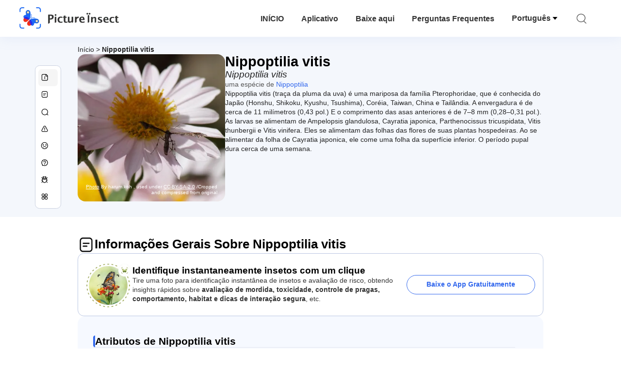

--- FILE ---
content_type: text/html
request_url: https://pictureinsect.com/pt/wiki/Nippoptilia_vitis.html
body_size: 12462
content:

<!DOCTYPE html>
<html lang="en">
<head>
    <meta charset="utf-8" />
    <meta name="viewport" content="width=device-width, initial-scale=1.0, maximum-scale=1.0, user-scalable=0">
    <style>
        html,body,div,span,applet,object,iframe,h1,h2,h3,h4,h5,h6,p,blockquote,pre,a,abbr,acronym,address,big,cite,code,del,dfn,em,img,ins,kbd,q,s,samp,small,strike,strong,sub,sup,tt,var,b,u,i,center,dl,dt,dd,ol,ul,li,fieldset,form,label,legend,table,caption,tbody,tfoot,thead,tr,th,td,article,aside,canvas,details,embed,figure,figcaption,footer,header,hgroup,menu,nav,output,ruby,section,summary,time,mark,audio,video{margin:0;padding:0;border:0;font-size:100%;vertical-align:baseline}article,aside,details,figcaption,figure,footer,header,hgroup,menu,nav,section{display:block}body{line-height:1}ol,ul{list-style:none}blockquote,q{quotes:none}blockquote:before,blockquote:after,q:before,q:after{content:'';content:none}table{border-collapse:collapse;border-spacing:0}
        * {
            -webkit-font-smoothing: antialiased;
            box-sizing: border-box;
        }
        html,
        body {
            margin: 0px;
            height: 100%;
        }
        a {
            text-decoration: none;
        }
        img[src=""], img:not([src]){
            opacity: 0;
        }

        html{
            font-family: SFProText-Regular,helvetica;
            color: #666666;
        }


    </style>
<link rel="stylesheet" type="text/css" href="/wiki-static/name/17497e2bd594029c7964e1a2f43747a9/website/css/default/default.css">
<link rel="stylesheet" type="text/css" href="/wiki-static/name/17497e2bd594029c7964e1a2f43747a9/website/css/default/header_v2.css">
<meta http-equiv="Content-Type" content="text/html; charset=UTF-8" />
<meta name="viewport" content="width=device-width, initial-scale=1.0, maximum-scale=1.0, user-scalable=0">
<meta http-equiv="X-UA-Compatible" content="ie=edge">
<link rel="icon" href="/favicon.ico">


        <link rel="stylesheet" type="text/css" href="/wiki-static/name/17497e2bd594029c7964e1a2f43747a9/css/generated/wiki.css">


    <meta property="og:title" content="Nippoptilia vitis (Nippoptilia vitis) - Picture Insect">
    <meta property="og:site_name" content="Picture Insect">
    <meta property="og:url" content="https://pictureinsect.com/pt/wiki/Nippoptilia_vitis.html">
    <meta property="og:image" content="https://pictureinsect.com/wiki-image/1080/153453048314724371.jpeg">
    <meta property="og:description" content="Nippoptilia vitis (Nippoptilia vitis). Nippoptilia vitis (traça da pluma da uva) é uma mariposa da família Pterophoridae, que é conhecida do Japão (Honshu, Shikoku, Kyushu, Tsushima), Coréia, Taiwan, China e Tailândia. A envergadura é de cerca de 11 milímetros (0,43 pol.) E o comprimento das asas anteriores é de 7–8 mm (0,28–0,31 pol.). As larvas se alimentam de Ampelopsis glandulosa, Cayratia japonica, Parthenocissus tricuspidata, Vitis thunbergii e Vitis vinifera. Eles se alimentam das folhas das flores de suas plantas hospedeiras. Ao se alimentar da folha de Cayratia japonica, ele come uma folha da superfície inferior. O período pupal dura cerca de uma semana.">

    <title>Nippoptilia vitis (Nippoptilia vitis) - Picture Insect</title>
        <meta name="keywords" content="Nippoptilia vitis">

    <meta name="description" content="Nippoptilia vitis (Nippoptilia vitis). Nippoptilia vitis (traça da pluma da uva) é uma mariposa da família Pterophoridae, que é conhecida do Japão (Honshu, Shikoku, Kyushu, Tsushima), Coréia, Taiwan, China e Tailândia. A envergadura é de cerca de 11 milímetros (0,43 pol.) E o comprimento das asas anteriores é de 7–8 mm (0,28–0,31 pol.). As larvas se alimentam de Ampelopsis glandulosa, Cayratia japonica, Parthenocissus tricuspidata, Vitis thunbergii e Vitis vinifera. Eles se alimentam das folhas das flores de suas plantas hospedeiras. Ao se alimentar da folha de Cayratia japonica, ele come uma folha da superfície inferior. O período pupal dura cerca de uma semana.">

    <link rel="canonical" href="https://pictureinsect.com/pt/wiki/Nippoptilia_vitis.html" />


    <link rel="alternate" hreflang="en" href="https://pictureinsect.com/wiki/Nippoptilia_vitis.html" />
    <link rel="alternate" hreflang="zh-Hant" href="https://pictureinsect.com/zh-tw/wiki/Nippoptilia_vitis.html" />
    <link rel="alternate" hreflang="ja" href="https://pictureinsect.com/ja/wiki/Nippoptilia_vitis.html" />
    <link rel="alternate" hreflang="es" href="https://pictureinsect.com/es/wiki/Nippoptilia_vitis.html" />
    <link rel="alternate" hreflang="fr" href="https://pictureinsect.com/fr/wiki/Nippoptilia_vitis.html" />
    <link rel="alternate" hreflang="de" href="https://pictureinsect.com/de/wiki/Nippoptilia_vitis.html" />
    <link rel="alternate" hreflang="ru" href="https://pictureinsect.com/ru/wiki/Nippoptilia_vitis.html" />
    <link rel="alternate" hreflang="pt" href="https://pictureinsect.com/pt/wiki/Nippoptilia_vitis.html" />
    <link rel="alternate" hreflang="it" href="https://pictureinsect.com/it/wiki/Nippoptilia_vitis.html" />
    <link rel="alternate" hreflang="ko" href="https://pictureinsect.com/ko/wiki/Nippoptilia_vitis.html" />
    <link rel="alternate" hreflang="nl" href="https://pictureinsect.com/nl/wiki/Nippoptilia_vitis.html" />
    <link rel="alternate" hreflang="ar" href="https://pictureinsect.com/ar/wiki/Nippoptilia_vitis.html" />
    <link rel="alternate" hreflang="x-default" href="https://pictureinsect.com/" />
</head>
<body>

<div class="mobile-header-wrap">
    <div class="mobile-header">
        <a href="/pt/">
            <img src="/wiki-static/name/17497e2bd594029c7964e1a2f43747a9/website/img/icon/insect.png" alt="Picture Insect" class="mobile-header-logo" width="141" height="44">
        </a>
        <div class="mobile-btns">
            <div class="mobile-btn" onclick="jumpToDownload('tryforfree')">
                Experimentar Grátis
            </div>

            <img class="icon22" src="/wiki-static/name/17497e2bd594029c7964e1a2f43747a9/website/img/icon/icon_more.png" alt="tab list" width="22" height="22"
                 onclick="displayRouter()">
        </div>
    </div>
    <div id="mobile_router" class="mobile-drop-list">
        <img src="/wiki-static/name/17497e2bd594029c7964e1a2f43747a9/website/img/icon/icon_close@2x.png" alt="Picture Insect" class="mobile-drop-list-close icon24" width="24" height="24" onclick="displayRouter()">
        <div class="mobile-drop-list-item-wrap">
            <div class="mobile-drop-list-item">
                <a class="mobile-drop-list-item-text" href="/pt/">
                    Início
                </a>
            </div>
        </div>
        <div class="mobile-drop-list-item-wrap">
            <a class="mobile-drop-list-item" href="/pt/app">
                <div class="mobile-drop-list-item-text">
                    Aplicativo
                </div>
            </a>
        </div>
        <div class="mobile-drop-list-item-wrap">
            <a class="mobile-drop-list-item" href="/pt/faq">
                <div class="mobile-drop-list-item-text">

                    FAQ
                </div>
            </a>
        </div>

            <div class="mobile-drop-list-item-wrap">
                <div id="mobile_language_nav" class="mobile-drop-list-item" onclick="displayMobileNavList('mobile_language_nav', 'mobile_language_nav_list')">
                    <div class="mobile-drop-list-item-text">
                        Português
                    </div>
                    <img src="/wiki-static/name/17497e2bd594029c7964e1a2f43747a9/website/img/icon/icon_allow.png" alt="arrow" class="icon20" width="20" height="20">
                </div>
                <div id="mobile_language_nav_list" class="mobile-drop-list-drop">
                            <div class="mobile-drop-list-drop-item" onclick="jumpToLanguage('en')">
                                English
                            </div>
                            <div class="mobile-drop-list-drop-item" onclick="jumpToLanguage('zh-tw')">
                                繁體中文
                            </div>
                            <div class="mobile-drop-list-drop-item" onclick="jumpToLanguage('ja')">
                                日本語
                            </div>
                            <div class="mobile-drop-list-drop-item" onclick="jumpToLanguage('es')">
                                Español
                            </div>
                            <div class="mobile-drop-list-drop-item" onclick="jumpToLanguage('fr')">
                                Français
                            </div>
                            <div class="mobile-drop-list-drop-item" onclick="jumpToLanguage('de')">
                                Deutsch
                            </div>
                            <div class="mobile-drop-list-drop-item" onclick="jumpToLanguage('ru')">
                                Pусский
                            </div>
                            <div class="mobile-drop-list-drop-item mobile-drop-list-drop-item-cur" onclick="jumpToLanguage('pt')">
                                Português
                            </div>
                            <div class="mobile-drop-list-drop-item" onclick="jumpToLanguage('it')">
                                Italiano
                            </div>
                            <div class="mobile-drop-list-drop-item" onclick="jumpToLanguage('ko')">
                                한국어
                            </div>
                            <div class="mobile-drop-list-drop-item" onclick="jumpToLanguage('nl')">
                                Nederlands
                            </div>
                            <div class="mobile-drop-list-drop-item" onclick="jumpToLanguage('ar')">
                                العربية
                            </div>
                </div>
            </div>
    </div>
</div>
<div class="top_nav">
    <div class="top_nav_content">
        <div id="top_nav_content_left" class="top_nav_content_left">
            <a href="/pt/"><img class="top_nav_icon" src="/wiki-static/name/17497e2bd594029c7964e1a2f43747a9/website/img/icon/icon_logo_home@2x.png"></a>
            <img class="top_nav_list_icon" src="/wiki-static/name/17497e2bd594029c7964e1a2f43747a9/website/img/icon/icon_more@2x.png" onclick="jumpToLink('/pt/mobileRouter')">

            <div class="top_nav_list title_font">
                <a href="/pt/" class="title_font">
                    INÍCIO
                </a>

                <a href="/pt/app" class="title_font">
                    Aplicativo
                </a>
                <span onclick="popupDownload()" class="title_font">
                    Baixe aqui
                </span>

                <a href="/pt/faq" class="title_font">
                    Perguntas Frequentes
                </a>

                <div class="top-nav-list-btn">
                    <div id="languages_btn" class="list-btn-wrap">
                        <span>Português</span>
                        <span class="top-nav-icon-arrow"></span>
                    </div>
                    <div id="language_nav" class="top-arrow-list title_font" tabindex="0">
                                <div class="top-arrow-list-item" onclick="jumpToLanguage('en')" class="top-arrow-list-item">
                                    English
                                </div>


                                <div class="top-arrow-list-item" onclick="jumpToLanguage('zh-tw')" class="top-arrow-list-item">
                                    繁體中文
                                </div>


                                <div class="top-arrow-list-item" onclick="jumpToLanguage('ja')" class="top-arrow-list-item">
                                    日本語
                                </div>


                                <div class="top-arrow-list-item" onclick="jumpToLanguage('es')" class="top-arrow-list-item">
                                    Español
                                </div>


                                <div class="top-arrow-list-item" onclick="jumpToLanguage('fr')" class="top-arrow-list-item">
                                    Français
                                </div>


                                <div class="top-arrow-list-item" onclick="jumpToLanguage('de')" class="top-arrow-list-item">
                                    Deutsch
                                </div>


                                <div class="top-arrow-list-item" onclick="jumpToLanguage('ru')" class="top-arrow-list-item">
                                    Pусский
                                </div>


                                <div class="top-arrow-list-item top-arrow-list-item-click" onclick="jumpToLanguage('pt')" class="top-arrow-list-item">
                                    Português
                                </div>


                                <div class="top-arrow-list-item" onclick="jumpToLanguage('it')" class="top-arrow-list-item">
                                    Italiano
                                </div>


                                <div class="top-arrow-list-item" onclick="jumpToLanguage('ko')" class="top-arrow-list-item">
                                    한국어
                                </div>


                                <div class="top-arrow-list-item" onclick="jumpToLanguage('nl')" class="top-arrow-list-item">
                                    Nederlands
                                </div>


                                <div class="top-arrow-list-item" onclick="jumpToLanguage('ar')" class="top-arrow-list-item">
                                    العربية
                                </div>


                    </div>
                </div>
                <img id="top_search_icon" class="search-icon" src="/wiki-static/name/17497e2bd594029c7964e1a2f43747a9/website/img/icon/icon_search@2x.png" onclick="topSearch()">
            </div>
        </div>
        <div id="top_search_wrap"  class="top_nav_search">
            <img class="top_nav_search_icon" src="/wiki-static/name/17497e2bd594029c7964e1a2f43747a9/website/img/icon/icon_search@2x.png" onclick="onSearch()">
            <div class="top_nav_search_warp">
                <input id="search" class="top_nav_search_input" placeholder="Buscar" oninput="searchInput(this)">
            </div>

            <img class="top_nav_search_icon" src="/wiki-static/name/17497e2bd594029c7964e1a2f43747a9/website/img/icon/icon_text_delete@3x.png" onclick="topSearch()">
            <div id="searchList" class="search_result_list">
                <div id="searchListLoading">
                    <div class="search_loading_item">
                         <div class="search_loading_item_cover"></div>
                        <div class="search_loading_item_name">
                            <div class="search_loading_best_name"></div>
                            <div class="search_loading_la_name"></div>
                        </div>
                    </div>
                    <div class="search_loading_item">
                        <div class="search_loading_item_cover"></div>
                        <div class="search_loading_item_name">
                            <div class="search_loading_best_name"></div>
                            <div class="search_loading_la_name"></div>
                        </div>
                    </div>
                    <div class="search_loading_item">
                        <div class="search_loading_item_cover"></div>
                        <div class="search_loading_item_name">
                            <div class="search_loading_best_name"></div>
                            <div class="search_loading_la_name"></div>
                        </div>
                    </div>
                </div>
                <div id="searchListResult">

                </div>
            </div>
        </div>
    </div>
</div>
<div id="top_mask" class="top-mask" onclick="topSearch()">

</div>
<div id="app"></div>


<script>
    window.MODULE = 'wiki';
    window.translations = "{\"footerAppintroText\":\"PictureThis offers a powerful plant identifier to identify flowers, leaves, trees, herbs, and more in seconds! You’ll also develop your green thumb, get personalized gardening tips, and become a gardening expert!\",\"privacypolicy\":\"Mas primeiro, os cookies\",\"privacyText1\":\"Usamos os cookies necessários para fazer o site funcionar.\\\\nGostaríamos de usar outros cookies para melhorar e personalizar sua visita, personalizar anúncios que você vê e analisar o tráfego do site, mas somente se você aceitar. Consulte \\\"Configurações de Cookies\\\" para mais informações, ou leia nossa Política de Privacidade.\",\"privacyText2\":\"Configurações de Cookies\",\"privacypolicyaccept\":\"Aceitar Todos os Cookies\",\"privacypolicymanage\":\"Gerenciar Cookies\",\"pagelooksbetterinapp\":\"Esta página fica melhor no aplicativo\",\"open\":\"Aberto\",\"websitefooter_joincommunity_title\":\"Junte-se à Comunidade\",\"HeadAppintroText1\":\"Categorias\",\"HeadAppintroText2\":\"Enciclopédia de plantas\",\"HeadAppintroText3\":\"Guia de cuidados da planta\",\"carepositioningnavigation_about_text\":\"Sobre\",\"premium_priceskuagreement_text_bd1\":\"Termos de Uso\",\"premium_priceskuagreement_text_bd2\":\"Privacy Policy\",\"webh5_privacypolicy_text_cookiessetting\":\"Configurações de Cookies\",\"carepositioningnavigation_faq_text\":\"FAQ\",\"Home\":\"Início\",\"WebnameASpeciesOf\":\"uma espécie de %s\",\"AlsoKnownAs\":\"Também conhecido como\",\"readmore\":\"Leia Mais\",\"wiki_allinsectsreadmore_text\":\"Leia Mais\",\"wiki_appdownloadbotanist_text\":\"Um botânico no seu bolso\",\"DOWNLOAD_QR_DESCRIPTION\":\"Scan QR code to download\",\"downloadapp_btndownload_text\":\"Baixe o App Gratuitamente\",\"WEBSITE_DOWNLOAD\":\"Baixe aqui\",\"downloadappmodel_getappnow_title\":\"Obtenha o Picture Insect agora\",\"downloadappmodel_learnmoreinfo_text\":\"Aprenda mais sobre insetos em nossa rica e crescente base de dados.\",\"downloadappmodel_scanqr_text\":\"Escaneie o QR Code para baixar\",\"downloadappmodel_tryoutappforfree_text\":\"Use o aplicativo Picture Insect no seu celular e identifique gratuitamente milhares de insetos\",\"wiki_instantlyidentify_title\":\"Identifique instantaneamente insetos com um clique\",\"wiki_instantlyidentify_text\":\"Tire uma foto para identificação instantânea de insetos e avaliação de risco, obtendo insights rápidos sobre <b>avaliação de mordida, toxicidade, controle de pragas, comportamento, habitat e dicas de interação segura<\/b>, etc.\",\"wiki_downloadforfreebtn_text\":\"Baixe o App Gratuitamente\",\"wiki_downloadpopupmodel_text\":\"Continue Lendo\",\"wiki_generalinfo_title\":\"Informações Gerais Sobre Nippoptilia vitis\",\"wiki_generalinfoattributes_title\":\"Atributos de Nippoptilia vitis\",\"wiki_generalinfospeciesstatus_title\":\"Status da Espécie de Nippoptilia vitis\",\"wiki_generalinfoscientific_title\":\"Classificação Científica de Nippoptilia vitis\",\"wiki_generalinfodistribution_title\":\"Área de Distribuição de Nippoptilia vitis\",\"wiki_generalinfoappearance_title\":\"Aparência de Nippoptilia vitis\",\"wiki_generalinfohowtoidentify_title\":\"Como identificar Nippoptilia vitis？\",\"wiki_harmfulmoreeffects_text\":\"Mais Efeitos de Nippoptilia vitis\",\"wiki_harmfuleffects_title\":\"Efeitos Prejudiciais de Nippoptilia vitis\",\"wiki_moreaboutbiteandsting_text\":\"Mais sobre picadas e ferroadas de insetos\",\"wiki_biteandstingcontent_text\":\"(Sintomas, Prevenção, Tratamento, etc)\",\"wikinavigation_about_text\":\"Sobre\",\"wikinavigation_generalinfo_text\":\"Informações Gerais\",\"wikinavigation_harmfulornot_text\":\"Prejudicial ou Não\",\"wikinavigation_harmfuleffects_text\":\"Efeitos Prejudiciais\",\"wikinavigation_commonfaqs_text\":\"Perguntas Frequentes Comuns\",\"wikinavigation_similarinsects_text\":\"Insetos Similares\",\"wikinavigation_popularinsects_text\":\"Insetos Populares\",\"wiki_downloadappdescription_text\":\"Entomologista de IA no seu bolso, escaneie o QR code para baixar\",\"wiki_tipsforfinding_title\":\"Dicas para Encontrar Nippoptilia vitis\",\"wiki_beneficialeffects_title\":\"Efeitos Benéficos de Nippoptilia vitis\",\"wikinarvegation_searchtips_text\":\"Dicas de Pesquisa\",\"wikinarvegation_beneficial_text\":\"Efeitos Benéficos\",\"HarmHarmSummary\":\"Nippoptilia vitis é prejudicial?\",\"wiki_otherpopularinsects_title\":\"Outros Insetos Populares\",\"wiki_commonquestions_title\":\"Perguntas Comuns que as Pessoas Também Fazem\",\"wiki_similarinsects_title\":\"Mais Insetos que são Semelhantes a %s\"}";
    window.fields = "{}";
    window.staticUrl = "/wiki-static/name/17497e2bd594029c7964e1a2f43747a9/";
    window.webStaticUrl = "/wiki-static/name/17497e2bd594029c7964e1a2f43747a9/website/";
    window.layouts = "{\"mainImageUrl\":\"/wiki-image/1080/153453048314724371.jpeg\",\"downloadConfig\":{\"key\":\"instantlyidentify\",\"icon\":\"instantly_identify.png\",\"title\":\"Identifique instantaneamente insetos com um clique\",\"text\":\"Tire uma foto para identificação instantânea de insetos e avaliação de risco, obtendo insights rápidos sobre <b>avaliação de mordida, toxicidade, controle de pragas, comportamento, habitat e dicas de interação segura<\/b>, etc.\",\"btnText\":\"Baixe o App Gratuitamente\"},\"mainImage\":{\"uid\":\"39a8cdcb811cde80df5f8ff26398db06\",\"lms_id\":153453048314724371,\"name_uid\":\"xyam8ma1\",\"public_path\":null,\"original_url\":\"https://gd-lms.s3.amazonaws.com/prod/413/371/153453048314724371.jpeg?X-Amz-Algorithm=AWS4-HMAC-SHA256&X-Amz-Date=20240910T065157Z&X-Amz-SignedHeaders=host&X-Amz-Expires=3600&X-Amz-Credential=AKIAT76PGDADD6LBLGPO%2F20240910%2Fus-east-1%2Fs3%2Faws4_request&X-Amz-Signature=6abc81ac328c1640f9c6f1cf5219ece644e6db3bd75f6561966ab87897dd687e\",\"source\":{\"name\":\"cc0_wikimedia\",\"external_id\":null},\"width\":3300,\"height\":2200,\"copyright_type\":\"CC\",\"licenses\":[\"CC-BY-SA-2.0\"],\"author\":\"harum.koh\",\"author_link\":\"https://www.flickr.com/people/89279812@N07\",\"referral\":\"https://commons.wikimedia.org/wiki/File:Nippoptilia_vitis_(15787382716).jpg\",\"lms_document\":{\"id\":153453048314724371,\"image_info\":{\"width\":3300,\"height\":2200,\"file_size\":1973730,\"format\":\"jpeg\",\"sha1\":\"c205b503e05b67007f9af84ff5a1126fef9e6fc5\",\"image_type\":\"files\",\"quality\":null,\"original_url\":\"https://gd-lms.s3.amazonaws.com/prod/413/371/153453048314724371.jpeg?X-Amz-Algorithm=AWS4-HMAC-SHA256&X-Amz-Date=20240910T065157Z&X-Amz-SignedHeaders=host&X-Amz-Expires=3600&X-Amz-Credential=AKIAT76PGDADD6LBLGPO%2F20240910%2Fus-east-1%2Fs3%2Faws4_request&X-Amz-Signature=6abc81ac328c1640f9c6f1cf5219ece644e6db3bd75f6561966ab87897dd687e\",\"local_url\":null,\"created_at\":1640671335000,\"json_map\":{\"sha1\":\"c205b503e05b67007f9af84ff5a1126fef9e6fc5\",\"original_url\":\"https://gd-lms.s3.amazonaws.com/prod/413/371/153453048314724371.jpeg?X-Amz-Algorithm=AWS4-HMAC-SHA256&X-Amz-Date=20240910T065157Z&X-Amz-SignedHeaders=host&X-Amz-Expires=3600&X-Amz-Credential=AKIAT76PGDADD6LBLGPO%2F20240910%2Fus-east-1%2Fs3%2Faws4_request&X-Amz-Signature=6abc81ac328c1640f9c6f1cf5219ece644e6db3bd75f6561966ab87897dd687e\",\"width\":3300,\"format\":\"jpeg\",\"created_at\":1640671335,\"file_size\":1973730,\"height\":2200,\"image_type\":\"files\"}},\"thumbnail_image_infos\":[{\"width\":1620,\"height\":1080,\"file_size\":138304,\"format\":\"webp\",\"sha1\":\"5915b78b8d2361728a45565a3e75d9da1fa7806e\",\"image_type\":\"s1080webp90\",\"quality\":90,\"original_url\":null,\"local_url\":\"http://objs.glority.com/sync-lms-lms/s1080webp90/413/371/153453048314724371.webp\",\"created_at\":1640673196000,\"json_map\":{\"sha1\":\"5915b78b8d2361728a45565a3e75d9da1fa7806e\",\"local_url\":\"http://objs.glority.com/sync-lms-lms/s1080webp90/413/371/153453048314724371.webp\",\"width\":1620,\"format\":\"webp\",\"created_at\":1640673196,\"file_size\":138304,\"height\":1080,\"image_type\":\"s1080webp90\",\"quality\":90}}],\"image_attributes\":{\"cms_id\":\"39a8cdcb811cde80df5f8ff26398db06\",\"public_path\":null,\"source_name\":\"cc0_wikimedia\",\"source_id\":null,\"products\":[\"common\"],\"uid\":\"xyam8ma1\",\"license_type\":\"CC\",\"license\":\"CC-BY-SA-2.0\",\"author\":\"harum.koh\",\"author_link\":\"https://www.flickr.com/people/89279812@N07\",\"referral\":\"https://commons.wikimedia.org/wiki/File:Nippoptilia_vitis_(15787382716).jpg\",\"derived_from_id\":null},\"tags\":[\"Similar\"]},\"fields\":[{\"name\":\"Similar\",\"value\":\"1\"}],\"publish_url\":null},\"commonNames\":[\"Nippoptilia vitis\"],\"displayName\":\"Nippoptilia vitis\",\"parentDisplayName\":\"Nippoptilia\",\"parentLink\":\"/pt/wiki/Nippoptilia.html\",\"scientificName\":\"Nippoptilia vitis\",\"description\":\"<html>\\n <head><\/head>\\n <body>\\n  <div>\\n   Nippoptilia vitis (traça da pluma da uva) é uma mariposa da família Pterophoridae, que é conhecida do Japão (Honshu, Shikoku, Kyushu, Tsushima), Coréia, Taiwan, China e Tailândia. A envergadura é de cerca de 11 milímetros (0,43 pol.) E o comprimento das asas anteriores é de 7–8 mm (0,28–0,31 pol.). As larvas se alimentam de Ampelopsis glandulosa, Cayratia japonica, Parthenocissus tricuspidata, Vitis thunbergii e Vitis vinifera. Eles se alimentam das folhas das flores de suas plantas hospedeiras. Ao se alimentar da folha de Cayratia japonica, ele come uma folha da superfície inferior. O período pupal dura cerca de uma semana.\\n  <\/div> \\n <\/body>\\n<\/html>\",\"topic\":{\"displayName\":\"Perguntas Comuns que as Pessoas Também Fazem\",\"list\":[{\"question\":\"<html>\\n <head><\/head>\\n <body>\\n  <div>\\n   O que nippoptilia vitis come?\\n  <\/div> \\n <\/body>\\n<\/html>\",\"link\":\"/pt/ask/Nippoptilia_vitis-2.html\"},{\"question\":\"<html>\\n <head><\/head>\\n <body>\\n  <div>\\n   O nippoptilia vitis come roupas?\\n  <\/div> \\n <\/body>\\n<\/html>\",\"link\":\"/pt/ask/Nippoptilia_vitis-4.html\"}]},\"caution\":{},\"harmfulEffects\":[{\"title\":\"Pragas Agrícolas\",\"icon\":\"\",\"value\":\"<html>\\n <head><\/head>\\n <body>\\n  <div>\\n   A fase larval de nippoptilia vitis ataca culturas de uva, mastigando flores e frutos, o que pode resultar em danos leves a graves. Infestações mínimas podem causar defeitos cosméticos nas bagas de uva, mas surtos graves podem levar a perdas significativas de rendimento. O impacto dessa praga pode se estender aos humanos por meio de uma redução na produção de uvas e possíveis perdas econômicas para os produtores.\\n  <\/div> \\n <\/body>\\n<\/html>\"}],\"general\":[{\"value\":\"<html>\\n <head><\/head>\\n <body>\\n  <div>\\n   É conhecido do Leste Asiático e do Sudeste Asiático.\\n  <\/div> \\n <\/body>\\n<\/html>\",\"title\":\"Status da Espécie de Nippoptilia vitis\",\"name\":\"SpeciesStatus\"},{\"values\":[{\"key\":\"Ovo\",\"values\":[\"A fase de ovo é o início do ciclo de vida de nippoptilia vitis. Os ovos são pequenos, geralmente postos em aglomerados e por vezes camuflados. Podem variar de cor mas muitas vezes refletem o ambiente para evitar detecção por predadores.\"]},{\"key\":\"Larva\",\"values\":[\"Como larvas, nippoptilia vitis experimenta um crescimento rápido e foca principalmente na alimentação. Têm uma aparência semelhante a um verme, com segmentos distintos, múltiplos pares de pernas e podem ter padrões de cores variados para defesa ou camuflagem.\"]},{\"key\":\"Pupa\",\"values\":[\"Durante a fase de pupa, nippoptilia vitis passa por transformações dentro de uma crisálida. Esta fase inativa é um momento de reorganização em que tecidos e órgãos se desenvolvem. O invólucro protetor pode se mesclar com o ambiente facilitando a camuflagem.\"]},{\"key\":\"Adulto\",\"values\":[\"Emergindo da pupa, o desenvolvimento do adulto de nippoptilia vitis é marcado pela presença de asas e órgãos reprodutivos funcionais. O corpo está completamente formado e endurecido, e o adulto é móvel, focando na reprodução.\"]}],\"title\":\"Ciclo da Vida de Nippoptilia vitis\",\"name\":\"LifeCycle:GrowthAndDevelopment\"},{\"value\":\"<html>\\n <head><\/head>\\n <body>\\n  <div>\\n   1.1 cm\\n  <\/div> \\n <\/body>\\n<\/html>\",\"title\":\"Tamanho Adulto de Nippoptilia vitis\",\"name\":\"Characteristic:AdultSize\"},{\"value\":\"<html>\\n <head><\/head>\\n <body>\\n  <div>\\n   Pássaros, roedores, vespas, aranhas, formigas\\n  <\/div> \\n <\/body>\\n<\/html>\",\"title\":\"Predadores de Larvas de Nippoptilia vitis\",\"name\":\"Characteristic:LarvaPredatorFood\"}],\"tips\":[{\"value\":\"<html>\\n <head><\/head>\\n <body>\\n  <div>\\n   Áreas Agrícolas e Cultivadas\\n  <\/div> \\n <\/body>\\n<\/html>\",\"title\":\"Habitat Juvenil de Nippoptilia vitis\",\"name\":\"HabitatYouth\"},{\"value\":\"<html>\\n <head><\/head>\\n <body>\\n  <div>\\n   Áreas Agrícolas e Cultivadas\\n  <\/div> \\n <\/body>\\n<\/html>\",\"title\":\"Habitat Adulto de Nippoptilia vitis\",\"name\":\"HabitatAdult\"},{\"value\":\"<html>\\n <head><\/head>\\n <body>\\n  <div>\\n   Dependendo do estágio de nippoptilia vitis, diferentes tipos de alimentos-isca podem ser usados. Para adultos, substâncias doces como frutas fermentadas ou soluções açucaradas podem ser eficazes, enquanto para as lagartas, devem ser usadas as folhas das plantas hospedeiras.\\n  <\/div> \\n <\/body>\\n<\/html>\",\"title\":\"Como Você Pode Atrair Nippoptilia vitis\",\"name\":\"Observation:TrapConditions\"},{\"value\":\"<html>\\n <head><\/head>\\n <body>\\n  <div>\\n   Os ovos de nippoptilia vitis são tipicamente depositados nas plantas hospedeiras, encontradas em vinhas ou locais onde as videiras crescem. As lagartas surgem e se alimentam dessas plantas, escondendo-se dentro das folhas enroladas ou em teias. As pupas de nippoptilia vitis frequentemente se desenvolvem dentro de um casulo solto entre os detritos no solo ou em fendas na casca das videiras. Para encontrar diferentes estágios de crescimento, inspecione as folhas de videira em busca de ovos e lagartas, e peneire a serragem na base das plantas ou examine as fendas na casca em busca de pupas.\\n  <\/div> \\n <\/body>\\n<\/html>\",\"title\":\"Preferências de Habitat de Nippoptilia vitis em Diferentes Estágios da Vida\",\"name\":\"Observation:CommonLocation\"},{\"values\":[{\"key\":\"Ovo\",\"values\":[\"Localize os ovos de nippoptilia vitis examinando cuidadosamente a parte inferior das folhas das plantas hospedeiras. Os ovos são geralmente pequenos e podem ser postos em aglomerados.\"]},{\"key\":\"Larva\",\"values\":[\"As larvas de nippoptilia vitis podem ser encontradas nas plantas hospedeiras ou nas proximidades. Procure por sinais de alimentação, como folhas roídas, e verifique ambos os lados das folhas para a presença de lagartas.\"]},{\"key\":\"Pupa\",\"values\":[\"Procure por pupas de nippoptilia vitis em anexo às plantas hospedeiras ou estruturas próximas. Elas podem estar camufladas, então observe atentamente por crisálidas anexadas com seda.\"]},{\"key\":\"Adulto\",\"values\":[\"Os adultos de nippoptilia vitis podem ser atraídos montando armadilhas luminosas à noite ou colocando iscas açucaradas ou frutas fermentadas na área. Durante o dia, eles podem frequentemente ser encontrados perto de flores enquanto se alimentam de néctar.\"]}],\"title\":\"Como e Onde Você Pode Encontrar Nippoptilia vitis em Diferentes Estágios da Vida\",\"name\":\"Observation:HowToFind\"}],\"beneficial\":[],\"similarImages\":[],\"identify\":[],\"factValues\":[{\"value\":\"Não relatado\",\"title\":\"Mordida/picada\",\"name\":\"Harm:BitePeople\"},{\"value\":\"Não relatado\",\"title\":\"Causador de alergia\",\"name\":\"Toxicity:Allergic\"},{\"value\":\"Não relatado\",\"title\":\"Ataque defensivo\",\"name\":\"Harm:DefensiveAttack\"},{\"value\":\"Não relatado\",\"title\":\"Venenoso\",\"name\":\"Toxicity:Toxic\"},{\"value\":\"Nippoptilia vitis não é tóxico e normalmente não representa uma ameaça à saúde humana. Não há necessidade de se preocupar demais.\",\"title\":\"Não venenoso\",\"name\":\"Toxicity:Non-toxic\"},{\"value\":\"Não relatado\",\"title\":\"Broca\",\"name\":\"Harm:Borer\"},{\"value\":\"Não relatado\",\"title\":\"Polinizador\",\"name\":\"Benefit:pollinators\"},{\"value\":\"Não relatado\",\"title\":\"Predador de Pragas\",\"name\":\"Benefit:predators\"},{\"value\":\"Nippoptilia vitis alimenta-se de plantas e geralmente não causa um grande problema. Entretanto, se você observar que o número está ficando maior, você precisa levar isto a sério.\",\"title\":\"Fitófago\",\"name\":\"FeedHabit:Phytophagy\"},{\"value\":\"Não relatado\",\"title\":\"Predatório\",\"name\":\"FeedHabit:Predacity\"},{\"value\":\"Não relatado\",\"title\":\"Animal ou pet que morde\",\"name\":\"Harm:BiteAnimal\"},{\"value\":\"Aparelhos bucais de sifão\",\"title\":\"Tipo de Aparelhos Bucais\",\"name\":\"Characteristic:MouthpartsType\"}],\"taxonomy\":[{\"type\":\"Phylum\",\"name\":\"Arthropoda\",\"nameDisplayType\":\"Filo\",\"link\":\"/pt/wiki/Arthropoda.html\"},{\"type\":\"Class\",\"name\":\"Insecta\",\"nameDisplayType\":\"Classe\",\"link\":\"/pt/wiki/Insecta.html\"},{\"type\":\"Order\",\"name\":\"Lepidoptera\",\"nameDisplayType\":\"Ordem\",\"link\":\"/pt/wiki/Lepidoptera.html\"},{\"type\":\"Family\",\"name\":\"Pterophoridae\",\"nameDisplayType\":\"Família\",\"link\":\"/pt/wiki/Pterophoridae.html\"},{\"type\":\"Genus\",\"name\":\"Nippoptilia\",\"nameDisplayType\":\"Gênero\",\"link\":\"/pt/wiki/Nippoptilia.html\"}],\"popupNames\":{\"title\":\"Outros Insetos Populares\",\"cmsNames\":[{\"link\":\"/pt/wiki/Nephilingis_cruentata.html\",\"imageUrl\":\"/wiki-image/1080/153401259599069220.jpeg\",\"displayName\":\"Aranha-de-telhado\",\"scientificName\":\"Nephilingis cruentata\",\"description\":\"<html>\\n <head><\/head>\\n <body>\\n  <div>\\n   O macho descrito por Kuntner em 2007 mede 3,9 mm e a fêmea 23,9 mm.\\n  <\/div> \\n <\/body>\\n<\/html>\"},{\"link\":\"/pt/wiki/Araniella_cucurbitina.html\",\"imageUrl\":\"/wiki-image/1080/153827084131631131.jpeg\",\"displayName\":\"Aranha-pepino verde\",\"scientificName\":\"Araniella cucurbitina\",\"description\":\"<html>\\n <head><\/head>\\n <body>\\n  <div>\\n   A aranha-pepino verde é encontrada em árvores, arbustos e sobre vegetação rasteira. Graças à sua cor esverdeada, ela se camufla bem no ambiente e não precisa de esconderijo. É extremamente parecida com a <em>A. opisthographa<\/em> e vive no mesmo habitat, então pode ser necessário um microscópio/especialista para diferenciá-las.\\n  <\/div> \\n <\/body>\\n<\/html>\"},{\"link\":\"/pt/wiki/Hasarius_adansoni.html\",\"imageUrl\":\"/wiki-image/1080/153425307120959500.jpeg\",\"displayName\":\"Aranha papa-moscas\",\"scientificName\":\"Hasarius adansoni\",\"description\":\"<html>\\n <head><\/head>\\n <body>\\n  <div>\\n   Acredita-se que a aranha papa-moscas tenha uma ótima visão comparada a outros artrópodes, além de ser excelente saltadora. Todas as noites, ela tece um novo abrigo com cerca de duas vezes o seu tamanho (embora reaproveite antigos às vezes). É encontrada principalmente em regiões quentes do planeta, associada a ambientes humanos.\\n  <\/div> \\n <\/body>\\n<\/html>\"},{\"link\":\"/pt/wiki/Scutigera_coleoptrata.html\",\"imageUrl\":\"/wiki-image/1080/153821921580941341.jpeg\",\"displayName\":\"Centopeia caseira\",\"scientificName\":\"Scutigera coleoptrata\",\"description\":\"<html>\\n <head><\/head>\\n <body>\\n  <div>\\n   Scutigera coleoptrata (uma das muitas espécies conhecidas como centopéias domésticas) é uma centopéia cinza-amarelada, com até quinze pares de pernas. Originalmente endêmica da bacia do Mediterrâneo, se espalhou para outras partes do mundo, onde geralmente vive em casas humanas, e é um insetívoro que mata e se alimenta de outros artrópodes, como insetos e aracnídeos.\\n  <\/div> \\n <\/body>\\n<\/html>\"},{\"link\":\"/pt/wiki/Anasa_tristis.html\",\"imageUrl\":\"/wiki-image/1080/153801288558051361.jpeg\",\"displayName\":\"Anasa tristis\",\"scientificName\":\"Anasa tristis\",\"description\":\"<html>\\n <head><\/head>\\n <body>\\n  <div>\\n   Anasa tristis (squash bug) é uma espécie de inseto hemiptera da família Coreidae, nativa da América do Norte.\\n  <\/div> \\n <\/body>\\n<\/html>\"},{\"link\":\"/pt/wiki/Misumena_vatia.html\",\"imageUrl\":\"/wiki-image/1080/153921513282600981.jpeg\",\"displayName\":\"Aranha-caranguejo-das-flores\",\"scientificName\":\"Misumena vatia\",\"description\":\"<html>\\n <head><\/head>\\n <body>\\n  <div>\\n   A aranha-caranguejo-das-flores é conhecida assim graças à sua capacidade de se movimentar lateralmente como os caranguejos (além de para frente e para trás). As fêmeas adultas podem mudar de cor para ficar parecidas com as flores ao redor e capturar insetos polinizadores (frequentemente muito maiores que ela). Além disso, elas deixam um rastro de seda para permitir que os machos as encontrem.\\n  <\/div> \\n <\/body>\\n<\/html>\"},{\"link\":\"/pt/wiki/Ommatoiulus_moreleti.html\",\"imageUrl\":\"/wiki-image/1080/406036922456342528.jpeg\",\"displayName\":\"Maria-café\",\"scientificName\":\"Ommatoiulus moreleti\",\"description\":\"<html>\\n <head><\/head>\\n <body>\\n  <div>\\n   O maria-café ( maria-café Ommatoiulus moreleti ) é um Myriapoda herbívoro, que significa \\\"muitas pernas\\\". Alimenta-se de madeira em decomposição, fungos e serapilheira, para que possa ser considerada uma praga em grandes quantidades. Embora não possa prejudicar os seres humanos, pode invadir casas e destruir colheitas.\\n  <\/div> \\n <\/body>\\n<\/html>\"},{\"link\":\"/pt/wiki/Oxidus_gracilis.html\",\"imageUrl\":\"/wiki-image/1080/153659962659176482.jpeg\",\"displayName\":\"Mil-pés\",\"scientificName\":\"Oxidus gracilis\",\"description\":\"<html>\\n <head><\/head>\\n <body>\\n  <div>\\n   Os adultos de cor marrom têm cerca de 25 mm de comprimento e 2 a 3 mm de largura. Alimenta-se de matéria orgânica.\\n  <\/div> \\n <\/body>\\n<\/html>\"},{\"link\":\"/pt/wiki/Kukulcania_hibernalis.html\",\"imageUrl\":\"/wiki-image/1080/153400576699269139.jpeg\",\"displayName\":\"Kukulcania hibernalis\",\"scientificName\":\"Kukulcania hibernalis\",\"description\":\"<html>\\n <head><\/head>\\n <body>\\n  <div>\\n   Kukulcania hibernalis é uma espécie que apresenta um alto grau de dimorfismo sexual. As fêmeas são preto-acinzentadas e 3 a 3,5 cm. comprimento do corpo. O abdômen é \\\"alongado-ovóide\\\" e, às vezes, pode ser consideravelmente distendido, se foi alimentado ou se a fêmea está grávida. O macho mede entre 9 e 10 mm de comprimento, é bege ou âmbar e possui pernas longas e pedipalpos. Os machos também têm uma fita marrom na parte de trás dos olhos e diminuem até a caixa torácica terminar. Da mesma forma, os machos de K. hibernalis são geralmente mais longos que L. reclusa. Eles têm pernas mais longas e pedipalpos mais longos, e têm 8 olhos agrupados em destaque, comparados aos seis olhos (são três pares) da L. reclusa.\\n  <\/div> \\n <\/body>\\n<\/html>\"}]},\"similarCmsNames\":{\"title\":\"Mais Insetos que são Semelhantes a Nippoptilia vitis\",\"cmsNames\":[{\"link\":\"/pt/wiki/Amblyptilia_acanthadactyla.html\",\"imageUrl\":\"/wiki-image/1080/153758021057511450.jpeg\",\"displayName\":\"Amblyptilia acanthadactyla\",\"scientificName\":\"Amblyptilia acanthadactyla\",\"description\":\"<html>\\n <head><\/head>\\n <body>\\n  <div>\\n   A envergadura é de 0,67 a 0,91 pol.\\n  <\/div> \\n <\/body>\\n<\/html>\"},{\"link\":\"/pt/wiki/Amblyptilia_pica.html\",\"imageUrl\":\"/wiki-image/1080/153462334034018321.jpeg\",\"displayName\":\"Amblyptilia pica\",\"scientificName\":\"Amblyptilia pica\",\"description\":\"<html>\\n <head><\/head>\\n <body>\\n  <div>\\n   Amblyptilia pica , a mariposa da pluma do gerânio, é uma mariposa da família Pterophoridae. A espécie foi descrita pela primeira vez pelo Barão Walsingham em 1880. É encontrada no oeste da América do Norte, do Alasca à Califórnia, no interior de Alberta e Kansas. Também é encontrado no nordeste dos Estados Unidos e Ontário. A envergadura é de 18–23 milímetros (0,71–0,91 pol.). Os adultos têm as asas anteriores cinza-escuras manchadas de preto. Eles estão voando na primavera e no outono e foram registrados se alimentando do néctar de flores de espécies de Salix. As larvas se alimentam de espécies Scrophulariaceae, Geraniaceae, Primulaceae, Labiatae e Caprifoliaceae, incluindo espécies Castilleja, Pedicularis furbishiae e Scrophularia californica, Penstemon whippleanus. Eles se alimentam externamente da folhagem e botões de flores de sua planta hospedeira, mas também penetram nas vagens e minam as folhas. A espécie sobreviveu quando adulta.\\n  <\/div> \\n <\/body>\\n<\/html>\"},{\"link\":\"/pt/wiki/Cnaemidophorus_rhododactyla.html\",\"imageUrl\":\"/wiki-image/1080/152500450338275334.jpeg\",\"displayName\":\"Cnaemidophorus rhododactyla\",\"scientificName\":\"Cnaemidophorus rhododactyla\",\"description\":\"<html>\\n <head><\/head>\\n <body>\\n  <div>\\n   A envergadura da borboleta é de 18 a 26 mm.\\n  <\/div> \\n <\/body>\\n<\/html>\"},{\"link\":\"/pt/wiki/Diacrotricha_fasciola.html\",\"imageUrl\":\"/wiki-image/1080/204341607504805929.jpeg\",\"displayName\":\"Diacrotricha fasciola\",\"scientificName\":\"Diacrotricha fasciola\",\"description\":\"<html>\\n <head><\/head>\\n <body>\\n  <div>\\n   Diacrotricha fasciola (mariposa da carambola) é uma mariposa da família Pterophoridae. É amplamente distribuído por todo o sudeste da Ásia. As larvas se alimentam de Averrhoa carambola e Averrhoa bilimbi. Eles abrem os botões das flores e se alimentam das flores. Eles são considerados uma praga séria.\\n  <\/div> \\n <\/body>\\n<\/html>\"},{\"link\":\"/pt/wiki/Lantanophaga_pusillidactylus.html\",\"imageUrl\":\"/wiki-image/1080/153734952788164618.jpeg\",\"displayName\":\"Lantanophaga pusillidactylus\",\"scientificName\":\"Lantanophaga pusillidactylus\",\"description\":\"<html>\\n <head><\/head>\\n <body>\\n  <div>\\n   A lantanophaga pusillidactylus é uma pequena mariposa que se alimenta e deposita seus ovos em diversas espécies de flores. Ela pertence a uma família de insetos que normalmente descansam com as asas enroladas e estendidas em direção às laterais. Em alguns lugares, a lantanophaga pusillidactylus já foi usada para combater plantas invasoras como o camará (<em>Lantana camara<\/em>).\\n  <\/div> \\n <\/body>\\n<\/html>\"},{\"link\":\"/pt/wiki/Sinpunctiptilia_emissalis.html\",\"imageUrl\":\"/wiki-image/1080/153831924559773723.jpeg\",\"displayName\":\"Sinpunctiptilia emissalis\",\"scientificName\":\"Sinpunctiptilia emissalis\",\"description\":\"<html>\\n <head><\/head>\\n <body>\\n  <div>\\n   Você pode ajudar adicionando links para] em artigos relacionados ao tópico.\\n  <\/div> \\n <\/body>\\n<\/html>\"},{\"link\":\"/pt/wiki/Megalorhipida_leucodactylus.html\",\"imageUrl\":\"/wiki-image/1080/153929059540140066.jpeg\",\"displayName\":\"Megalorhipida leucodactylus\",\"scientificName\":\"Megalorhipida leucodactylus\",\"description\":\"<html>\\n <head><\/head>\\n <body>\\n  <div>\\n   A espécie é encontrada na Europa.\\n  <\/div> \\n <\/body>\\n<\/html>\"},{\"link\":\"/pt/wiki/Platyptilia_carduidactylus.html\",\"imageUrl\":\"/wiki-image/1080/153663063625564171.jpeg\",\"displayName\":\"Platyptilia carduidactylus\",\"scientificName\":\"Platyptilia carduidactylus\",\"description\":\"<html>\\n <head><\/head>\\n <body>\\n  <div>\\n   A envergadura é de 19 a 32 mm.\\n  <\/div> \\n <\/body>\\n<\/html>\"}]},\"tags\":[],\"biteLink\":\"\",\"negativeSummary\":\"As larvas de nippoptilia vitis se alimentam de culturas de uva, causando danos que vão de falhas cosméticas a perdas significativas de rendimento. O risco afeta principalmente a produtividade agrícola e pode resultar em perdas econômicas para os produtores de uva.\",\"bottomDownloadCfg\":{\"hasConfig\":true,\"description\":\"Descubra, Identifique e Interaja com Segurança com Insetos\",\"buttonName\":\"Usar App\"},\"downloadConfigs\":{\"downloadConfig2\":{\"key\":\"identifyInsect\",\"icon\":\"identify_insect.png\",\"title\":\"Identifique insetos em todo o mundo com um clique\",\"text\":\"Identifique instantaneamente insetos com IA: Tire uma foto e obtenha todas as informações de que precisa sobre insetos em segundos.\",\"btnText\":\"Baixe o App Gratuitamente\"},\"adUltimateGuide\":{\"key\":\"ultimateguide\",\"icon\":\"ultimate_guide.png\",\"title\":\"O seu guia definitivo para entender os insetos\",\"text\":\"Desvende os segredos de <b>ciclos de vida, habitats, comportamentos e dicas de observação!<\/b>!\",\"btnText\":\"Baixe o App Gratuitamente\"},\"adPestsControlGuide\":{\"key\":\"pestscontrolguide\",\"icon\":\"pests_control_guide.png\",\"title\":\"Seu Guia Completo de Controle de Pragas\",\"text\":\"Descubra dicas eficazes para prevenir e eliminar infestações de pragas para manter os insetos longe de sua casa.\",\"btnText\":\"Baixe o App Gratuitamente\"},\"adHarmfulImpacts\":{\"key\":\"harmfulimpacts\",\"icon\":\"harmful_impacts.png\",\"title\":\"Revele os impactos prejudiciais de diversos insetos\",\"text\":\"Explore os perigos dos insetos relacionados a <b>toxicidade, letalidade, mordida humana, picada humana, patogenicidade, hematofagia, alergenicidade, parasitismo<\/b>, etc.\",\"btnText\":\"Baixe o App Gratuitamente\"},\"adBenefits\":{\"key\":\"benefits\",\"icon\":\"benefits.png\",\"title\":\"Descubra os benefícios ocultos dos insetos\",\"text\":\"Descubra como os insetos contribuem como <b>polinizadores, predadores de pragas e agentes de controle biológico. Da dispersão das sementes à decomposição<\/b>, que têm funções essenciais no nosso ecossistema.\",\"btnText\":\"Baixe o App Gratuitamente\"},\"adQuickAnswer\":{\"key\":\"quickanswer\",\"icon\":\"quick_answer.png\",\"title\":\"Obtenha Respostas Rápidas sobre Insetos com um Clique\",\"text\":\"Tire uma foto para uma identificação imediata de insetos e obtenha respostas sobre <b>mordidas, toxicidade, controle de pragas, comportamento, habitat e dicas de segurança<\/b>!\",\"btnText\":\"Baixe o App Gratuitamente\"}}}";
    window.languageCode = 'pt';
    window.lang = 'PTB';
</script>
<div id="popup-all" class="popup_all">
    <div id="popup-all-content" class="popup_all_content">
        <img src="/wiki-static/name/17497e2bd594029c7964e1a2f43747a9/website/img/icon/icon_close_download@2x.png" class="popup_all_content_item_close_icon" onclick="popupDownload()">
        <div class="popup_all_content_item">
            <img src="/wiki-static/name/17497e2bd594029c7964e1a2f43747a9/website/img/icon/img_logo_download@2x.png" class="popup_all_content_item_pt_icon">
        </div>
        <div class="popup_all_content_item popup_all_content_item_title title_font">
            Use o Picture Insect agora
        </div>
        <div class="popup_all_content_item">
            <div class="popup_all_content_item_description">
                Experimente o Picture Insect no seu celular e identifique milhares de insetos de graça
                <br>
                <br>
                Aprenda mais sobre insetos no nosso amplo e sempre crescente banco de dados.
            </div>
        </div>
        <div class="popup_all_content_item">
            <div class="popup_all_content_item_download">
                <img src="/wiki-static/name/17497e2bd594029c7964e1a2f43747a9/website/img/icon/qrcode.png" class="popup_all_content_item_cover">
                <div class="popup_all_content_item_types">
                    <a href="https://app.adjust.com/obc1lwq" rel="nofollow" title="Picture Insect Ios Download" onclick="gtag_report_ios('https://app.adjust.com/obc1lwq')"><img src="/wiki-static/name/17497e2bd594029c7964e1a2f43747a9/website/img/icon/app_store_PTB.png"></a>
                    <a href="https://app.adjust.com/obc1lwq?redirect=https%3A%2F%2Fplay.google.com%2Fstore%2Fapps%2Fdetails%3Fid%3Dcom.glority.pictureinsect" rel="nofollow" title="Picture Insect Android Download" onclick="gtag_report_android('https://app.adjust.com/obc1lwq?redirect=https%3A%2F%2Fplay.google.com%2Fstore%2Fapps%2Fdetails%3Fid%3Dcom.glority.pictureinsect')"><img  src="/wiki-static/name/17497e2bd594029c7964e1a2f43747a9/website/img/icon/google_play_PTB.png"></a>
                </div>
            </div>
        </div>
        <div class="popup_all_content_item popup_all_content_item_comment">
            Leia o código QR para baixar
        </div>
    </div>
</div>

<script>
    var languageCode = 'pt';
    var externalLanguageCode = '6';
    var defaultLanguageCode = 'PTB';
</script>
<script src="/wiki-static/name/17497e2bd594029c7964e1a2f43747a9/website/js/default/jquery.js"></script>
<script src="/wiki-static/name/17497e2bd594029c7964e1a2f43747a9/website/js/default/common.js"></script>
<script src="/wiki-static/name/17497e2bd594029c7964e1a2f43747a9/website/js/default/tracking.js"></script>
    <script src="/wiki-static/name/17497e2bd594029c7964e1a2f43747a9/js/generated/wiki.js"></script>
</body>
</html>





--- FILE ---
content_type: text/css
request_url: https://pictureinsect.com/wiki-static/name/17497e2bd594029c7964e1a2f43747a9/website/css/default/default.css
body_size: 5613
content:
html{-webkit-tap-highlight-color:rgba(0,0,0,0);font-size:10px}*{--theme-color:#4c7fdf;--top-shadow:0 .5rem 2.2rem 0 rgba(168,190,234,0.15);--name-card-bg:linear-gradient(0deg,#e3ebfc,#e3ebfc),#fff;--border-left:#4c7fdf;--species-learn-more-btn:linear-gradient(64.22deg,#3d7af6 16.33%,#6e9ff8 82.28%);--foot-bg:#e3ebfc;--foot-btn-bg:linear-gradient(64.22deg,#3d7af6 16.33%,#6e9ff8 82.28%);--foot-btn-shadow:rgba(76,127,223,0.15)}@media all and (max-width :980px){html{font-size:calc(100vw * (10 / 375))}}a:visited{color:unset}a{color:unset;text-decoration:none}h1,h2,h3,h4,h5{margin-block-start:0;margin-block-end:0;margin-inline-start:0;margin-inline-end:0}h2{font-weight:normal}*{margin:0;padding:0}ol,ul{padding-left:2rem}html{font-family:SFProText-Regular,helvetica;color:#666}.title_font{font-family:SFProText-Medium,helvetica;font-weight:bold;color:#333}.top_nav{width:100%;margin:auto;box-shadow:var(--top-shadow);position:fixed;z-index:999;background:#fff;top:0}.top_nav_content{box-sizing:border-box;width:100%;margin:auto;position:relative;padding:1.5rem 0;display:flex;align-items:center;justify-content:center}.top_nav_content_left{min-width:120rem;position:relative;display:flex;align-items:center;justify-content:space-between}.top_nav_content_left_en{min-width:94rem}.top_nav_icon_arrow{width:0;height:0;border-left:5px solid transparent;border-right:5px solid transparent;border-top:6px solid #000;font-size:0;line-height:0;margin-left:4px}.top_nav_icon_slide_arrow{width:1.6rem;height:1.6rem;margin-left:.5rem}.top_nav_icon{height:4.4rem;margin-right:3rem}.top_nav_list_icon{width:2.2rem;height:2.2rem;display:none}.mobile-login-vip{display:none}.top_nav_list{font-size:1.6rem;display:flex;margin-right:3rem;position:relative}.top-nav-list-btn{position:relative}.list-btn-wrap{display:flex;align-items:center;justify-content:center;height:2.3rem;padding:0 1.8rem;color:#333;cursor:pointer}.top-nav-icon-arrow{width:0;height:0;border-left:5px solid transparent;border-right:5px solid transparent;border-top:6px solid #000;font-size:0;line-height:0;margin-left:4px}.list-btn-wrap-hover{color:var(--theme-color)}.list-btn-wrap-hover .top-nav-icon-arrow{border-top:0;border-left:5px solid transparent;border-right:5px solid transparent;border-bottom:6px solid var(--theme-color)}.top-arrow-list{top:2.3rem;position:absolute;box-sizing:border-box;font-size:1.6rem;background-color:#fff;border-radius:2px;color:rgba(0,0,0,.85);box-shadow:0 3px 6px -4px #000;font-weight:normal;display:none;outline:unset;left:-1.6rem;padding:1.6rem}.top-arrow-list-item{box-sizing:border-box;padding:1rem 1.6rem;text-align:left;cursor:pointer;border-radius:2px;display:block;color:#666}.top-arrow-list-item:hover{color:var(--theme-color)}.top-arrow-list-item-click{color:var(--theme-color)}.top-arrow-list-category .top-arrow-list-item{white-space:nowrap;word-break:keep-all}.top_nav_list>a,.top_nav_list>span{padding:0 1.8rem;line-height:2.3rem;position:relative;cursor:pointer;color:#333}.top_nav_list>a:hover,.top_nav_list>span:hover{color:var(--theme-color);text-decoration:none}.search-icon{cursor:pointer;width:2.3rem;height:2.3rem;margin-left:2rem}.top_nav_search{width:30rem;position:relative;box-sizing:border-box;align-items:center;display:none;height:4.3rem}.top_nav_search_icon{width:2.3rem;height:2.3rem;cursor:pointer}.top-mask{display:none;width:100vw;height:calc(100vh - 7.3rem);opacity:.4;position:fixed;top:7.3rem;background:#999;z-index:997}#search_clear{display:none}.top_nav_search_warp{flex:1;margin:0 1.6rem}.top_nav_search_input{border:0;font-size:2rem;font-weight:500;width:100%;color:#333;margin:0 auto;border-bottom:1px solid #e3e3e3;padding:0 .8rem 1rem .8rem}.top_nav_search_input::-webkit-input-placeholder{color:#333}.top_nav_search_input::-moz-placeholder{color:#333}.top_nav_search_input:-ms-input-placeholder{color:#333}.top_nav_search_input:focus{outline:0}.search_result_list{top:5.6rem;position:absolute;background:#fff;border-radius:1.4rem;box-shadow:0 .5rem 2.2rem 0 rgba(184,204,199,0.25);padding:2rem;box-sizing:border-box;left:0;width:100%;display:none}.search_result_item{display:flex;align-items:center;margin-top:1.5rem;cursor:pointer}.search_result_list .search_result_item:first-child{margin-top:0}.search_result_item_cover{width:4.2rem;height:4.2rem;object-fit:cover;border-radius:.8rem}.search_result_item_name{margin-left:1rem;flex:1}.search_result_best_name{font-size:1.4rem;font-weight:500}.search_result_best_name span{color:var(--theme-color)}.search_result_la_name{font-style:italic;font-size:1.4rem;color:#999;margin-top:.4rem}.mobile_search{padding:7.2rem 1.6rem 0 1.6rem;width:100%;box-sizing:border-box;display:none;align-items:center}.search_loading_item{display:flex;align-items:center;margin-top:1.5rem}.search_loading_item:first-child{margin-top:0}.search_loading_item_cover{width:4.2rem;height:4.2rem;border-radius:.8rem;background:#f0f5f4}.search_loading_item_name{flex:1;margin-left:1rem}.search_loading_best_name{width:8.8rem;height:1.2rem;background:#f0f5f4;border-radius:.6rem}.search_loading_la_name{width:15.8rem;height:1.2rem;background:#f0f5f4;border-radius:.6rem;margin-top:1rem}@media(max-width:980px){.top_nav{box-shadow:none}.top_nav_list_icon{display:block}.top_nav_content{padding:.6rem 1.1rem .6rem 1.1rem;width:100%}.top_nav_list,.top_nav_search{display:none}.mobile_search{display:flex}.mobile_search .top_nav_search{display:flex}.top_nav_search{padding:1rem 1.5rem;width:100%;box-sizing:border-box;border:1px solid #e4e4e4;border-radius:2.4rem}.mobile_search .top_nav_search .top_nav_search_input{width:100%;border:0;font-size:1.6rem;color:#999;margin:0 .8rem;padding:0}.top_nav_content_left{min-width:unset;width:100%}}.directory_mobile{width:100%;height:100vh;padding:0 3.5rem;display:none;box-sizing:border-box}.list_mobile_container{margin:auto;width:100%}.list_mobile_item{width:100%;box-sizing:border-box;text-align:center;padding:2rem 0;box-shadow:0 1px 0 0 rgba(230,233,235,1);font-size:1.8rem;display:flex;align-items:center;justify-content:center;position:relative}.list_mobile_item_languages{top:2rem;right:-2rem;position:absolute;box-sizing:border-box;font-size:1.6rem;background-color:#fff;border-radius:2px;padding:.4rem 0;color:rgba(0,0,0,.85);box-shadow:0 3px 6px -4px #000;font-weight:normal;display:none;outline:unset}.list_mobile_item_language{box-sizing:border-box;padding:.5rem 1.2rem;width:13.8rem;text-align:center;cursor:pointer}.list_mobile_item_language_click{color:var(--theme-color)}.list_mobile_item_language:hover{background:#f5f5f5}.search_result_mobile{padding:0 1.6rem;display:none}.search_result_item_mobile{margin-top:2rem;display:flex}.search_result_item_cover_mobile{width:6.4rem;height:6.4rem;border-radius:.8rem;object-fit:cover}.search_result_species_mobile{flex:1;display:flex;border-bottom:1px solid #f2f2f2;padding:.3rem 0 2rem 0;align-items:center}.search_result_species_content_mobile{margin:0 1rem;flex:1;position:relative;height:5.6rem}.search_result_species_content_common_name_mobile{font-size:1.4rem;font-weight:500;line-height:1.6rem}.search_result_species_content_common_name_mobile span{color:var(--theme-color)}.search_result_species_content_la_mobile{margin-top:1rem;font-size:1.2rem;color:#999;font-style:italic;overflow:hidden;text-overflow:ellipsis;display:-webkit-box;-webkit-box-orient:vertical;bottom:0;position:absolute}.search_result_item_icon_mobile{width:1.6rem;height:1.6rem}.language_mask{width:100vw;height:100vh;background:rgba(0,0,0,0.6);position:fixed;top:0;z-index:1002;display:none}.language_slide{width:100%;max-height:40rem;background:#fff;border-radius:2rem 2rem 0 0;overflow-y:scroll;padding-top:1.2rem;position:absolute;bottom:0}.language_item{text-align:center;padding:1.4rem 0;font-size:1.8rem;color:#333;font-weight:600}.language_item_select{box-sizing:border-box;color:var(--theme-color);display:flex;justify-content:center;align-items:center;padding-left:3.5rem}.language_item_select img{width:1.1rem;height:.8rem;margin-left:3.5rem}.search_result_empty{height:calc(100vh - 12rem);align-items:center;padding:0 2.4rem;display:none}.search_result_empty_description{text-align:center;font-size:1.6rem;color:#333}.search_result_empty_img{width:100%;margin-top:4rem}.main{padding:11rem 0 0 0;width:100%;margin:auto;min-width:120rem}.content{box-sizing:border-box;width:120rem;margin:auto;position:relative}.hidden{display:none}@media(max-width:980px){.main{min-width:unset;padding:unset}.content{width:100%;padding:0 1.6rem}}.learn_mode_placeholder{width:100%;height:4rem}.learn_more{width:100%;position:absolute;bottom:0}.learn_more_shadow{height:6rem;background-image:linear-gradient(180deg,rgba(255,255,255,0.00) 0,rgba(255,255,255,0.80) 40%,#fff 76%)}.learn_more_description{height:3.3rem;font-size:1.6rem;text-align:center;color:var(--theme-color);background:#fff}.learn_more_icon{display:inline-block;border-top:1px solid;border-right:1px solid;width:.6rem;height:.6rem;margin:0 0 .3rem .2rem;transform:rotate(45deg)}.nav{width:100%;height:3.6rem;font-size:1.6rem;font-weight:bold;color:#333}.nav a,.nav a:visited{text-decoration:none;color:#333}.nav span{color:#999;line-height:2.2rem}.nav_article{width:100%;height:3.6rem;font-size:1.6rem;font-weight:500;color:#333}.nav_article a,.nav_article a:visited{text-decoration:none;color:#333}.nav_article span{color:#999;line-height:2.2rem}@media(max-width:980px){.nav{display:none}.nav_article{font-size:1.4rem;height:unset;padding:6.2rem 0 0 0}}.name_card{width:100%;background:var(--name-card-bg);border-radius:.8rem;margin-top:3.5rem;padding:3rem;box-sizing:border-box}.name_card_name{font-size:3.6rem}.name_card_names{margin-top:2.5rem;font-size:1.6rem;color:#999;line-height:2.1rem}.name_card_names span{font-size:1.8rem;color:#333}.name_la{margin-top:1.6rem}.name_general{margin-left:5rem;color:#999}.name_general span{color:var(--theme-color)}.name_card_mobile{width:100%;margin-top:1.5rem;background:white;display:none}.name_card_name_mobile{font-size:1.5rem;color:#999}.name_card_name_mobile span{color:#333;font-size:2rem;font-weight:600}.name_card_name_item_mobile{margin-top:.6rem;font-size:1.4rem;color:#999;line-height:2rem}.name_card_name_item_mobile div,.name_card_name_item_mobile span{color:#333;font-weight:500;font-size:1.5rem}.name_card_name_item_mobile .genus_name{color:var(--theme-color);font-style:italic}@media(max-width:980px){.name_card{display:none}.name_card_mobile{display:block}}.name_card_parent{width:100%;margin-top:3.5rem}.name_card_name_parent{font-size:3.6rem}.name_la_parent{margin-top:1.6rem;color:#999;font-size:1.6rem}.name_la_parent span{font-style:italic;margin-left:.4rem;font-size:1.8rem;color:#333;font-weight:500}@media(max-width:980px){.name_card_parent{margin-top:1.2rem;box-sizing:border-box;display:none}.name_card_name_parent{font-size:1.8rem}}.name_detail{border-top:solid 1px #e6e9eb;padding:3rem 0 0 0;margin-top:3rem;display:flex;flex-direction:row;justify-content:space-between;align-items:flex-start;flex-wrap:wrap}.detail_content{width:78rem}@media(max-width:980px){.name_detail{border:unset;padding:0;margin-top:0}.detail_content{width:100%}}.detail_content_nav{background:#f7f9fc;border-radius:.8rem;padding:2rem;box-sizing:border-box}.detail_content_nav_title{font-size:2.4rem}.detail_content_nav_list{margin-top:1.5rem}.detail_content_nav_list a{font-size:1.6rem;color:var(--theme-color);padding:0 2rem;border-left:solid 1px #b8c5d9;text-decoration:unset}.detail_content_nav_list a:first-child{border:0;padding-left:0}.detail_content_field{margin-top:4rem}.field_title{display:flex;align-items:center}.field_title_text_h2{font-size:2.4rem;flex:1;margin:0 1rem;font-weight:bold}.field_arrow_icon{width:1.6rem;height:1.6rem;display:none}.field_icon{width:2.5rem;height:2.5rem}.field_arrow_icon{width:1.6rem;height:1.6rem;display:none}.field_title_text{font-size:2.4rem;flex:1;margin:0 1rem}.field_value{margin-top:2rem}.field_value_description{font-size:1.5rem}.field_anchor_point{position:absolute;margin-top:-90px}.cover_mobile{width:100%;height:34.3rem;object-fit:cover;border-radius:.8rem;display:none;margin-top:2rem}@media(max-width:980px){.detail_content_nav{display:none}.detail_content_field{margin-top:2.5rem}.cover_mobile{display:block}.field_icon{width:2rem;height:2rem}.field_title_text{font-size:1.8rem;margin:0 .8rem;line-height:2rem}.field_value{margin-top:1.5rem}.field_arrow_icon{display:block}}.gird_item{display:flex;box-sizing:border-box;padding:2rem;align-items:center;font-size:1.4rem;border-radius:.8rem}.field_value_gird .gird_item:nth-child(2n+1){background:#f7f9fc}.gird_item_label{width:19.2rem}.gird_item_content{flex:1;color:#333;font-weight:bold;font-size:1.4rem}.gird_item_colors{flex:1;float:left;color:#333;font-size:1.2rem}.gird_item_img{flex:1;float:left;width:2.5rem;height:2.5rem;margin-right:1.7rem}.gird_item_more{float:right;height:2.2rem;font-size:1.4rem;color:var(--theme-color);letter-spacing:0;line-height:2.2rem;font-weight:bold;cursor:pointer}.gird_item_more span{display:inline-block;border-top:1px solid;border-right:1px solid;width:.6rem;height:.6rem;margin:0 0 .2rem 0;transform:rotate(45deg)}.gird_item_more_mobile{display:none}.gird_item_color{float:left;margin:0 .6rem .6rem 0;padding:.6rem;display:flex;background:#fff;border:1px solid #e6e9eb;border-radius:.4rem;align-items:center}.color{width:1rem;height:1rem;border-radius:1rem;margin-right:.6rem}.color_comment{flex:1}.white_color{border:1px solid #e6e9eb;background:#fff}.yellow_color{border:1px solid #ffe900;background:#ffe900}.red_color{background:#f0666f;border:1px solid #f0666f}.purple_color{background:#ac49a3;border:1px solid #ac49a3}.orange_color{background:#ff8600;border:1px solid #ff8600}.pink_color{background:#ff888c;border:1px solid #ff888c}.gold_color{background:#fbbb00;border:1px solid #fbbb00}.green_color{background:#5bc59b;border:1px solid #5bc59b}.variegated_color{background-image:conic-gradient(#ff8600 0,#f8cd00 31%,#a1d66f 51%,#ac49a3 74%,#ff3139 100%)}.black_color{background:#333;border:1px solid #333}.cream_color{background:#fafff0;border:1px solid #acbf86}.brown_color{background:#a36215;border:1px solid #a36215}.gray_color{background:#aaa;border:1px solid #aaa}.grey_color{background:#aaa;border:1px solid #aaa}.blue_color{background:#66bff0;border:1px solid #66bff0}.cyan_color{background:#54ebd6;border:1px solid #54ebd6}.bronze_color{background:#da8444;border:1px solid #da8444}.silver_color{background:#e6e9eb;border:1px solid #e6e9eb}.field_value_warning{font-size:1.4rem}.field_value_warning span{color:#333;font-weight:700}@media(max-width:980px){.gird_item_label{flex:1}.gird_item{padding:1.6rem}.field_value_warning{display:none}.gird_item_more_mobile{display:unset}.gird_item_more_web{display:none}}.download_mobile{width:100%;margin-top:2rem;border-radius:.8rem;display:none}@media(max-width:980px){.download_mobile{display:block}}.field_value_faq_item{margin-top:2rem}.field_value_faq_q{border:1px solid #e6e9eb;border-radius:.8rem;box-sizing:border-box;padding:2rem;display:flex;align-items:center;cursor:pointer}.field_value_faq_q_text{font-size:1.6rem;line-height:1.9rem;flex:1;font-weight:normal}.field_value_faq_q_icon{width:1.6rem;height:1.6rem;transform:rotate(90deg)}.field_value_faq_a{margin-top:2rem;padding:0 1.6rem;box-sizing:border-box;position:relative}.field_value_faq_a_text{font-size:1.5rem}@media(max-width:980px){.field_value_faq_q{padding:1.6rem}}.field_section{background:#f7f9fc;border-radius:.8rem;padding:2rem;margin-top:1.5rem}.detail_content_field .field_section:first-child{margin-top:2rem}.field_section_title_level1{padding-left:.7rem;border-left:3px solid var(--border-left);font-size:2rem}.field_section_title_level2{margin-top:2rem;font-size:1.5rem;line-height:1.8rem}.field_section_img{width:10rem;height:10rem;margin-top:1rem;object-fit:cover}.video_title{margin-top:2rem;font-weight:500;font-size:1.6rem;line-height:1.9rem;color:#333}.voice_audio{margin-top:1rem;width:45rem}.field_section_text{margin-top:1rem;font-size:1.5rem;line-height:2.2rem}.field_section_text_image{margin-top:1rem;width:33rem;height:21rem;border-radius:1.5rem;object-fit:cover}@media(max-width:980px){.field_section{padding:1.5rem;margin-top:1rem}.detail_content_field .field_section:first-child{margin-top:1.5rem}.field_section_title_level1{font-size:1.7rem}.field_section_title_level2{margin-top:1.4rem}.field_section_text{margin-top:.7rem;line-height:2rem}.field_section_text_image{width:100%;height:18rem}.field_section div:nth-child(2){margin-top:1.5rem}.voice_audio{width:100%}}.identify_part_tag{padding-left:3.5rem;font-weight:500;font-size:1.5rem;line-height:1.8rem;color:var(--theme-color);margin-top:1.6rem;cursor:pointer;display:block}.identify_part_tag:visited{color:var(--theme-color)}@media(max-width:980px){.identify_part_tag{padding-left:1rem;margin-top:1.6rem}}.similar_species_wrap{margin:4rem 0 0 0;width:100%;display:block}.similar_species_wrap_mobile{display:none}.similar_species{display:flex;flex-wrap:wrap}.similar_species_item{width:27.7rem;height:30.4rem;border-radius:1.2rem;box-shadow:0rem .5rem 2.2rem 0rem rgba(184,204,199,0.25);margin:0 2rem 2rem 0;cursor:pointer}.similar_species_item:nth-child(4n){margin:0 0 2rem 0}.similar_species_item_cover{border-radius:1.2rem 1.2rem 0 0;width:27.7rem;height:22rem;object-fit:cover}.similar_species_item_name{width:27.7rem;height:8.4rem;box-sizing:border-box;padding:1.5rem}.similar_species_item_common_name{font-weight:500;font-size:1.8rem;line-height:2.6rem;height:2.6rem;color:#333;overflow:hidden;text-overflow:ellipsis;width:100%;white-space:nowrap}.similar_species_item_latin_name{font-style:italic;font-weight:400;font-size:1.6rem;line-height:2.6rem;height:2.6rem;color:#666;overflow:hidden;text-overflow:ellipsis;width:100%;white-space:nowrap}@media(max-width:980px){.similar_species_wrap{display:none}.similar_species_wrap_mobile{display:block}.similar_species{justify-content:space-between}.similar_species_item{width:16.4rem;height:17.4rem;border-radius:1rem;box-shadow:0 5px 22px rgba(192,204,201,0.25);margin:0 0 1.5rem 0}.similar_species_item:nth-child(4n){margin-bottom:1.5rem}.similar_species_item_cover{border-radius:1rem 1rem 0 0;width:16.4rem;height:12rem;object-fit:cover}.similar_species_item_name{width:16.4rem;height:5.4rem;box-sizing:border-box;padding:.8rem}.similar_species_item_common_name{font-size:1.4rem;line-height:1.8rem;height:1.8rem}.similar_species_item_latin_name{font-size:1.2rem;line-height:1.6rem;height:1.6rem}}.field_string_species_item{margin-top:2.5rem;font-size:1.6rem;cursor:pointer}.field_string_species_text{position:relative;color:#666;font-size:16px;font-weight:600;cursor:pointer}.field_string_species_img{position:absolute;display:none;width:15rem;height:15rem;top:-13rem;right:-16rem;object-fit:cover;border-radius:.8rem}.field_string_species_text:hover{text-decoration:underline}.field_string_species_text:visited{color:var(--theme-color)}.field_string_species_text:hover .field_string_species_img{display:block}.field_string_species_item_btn{background-image:var(--species-learn-more-btn);border-radius:1.8rem;text-align:center;padding:.9rem 1.8rem;font-size:15px;color:#fff;font-weight:500;cursor:pointer}.similar_wrap{width:100%;margin-top:3.6rem}.similar_wrap_item{width:100%;margin-top:4rem}.similar_wrap_item:first-child{margin-top:0}.similar_wrap_item_title{height:4rem}.similar_wrap_item_text{background:#f7dfe3;border-radius:1.6rem .2rem;padding:1rem 3rem;font-weight:500;font-size:1.6rem;line-height:2rem;color:#f22447}.similar_item_content{width:100%;margin-top:2.4rem;display:flex;flex-wrap:wrap;justify-content:space-between}.similar_item_content_species{width:55rem}.similar_species_name{font-weight:700;font-size:2rem;line-height:2.4rem;color:#333}.similar_species_cover{margin-top:2rem;border-radius:2.4rem;width:55rem;height:35rem;object-fit:cover}.similar_species_description{margin-top:1.6rem;font-size:1.6rem;line-height:2.2rem;color:#666}.mobile-tabs{margin-top:2rem;width:100%;height:3.2rem;overflow-x:scroll;-webkit-overflow-scrolling:touch;align-items:center;scrollbar-width:none;-ms-overflow-style:none;overflow-y:hidden;display:none;padding-right:1.6rem;margin-right:-1.6rem}.tab{border-radius:1.8rem;padding:.7rem 1.6rem;font-size:1.4rem;line-height:1.8rem;background:#f5f5f5;color:#666;margin-right:1.2rem;white-space:nowrap}.tab-click{background:var(--theme-color);color:#fff}.mobile-tabs::-webkit-scrollbar{background-color:transparent;display:none;width:0}@media(max-width:980px){.mobile-tabs{display:flex}.similar_wrap_item_title{display:none}.similar_wrap_item:nth-child(n+2){display:none}.similar_item_content_species{width:100%}.similar_species_name{font-weight:600;font-size:1.6rem;line-height:1.9rem}.similar_species_cover{margin-top:1rem;border-radius:1rem;width:34.3rem;height:22rem}.similar_item_content_species:nth-child(2){margin-top:2.4rem}}.field_string_gird{box-sizing:border-box;padding:1rem 0;display:flex;align-items:center;border-bottom:1px solid #e6e9eb}.field_string_gird_click{cursor:pointer}.detail_content_field .field_string_gird:first-child{margin-top:2rem}.field_string_gird_icon{width:2.5rem;height:2.5rem}.field_string_gird_content{flex:1;margin:0 .8rem}.field_string_gird_content_title{font-size:1.6rem;line-height:2.4rem}.field_string_gird_content_text{font-size:1.6rem;line-height:2.4rem;color:#999;word-break:break-word}.detail_description{width:36rem}.detail_description_img{position:relative;width:100%;height:36rem}.detail_description_main_img{width:100%;height:36rem;border-radius:1.5rem;object-fit:cover;cursor:pointer}.detail_description_icon{width:3rem;height:3rem;position:absolute;bottom:1.9rem;right:2.2rem;display:none}.detail_description_main_img:hover+.detail_description_icon{display:block}.detail_description_main_img_zoom{width:66rem;height:46rem;position:absolute;top:-9rem;left:-15rem;border-radius:1.5rem;object-fit:cover;display:none;cursor:pointer}@media(max-width:980px){.detail_description{width:100%}.detail_description_img{display:none}}.taxonomy{margin-top:3.5rem}.taxonomy_header{display:flex;align-items:center;justify-content:center}.taxonomy_icon{width:2.5rem;height:2.5rem}.taxonomy_title{font-size:2.4rem;margin:0 1rem;white-space:nowrap}.taxonomy_gird{margin-top:2rem}.taxonomy_gird .gird_item:nth-child(2n+1){background:#f7f9fc}.taxonomy_gird .gird_item:nth-child(even):nth-last-child(1){box-shadow:0 1px 0 0 rgba(230,233,235,1)}.gird_item_text{flex:1;color:#333;font-style:italic;font-weight:700;font-size:1.4rem;font-family:SFProText-Medium,helvetica;cursor:pointer}.taxonomy_gird .gird_item:nth-child(n+5) .gird_item_text{color:var(--theme-color)}@media(max-width:980px){.taxonomy{margin-top:2.5rem}.taxonomy_header{justify-content:unset}.taxonomy_icon{width:2rem;height:2rem}.taxonomy_title{font-size:1.8rem;margin:0 .8rem;flex:1}}.download{margin-top:6rem;padding:2rem;box-shadow:0 .5rem 2.2rem 0 rgba(192,204,201,0.25);border-radius:.8rem}.download_product_img{height:4rem;width:17rem}.download_product_description{margin-top:3rem;font-family:SFProText-Semibold;font-weight:600;font-size:1.8rem;color:#333}.download_product_type_main{display:flex;align-items:center;margin-top:2.5rem}.download_product_type_qr_code{width:12rem;height:12rem}.download_product_types{width:15.6rem;margin-left:2.4rem}.download_product_types .download_product_type:first-child{margin-bottom:1.5rem}.download_product_type{cursor:pointer;width:15.6rem;height:5.2rem}.download_product_type_qr_code_comment{margin-top:1.5rem;font-size:1.4rem;word-break:break-word;width:12rem;color:#333}@media(max-width:980px){.download{display:none}}.plant_care_detail_content{width:73.4rem}.plant_care_detail_content_item{box-sizing:border-box;margin-top:4rem}.plant_care_cover{margin-top:1rem;width:100%;border-radius:1rem;height:20rem;object-fit:cover;display:none}.plant_care_detail_content_item_title{display:inline-block;padding:.8rem 2rem;text-align:left;background:var(--theme-color);border-radius:.6rem 2rem 2rem .6rem;color:#fff;font-size:2rem}.plant_care_detail_content_item_title_level{font-size:2rem;margin-top:2rem}.plant_care_detail_content_item_value{font-size:1.6rem;color:#333;margin-top:2rem}.plant_care_detail_content_item_value a{color:var(--theme-color)}.plant_care_detail_content_item_value_img{width:100%;height:50rem;object-fit:cover;border-radius:2rem}.plant_care_detail_content_item_value div{margin-bottom:1rem}.plant_care_detail_content_item_value div:last-child{margin-bottom:0}@media(max-width:980px){.plant_care_cover{display:block}.plant_care_detail_content{width:100%;margin-top:1rem}.plant_care_detail_content_item{margin-top:2rem}.plant_care_detail_content_item_title{padding:.8rem 1.2rem;font-size:1.6rem}.plant_care_detail_content_item_title_level{margin-top:1.5rem;font-size:1.8rem}.plant_care_detail_content_item_value{margin-top:1.5rem}.plant_care_detail_content_item_value img{margin-top:0}.plant_care_detail_content_item_value_img{height:20rem;border-radius:1rem}}.plant_care_detail_content .plant_care_detail_content_item:first-child{margin-top:0}.plant_care_detail_content .plant_care_detail_content_item:first-child .plant_care_detail_content_item_value:first-child{margin-top:0}.plant_care_description{width:40rem}.plant_care_description_img{position:relative;width:100%;height:30rem}.plant_care_description_main_img{width:100%;height:30rem;border-radius:1.5rem;object-fit:cover;cursor:pointer}.plant_care_description_icon{width:3rem;height:3rem;position:absolute;bottom:1.9rem;right:2.2rem;display:none}.plant_care_description_main_img:hover+.plant_care_description_icon{display:block}.plant_care_description_main_img_zoom{width:66rem;height:46rem;position:absolute;top:-9rem;left:-15rem;border-radius:1.5rem;object-fit:cover;display:none}@media(max-width:980px){.plant_care_description{display:none}}.foot-fix{display:none}.iframe_foot{margin-top:1.5rem;border:0;width:calc(100vw - 2rem);height:41rem;margin-bottom:-1rem}@media(max-width:980px){.iframe_foot{height:600px;width:100vw}.foot-fix{position:fixed;bottom:-1px;width:100%;z-index:1001;display:block}.foot-fix>.download-wrap{display:flex;padding:1.6rem;box-sizing:border-box;justify-content:space-between;align-items:center;background:var(--foot-bg)}.foot-download{height:4.3rem}.foot-btn{background-image:var(--foot-btn-bg);box-shadow:var(--foot-btn-shadow);border-radius:1.8rem;text-align:center;padding:.9rem 1.8rem;font-size:1.5rem;color:#fff;font-weight:500;text-decoration:none}}.popup_all{position:fixed;z-index:1003;top:0;right:0;left:0;bottom:0;background-color:rgba(0,0,0,0.7);width:100vw;height:100vh;display:none;align-items:center;justify-content:center}.popup_all_content{width:90rem;height:70rem;background:#fff;box-shadow:0 .4rem 1.3rem 0 rgba(41,48,51,0.08);border-radius:.8rem;padding:1.6rem;box-sizing:border-box}.popup_all_content_item{width:100%;display:flex;justify-content:center;text-align:center}.popup_all_content_item_close_icon{float:right;width:1.2rem;height:1.2rem}.popup_all_content_item_pt_icon{margin-top:1.2rem;width:14.8rem;height:14.8rem}.popup_all_content_item_title{font-size:3.2rem;margin-top:2rem}.popup_all_content_item_description{font-size:2rem;line-height:2.4rem;margin-top:2.5rem;width:54.7rem}.popup_all_content_item_download{margin-top:6.1rem;width:32.6rem;height:13.6rem;display:flex;justify-content:space-between;justify-items:center}.popup_all_content_item_cover{width:13.6rem;height:13.6rem}.popup_all_content_item_types{width:17.4rem;height:13.6rem}.popup_all_content_item_types img{width:17.4rem;height:5.8rem}.popup_all_content_item_types img:first-child{margin-bottom:2rem}.popup_all_content_item_comment{margin-top:2.2rem;font-size:1.6rem}.theme_text_color{color:var(--theme-color)}.insect-bite-wrap{background:#fefffe;border:1px solid #ebebeb;box-shadow:0 2px 10px rgba(0,0,0,0.06);border-radius:1.6rem;padding:2.8rem}.insect-bite-wrap-title{display:flex;align-items:center}.insect-bite-wrap-title-text{font-weight:700;font-size:2.6rem;line-height:3.2rem;color:#000;flex:1}.insect-bite-wrap-content{margin-top:1.2rem;font-weight:500;font-size:1.6rem;line-height:1.8rem;color:#333}.insect-bite-wrap-btn{padding:.7rem 1.6rem;border-radius:2rem;cursor:pointer;font-weight:600;font-size:1.6rem;line-height:1.8rem;color:var(--theme-color);background:#fff;border:1px solid var(--theme-color)}.insect-bite-wrap-btn:hover{color:#fff;background:var(--theme-color)}@media(max-width:980px){.insect-bite-wrap{padding:1.6rem}.insect-bite-wrap-title{display:flex;align-items:center}.insect-bite-wrap-title-text{font-weight:700;font-size:1.8rem;line-height:2rem;color:#000;flex:1}.insect-bite-wrap-content{margin-top:1.2rem;font-weight:500;font-size:1.4rem;line-height:1.8rem;color:#333}.insect-bite-wrap-btn{padding:.7rem 1.6rem;border-radius:2rem;cursor:pointer;font-weight:600;font-size:1.4rem;line-height:1.4rem;color:var(--theme-color);background:#fff;border:1px solid var(--theme-color)}}

--- FILE ---
content_type: text/css
request_url: https://pictureinsect.com/wiki-static/name/17497e2bd594029c7964e1a2f43747a9/website/css/default/header_v2.css
body_size: 516
content:
.icon20{width:20px;height:20px}.icon18{width:18px;height:18px}.icon24{width:24px;height:24px}.icon28{width:28px;height:28px}.icon26{width:26px;height:26px}.icon22{width:22px;height:22px}.icon14{width:14px;height:14px}.icon25{width:25px;height:25px}.mobile-header-wrap{display:none;flex-direction:column;position:fixed;width:100%;left:0;top:0;background:#fff;z-index:999}.mobile-header{display:flex;justify-content:space-between;align-items:center;padding:6px 10px;width:100%;box-sizing:border-box;border-bottom:1px solid #edf2f1}.mobile-header-logo{width:141px;height:44px}.mobile-btns{display:flex;gap:12px;align-items:center}.mobile-btn{display:flex;align-items:center;justify-content:center;text-align:center;border-radius:40px;background:#3368ed;padding:4px 20px;color:#FFF;font-size:15px;font-weight:700;line-height:18px;min-height:38px;max-width:140px;box-sizing:border-box}.mobile-drop-list{height:calc(100vh - 62px);display:flex;flex-direction:column;padding:44px 24px 80px 24px;width:100%;box-sizing:border-box;position:relative;overflow-y:scroll;display:none;z-index:1004}.mobile-drop-list::-webkit-scrollbar{display:none}.mobile-drop-list-close{position:fixed;right:24px;top:72px}.mobile-drop-list-item-wrap{display:flex;flex-direction:column;border-bottom:1px solid #edf2f1}.mobile-drop-list-item{display:flex;align-items:center;padding:16px 0}.mobile-drop-list-item-text{flex:1;color:#1a1a1a;font-size:18px;font-weight:700}.mobile-drop-list-item-text-select .icon20{transform:rotate(180deg)}.mobile-drop-list-drop{display:none;flex-direction:column;gap:16px;padding:0 0 16px 0}#mobile_care_nav_list{display:flex}.mobile-drop-list-drop-item{display:flex;align-items:center;gap:2px;color:#000;font-size:14px;font-weight:500;line-height:20px}.mobile-drop-list-drop-item-cur{color:var(--theme-color)}.mobile-drop-list-drop-item-see-all{font-size:14px;font-weight:500;line-height:20px;color:#00a362}@media(max-width:980px){.top_nav{display:none}.mobile-header-wrap{display:flex}}

--- FILE ---
content_type: text/css
request_url: https://pictureinsect.com/wiki-static/name/17497e2bd594029c7964e1a2f43747a9/css/generated/wiki.css
body_size: 11260
content:
.insect-wiki{align-items:flex-start;background-color:#fff;display:inline-flex;flex-direction:column}.insect-wiki .head-basic-info{align-items:flex-start;background-color:#f4f7fc;display:flex;flex:0 0 auto;flex-direction:column;gap:40px;padding:40px 0px;width:1920px}.insect-wiki .breadcrumbs{align-items:center;align-self:stretch;display:flex;flex:0 0 auto;gap:10px;padding:0px 360px;width:100%}.insect-wiki .home-spieces{color:#222;flex:1;font-family:"SF Pro Text-Medium",Helvetica;font-size:var(--font-size);line-height:var(--line-height);font-weight:400;letter-spacing:0}.insect-wiki .text-wrapper{font-weight:500}.insect-wiki .span{font-family:"SF Pro Text-Bold",Helvetica;font-weight:700}.insect-wiki .div{align-items:flex-start;align-self:stretch;display:flex;flex:0 0 auto;gap:30px;justify-content:center;padding:0px 360px;width:100%}.insect-wiki .main-photo{height:380px;width:380px;object-fit:cover;border-radius:20px}.insect-wiki .div-2{align-items:flex-start;display:flex;flex:1;flex-direction:column;flex-grow:1;gap:20px}.insect-wiki .div-3{align-items:flex-start;align-self:stretch;display:flex;flex:0 0 auto;flex-direction:column;gap:12px;width:100%}.insect-wiki .how-to-identify{align-self:stretch;color:#000;font-family:"SF Pro Text-Bold",Helvetica;font-size:36px;font-weight:700;letter-spacing:0;line-height:40px;margin-top:-1px}.insect-wiki .araneus-diadematus{align-self:stretch;color:#222;font-family:"SF Pro Text-MediumItalic",Helvetica;font-size:24px;font-style:italic;font-weight:500;letter-spacing:0;line-height:28px}.insect-wiki .a-species-of-garden{align-self:stretch;color:#222;font-family:"SF Pro Text-Medium",Helvetica;font-size:var(--font-size);font-weight:500;letter-spacing:0;line-height:var(--line-height)}.insect-wiki .text-wrapper-2{color:#555}.insect-wiki .text-wrapper-3{color:#3368ed}.insect-wiki .text-wrapper-4{color:#000}.insect-wiki .description{align-self:stretch;font-family:"SF Pro Text-Medium",Helvetica;font-size:var(--font-size);font-weight:500;letter-spacing:0;line-height:var(--line-height);color:#222}.insect-wiki .text-wrapper-5{color:#222}.insect-wiki .head-values{align-items:flex-start;align-self:stretch;display:flex;flex:0 0 auto;flex-wrap:wrap;gap:10px 10px;width:100%;height:84px;overflow-y:hidden}.insect-wiki .key-value{align-items:flex-start;background-color:#fff;border-radius:12px;display:inline-flex;flex:0 0 auto;flex-direction:column;gap:10px;height:80px;padding:18px 12px;min-width:232px;cursor:pointer}.insect-wiki .key-value-2{align-items:center;display:inline-flex;flex:1;flex-grow:1;gap:12px}.insect-wiki .img{height:44px;width:44px}.insect-wiki .contents{align-items:flex-start;align-self:stretch;display:inline-flex;flex:0 0 auto;flex-direction:column;gap:6px}.insect-wiki .every-days{align-self:stretch;color:#555;flex:1;font-family:"SF Pro Text-Medium",Helvetica;font-size:var(--font-size);line-height:var(--line-height);font-weight:500;letter-spacing:0;white-space:nowrap}.insect-wiki .water{align-self:stretch;color:#000;font-family:"SF Pro Text-Bold",Helvetica;font-size:18px;line-height:var(--line-height);letter-spacing:0}.insect-wiki .key-value-wrapper{align-items:flex-start;background-color:#fff;border-radius:12px;display:flex;flex-direction:column;gap:10px;height:80px;padding:18px 12px;cursor:pointer;min-width:220px}.insect-wiki .key-value-3{align-items:center;align-self:stretch;display:flex;flex:1;flex-grow:1;gap:8px;width:100%}.insect-wiki .water-wrapper{align-items:flex-start;display:flex;flex:1;flex-direction:column;flex-grow:1;gap:6px}.insect-wiki .water-2{align-self:stretch;color:#000;font-family:"SF Pro Text-Bold",Helvetica;font-size:18px;line-height:var(--line-height);letter-spacing:0;font-weight:700}.insect-wiki .div-wrapper{align-items:flex-start;align-self:stretch;background-color:#fff;display:flex;flex:0 0 auto;gap:10px;padding:50px 360px 70px;width:100%}.insect-wiki .pc-layout-item-wrap{align-items:flex-start;align-self:stretch;background-color:#fff;display:flex;flex:0 0 auto;gap:10px;padding:50px 360px 70px;width:1920px}.insect-wiki .pc-layout-item-wrap:nth-child(2n){background-color:#f6f9ff}.insect-wiki .general-info{align-items:flex-start;display:flex;flex:1;flex-direction:column;flex-grow:1;gap:28px}.insect-wiki .div-4{align-items:center;align-self:stretch;display:flex;flex:0 0 auto;gap:12px;width:100%}.insect-wiki .text-wrapper-6{color:#000;flex:1;font-family:"SF Pro Text-Bold",Helvetica;font-size:32px;font-weight:700;letter-spacing:0;line-height:40px}.insect-wiki .all-general-infos{align-items:flex-start;align-self:stretch;background-color:#f6f9ff;border-radius:20px;display:flex;flex:0 0 auto;flex-direction:column;gap:40px;padding:0 40px;width:100%}.insect-wiki .all-general-infos-2{align-items:flex-start;align-self:stretch;border-radius:20px;display:flex;flex:0 0 auto;flex-direction:column;gap:40px;width:100%}.insect-wiki .div-5{align-items:flex-start;align-self:stretch;display:flex;flex:0 0 auto;flex-direction:column;gap:24px;width:100%}.insect-wiki .div-55{align-items:flex-start;align-self:stretch;display:flex;flex:0 0 auto;flex-direction:column;gap:10px;width:100%}.insect-wiki .rectangle{height:30px;width:5px}.insect-wiki .text-wrapper-7{color:#000;flex:1;font-family:"SF Pro Text-Bold",Helvetica;font-size:26px;font-weight:700;letter-spacing:0;line-height:30px;margin-top:-1px}.insect-wiki .key-values{align-items:flex-start;display:inline-flex;flex:0 0 auto;flex-direction:column}.insect-wiki .frame{align-items:flex-start;display:flex;flex:0 0 auto;gap:12px;width:1100px}.insect-wiki .frame-2{align-items:flex-start;display:flex;flex-direction:column;width:544px}.insect-wiki .line{height:1px;width:544px}.insect-wiki .frame-3{align-items:flex-start;display:flex;flex:0 0 auto;width:544px}.insect-wiki .weed-or-not-wrapper{align-items:center;display:flex;gap:25px;padding:16px 10px 16px 16px;width:160px}.insect-wiki .weed-or-not{color:#222;flex:1;font-family:"SF Pro Text-Medium",Helvetica;font-size:16px;font-weight:500;letter-spacing:0;line-height:22px;margin-top:-1px}.insect-wiki .toxic-for-humans-and-wrapper{align-items:center;display:flex;gap:25px;padding:16px 16px 16px 10px;width:384px}.insect-wiki .toxic-for-humans-and{color:#000;flex:1;font-family:"SF Pro Text-Bold",Helvetica;font-size:16px;font-weight:700;letter-spacing:0;line-height:22px;margin-top:-1px;text-align:right}.insect-wiki .frame-4{align-items:flex-start;align-self:stretch;display:flex;flex:0 0 auto;width:100%}.insect-wiki .frame-wrapper{align-items:center;display:flex;gap:25px;justify-content:flex-end;padding:16px 16px 16px 10px;width:384px}.insect-wiki .frame-5{align-items:center;display:inline-flex;flex:0 0 auto;gap:16px}.insect-wiki .frame-6{align-items:center;display:inline-flex;flex:0 0 auto;gap:6px}.insect-wiki .ellipse{background-color:#ae5e00;border:.8px solid;border-color:#d2d2d2;border-radius:6px;height:12px;width:12px}.insect-wiki .water-3{color:#000;font-family:"SF Pro Text-Bold",Helvetica;font-size:16px;font-weight:700;letter-spacing:0;line-height:22px;margin-top:-1px;white-space:nowrap;width:fit-content}.insect-wiki .ellipse-2{background-color:#222;border:.8px solid;border-color:#d2d2d2;border-radius:6px;height:12px;width:12px}.insect-wiki .ellipse-3{background-color:#fff;border:.8px solid;border-color:#d2d2d2;border-radius:6px;height:12px;width:12px}.insect-wiki .frame-7{align-items:center;align-self:stretch;display:flex;gap:25px;padding:16px 10px 16px 16px;width:160px}.insect-wiki .weed-or-not-2{color:#222;flex:1;font-family:"SF Pro Text-Medium",Helvetica;font-size:16px;font-weight:500;letter-spacing:0;line-height:22px}.insect-wiki .frame-8{align-items:center;display:flex;gap:25px;height:98px;padding:16px 10px 16px 16px;width:160px}.insect-wiki .frame-9{align-items:center;align-self:stretch;display:flex;gap:25px;padding:16px 16px 16px 10px;width:384px}.insect-wiki .p{color:#000;flex:1;font-family:"SF Pro Text-Bold",Helvetica;font-size:16px;font-weight:700;letter-spacing:0;line-height:22px;text-align:right}.insect-wiki .app-download{align-items:flex-start;background-color:#fff;border:1px solid;border-color:#c9d0e0;border-radius:24px;display:flex;flex-direction:column;height:113.82px;padding:20px 38px;width:1100px}.insect-wiki .frame-10{align-items:center;align-self:stretch;display:flex;flex:0 0 auto;width:100%}.insect-wiki .logo{align-items:center;align-self:stretch;display:flex;gap:10px;width:670px}.insect-wiki .element{height:69px;margin-left:-0.5px;width:69px}.insect-wiki .frame-11{align-items:flex-start;display:flex;flex:1;flex-direction:column;flex-grow:1;gap:2px}.insect-wiki .image{height:28px;width:120px}.insect-wiki .botanist-in-your-poc{align-self:stretch;color:#000;font-family:"SF Pro Text-Semibold",Helvetica;font-size:var(--font-size);line-height:var(--line-height);font-weight:400;letter-spacing:0}.insect-wiki .QR{align-items:center;display:flex;flex:1;flex-grow:1;gap:17.82px;justify-content:flex-end}.insect-wiki .frame-12{flex:0 0 auto;width:72px;height:72px}.insect-wiki .frame-13{align-items:flex-start;display:inline-flex;flex:0 0 auto;flex-direction:column;gap:7.64px}.insect-wiki .img-2{height:33px;width:114px;cursor:pointer}.insect-wiki .frame-14{align-items:center;display:flex;flex:0 0 auto;gap:12px;width:1120px}.insect-wiki .div-6{align-self:stretch;color:#222;font-family:"SF Pro Text-Medium",Helvetica;font-size:var(--font-size);font-weight:500;letter-spacing:0;line-height:var(--line-height)}.insect-wiki .div-6 span{color:#222;font-weight:700}.insect-wiki .div-7{align-items:flex-start;align-self:stretch;display:flex;flex:0 0 auto;flex-direction:column;gap:40px;width:100%}.insect-wiki .text-wrapper-8{color:#222;font-family:"SF Pro Text-Medium",Helvetica;font-size:17px;font-weight:500;letter-spacing:0;line-height:24px;overflow:hidden;text-overflow:ellipsis;display:-webkit-box;-webkit-line-clamp:4;-webkit-box-orient:vertical}.insect-wiki .frame-15{align-items:flex-start;align-self:stretch;display:flex;flex:0 0 auto;gap:13px;width:100%}.insect-wiki .img-3{width:213px;height:230px;object-fit:cover;border-radius:16px}.insect-wiki .how-to-identify-2{align-items:flex-start;align-self:stretch;display:flex;flex:0 0 auto;flex-direction:column;gap:20px;width:100%}.insect-wiki .water-4{align-self:stretch;color:#000;font-family:"SF Pro Text-Bold",Helvetica;font-size:22px;font-weight:700;letter-spacing:0;line-height:30px;margin-top:-1px}.insect-wiki .topics{align-items:center;align-self:stretch;display:flex;flex:0 0 auto;gap:24px;width:100%}.insect-wiki .text-wrapper-9{color:#3368ed;font-family:"SF Pro Text-Bold",Helvetica;font-size:20px;font-weight:700;letter-spacing:0;line-height:30px;margin-top:-1px;white-space:nowrap;width:fit-content}.text-wrapper-9+.text-wrapper-9{padding-left:24px;border-left:1px solid #b1bad2}.insect-wiki .line-2{height:25.5px;width:1.5px}.insect-wiki .frame-16{align-items:flex-start;display:inline-flex;flex:0 0 auto;flex-direction:column;gap:8px}.insect-wiki .frame-17{align-items:flex-start;background-color:#fff;border-radius:12px;display:flex;flex:0 0 auto;flex-direction:column;width:650px}.insect-wiki .frame-18{align-items:flex-start;display:inline-flex;flex:0 0 auto}.insect-wiki .frame-19{align-items:flex-end;background-color:#aec1ef;border-radius:12px 0px 0px 12px;display:flex;flex-direction:column;justify-content:center;padding:16px 40px;width:206px}.insect-wiki .text-wrapper-10{align-self:stretch;color:#222;font-family:"SF Pro Text-Medium",Helvetica;font-size:18px;font-weight:500;letter-spacing:0;line-height:22px;margin-top:-1px;text-align:right}.insect-wiki .rectangle-2{height:54px;width:2px}.insect-wiki .frame-20{align-items:flex-start;background-color:#aec1ef;border-radius:0px 12px 12px 0px;display:flex;flex-direction:column;padding:16px 40px;width:442px}.insect-wiki .frame-21{align-items:center;display:inline-flex;flex:0 0 auto;gap:4px}.insect-wiki .text-wrapper-11{color:#000;font-family:"SF Pro Text-Bold",Helvetica;font-size:18px;font-weight:700;letter-spacing:0;line-height:22px;margin-top:-1px;white-space:nowrap;width:fit-content}.insect-wiki .frame-22{align-items:flex-end;background-color:#bbcaf2;border-radius:12px 0px 0px 12px;display:flex;flex-direction:column;justify-content:center;padding:16px 40px;width:206px}.insect-wiki .frame-23{align-items:flex-start;background-color:#bbcaf2;border-radius:0px 12px 12px 0px;display:flex;flex-direction:column;padding:16px 40px;width:442px}.insect-wiki .frame-24{align-items:flex-end;background-color:#c7d3f2;border-radius:12px 0px 0px 12px;display:flex;flex-direction:column;justify-content:center;padding:16px 40px;width:206px}.insect-wiki .frame-25{align-items:flex-start;background-color:#c7d3f2;border-radius:0px 12px 12px 0px;display:flex;flex-direction:column;padding:16px 40px;width:442px}.insect-wiki .frame-26{align-items:flex-start;background-color:#d5def5;border-radius:12px;display:flex;flex:0 0 auto;flex-direction:column;width:650px}.insect-wiki .frame-27{align-items:flex-end;background-color:#d5def5;border-radius:12px 0px 0px 12px;display:flex;flex-direction:column;justify-content:center;padding:16px 40px;width:206px}.insect-wiki .frame-28{align-items:flex-start;background-color:#d5def5;border-radius:0px 12px 12px 0px;display:flex;flex-direction:column;padding:16px 40px;width:442px}.insect-wiki .frame-29{align-items:flex-end;background-color:#e4e9f7;border-radius:12px 0px 0px 12px;display:flex;flex-direction:column;justify-content:center;padding:16px 40px;width:206px}.insect-wiki .frame-30{align-items:flex-start;background-color:#e4e9f7;border-radius:0px 12px 12px 0px;display:flex;flex-direction:column;padding:16px 40px;width:442px}.insect-wiki .icon-allow{height:16px;width:16px}.insect-wiki .frame-31{align-items:flex-end;background-color:#edeff7;border-radius:12px 0px 0px 12px;display:flex;flex-direction:column;justify-content:center;padding:16px 40px;width:206px}.insect-wiki .frame-32{align-items:flex-start;background-color:#edeff7;border-radius:0px 12px 12px 0px;display:flex;flex-direction:column;padding:16px 40px;width:442px}.insect-wiki .narvigation{align-items:flex-start;background-color:#fff;border:1px solid;border-color:#c9d0e0;border-radius:12px;display:flex;left:calc((100vw - 1640px)/2);padding:8px;position:fixed;top:169px;width:200px;z-index:99}.insect-wiki .all-items{align-items:flex-start;display:flex;flex:1;flex-direction:column;flex-grow:1}.insect-wiki .item-about{align-items:flex-start;align-self:stretch;background-color:#f5f5f5;border-radius:8px;display:flex;flex:0 0 auto;flex-direction:column;gap:10px;padding:12px 6px;cursor:pointer;width:100%}.insect-wiki .frame-33{align-items:center;align-self:stretch;display:flex;flex:0 0 auto;gap:6px;width:100%}@media(max-width: 1650px){.frame-33{position:relative}.water-5{margin:0;background:#fff;border-radius:.8rem;filter:drop-shadow(0px 2px 14px rgba(0, 0, 0, 0.14));padding:9px 16px;font-size:18px;line-height:26px;color:#222;position:absolute;top:-12px;left:50px;display:none}.insect-wiki .narvigation{width:68px;left:calc((100vw - 1364px)/2)}.frame-33:hover .water-5{word-break:keep-all;display:block;color:#222;white-space:nowrap}}@media(max-width: 1650px)and (max-width: 1380px)and (min-width: 768px){.layouts{zoom:.8}.insect-wiki .narvigation{width:68px;left:calc((100vw - 1100px)/2)}}.insect-wiki .img-4{height:20px;width:20px}.insect-wiki .water-5{color:#000;flex:1;font-family:"SF Pro Text-Bold",Helvetica;font-size:16px;font-weight:500;letter-spacing:0;line-height:22px;margin-top:-1px}.item-about .water-5{font-weight:700}.insect-wiki .frame-wrapper-2{align-items:flex-start;align-self:stretch;background-color:#fff;border-radius:8px;display:flex;flex:0 0 auto;flex-direction:column;gap:10px;padding:12px 6px;cursor:pointer;width:100%}.insect-wiki .water-6{color:#555;flex:1;font-family:"SF Pro Text-Medium",Helvetica;font-size:16px;font-weight:500;letter-spacing:0;line-height:22px;margin-top:-1px}.insect-wiki .harmful{align-items:flex-start;background-color:#f6f9ff;display:flex;flex:0 0 auto;flex-direction:column;padding:50px 360px 70px;width:1920px}.insect-wiki .div-8{align-items:flex-start;align-self:stretch;display:flex;flex:0 0 auto;flex-direction:column;gap:32px;width:100%}.insect-wiki .description-2{align-self:stretch;color:#222;font-family:"SF Pro Text-Bold",Helvetica;font-size:17px;font-weight:400;letter-spacing:0;line-height:24px}.insect-wiki .text-wrapper-12{font-weight:700}.insect-wiki .text-wrapper-13{font-family:"SF Pro Text-Medium",Helvetica;font-weight:500}.insect-wiki .image-2{height:287px;object-fit:cover;width:430px;border-radius:16px}.insect-wiki .description-3{align-self:stretch;color:#222;font-family:"SF Pro Text-Bold",Helvetica;font-size:16px;font-weight:400;letter-spacing:0;line-height:22px;margin-top:-1px}.insect-wiki .div-9{align-self:stretch;color:#222;font-family:"SF Pro Text-Medium",Helvetica;font-size:16px;font-weight:500;letter-spacing:0;line-height:22px;margin-top:-1px}.insect-wiki .text-wrapper-14{text-decoration:underline}.insect-wiki .harmful-effects{align-items:flex-start;align-self:stretch;background-color:#fff;display:flex;flex:0 0 auto;flex-direction:column;padding:50px 360px 70px;width:100%}.insect-wiki .all-harmful-effects{align-items:flex-start;align-self:stretch;display:flex;flex-direction:column;gap:28px;width:100%}.insect-wiki .all-tags{align-items:flex-start;align-self:stretch;display:flex;flex:0 0 auto;gap:12px;width:100%}.insect-wiki .features-tag{align-items:flex-start;background-color:#fff;border-radius:16px;display:inline-flex;flex:0 0 auto;flex-direction:column;gap:10px;padding:16px}.insect-wiki .pc-layout-item-wrap:nth-child(2n+1) .features-tag{background-color:#f6f9ff}.insect-wiki .div-10{align-items:center;display:inline-flex;flex:0 0 auto;gap:10px}.insect-wiki .img-5{height:38px;width:38px}.insect-wiki .text-wrapper-15{color:#222;font-family:"SF Pro Text-Bold",Helvetica;font-size:18px;font-weight:700;letter-spacing:0;line-height:26px;white-space:nowrap;width:fit-content}.insect-wiki .div-11{align-items:center;align-self:stretch;display:flex;flex:0 0 auto;gap:4px;width:100%}.insect-wiki .done{color:rgba(0,0,0,0);flex:1;font-family:"SF Pro Text-Bold",Helvetica;font-size:var(--font-size);font-weight:400;letter-spacing:0;line-height:var(--line-height)}.insect-wiki .text-wrapper-16{color:#3368ed;font-weight:700;text-decoration:underline}.insect-wiki .text-wrapper-17{color:#222;font-family:"SF Pro Text-Medium",Helvetica;font-weight:500}.insect-wiki .btn-more-info{align-items:flex-start;background-color:#fff;border:1px solid;border-color:#3368ed;border-radius:31px;display:inline-flex;flex:0 0 auto;flex-direction:column;gap:10px;margin-bottom:-1px;margin-left:-1px;padding:16px 60px}.insect-wiki .more-info-about{color:#3368ed;font-family:"SF Pro Text-Bold",Helvetica;font-size:18px;font-weight:700;letter-spacing:0;line-height:22px;margin-top:-1px;text-align:center;white-space:nowrap;width:fit-content}.insect-wiki .common-questions{align-items:flex-start;background-color:#f7faff;display:flex;flex:0 0 auto;flex-direction:column;padding:50px 360px 70px;width:1920px}.insect-wiki .toxicity-description{align-items:flex-start;align-self:stretch;display:flex;flex-direction:column;gap:28px;width:100%}.insect-wiki .all-questions{align-items:flex-start;align-self:stretch;background-color:#f6f9ff;border-radius:12px;display:flex;flex:0 0 auto;flex-direction:column;gap:10px;padding:30px;width:100%}.insect-wiki .pc-layout-item-wrap:nth-child(2n) .all-questions{background-color:#fff}.insect-wiki .all-questions-2{align-items:flex-start;align-self:stretch;display:flex;flex:0 0 auto;gap:30px;width:100%}.insect-wiki .questions{align-items:flex-start;border-color:#dde3e1;border-right-style:solid;border-right-width:1px;display:flex;flex:1;flex-direction:column;flex-grow:1;gap:20px;padding:0px 30px 0px 0px}.insect-wiki .item-question{align-items:center;align-self:stretch;display:flex;flex:0 0 auto;gap:14px;width:100%}.insect-wiki .ellipse-4{background-color:#3368ed;border-radius:4px;height:8px;width:8px}.insect-wiki .is-the-china-rose-ex-2{color:#222;flex:1;font-family:"SF Pro Text-Bold",Helvetica;font-size:18px;font-weight:700;letter-spacing:0;line-height:24px;margin-top:-1px}.insect-wiki .is-the-china-rose-ex-2:hover{color:#3368ed}.insect-wiki .is-the-china-rose-ex-3{color:#222;flex:1;font-family:"SF Pro Text-Bold",Helvetica;font-size:18px;font-weight:700;letter-spacing:0;line-height:26px;margin-top:-1px}.insect-wiki .item-question-2{align-items:center;display:flex;flex:0 0 auto;gap:14px;width:514px}.insect-wiki .div-12{align-items:flex-start;display:flex;flex:1;flex-direction:column;flex-grow:1;gap:28px}.insect-wiki .all-species{align-items:flex-start;align-self:stretch;display:flex;flex:1;flex-direction:column;flex-grow:1;gap:14px;width:100%}.insect-wiki .frame-34{align-items:flex-start;display:flex;flex:1;flex-grow:1;gap:12px;width:1200px;flex-wrap:wrap}.insect-wiki .topic-card{align-items:flex-start;background-color:#fff;border:1px solid #c1e0d8;border-radius:16px;display:flex;flex-direction:column;gap:20px;height:380px;margin-bottom:-2px;padding:0px 0px 24px;position:relative;width:290px}.insect-wiki .img-topic{align-self:stretch;height:160px;object-fit:cover;width:100%;border-radius:16px 16px 0px 0px}.insect-wiki .article-title{align-items:flex-start;align-self:stretch;display:flex;flex:0 0 auto;flex-direction:column;gap:12px;padding:0px 16px;width:100%}.insect-wiki .succulents{align-self:stretch;color:#000;flex:1;font-family:"SF Pro Text-Bold",Helvetica;font-size:17px;font-weight:700;letter-spacing:0;line-height:24px;margin-top:-1px;white-space:nowrap}.insect-wiki .read-more{align-items:center;display:inline-flex;gap:3px;left:16px;position:absolute;top:336px}.insect-wiki .text-wrapper-18{color:#3368ed;font-family:"SF Pro Text-Bold",Helvetica;font-size:17px;font-weight:700;letter-spacing:0;line-height:24px;white-space:nowrap;width:fit-content}.insect-wiki .other-popular{align-items:flex-start;align-self:stretch;background-color:#f7faff;display:flex;flex:0 0 auto;gap:10px;padding:50px 360px 70px;width:100%}
.key-facts-wrap{display:flex;flex-wrap:wrap;gap:0 12px}.key-facts-wrap .key-fact-item{border-bottom:1px solid #e4e7f0;display:flex;width:544px;padding:16px;box-sizing:border-box;align-items:center}.key-facts-wrap .key-fact-item .key-fact-item-label{width:160px;color:#222;font-size:var(--font-size);line-height:var(--line-height);font-weight:500}.key-facts-wrap .key-fact-item .key-fact-item-content{color:#000;text-align:right;font-size:17px;font-style:normal;font-weight:700;line-height:24px;flex:1}.key-facts-wrap .key-fact-item .key-fact-item-colors{flex:1;display:flex;justify-content:flex-end;gap:16px}.key-facts-wrap .key-fact-item .key-fact-item-colors .key-fact-item-color{display:flex;align-items:center;gap:6px}.key-facts-wrap .key-fact-item .key-fact-item-colors .key-fact-item-color .color-text{color:#000;font-size:16px;font-weight:700;line-height:22px}.key-facts-wrap .key-fact-item .key-fact-item-colors .key-fact-item-color .key-fact-item-color-circle{width:1rem;height:1rem;border-radius:1rem}.key-facts-wrap .key-fact-item .key-fact-item-colors .key-fact-item-color .white-color{border:1px solid #e6e9eb;background:#fff}.key-facts-wrap .key-fact-item .key-fact-item-colors .key-fact-item-color .yellow-color{border:1px solid #ffe900;background:#ffe900}.key-facts-wrap .key-fact-item .key-fact-item-colors .key-fact-item-color .red-color{background:#f0666f;border:1px solid #f0666f}.key-facts-wrap .key-fact-item .key-fact-item-colors .key-fact-item-color .purple-color{background:#ac49a3;border:1px solid #ac49a3}.key-facts-wrap .key-fact-item .key-fact-item-colors .key-fact-item-color .orange-color{background:#ff8600;border:1px solid #ff8600}.key-facts-wrap .key-fact-item .key-fact-item-colors .key-fact-item-color .pink-color{background:#ff888c;border:1px solid #ff888c}.key-facts-wrap .key-fact-item .key-fact-item-colors .key-fact-item-color .gold-color{background:#fbbb00;border:1px solid #fbbb00}.key-facts-wrap .key-fact-item .key-fact-item-colors .key-fact-item-color .green-color{background:#5bc59b;border:1px solid #5bc59b}.key-facts-wrap .key-fact-item .key-fact-item-colors .key-fact-item-color .variegated-color{background-image:conic-gradient(#FF8600 0%, #F8CD00 31%, #A1D66F 51%, #AC49A3 74%, #FF3139 100%)}.key-facts-wrap .key-fact-item .key-fact-item-colors .key-fact-item-color .black-color{background:#333;border:1px solid #333}.key-facts-wrap .key-fact-item .key-fact-item-colors .key-fact-item-color .cream-color{background:#fafff0;border:1px solid #acbf86}.key-facts-wrap .key-fact-item .key-fact-item-colors .key-fact-item-color .brown-color{background:#a36215;border:1px solid #a36215}.key-facts-wrap .key-fact-item .key-fact-item-colors .key-fact-item-color .gray-color{background:#aaa;border:1px solid #aaa}.key-facts-wrap .key-fact-item .key-fact-item-colors .key-fact-item-color .grey-color{background:#aaa;border:1px solid #aaa}.key-facts-wrap .key-fact-item .key-fact-item-colors .key-fact-item-color .blue-color{background:#66bff0;border:1px solid #66bff0}.key-facts-wrap .key-fact-item .key-fact-item-colors .key-fact-item-color .cyan-color{background:#54ebd6;border:1px solid #54ebd6}.key-facts-wrap .key-fact-item .key-fact-item-colors .key-fact-item-color .bronze-color{background:#da8444;border:1px solid #da8444}.key-facts-wrap .key-fact-item .key-fact-item-colors .key-fact-item-color .silver-color{background:#e6e9eb;border:1px solid #e6e9eb}.key-facts-wrap .key-fact-item:nth-child(1),.key-facts-wrap .key-fact-item:nth-child(2){border-top:1px solid #e4e7f0}.taxonomy-list{align-items:flex-start;display:inline-flex;flex:0 0 auto;flex-direction:column;gap:8px;position:relative}.taxonomy-list .taxonomy-list-item{background-color:#fff;border-radius:12px;display:flex;width:650px}.taxonomy-list .taxonomy-list-item .taxonomy-list-item-label{align-items:flex-end;border-radius:12px 0px 0px 12px;display:flex;flex-direction:column;justify-content:center;padding:16px 40px;position:relative;width:206px;border-right:2px solid #fff;align-self:stretch;color:#222;font-family:"SF Pro Text-Medium",Helvetica;font-size:18px;font-weight:500;letter-spacing:0;line-height:22px}.taxonomy-list .taxonomy-list-item .taxonomy-list-item-content{border-radius:0px 12px 12px 0px;display:flex;padding:16px 40px;position:relative;align-items:center;gap:4px;flex:1}.taxonomy-list .taxonomy-list-item .taxonomy-list-item-content .taxonomy-list-item-content-text{color:#000;font-family:"SF Pro Text-Bold",Helvetica;font-size:18px;font-weight:700;letter-spacing:0;line-height:22px;position:relative;white-space:nowrap;width:fit-content}.taxonomy-list .taxonomy-list-item .taxonomy-list-item-content .taxonomy-list-item-content-icon{width:16px;height:16px}.taxonomy-list .taxonomy-list-item-phylum{background-color:#aec1ef}.taxonomy-list .taxonomy-list-item-class{background-color:#bbcaf2}.taxonomy-list .taxonomy-list-item-order{background-color:#c7d3f2}.taxonomy-list .taxonomy-list-item-family{background-color:#d5def5}.taxonomy-list .taxonomy-list-item-genus{background-color:#e4e9f7}.taxonomy-list .taxonomy-list-item-species{background-color:#edeff7}.benefit-wrap{display:flex;flex-direction:column;gap:28px}.benefit-wrap .benefit-labels{display:flex;flex-wrap:wrap;gap:12px}.benefit-wrap .benefit-labels .benefit-label{padding:10px 16px;border-radius:12px;background:#f7faff;color:#222;font-size:18px;font-style:normal;font-weight:700;line-height:26px}.benefit-wrap .benefit-wrap-items{display:flex;flex-direction:column;gap:40px}.benefit-wrap .benefit-wrap-items .benefit-wrap-item{display:flex;flex-direction:column;gap:24px}.benefit-wrap .benefit-wrap-items .benefit-wrap-item .benefit-wrap-item-sub-title{display:flex;align-items:center;gap:12px}.benefit-wrap .benefit-wrap-items .benefit-wrap-item .benefit-wrap-item-sub-title .benefit-wrap-item-sub-title-icon{width:5px;height:30px;background:#3368ed;border-radius:5px 0 0 5px}.benefit-wrap .benefit-wrap-items .benefit-wrap-item .benefit-wrap-item-sub-title .benefit-wrap-item-sub-title-text{color:#000;font-size:26px;font-weight:700;line-height:30px}.benefit-wrap .benefit-wrap-items .benefit-wrap-item .benefit-wrap-item-facts{display:flex;flex-direction:column;align-items:flex-start}.benefit-wrap .benefit-wrap-items .benefit-wrap-item .benefit-wrap-item-facts .benefit-wrap-item-fact{display:flex;align-items:center;background:#f5f5f5;gap:40px;padding:14px 20px}.benefit-wrap .benefit-wrap-items .benefit-wrap-item .benefit-wrap-item-facts .benefit-wrap-item-fact .benefit-wrap-item-fact-label{color:#333;width:200px;font-size:18px;font-style:normal;font-weight:500;line-height:24px}.benefit-wrap .benefit-wrap-items .benefit-wrap-item .benefit-wrap-item-facts .benefit-wrap-item-fact .benefit-wrap-item-fact-text{color:#000;font-size:18px;font-style:normal;font-weight:700;line-height:24px;width:476px}.benefit-wrap .benefit-wrap-items .benefit-wrap-item .benefit-wrap-item-facts .benefit-wrap-item-fact:nth-child(2n){background:#fff}.benefit-wrap .benefit-wrap-items .benefit-wrap-item .benefit-wrap-item-des{color:#222;font-size:17px;font-style:normal;font-weight:500;line-height:24px}.insect-wiki .pc-layout-item-wrap:nth-child(2n) .all-harmful-effects .benefit-label{background:#fff}

.layout-title{align-items:flex-start;display:flex;gap:12px;width:100%}.layout-title .layout-title-icon{width:44px;height:44px}.layout-title .layout-title-content{color:#000;flex:1;font-family:"SF Pro Text-Bold",Helvetica;font-size:32px;font-weight:700;letter-spacing:0;line-height:40px;position:relative}
.sub-layout-title{align-items:flex-start;display:flex;gap:12px;width:100%}.sub-layout-title .layout-title-icon{width:5px;height:30px}.sub-layout-title .layout-title-content{color:#000;flex:1;font-family:"SF Pro Text-Bold",Helvetica;font-size:26px;font-weight:700;letter-spacing:0;line-height:30px;position:relative}
.cover-image-wrap{width:380px;height:380px;position:relative}.cover-image-wrap .cover-image{width:380px;height:380px;object-fit:cover;border-radius:20px}.cover-image-wrap .copyright{position:absolute;bottom:10px;right:10px;text-align:right;color:#fff;padding:5px 10px;font-size:12px;font-weight:500;letter-spacing:0;line-height:16px}.cover-image-wrap .copyright a{color:#fff;text-decoration:underline}.mobile-cover-image-wrap{height:190px;position:relative;width:100%}.mobile-cover-image-wrap .cover-image{height:190px;width:100%;border-radius:12px;object-fit:cover}.mobile-cover-image-wrap .copyright{position:absolute;bottom:10px;right:10px;text-align:right;color:#fff;padding:5px 10px;font-size:12px;font-weight:500;letter-spacing:0;line-height:16px}.mobile-cover-image-wrap .copyright a{color:#fff;text-decoration:underline}
.ad-download-wrap{display:flex;align-items:center;width:100%;padding:20px;box-sizing:border-box;border-radius:16px;border:1px solid #bac6e3;background:#fff;gap:30px}.ad-download-wrap .ad-cover{object-fit:cover}.ad-download-wrap .ad-content{display:flex;flex-direction:column;gap:20px;align-items:flex-start;flex:1}.ad-download-wrap .ad-content .ad-top{display:flex;flex-direction:column;gap:12px}.ad-download-wrap .ad-content .ad-top .ad-title{color:#000;font-size:24px;font-weight:700;line-height:28px}.ad-download-wrap .ad-content .ad-top .ad-desc{color:#333;font-size:var(--font-size);line-height:var(--line-height);font-weight:500}.ad-download-wrap .ad-content .ad-btn{cursor:pointer;display:flex;padding:12px 50px;justify-content:center;align-items:center;color:#3368ed;font-size:var(--font-size);line-height:var(--line-height);font-weight:700;border-radius:40px;border:1px solid #3368ed}.ad-download-wrap .ad-content .ad-btn:hover{background:#3368ed;color:#fff}.ad-download-wrap .ad-btn{cursor:pointer;display:flex;padding:12px 50px;justify-content:center;align-items:center;color:#3368ed;font-size:var(--font-size);line-height:var(--line-height);font-weight:700;border-radius:40px;border:1px solid #3368ed}.ad-download-wrap .ad-btn:hover{background:#3368ed;color:#fff}.ad-download-wrap-card{display:flex;align-items:flex-start;width:100%;padding:20px;box-sizing:border-box;background:rgba(0,0,0,0);gap:30px}.ad-download-wrap-card .ad-cover{object-fit:cover}.ad-download-wrap-card .ad-content{display:flex;flex-direction:column;gap:50px;align-items:flex-start;flex:1}.ad-download-wrap-card .ad-content .ad-top{display:flex;flex-direction:column;gap:28px}.ad-download-wrap-card .ad-content .ad-top .ad-title{color:#000;font-size:40px;font-weight:700;line-height:50px}.ad-download-wrap-card .ad-content .ad-top .ad-desc{color:#333;font-size:20px;line-height:28px;font-weight:500}.ad-download-wrap-card .ad-content .ad-btn{cursor:pointer;display:flex;padding:16px 60px;justify-content:center;align-items:center;gap:10px;color:#3368ed;font-size:20px;line-height:26px;font-weight:700;border-radius:40px;border:1px solid #3368ed}.ad-download-wrap-card .ad-content .ad-btn .ad-btn-icon-2{display:none}.ad-download-wrap-card .ad-content .ad-btn:hover{background:#3368ed;color:#fff}.ad-download-wrap-card .ad-content .ad-btn:hover .ad-btn-icon-1{display:none}.ad-download-wrap-card .ad-content .ad-btn:hover .ad-btn-icon-2{display:block}
*{--theme-color2: #4C7FDF;--theme-color: #4C7FDF;--top-shadow: 0 0.5rem 2.2rem 0 rgba(168, 190, 234, 0.15);--name-card-bg: linear-gradient(0deg, #E3EBFC, #E3EBFC), #FFFFFF;--border-left: #4C7FDF;--species-learn-more-btn: linear-gradient(64.22deg, #3D7AF6 16.33%, #6E9FF8 82.28%);--foot-bg: #E3EBFC;--foot-btn-bg: linear-gradient(64.22deg, #3D7AF6 16.33%, #6E9FF8 82.28%);--foot-btn-shadow: rgba(76, 127, 223, 0.15);--privacy-footer-shadow: 0 -0.3rem 0.7rem 0 rgba(204, 217, 213, 0.2);--title-family: SFProText-Medium, helvetica;--title-color: #333;--font-size: 17px;--line-height: 24px}@media screen and (min-width: 981px){.layouts{width:100%;min-width:1200px;display:flex;flex-direction:column;justify-content:center;align-items:center;overflow:hidden;padding-top:76px}}@media screen and (max-width: 980px){.layouts{width:100%;padding-top:5.8rem}}
.footer{background:#262626;padding:0;display:flex;flex-direction:column;align-items:center;box-sizing:border-box;min-width:120rem;width:100%;font-family:-apple-system,BlinkMacSystemFont,"Microsoft YaHei"}.footer .footer-items-wrapper{display:flex;justify-content:space-around;width:100rem}.footer .footer-items-wrapper .block{max-width:25rem}.footer .footer-items-wrapper .block .title{color:#ccc;font-size:2.2rem;margin-top:7rem;margin-bottom:2.2rem}.footer .footer-items-wrapper .block .footer-content{color:#fff;font-size:1.6rem;margin:2rem 0;line-height:2rem;white-space:normal}.footer .footer-items-wrapper .block .footer-content a:link,.footer .footer-items-wrapper .block .footer-content a:visited{color:#fff}.footer .footer-items-wrapper .block .footer-content a:hover{color:#8f8f8f}.footer .copyright{color:#999;font-size:1.2rem;margin:2.2rem}.footer hr{border:1px solid #494a4d;margin-top:11rem;width:calc(100% - 2px)}
.foot-fix{z-index:1003}.foot-fix .mobile-footer-privacy-wrap{position:fixed;z-index:1004;top:0;right:0;left:0;bottom:0;background-color:rgba(0,0,0,.7);width:100vw;height:100vh;display:flex;flex-direction:column;justify-content:flex-end}.foot-fix .mobile-footer-privacy-wrap .mobile-footer-privacy{border-radius:2rem 2rem 0 0;background:#fff;width:100%;box-sizing:border-box;padding:2rem 1.6rem 3.2rem 1.6rem}.foot-fix .mobile-footer-privacy-wrap .mobile-footer-privacy .mobile-footer-privacy-title{display:flex;align-items:center}.foot-fix .mobile-footer-privacy-wrap .mobile-footer-privacy .mobile-footer-privacy-title .mobile-footer-privacy-title-text{font-weight:700;font-size:1.8rem;line-height:2rem;color:#000}.foot-fix .mobile-footer-privacy-wrap .mobile-footer-privacy .mobile-footer-privacy-content{margin-top:.6rem;font-weight:500;font-size:1.5rem;line-height:1.8rem;color:#333}.foot-fix .mobile-footer-privacy-wrap .mobile-footer-privacy .mobile-footer-privacy-content span{color:var(--theme-color);font-size:1.6rem}.foot-fix .mobile-footer-privacy-wrap .mobile-footer-privacy .mobile-footer-privacy-btns{margin-top:1.8rem}.foot-fix .mobile-footer-privacy-wrap .mobile-footer-privacy .mobile-footer-privacy-btns .mobile-footer-privacy-btn{background:var(--foot-btn-bg);border-radius:2.3rem;display:flex;align-items:center;padding:1rem 0;font-weight:500;font-size:1.6rem;line-height:2.2rem;color:#fff;justify-content:center}.foot-fix .mobile-footer-privacy-wrap .mobile-footer-privacy .mobile-footer-privacy-btns .mobile-footer-privacy-btn+.mobile-footer-privacy-btn{margin-top:1.2rem;border:1px solid var(--theme-color);background:#fff;color:var(--theme-color)}.foot-fix .mobile-download-wrap{display:flex;padding:1.6rem;box-sizing:border-box;justify-content:space-between;align-items:center;background:var(--foot-bg)}.foot-fix .mobile-download-wrap .foot-download{height:4.3rem}.foot-fix .mobile-download-wrap .foot-btn{background-image:var(--foot-btn-bg);box-shadow:var(--foot-btn-shadow);border-radius:1.8rem;text-align:center;padding:.9rem 1.8rem;font-size:1.5rem;color:#fff;font-weight:500;text-decoration:none}
.app-bottom-download-wrapper{background-color:#edf1fa;border:none;border-radius:18px 18px 0 0;box-shadow:0 -1px 10px rgba(0,0,0,.2509803922);min-height:94px;width:100%;display:flex;align-items:center;padding:16px 12px}.app-bottom-download-wrapper .app-bottom-download-icon-wrapper{width:40px;height:40px;display:flex;align-items:center;justify-content:center;flex-shrink:0;margin-right:11px}.app-bottom-download-icon-wrapper .app-bottom-download-icon{width:40px;height:40px;object-fit:cover}.app-bottom-download-wrapper .app-bottom-download-content{display:flex;flex-direction:column;margin-right:8px}.app-bottom-download-content .app-bottom-download-logo-wrapper{width:124px;height:22px;display:flex;align-items:center;justify-content:center;margin-bottom:6px}.app-bottom-download-logo-wrapper .app-bottom-download-logo{width:124px;height:22px;object-fit:cover}.app-bottom-download-content .app-bottom-download-content-text{color:#333;font-family:"SF Pro Text-Medium",Helvetica;font-size:14px;font-weight:500;letter-spacing:0;line-height:18px}.app-bottom-download-wrapper .app-bottom-download-btn{background:#3368ed;border-radius:18px;box-shadow:0 5px 13px rgba(58,96,192,.3);padding:9px 18px;color:#fff;font-family:"SF Pro Text-Medium",Helvetica;font-size:14px;font-weight:500;letter-spacing:0;line-height:18px;flex-shrink:0}
@media screen and (min-width: 981px){.privacy-footer{width:100%;height:10rem;background:#fff;position:fixed;bottom:0;left:0;z-index:1000;box-shadow:var(--privacy-footer-shadow);display:flex;align-items:center;justify-content:center}.privacy-footer .privacy-text{margin-right:20rem;font-weight:500;font-size:1.8rem;line-height:2.2rem;color:#333}.privacy-footer .privacy-setting{background-color:rgba(0,0,0,0);margin-right:3rem;font-size:1.6rem;line-height:2.2rem;text-align:right;color:var(--theme-color);border:0;cursor:pointer}.privacy-footer .privacy-allow{font-weight:500;font-size:1.6rem;line-height:2.2rem;text-align:center;color:#fff;width:20rem;height:4.2rem;background:var(--theme-color);border-radius:2.1rem;border:0;cursor:pointer}.privacy-popup{position:fixed;z-index:1003;top:0;right:0;left:0;bottom:0;background-color:rgba(0,0,0,.7);width:100vw;height:100vh;display:flex;align-items:center;justify-content:center}.privacy-popup .privacy-popup-wrap{width:90rem;height:70rem;background:#fff;box-shadow:0 .4rem 1.3rem 0 rgba(41,48,51,.08);border-radius:.8rem;box-sizing:border-box;display:flex;flex-direction:column;position:relative}.privacy-popup .privacy-popup-wrap .close-icon{position:absolute;top:2rem;right:1.6rem;width:1.2rem;height:1.2rem;cursor:pointer}.privacy-popup .privacy-popup-wrap .wrap-title{width:100%;padding:3rem 0 2rem 0;border-bottom:1px solid #f2f2f2;font-weight:700;font-size:2.6rem;line-height:2.6rem;text-align:center;color:#333}.privacy-popup .privacy-popup-wrap .wrap-content{flex:1;overflow-y:scroll;padding:2rem 2.8rem}.privacy-popup .privacy-popup-wrap .wrap-content .intro-text{font-size:1.6rem;line-height:2.4rem;color:#666;text-align:center}.privacy-popup .privacy-popup-wrap .wrap-content .items{width:100%;box-sizing:border-box;margin-top:1rem}.privacy-popup .privacy-popup-wrap .wrap-content .items .item{width:100%}.privacy-popup .privacy-popup-wrap .wrap-content .items .item .item-title-wrap{border-radius:.5rem;width:100%;height:4rem;padding:0 1.2rem;display:flex;align-items:center;justify-content:space-between;background:#ebf4ff}.privacy-popup .privacy-popup-wrap .wrap-content .items .item .item-title-wrap .title-text{font-weight:500;font-size:1.6rem;line-height:2.2rem;color:#333}.privacy-popup .privacy-popup-wrap .wrap-content .items .item .item-title-wrap .title-btn-wrap{display:flex;justify-content:center;align-items:center}.privacy-popup .privacy-popup-wrap .wrap-content .items .item .item-title-wrap .title-btn-wrap .switch-btn{position:relative;width:4.4rem;height:2.2rem;background:#4cd964;border-radius:10rem;border:0;cursor:pointer}.privacy-popup .privacy-popup-wrap .wrap-content .items .item .item-title-wrap .title-btn-wrap .switch-btn .btn-circle{width:1.8rem;height:1.8rem;top:.2rem;right:.2rem;border-radius:10rem;background:#fff;position:absolute;pointer-events:none}.privacy-popup .privacy-popup-wrap .wrap-content .items .item .item-title-wrap .title-btn-wrap .switch-btn-close{background:rgba(0,0,0,.25)}.privacy-popup .privacy-popup-wrap .wrap-content .items .item .item-title-wrap .title-btn-wrap .switch-btn-close .btn-circle{right:2.4rem}.privacy-popup .privacy-popup-wrap .wrap-content .items .item .item-title-wrap .title-btn-wrap .switch-btn-action{animation:switch-btn .3s ease-in-out;animation-fill-mode:forwards}.privacy-popup .privacy-popup-wrap .wrap-content .items .item .item-title-wrap .title-btn-wrap .switch-btn-action .btn-circle{animation:move-circle .3s ease-in-out;animation-fill-mode:forwards}.privacy-popup .privacy-popup-wrap .wrap-content .items .item .item-title-wrap .title-btn-wrap .switch-btn-revert{animation:switch-btn-revert .3s ease-in-out;animation-fill-mode:forwards}.privacy-popup .privacy-popup-wrap .wrap-content .items .item .item-title-wrap .title-btn-wrap .switch-btn-revert .btn-circle{animation:move-circle-revert .3s ease-in-out;animation-fill-mode:forwards}.privacy-popup .privacy-popup-wrap .wrap-content .items .item .item-title-wrap .title-btn-wrap .delimiter{width:1px;height:1.6rem;margin:0 1.6rem 0 1.2rem;background:#cfd7e0}.privacy-popup .privacy-popup-wrap .wrap-content .items .item .item-title-wrap .title-btn-wrap .right-icon{width:1.2rem;height:1.2rem;cursor:pointer}.privacy-popup .privacy-popup-wrap .wrap-content .items .item .item-title-wrap .title-btn-wrap .right-icon-click{transform:rotate(90deg)}.privacy-popup .privacy-popup-wrap .wrap-content .items .item .item-title-wrap .title-btn-wrap-disable-click{pointer-events:none}.privacy-popup .privacy-popup-wrap .wrap-content .items .item .item-brief-text{padding:1.6rem 1.2rem;font-size:1.6rem;line-height:2.4rem;color:#666}.privacy-popup .privacy-popup-wrap .wrap-content .items .item .item-table{width:100%;text-align:left;border-radius:2px 2px 0 0;border-collapse:separate;border-spacing:0;padding:1.6rem 1.2rem}.privacy-popup .privacy-popup-wrap .wrap-content .items .item .item-table table{box-sizing:border-box;margin:0;padding:0;color:rgba(0,0,0,.85);font-variant:tabular-nums;line-height:1.5715;list-style:none;font-feature-settings:"tnum","tnum";position:relative;font-size:1.4rem;background:#fff;border-radius:2px}.privacy-popup .privacy-popup-wrap .wrap-content .items .item .item-table table img{width:1.6rem;height:1.6rem}.privacy-popup .privacy-popup-wrap .wrap-content .items .item .item-table table thead,.privacy-popup .privacy-popup-wrap .wrap-content .items .item .item-table table tbody{box-sizing:border-box;vertical-align:middle;border-color:inherit}.privacy-popup .privacy-popup-wrap .wrap-content .items .item .item-table table thead{display:table-header-group}.privacy-popup .privacy-popup-wrap .wrap-content .items .item .item-table table thead tr th{color:rgba(0,0,0,.85);font-weight:500;text-align:left;background:#fafafa;border-bottom:1px solid #f0f0f0;padding:1.6rem}.privacy-popup .privacy-popup-wrap .wrap-content .items .item .item-table table thead tr th:first-child{border-top-left-radius:2px}.privacy-popup .privacy-popup-wrap .wrap-content .items .item .item-table table thead tr th:last-child{border-top-right-radius:2px}.privacy-popup .privacy-popup-wrap .wrap-content .items .item .item-table table tbody{display:table-row-group}.privacy-popup .privacy-popup-wrap .wrap-content .items .item .item-table table tbody tr th{color:#666;border-bottom:1px solid #f0f0f0;padding:1.6rem;overflow-wrap:break-word}.privacy-popup .privacy-popup-wrap .wrapper-button{width:100%;background:#fff;padding:1.6rem 0;box-shadow:0 .4rem 1.3rem 0 rgba(41,48,51,.08);display:flex;justify-content:center;align-items:center;border-radius:8px}.privacy-popup .privacy-popup-wrap .wrapper-button .confirm-button{width:30rem;height:4.2rem;background:var(--theme-color);border-radius:2.3rem;font-weight:500;font-size:1.6rem;text-align:center;color:#fff;border:0;cursor:pointer}}@keyframes switch-btn{0%{background:#4cd964}100%{background:rgba(0,0,0,.25)}}@keyframes move-circle{0%{right:.2rem}100%{right:2.4rem}}@keyframes switch-btn-revert{0%{background:rgba(0,0,0,.25)}100%{background:#4cd964}}@keyframes move-circle-revert{0%{right:2.4rem}100%{right:.2rem}}@media(max-width: 980px){.privacy-popup{position:fixed;z-index:1003;top:0;right:0;left:0;bottom:0;background-color:rgba(0,0,0,.7);width:100vw;height:100%;display:flex;align-items:center;justify-content:center}.privacy-popup .privacy-popup-wrap{width:100vw;height:100%;background:#fff;box-sizing:border-box;display:flex;flex-direction:column;position:relative}.privacy-popup .privacy-popup-wrap .close-icon{position:absolute;top:2rem;right:1.6rem;width:1.2rem;height:1.2rem;cursor:pointer}.privacy-popup .privacy-popup-wrap .wrap-title{padding-top:2rem;font-weight:600;font-size:1.8rem;line-height:2.4rem;color:#333;text-align:center}.privacy-popup .privacy-popup-wrap .wrap-content{flex:1;overflow-y:scroll;padding:2rem .8rem 14rem .8rem}.privacy-popup .privacy-popup-wrap .wrap-content .intro-text{font-size:1.6rem;line-height:2.4rem;color:#666;text-align:center}.privacy-popup .privacy-popup-wrap .wrap-content .items{width:100%;box-sizing:border-box;margin-top:1rem}.privacy-popup .privacy-popup-wrap .wrap-content .items .item{width:100%}.privacy-popup .privacy-popup-wrap .wrap-content .items .item .item-title-wrap{border-radius:.5rem;width:100%;height:4rem;padding:0 1.2rem;display:flex;align-items:center;justify-content:space-between;box-sizing:border-box;background:#ebf4ff}.privacy-popup .privacy-popup-wrap .wrap-content .items .item .item-title-wrap .title-text{font-weight:500;font-size:1.6rem;line-height:2.2rem;color:#333}.privacy-popup .privacy-popup-wrap .wrap-content .items .item .item-title-wrap .title-btn-wrap{display:flex;justify-content:center;align-items:center}.privacy-popup .privacy-popup-wrap .wrap-content .items .item .item-title-wrap .title-btn-wrap .switch-btn{position:relative;width:4.4rem;height:2.2rem;background:#4cd964;border-radius:10rem;border:0;cursor:pointer}.privacy-popup .privacy-popup-wrap .wrap-content .items .item .item-title-wrap .title-btn-wrap .switch-btn .btn-circle{width:1.8rem;height:1.8rem;top:.2rem;right:.2rem;border-radius:10rem;background:#fff;position:absolute;pointer-events:none}.privacy-popup .privacy-popup-wrap .wrap-content .items .item .item-title-wrap .title-btn-wrap .switch-btn-close{background:rgba(0,0,0,.25)}.privacy-popup .privacy-popup-wrap .wrap-content .items .item .item-title-wrap .title-btn-wrap .switch-btn-close .btn-circle{right:2.4rem}.privacy-popup .privacy-popup-wrap .wrap-content .items .item .item-title-wrap .title-btn-wrap .switch-btn-action{animation:switch-btn .3s ease-in-out;animation-fill-mode:forwards}.privacy-popup .privacy-popup-wrap .wrap-content .items .item .item-title-wrap .title-btn-wrap .switch-btn-action .btn-circle{animation:move-circle .3s ease-in-out;animation-fill-mode:forwards}.privacy-popup .privacy-popup-wrap .wrap-content .items .item .item-title-wrap .title-btn-wrap .switch-btn-revert{animation:switch-btn-revert .3s ease-in-out;animation-fill-mode:forwards}.privacy-popup .privacy-popup-wrap .wrap-content .items .item .item-title-wrap .title-btn-wrap .switch-btn-revert .btn-circle{animation:move-circle-revert .3s ease-in-out;animation-fill-mode:forwards}.privacy-popup .privacy-popup-wrap .wrap-content .items .item .item-title-wrap .title-btn-wrap .delimiter{width:1px;height:1.6rem;margin:0 1.6rem 0 1.2rem;background:#cfd7e0}.privacy-popup .privacy-popup-wrap .wrap-content .items .item .item-title-wrap .title-btn-wrap .right-icon{width:1.2rem;height:1.2rem;cursor:pointer}.privacy-popup .privacy-popup-wrap .wrap-content .items .item .item-title-wrap .title-btn-wrap .right-icon-click{transform:rotate(90deg)}.privacy-popup .privacy-popup-wrap .wrap-content .items .item .item-title-wrap .title-btn-wrap-disable-click{pointer-events:none}.privacy-popup .privacy-popup-wrap .wrap-content .items .item .item-brief-text{padding:1.6rem 1.2rem;font-size:1.6rem;line-height:2.4rem;color:#666}.privacy-popup .privacy-popup-wrap .wrap-content .items .item .mobile-item-table{padding:0 1.2rem}.privacy-popup .privacy-popup-wrap .wrap-content .items .item .mobile-item-table img{width:1.6rem;height:1.6rem}.privacy-popup .privacy-popup-wrap .wrap-content .items .item .mobile-item-table .mobile-item-table-title{margin-bottom:.4rem;font-weight:600;font-size:1.4rem;line-height:1.8rem;color:#333}.privacy-popup .privacy-popup-wrap .wrap-content .items .item .mobile-item-table .mobile-item-table-text{font-size:1.4rem;line-height:1.8rem;color:#666;margin-bottom:1.6rem}.privacy-popup .privacy-popup-wrap .wrapper-button{width:100%;background:#fff;padding:1.6rem 0;box-shadow:0 .4rem 1.3rem 0 rgba(41,48,51,.08);display:flex;justify-content:center;align-items:center;border-radius:8px}.privacy-popup .privacy-popup-wrap .wrapper-button .confirm-button{width:30rem;height:4.2rem;background:var(--theme-color);border-radius:2.3rem;font-weight:500;font-size:1.6rem;text-align:center;color:#fff;border:0}}
.footer_mobile .wrapper{width:100%;background:#fff;padding-bottom:1.4rem}.footer_mobile .wrapper .title{margin:4rem auto 0 auto;font-family:-apple-system,BlinkMacSystemFont,"Microsoft YaHei";font-size:2rem;color:#333;letter-spacing:0;text-align:center;line-height:2rem;font-weight:500}.footer_mobile .wrapper .socialItemWrapper{margin-top:3rem;padding-bottom:5rem;width:100%;display:flex;flex-direction:row;justify-content:center;align-items:center}.footer_mobile .wrapper .socialItemWrapper .footer-content{position:relative;margin:0 2.5rem;display:flex;flex-direction:column;justify-content:center;align-items:center}.footer_mobile .wrapper .socialItemWrapper .footer-content .icon{width:36px;height:36px}.footer_mobile .wrapper .socialItemWrapper .footer-content .footer-content-text{position:absolute;top:4.6rem;font-family:-apple-system,BlinkMacSystemFont,"Microsoft YaHei";font-size:1.4rem;color:#666;letter-spacing:0;text-align:center;line-height:1.4rem;font-weight:400}.footer_mobile .privacy{width:100%;background:#2a2c2b;padding-bottom:7.6rem;display:flex;flex-direction:column;justify-content:center;align-items:center}.footer_mobile .privacy .title{margin-top:4rem;height:2rem;font-family:-apple-system,BlinkMacSystemFont,"Microsoft YaHei";font-size:2rem;color:#fff;letter-spacing:0;text-align:center;line-height:2rem;font-weight:500}.footer_mobile .privacy .privacyItemWrapper{margin-top:3rem;margin-bottom:1.6rem;width:100%;display:flex;justify-content:center;align-items:center;flex-direction:column}.footer_mobile .privacy .privacyItemWrapper .footer-content{margin-bottom:2.4rem;position:relative;display:flex;flex-direction:column;justify-content:center;align-items:center}.footer_mobile .privacy .privacyItemWrapper .footer-content .text{height:1.4rem;font-family:-apple-system,BlinkMacSystemFont,"Microsoft YaHei";font-size:1.4rem;color:#999;letter-spacing:0;text-align:center;line-height:1.4rem;font-weight:400}.footer_mobile .privacy .copyright{height:5rem;width:100%;border-top:1px solid #494a4d;display:flex;justify-content:center;align-items:center;font-family:SFProText-Regular;font-size:1.2rem;color:#999;letter-spacing:0;line-height:3rem;font-weight:400}
.app-download-modal-wrapper{position:fixed;z-index:1004;top:0;right:0;left:0;bottom:0;background-color:rgba(0,0,0,.7);width:100vw;height:100vh;justify-content:center;overflow-y:scroll;align-items:center;display:none}.app-download-modal-wrapper.show-modal{display:flex}.app-download-modal-wrapper .download-modal-close-btn{width:44px;height:44px;position:fixed;top:60px;right:calc((100vw - 1200px)/2);cursor:pointer;display:flex;align-items:center;justify-content:center;border-radius:50%}.download-modal-close-btn .download-modal-close-btn-icon{width:44px;height:44px;border-radius:50%;object-fit:cover;cursor:pointer}.app-download-modal-wrapper .download-subscription-content{width:1060px;background:#fff;box-shadow:0 4px 13px 0 rgba(41,48,51,.08);border-radius:15px;padding:20px 0;box-sizing:border-box;position:relative}.download-subscription-content .download-subscription-wrap{padding:0 40px}.download-subscription-wrap .download-prod-icon-wrapper{width:141px;height:27px;display:flex;align-items:center;justify-content:center}.download-prod-icon-wrapper .download-prod-icon{width:141px;height:27px;object-fit:cover}.download-subscription-wrap .download-content-text-popup{display:flex;flex-direction:column}.download-subscription-wrap .download-content-text-title{margin-top:25px;font-weight:700;font-size:30px;line-height:38px;text-align:center;color:#000}.download-subscription-wrap .download-content-text{margin-top:18px;font-weight:600;font-size:18px;line-height:22px;text-align:center;color:#333}.download-subscription-wrap .download-subscription-wrap-main{display:flex;flex-direction:column;align-items:center}.download-subscription-wrap-main .download-subscription-wrap-buy{width:730px;margin:auto;box-sizing:border-box}.download-subscription-wrap-buy .download-subscription-wrap-intro{margin-top:40px;padding:24px;background:#f2faf8;border:1px solid #99daca;border-radius:20px;width:754px;box-sizing:border-box}.download-subscription-wrap-intro .download-subscription-wrap-item{margin-top:16px;display:flex;align-items:center}.download-subscription-wrap-intro .download-subscription-wrap-item:first-child{margin-top:0}.download-subscription-wrap-item .download-subscription-wrap-item-icon{width:22px;height:22px}.download-subscription-wrap-item .download-subscription-wrap-item-text{margin:0 8px;font-weight:500;font-size:18px;line-height:22px;color:#333}.download-subscription-wrap-item .download-subscription-wrap-item-text span{color:var(--theme-color)}.download-subscription-wrap-main .download-subscription-wrap-content{width:730px;margin-top:40px;display:flex;align-items:flex-end;justify-content:space-between}.download-subscription-wrap-content-img{width:400px;height:280px;margin-left:-40px}.download-subscription-wrap-content-right{margin-left:70px;width:320px}.download-subscription-wrap-content-right-icon{width:190px;height:48px}.download-subscription-wrap-content-right-title{margin-top:22px;font-weight:600;font-size:21px;line-height:25px;color:#333}.download-subscription-wrap-content-right .subscription-wrap-content-right-downloads{margin-top:20px;display:flex;align-items:center}.download-subscription-wrap-content-right .subscription-wrap-content-right-downloads-qrcode{width:130px;height:130px}.download-subscription-wrap-content-right .subscription-wrap-content-right-downloads-btns{margin-left:18px;display:flex;flex-direction:column}.download-subscription-wrap-content-right .subscription-wrap-content-right-downloads-btn{width:171px;height:57px}.download-subscription-wrap-content-right .subscription-wrap-content-right-downloads-btns a:nth-child(2) .subscription-wrap-content-right-downloads-btn{margin-top:16px}.download-subscription-wrap-content-right .subscription-wrap-content-right-title{margin-top:22px;font-weight:600;font-size:21px;line-height:25px;color:#333}@media(max-width: 980px){.app-download-modal-wrapper{position:fixed;z-index:1004;top:0;right:0;left:0;bottom:0;background-color:rgba(0,0,0,.7);width:100vw;height:100vh;display:none}.app-download-modal-wrapper .download-subscription-content{width:100vw;margin-top:40px;height:calc(100% - 40px);background:#fff;border-radius:20px 20px 0 0;padding:46px 0 0 0;box-sizing:border-box;position:relative}.download-subscription-content .download-subscription-wrap{height:100%;padding:0 16px 90px 16px;overflow-y:scroll;position:relative;box-sizing:border-box}.download-subscription-wrap .download-prod-icon-wrapper{width:89px;height:17px;display:flex;align-items:center;justify-content:center}.download-prod-icon-wrapper .download-prod-icon{width:89px;height:17px;object-fit:cover}.download-subscription-wrap-main .download-subscription-wrap-buy{margin-top:20px}.download-subscription-wrap-buy .download-subscription-wrap-intro{margin-top:16px;padding:16px 10px;background:#f2faf8;border:1px solid #99daca;border-radius:10px}.download-subscription-wrap-intro .download-subscription-wrap-item{margin-top:12px;display:flex}.download-subscription-wrap-intro .download-subscription-wrap-item:first-child{margin-top:0}.download-subscription-wrap-item .download-subscription-wrap-item-icon{width:16px;height:16px}.download-subscription-wrap-item .download-subscription-wrap-item-text{margin:0 6px;font-weight:500;font-size:14px;line-height:18px;color:#333}.download-subscription-wrap-item .download-subscription-wrap-item-text span{color:var(--theme-color)}}
.popup-image-wrap{display:flex;align-items:center;justify-content:center;position:relative;max-width:1200px;width:100%;height:calc(100vh - 100px)}.popup-image-wrap .popup-image-content{position:relative}.popup-image-wrap .popup-image-content .popup-image-wrap-image{max-height:calc(100vh - 200px);max-width:1200px;object-fit:contain}@media(max-width: 980px){.popup-image-wrap{padding:50px;box-sizing:border-box;height:100vh}.popup-image-wrap .popup-image-content .popup-image-wrap-image{max-width:calc(100vw - 20px);max-height:calc(100vh - 100px)}}
@media(min-width: 981px){.common-popup{position:fixed;z-index:1004;top:0;right:0;left:0;bottom:0;background-color:rgba(0,0,0,.7);width:100vw;justify-content:center;align-items:flex-start;display:flex;flex-wrap:wrap;overflow-y:scroll}.common-popup .common-popup-close-icon{width:44px;height:44px;position:fixed;top:0;right:calc((100vw - 1200px)/2);cursor:pointer}.common-popup .common-popup-close-icon2{width:44px;height:44px;position:fixed;top:10px;right:10px;cursor:pointer}.common-popup .common-popup-content{width:1060px;background:#fff;box-shadow:0 4px 13px 0 rgba(41,48,51,.08);padding-top:60px;box-sizing:border-box;position:relative}.common-popup .common-popup-content .common-popup-content-container{max-height:1800px;overflow-y:hidden}.common-popup-learn-more-wrap{width:100%;height:70rem;position:absolute;bottom:0rem;background:linear-gradient(180deg, rgba(255, 255, 255, 0) 0%, #FFFFFF 35.76%);display:flex;flex-direction:column;justify-content:flex-end;align-items:center;padding:0 9rem 3rem 9rem;box-sizing:border-box}.common-popup-learn-more-wrap-title{font-weight:700;font-size:3rem;line-height:3.8rem;text-align:center;color:#000}.common-popup-learn-more-wrap-desc{font-weight:600;font-size:1.8rem;line-height:2rem;text-align:center;color:#333;margin-top:1.8rem}.common-popup-learn-more-wrap-qrcode{margin-top:3rem;width:10rem;height:10rem}.common-popup-learn-more-wrap-qrcode-comment{margin-top:1.2rem;width:34rem;font-weight:500;font-size:1.6rem;line-height:2.2rem;text-align:center;color:#333}.common-popup-learn-more-wrap-sign{margin-top:2rem;border-top:1px solid #f2f2f2;padding-top:2.4rem;display:flex;justify-content:center;width:100%;box-sizing:border-box}.common-popup-learn-more-wrap-sign-btn{font-weight:600;font-size:1.6rem;line-height:2.2rem;text-align:center;padding:1.2rem 2.2rem;border:1px solid var(--theme-color);color:var(--theme-color);border-radius:2.5rem;cursor:pointer}}@media(max-width: 980px){.common-popup{position:fixed;z-index:1004;top:0;right:0;left:0;bottom:0;background-color:rgba(0,0,0,.7);width:100vw;height:100vh}.common-popup-content{width:100vw;margin-top:40px;height:calc(100vh - 40px);background:#fff;border-radius:20px 20px 0 0;padding:46px 0 0 0;box-sizing:border-box;position:relative}.common-popup-content-2{width:100vw;position:relative}.common-popup-content-overflow{height:100%;overflow-y:scroll;position:relative}.common-popup-content-overflow::-webkit-scrollbar{background-color:rgba(0,0,0,0);display:none;width:0}.common-popup-content-container{height:calc(100% + 500px);overflow-y:hidden}.common-popup-learn-more-wrap{width:100%;height:360px;box-sizing:border-box;position:absolute;bottom:-500px;background:linear-gradient(180deg, rgba(255, 255, 255, 0) 0%, #FFFFFF 35.76%);display:flex;flex-direction:column;justify-content:flex-end;padding:0 1.6rem 2.6rem 1.6rem}.common-popup-learn-more-wrap-title{font-weight:700;font-size:17px;line-height:24px;text-align:center;color:#000}.common-popup-learn-more-wrap-desc{margin-top:14px;font-weight:500;font-size:14px;line-height:20px;text-align:center;color:#333}.common-popup-learn-more-wrap-btns{margin-top:40px;display:flex;align-items:center;justify-content:center}.common-popup-learn-more-wrap-btn{width:135px;height:45px}.common-popup-learn-more-wrap-btns a:nth-child(2) .common-popup-learn-more-wrap-btn{margin-left:2px}.common-popup-learn-more-wrap-login{display:flex;border-top:1px solid #f2f2f2;padding-top:16px;align-items:center;justify-content:center;margin-top:20px}.common-popup-learn-more-wrap-login-text{font-weight:600;font-size:16px;line-height:20px;text-align:center;color:#333}.common-popup-learn-more-wrap-login-icon{width:16px;height:16px}.common-popup-content-close-icon{position:absolute;right:10px;top:10px;width:24px;height:24px;z-index:888}.common-popup-content-close-icon-2{position:absolute;right:10px;top:10px;width:24px;height:24px;z-index:888;font-size:24px;color:#fff}}
.app-guide-popup{position:fixed;z-index:1005;left:0;bottom:0;border-radius:18px 18px 0 0;background:#fff;width:100%;box-sizing:border-box;box-shadow:0px -1px 10px rgba(0,0,0,.25);padding:20px 16px 36px 16px;flex-direction:column;gap:16px;display:flex}.app-guide-popup-content{display:flex;flex-direction:column;align-items:center;gap:8px}.app-guide-popup-content-icon{width:40px;height:40px}.app-guide-popup-content-title{color:#000;text-align:center;font-size:17px;font-weight:700;line-height:24px}.app-guide-popup-content-text{color:#222;text-align:center;font-size:15px;font-weight:500;line-height:22px}.app-guide-popup-btns{display:flex;flex-direction:column;align-items:center;gap:14px}.app-guide-popup-download-btn{width:100%;padding:12px 0;text-align:center;display:flex;justify-content:center;align-items:center;color:#fff;font-size:17px;font-weight:700;line-height:24px;border-radius:40px;background:#3368ed}.app-guide-popup-download-btn2{color:#3368ed;font-size:17px;font-weight:700;line-height:24px}
.insect-wiki-mobile{align-items:flex-start;background-color:#edf2f1;display:flex;flex-direction:column;gap:10px;overflow-y:scroll;padding-top:6.2rem}.insect-wiki-mobile .tab-about{align-items:flex-start;align-self:stretch;display:flex;flex:0 0 auto;flex-direction:column;gap:8px;width:100%}.insect-wiki-mobile .tab-2{align-items:flex-start;align-self:stretch;background-color:#fff;box-shadow:0px 4px 4px rgba(0,0,0,.0392156863);display:flex;flex:0 0 auto;flex-direction:column;overflow-x:scroll;padding:10px 0px;border-top:1px solid #edf2f1;top:58px;left:0;position:fixed;width:100%;z-index:99}.tab-2::-webkit-scrollbar{display:none}.insect-wiki-mobile .all-tabs{align-items:flex-start;align-self:stretch;display:flex;flex:0 0 auto;gap:12px;overflow-x:scroll;padding:0px 0px 0px 16px;width:100%}.all-tabs::-webkit-scrollbar{display:none}.insect-wiki-mobile .item-tab{align-items:flex-start;background-color:#3368ed;border-radius:20px;display:inline-flex;flex:0 0 auto;flex-direction:column;gap:10px;padding:8px 16px}.insect-wiki-mobile .tab-a{color:#fff;font-family:"SF Pro Text-Bold",Helvetica;font-size:17px;font-weight:700;letter-spacing:0;line-height:24px;white-space:nowrap;width:fit-content}.insect-wiki-mobile .div-wrapper{align-items:flex-start;background-color:#f5f5f5;border-radius:20px;display:inline-flex;flex:0 0 auto;flex-direction:column;gap:10px;padding:8px 16px}.insect-wiki-mobile .text-wrapper{color:#222;font-family:"SF Pro Text-Medium",Helvetica;font-size:17px;font-weight:500;letter-spacing:0;line-height:24px;white-space:nowrap;width:fit-content}.insect-wiki-mobile .about{align-items:center;align-self:stretch;background-color:#fff;display:flex;flex:0 0 auto;flex-direction:column;gap:16px;padding:16px 0px 24px;width:100%}.insect-wiki-mobile .home-plants-by{align-items:flex-start;align-self:stretch;display:flex;flex:0 0 auto;gap:10px;padding:0px 16px;width:100%}.insect-wiki-mobile .div{color:#222;flex:1;font-family:"SF Pro Text-Medium",Helvetica;font-size:17px;font-weight:400;letter-spacing:0;line-height:24px}.insect-wiki-mobile .span{font-weight:500}.insect-wiki-mobile .text-wrapper-2{font-family:"SF Pro Text-Regular",Helvetica}.insect-wiki-mobile .text-wrapper-3{font-family:"SF Pro Text-Bold",Helvetica;font-weight:700}.insect-wiki-mobile .head-basic-info{align-items:center;align-self:stretch;display:flex;flex:0 0 auto;flex-direction:column;gap:16px;padding:0px 16px;width:100%}.insect-wiki-mobile .main-photo{align-self:stretch;height:190px;object-fit:cover;width:100%;border-radius:12px}.insect-wiki-mobile .div-2{align-items:center;align-self:stretch;display:flex;flex:0 0 auto;flex-direction:column;gap:12px;width:100%}.insect-wiki-mobile .div-3{align-items:center;align-self:stretch;display:flex;flex-wrap:wrap;flex:0 0 auto;gap:10px;max-height:130px;overflow:hidden;width:100%}.insect-wiki-mobile .display-insect-name{align-items:center;align-self:stretch;display:flex;flex-wrap:wrap;flex:0 0 auto;gap:10px;flex-direction:column;width:100%}.insect-wiki-mobile .corn-plant-a-specie{align-self:stretch;color:#000;font-family:"SF Pro Text-Bold",Helvetica;font-size:28px;font-weight:700;letter-spacing:0;line-height:34px;margin-top:-1px}.insect-wiki-mobile .field-guide{align-self:stretch;color:#555;font-family:"SF Pro Text-SemiboldItalic",Helvetica;font-size:17px;font-style:italic;font-weight:400;letter-spacing:0;line-height:24px}.insect-wiki-mobile .p{align-self:stretch;color:#222;font-family:"SF Pro Text-Medium",Helvetica;font-size:17px;font-weight:500;letter-spacing:0;line-height:24px}.insect-wiki-mobile .text-wrapper-4{color:#555}.insect-wiki-mobile .text-wrapper-5{color:#3368ed}.insect-wiki-mobile .text-wrapper-6{color:#222}.insect-wiki-mobile .key-value{align-items:center;align-self:stretch;background-color:#f7faff;border-radius:8px;display:flex;flex-direction:column;gap:10px;height:58px;padding:8px;width:100%}.insect-wiki-mobile .frame{align-items:center;align-self:stretch;display:flex;flex:0 0 auto;gap:8px;width:100%}.insect-wiki-mobile .img{height:24px;width:24px}.insect-wiki-mobile .frame-2{align-items:center;display:flex;flex:1;flex-direction:column;flex-grow:1;gap:2px}.insect-wiki-mobile .every-days{align-self:stretch;color:#555;font-family:"SF Pro Text-Medium",Helvetica;font-size:15px;font-weight:500;letter-spacing:0;line-height:18px}.insect-wiki-mobile .every-days-2{align-self:stretch;color:#222;font-family:"SF Pro Text-Bold",Helvetica;font-size:17px;font-weight:700;letter-spacing:0;line-height:24px}.insect-wiki-mobile .key-value-2{align-items:flex-start;align-self:stretch;display:flex;flex:0 0 auto;gap:8px;justify-content:center;width:100%}.insect-wiki-mobile .frame-wrapper{align-items:center;background-color:#f7faff;border-radius:8px;display:flex;flex:1;flex-direction:column;flex-grow:1;gap:10px;height:58px;justify-content:center;padding:8px;min-width:45%}.insect-wiki-mobile .every-days-3{align-self:stretch;color:#222;font-family:"SF Pro Text-Bold",Helvetica;font-size:17px;font-weight:700;letter-spacing:0;line-height:24px;margin-top:-1px}.insect-wiki-mobile .every-days-4{align-self:stretch;color:#222;font-family:"SF Pro Text-Bold",Helvetica;font-size:15px;font-weight:700;letter-spacing:0;line-height:18px;margin-top:-1px}.insect-wiki-mobile .div-4{align-items:flex-start;align-self:stretch;background-color:#fff;display:flex;flex:0 0 auto;flex-direction:column;gap:24px;padding:20px 0px 24px;width:100%}.insect-wiki-mobile .div-5{align-items:flex-start;align-self:stretch;display:flex;flex:0 0 auto;flex-direction:column;gap:16px;width:100%}.insect-wiki-mobile .div-55{align-items:flex-start;align-self:stretch;display:flex;flex:0 0 auto;flex-direction:column;gap:16px;width:100%;padding:0 16px}.insect-wiki-mobile .title{align-items:flex-start;align-self:stretch;display:flex;flex:0 0 auto;gap:6px;padding:0px 16px;width:100%}.insect-wiki-mobile .text-wrapper-7{align-self:stretch;color:#000;flex:1;font-family:"SF Pro Text-Bold",Helvetica;font-size:17px;font-weight:700;letter-spacing:0;line-height:24px;margin-top:-1px}.insect-wiki-mobile .key-values{align-items:flex-start;align-self:stretch;display:flex;flex:0 0 auto;flex-direction:column;padding:0px 16px;width:100%}.insect-wiki-mobile .item-value{align-items:center;align-self:stretch;background-color:#f7faff;border-radius:6px;display:flex;flex:0 0 auto;flex-wrap:wrap;gap:10px 10px;padding:10px;width:100%}.insect-wiki-mobile .title-2{color:#222;font-family:"SF Pro Text-Medium",Helvetica;font-size:14px;font-weight:500;letter-spacing:0;line-height:16px;width:100px}.insect-wiki-mobile .toxic-for-humans-and{color:#000;flex:1;font-family:"SF Pro Text-Bold",Helvetica;font-size:14px;font-weight:700;letter-spacing:0;line-height:20px;margin-top:-0.5px;text-align:right}.insect-wiki-mobile .item-value-2{align-items:center;align-self:stretch;background-color:#fff;border-radius:6px;display:flex;flex:0 0 auto;flex-wrap:wrap;gap:10px 10px;padding:10px;width:100%}.insect-wiki-mobile .frame-3{align-items:center;display:flex;flex:1;flex-grow:1;gap:10px;justify-content:flex-end}.insect-wiki-mobile .frame-4{align-items:center;display:inline-flex;flex:0 0 auto;gap:6px}.insect-wiki-mobile .ellipse{background-color:#ae5e00;border:.8px solid;border-color:#d2d2d2;border-radius:4px;height:8px;width:8px}.insect-wiki-mobile .water{color:#000;font-family:"SF Pro Text-Bold",Helvetica;font-size:14px;font-weight:700;letter-spacing:0;line-height:20px;margin-top:-1px;white-space:nowrap;width:fit-content}.insect-wiki-mobile .ellipse-2{background-color:#000;border:.8px solid;border-color:#d2d2d2;border-radius:4px;height:8px;width:8px}.insect-wiki-mobile .ellipse-3{background-color:#fff;border:.8px solid;border-color:#d2d2d2;border-radius:4px;height:8px;width:8px}.insect-wiki-mobile .div-6{align-items:flex-start;align-self:stretch;display:flex;flex:0 0 auto;flex-direction:column;gap:12px;padding:0px 16px;width:100%}.insect-wiki-mobile .div-66{align-items:flex-start;align-self:stretch;display:flex;flex:0 0 auto;flex-direction:column;gap:12px;width:100%}.insect-wiki-mobile .div-7{align-items:flex-start;align-self:stretch;display:flex;flex:0 0 auto;gap:8px;width:100%}.insect-wiki-mobile .rectangle{height:22px;width:5px}.insect-wiki-mobile .text-wrapper-8{color:#222;flex:1;font-family:"SF Pro Text-Bold",Helvetica;font-size:16px;font-weight:700;letter-spacing:0;line-height:22px;margin-top:-1px}.insect-wiki-mobile .div-8{align-self:stretch;color:#222;font-family:"SF Pro Text-Medium",Helvetica;font-size:17px;font-weight:500;letter-spacing:0;line-height:24px}.insect-wiki-mobile .div-8 span{color:#222;font-weight:500}.insect-wiki-mobile .text-wrapper-9{color:#222;font-family:"SF Pro Text-Medium",Helvetica;font-size:14px;font-weight:500;letter-spacing:0;line-height:20px}.insect-wiki-mobile .photos{align-items:flex-start;align-self:stretch;display:flex;flex:0 0 auto;gap:8px;overflow-x:scroll;padding-right:16px;width:calc(100% + 16px)}.insect-wiki-mobile .photos::-webkit-scrollbar{display:none}.insect-wiki-mobile .img-2{height:170px;object-fit:cover;width:130px;border-radius:12px}.insect-wiki-mobile .text-wrapper-10{align-self:stretch;color:#222;font-family:"SF Pro Text-Bold",Helvetica;font-size:17px;font-weight:700;letter-spacing:0;line-height:24px}.insect-wiki-mobile .div-9{align-items:flex-start;align-self:stretch;display:flex;flex:0 0 auto;flex-direction:column;gap:12px;width:100%}.insect-wiki-mobile .frame-5{align-items:flex-end;align-self:stretch;display:flex;flex:0 0 auto;gap:10px;width:100%}.insect-wiki-mobile .name-wrapper{align-items:center;display:inline-flex;flex:0 0 auto;gap:8px}.insect-wiki-mobile .name-wrapper+.name-wrapper{padding-left:10px;border-left:1px solid #b1d2ca}.insect-wiki-mobile .name{color:#3368ed;font-family:"SF Pro Text-Bold",Helvetica;font-size:17px;font-weight:700;letter-spacing:0;line-height:24px;margin-top:-1px;white-space:nowrap;width:fit-content}.insect-wiki-mobile .line{height:17.5px;margin-bottom:-0.75px;width:1.5px}.insect-wiki-mobile .frame-6{align-items:flex-start;background-color:#fff;border-radius:6.33px;display:flex;flex:0 0 auto;flex-direction:column;gap:6px;width:343px}.insect-wiki-mobile .frame-7{align-items:flex-start;align-self:stretch;display:flex;flex:0 0 auto;width:100%}.insect-wiki-mobile .frame-8{align-items:flex-end;background-color:#aec1ef;border-radius:8px 0px 0px 8px;display:flex;flex-direction:column;justify-content:center;padding:9px 20px;width:108px}.insect-wiki-mobile .text-wrapper-11{align-self:stretch;color:#222;font-family:"SF Pro Text-Medium",Helvetica;font-size:14px;font-weight:500;letter-spacing:0;line-height:18px;margin-top:-0.53px;text-align:right}.insect-wiki-mobile .rectangle-2{height:30px;width:2px}.insect-wiki-mobile .frame-9{align-items:flex-start;background-color:#aec1ef;border-radius:0px 8px 8px 0px;display:flex;flex:1;flex-direction:column;flex-grow:1;padding:9px 20px}.insect-wiki-mobile .frame-10{align-items:center;display:inline-flex;flex:0 0 auto;gap:2.11px}.insect-wiki-mobile .text-wrapper-12{color:#000;font-family:"SF Pro Text-Bold",Helvetica;font-size:14px;font-weight:700;letter-spacing:0;line-height:18px;margin-top:-0.53px;white-space:nowrap;width:fit-content}.insect-wiki-mobile .frame-11{align-items:flex-end;background-color:#bbcaf2;border-radius:8px 0px 0px 8px;display:flex;flex-direction:column;justify-content:center;padding:9px 20px;width:108px}.insect-wiki-mobile .frame-12{align-items:flex-start;background-color:#bbcaf2;border-radius:0px 8px 8px 0px;display:flex;flex:1;flex-direction:column;flex-grow:1;padding:9px 20px}.insect-wiki-mobile .frame-13{align-items:flex-end;background-color:#c7d3f2;border-radius:8px 0px 0px 8px;display:flex;flex-direction:column;justify-content:center;padding:9px 20px;width:108px}.insect-wiki-mobile .frame-14{align-items:flex-start;background-color:#c7d3f2;border-radius:0px 8px 8px 0px;display:flex;flex:1;flex-direction:column;flex-grow:1;padding:9px 20px}.insect-wiki-mobile .frame-15{align-items:flex-end;background-color:#d5def5;border-radius:8px 0px 0px 8px;display:flex;flex-direction:column;justify-content:center;padding:9px 20px;width:108px}.insect-wiki-mobile .frame-16{align-items:flex-start;background-color:#d5def5;border-radius:0px 8px 8px 0px;display:flex;flex:1;flex-direction:column;flex-grow:1;padding:9px 20px}.insect-wiki-mobile .frame-17{align-items:flex-end;background-color:#e4e9f7;border-radius:8px 0px 0px 8px;display:flex;flex-direction:column;justify-content:center;padding:9px 20px;width:108px}.insect-wiki-mobile .frame-18{align-items:flex-start;background-color:#e4e9f7;border-radius:0px 8px 8px 0px;display:flex;flex:1;flex-direction:column;flex-grow:1;padding:9px 20px}.insect-wiki-mobile .frame-19{align-items:center;display:inline-flex;flex:0 0 auto;gap:2px}.insect-wiki-mobile .img-3{height:16px;width:16px}.insect-wiki-mobile .frame-20{align-items:flex-end;background-color:#edf0f7;border-radius:8px 0px 0px 8px;display:flex;flex-direction:column;justify-content:center;padding:9px 20px;width:108px}.insect-wiki-mobile .frame-21{align-items:flex-start;background-color:#edf0f7;border-radius:0px 8px 8px 0px;display:flex;flex:1;flex-direction:column;flex-grow:1;padding:9px 20px}.insect-wiki-mobile .div-10{align-items:flex-start;align-self:stretch;display:flex;flex:0 0 auto;flex-direction:column;gap:16px;width:100%;padding:0 16px}.insect-wiki-mobile .div-11{align-items:flex-start;align-self:stretch;display:flex;flex:0 0 auto;gap:6px;width:100%}.insect-wiki-mobile .div-12{align-self:stretch;color:#222;font-family:"SF Pro Text-Bold",Helvetica;font-size:17px;font-weight:400;letter-spacing:0;line-height:24px}.insect-wiki-mobile .text-wrapper-13{font-weight:700}.insect-wiki-mobile .text-wrapper-14{font-family:"SF Pro Text-Medium",Helvetica;font-weight:500}.insect-wiki-mobile .image{align-self:stretch;height:220px;object-fit:cover;width:100%;border-radius:16px}.insect-wiki-mobile .contents{align-items:flex-start;align-self:stretch;display:flex;flex:0 0 auto;flex-direction:column;gap:20px;width:100%}.insect-wiki-mobile .clean-furniture-free{align-self:stretch;color:#222;font-family:"SF Pro Text-Bold",Helvetica;font-size:14px;font-weight:400;letter-spacing:0;line-height:20px;margin-top:-1px}.insect-wiki-mobile .text-wrapper-15{align-self:stretch;color:#222;font-family:"SF Pro Text-Medium",Helvetica;font-size:14px;font-weight:500;letter-spacing:0;line-height:20px;margin-top:-1px}.insect-wiki-mobile .div-13{align-items:center;align-self:stretch;display:flex;flex:0 0 auto;flex-direction:column;gap:24px;width:100%}.insect-wiki-mobile .div-wrapper-2{align-items:center;align-self:stretch;background-color:#fff;display:flex;flex:0 0 auto;flex-direction:column;gap:24px;padding:20px 0px 24px;width:100%}.insect-wiki-mobile .tags{align-items:flex-start;align-self:stretch;display:flex;flex:0 0 auto;flex-wrap:wrap;gap:8px 8px;width:100%}.insect-wiki-mobile .features-tag{background-color:#f7faff;border-radius:6px;display:flex;flex-direction:column;padding:8px 12px}.insect-wiki-mobile .frame-22{align-items:center;align-self:stretch;display:flex;flex:0 0 auto;gap:6.23px;width:100%}.insect-wiki-mobile .text-wrapper-16{color:#222;font-family:"SF Pro Text-Bold",Helvetica;font-size:17px;font-weight:700;letter-spacing:0;line-height:24px;white-space:nowrap;width:fit-content}.insect-wiki-mobile .features-tag-2{align-items:flex-start;background-color:#fff;border:1px solid;border-color:#c9e0da;border-radius:30px;display:inline-flex;flex:0 0 auto;flex-direction:column;gap:10px;padding:8px 16px 8px 8px}.insect-wiki-mobile .frame-23{align-items:center;display:flex;flex:0 0 auto;gap:10px;width:156px}.insect-wiki-mobile .text-wrapper-17{color:#222;flex:1;font-family:"SF Pro Text-Bold",Helvetica;font-size:14px;font-weight:700;letter-spacing:0;line-height:18px}.insect-wiki-mobile .frame-24{align-items:center;display:flex;flex:0 0 auto;gap:10px;width:125px}.insect-wiki-mobile .frame-25{align-items:flex-start;display:inline-flex;flex:0 0 auto;gap:8px}.insect-wiki-mobile .text-wrapper-18{color:#222;font-family:"SF Pro Text-Bold",Helvetica;font-size:16px;font-weight:700;letter-spacing:0;line-height:22px;margin-top:-1px;width:330px}.insect-wiki-mobile .frame-26{align-items:center;align-self:stretch;display:flex;flex:0 0 auto;flex-direction:column;gap:16px;width:100%}.insect-wiki-mobile .frame-27{align-items:center;align-self:stretch;display:flex;flex:0 0 auto;flex-direction:column;gap:8px;width:100%}.insect-wiki-mobile .leaf-guide{align-items:center;align-self:stretch;display:flex;flex:0 0 auto;gap:4px;justify-content:center;width:100%}.insect-wiki-mobile .done{color:#3368ed;font-family:"SF Pro Text-Bold",Helvetica;font-size:17px;font-weight:400;letter-spacing:0;line-height:24px;margin-top:-1px;white-space:nowrap;width:fit-content}.insect-wiki-mobile .group{height:20px;width:20px}.insect-wiki-mobile .done-wrapper{align-items:center;align-self:stretch;display:flex;flex:0 0 auto;gap:6px;justify-content:center;width:100%}.insect-wiki-mobile .done-2{color:#555;font-family:"SF Pro Text-Medium",Helvetica;font-size:17px;font-weight:500;letter-spacing:0;line-height:24px;white-space:nowrap;width:fit-content}.insect-wiki-mobile .btn-more-tips{align-items:center;border:1px solid;border-color:#3368ed;border-radius:31px;display:inline-flex;flex:0 0 auto;flex-direction:column;gap:10px;padding:8px 24px}.insect-wiki-mobile .more-jobs-for-this{align-self:stretch;color:#3368ed;font-family:"SF Pro Text-Bold",Helvetica;font-size:17px;font-weight:700;letter-spacing:0;line-height:24px;text-align:center}.insect-wiki-mobile .frame-28{align-items:center;align-self:stretch;display:flex;flex:0 0 auto;gap:4px;width:100%}.insect-wiki-mobile .what-is-cayenne-pepp{color:#222;flex:1;font-family:"SF Pro Text-Bold",Helvetica;font-size:17px;font-weight:700;letter-spacing:0;line-height:24px}.insect-wiki-mobile .div-14{align-self:stretch;background-color:#f2f2f2;height:1px;width:100%}.insect-wiki-mobile .div-wrapper-3{align-items:flex-start;align-self:stretch;background-color:#fff;display:flex;flex:0 0 auto;flex-direction:column;gap:20px;padding:20px 0px 24px;width:100%}.insect-wiki-mobile .item-plant{align-items:center;align-self:stretch;background-color:#fefffe;border:1px solid;border-color:#cae0db;border-radius:12px;display:flex;flex:0 0 auto;flex-wrap:wrap;gap:10px 10px;justify-content:center;padding:12px;width:100%}.insect-wiki-mobile .img-4{height:100px;width:84px;object-fit:cover;border-radius:10px}.insect-wiki-mobile .content-title{align-items:flex-start;display:flex;flex:1;flex-direction:column;flex-grow:1;gap:6px}.insect-wiki-mobile .garden-dahlia{-webkit-box-orient:vertical;-webkit-line-clamp:2;align-self:stretch;color:#000;display:-webkit-box;font-family:"SF Pro Text-Bold",Helvetica;font-size:17px;font-weight:700;letter-spacing:0;line-height:24px;overflow:hidden;text-overflow:ellipsis}.insect-wiki-mobile .span-wrapper{-webkit-box-orient:vertical;-webkit-line-clamp:2;align-self:stretch;color:#222;display:-webkit-box;font-family:"SF Pro Text-Medium",Helvetica;font-size:15px;font-weight:500;letter-spacing:0;line-height:22px;overflow:hidden;text-overflow:ellipsis}.insect-wiki-mobile .text-wrapper-19{color:#222;font-family:"SF Pro Text-Medium",Helvetica;font-size:15px;font-weight:500;letter-spacing:0;line-height:22px}.insect-wiki-mobile .title-3{align-items:center;align-self:stretch;display:flex;flex:0 0 auto;gap:6px;width:100%}.insect-wiki-mobile .text-wrapper-20{align-self:stretch;color:#000;flex:1;font-family:"SF Pro Text-Bold",Helvetica;font-size:20px;font-weight:700;letter-spacing:0;line-height:26px;margin-top:-1px;white-space:nowrap}
.mobile-key-facts-wrap{display:flex;flex-direction:column}.mobile-key-facts-wrap .key-fact-item{display:flex;width:100%;padding:10px;box-sizing:border-box;align-items:center}.mobile-key-facts-wrap .key-fact-item .key-fact-item-label{width:100px;color:#333;font-size:15px;font-weight:500;line-height:18px}.mobile-key-facts-wrap .key-fact-item .key-fact-item-content{color:#000;text-align:right;font-size:17px;font-style:normal;font-weight:700;line-height:24px;flex:1}.mobile-key-facts-wrap .key-fact-item .key-fact-item-colors{flex:1;display:flex;justify-content:flex-end;gap:10px}.mobile-key-facts-wrap .key-fact-item .key-fact-item-colors .key-fact-item-color{display:flex;align-items:center;gap:6px}.mobile-key-facts-wrap .key-fact-item .key-fact-item-colors .key-fact-item-color .color-text{color:#000;font-size:14px;font-weight:700;line-height:20px}.mobile-key-facts-wrap .key-fact-item .key-fact-item-colors .key-fact-item-color .key-fact-item-color-circle{width:8px;height:8px;border-radius:8px}.mobile-key-facts-wrap .key-fact-item .key-fact-item-colors .key-fact-item-color .white-color{border:1px solid #e6e9eb;background:#fff}.mobile-key-facts-wrap .key-fact-item .key-fact-item-colors .key-fact-item-color .yellow-color{border:1px solid #ffe900;background:#ffe900}.mobile-key-facts-wrap .key-fact-item .key-fact-item-colors .key-fact-item-color .red-color{background:#f0666f;border:1px solid #f0666f}.mobile-key-facts-wrap .key-fact-item .key-fact-item-colors .key-fact-item-color .purple-color{background:#ac49a3;border:1px solid #ac49a3}.mobile-key-facts-wrap .key-fact-item .key-fact-item-colors .key-fact-item-color .orange-color{background:#ff8600;border:1px solid #ff8600}.mobile-key-facts-wrap .key-fact-item .key-fact-item-colors .key-fact-item-color .pink-color{background:#ff888c;border:1px solid #ff888c}.mobile-key-facts-wrap .key-fact-item .key-fact-item-colors .key-fact-item-color .gold-color{background:#fbbb00;border:1px solid #fbbb00}.mobile-key-facts-wrap .key-fact-item .key-fact-item-colors .key-fact-item-color .green-color{background:#5bc59b;border:1px solid #5bc59b}.mobile-key-facts-wrap .key-fact-item .key-fact-item-colors .key-fact-item-color .variegated-color{background-image:conic-gradient(#FF8600 0%, #F8CD00 31%, #A1D66F 51%, #AC49A3 74%, #FF3139 100%)}.mobile-key-facts-wrap .key-fact-item .key-fact-item-colors .key-fact-item-color .black-color{background:#333;border:1px solid #333}.mobile-key-facts-wrap .key-fact-item .key-fact-item-colors .key-fact-item-color .cream-color{background:#fafff0;border:1px solid #acbf86}.mobile-key-facts-wrap .key-fact-item .key-fact-item-colors .key-fact-item-color .brown-color{background:#a36215;border:1px solid #a36215}.mobile-key-facts-wrap .key-fact-item .key-fact-item-colors .key-fact-item-color .gray-color{background:#aaa;border:1px solid #aaa}.mobile-key-facts-wrap .key-fact-item .key-fact-item-colors .key-fact-item-color .grey-color{background:#aaa;border:1px solid #aaa}.mobile-key-facts-wrap .key-fact-item .key-fact-item-colors .key-fact-item-color .blue-color{background:#66bff0;border:1px solid #66bff0}.mobile-key-facts-wrap .key-fact-item .key-fact-item-colors .key-fact-item-color .cyan-color{background:#54ebd6;border:1px solid #54ebd6}.mobile-key-facts-wrap .key-fact-item .key-fact-item-colors .key-fact-item-color .bronze-color{background:#da8444;border:1px solid #da8444}.mobile-key-facts-wrap .key-fact-item .key-fact-item-colors .key-fact-item-color .silver-color{background:#e6e9eb;border:1px solid #e6e9eb}.mobile-key-facts-wrap .key-fact-item:nth-child(2n){background-color:#f7faff}.mobile-taxonomy-list{align-items:flex-start;display:inline-flex;flex:0 0 auto;flex-direction:column;gap:8px;width:100%;position:relative}.mobile-taxonomy-list .taxonomy-list-item{background-color:#fff;border-radius:12px;display:flex;width:100%}.mobile-taxonomy-list .taxonomy-list-item .taxonomy-list-item-label{align-items:flex-end;border-radius:12px 0px 0px 12px;display:flex;flex-direction:column;justify-content:right;padding:9px 20px;position:relative;width:100px;box-sizing:border-box;border-right:2px solid #fff;color:#333;text-align:right;font-style:normal;font-weight:500;font-size:17px;line-height:24px}.mobile-taxonomy-list .taxonomy-list-item .taxonomy-list-item-content{border-radius:0px 12px 12px 0px;display:flex;padding:9px 20px;position:relative;align-items:center;gap:2px;flex:1}.mobile-taxonomy-list .taxonomy-list-item .taxonomy-list-item-content .taxonomy-list-item-content-text{color:#000;font-family:"SF Pro Text-Bold",Helvetica;font-weight:700;letter-spacing:0;font-size:17px;line-height:24px;position:relative;white-space:nowrap;width:fit-content}.mobile-taxonomy-list .taxonomy-list-item .taxonomy-list-item-content .taxonomy-list-item-content-icon{width:16px;height:16px}.mobile-taxonomy-list .taxonomy-list-item-phylum{background-color:#aec1ef}.mobile-taxonomy-list .taxonomy-list-item-class{background-color:#bbcaf2}.mobile-taxonomy-list .taxonomy-list-item-order{background-color:#c7d3f2}.mobile-taxonomy-list .taxonomy-list-item-family{background-color:#d5def5}.mobile-taxonomy-list .taxonomy-list-item-genus{background-color:#e4e9f7}.mobile-taxonomy-list .taxonomy-list-item-species{background-color:#edeff7}.mobile-benefit-wrap{display:flex;flex-direction:column;gap:16px}.mobile-benefit-wrap .benefit-labels{display:flex;flex-wrap:wrap;gap:8px}.mobile-benefit-wrap .benefit-labels .benefit-label{padding:8px 12px;border-radius:6px;background:#f7faff;color:#222;font-size:17px;font-style:normal;font-weight:700;line-height:24px}.mobile-benefit-wrap .benefit-wrap-items{display:flex;flex-direction:column;gap:24px}.mobile-benefit-wrap .benefit-wrap-items .benefit-wrap-item{display:flex;flex-direction:column;gap:12px}.mobile-benefit-wrap .benefit-wrap-items .benefit-wrap-item .benefit-wrap-item-sub-title{display:flex;align-items:center;gap:8px}.mobile-benefit-wrap .benefit-wrap-items .benefit-wrap-item .benefit-wrap-item-sub-title .benefit-wrap-item-sub-title-icon{width:5px;height:26px;background:#3368ed;border-radius:5px 0 0 5px}.mobile-benefit-wrap .benefit-wrap-items .benefit-wrap-item .benefit-wrap-item-sub-title .benefit-wrap-item-sub-title-text{color:#000;font-size:20px;font-weight:700;line-height:26px}.mobile-benefit-wrap .benefit-wrap-items .benefit-wrap-item .benefit-wrap-item-facts{display:flex;flex-direction:column}.mobile-benefit-wrap .benefit-wrap-items .benefit-wrap-item .benefit-wrap-item-facts .benefit-wrap-item-fact{display:flex;align-items:center;background:#f5f5f5;gap:40px;padding:10px}.mobile-benefit-wrap .benefit-wrap-items .benefit-wrap-item .benefit-wrap-item-facts .benefit-wrap-item-fact .benefit-wrap-item-fact-label{color:#333;width:100px;font-size:15px;font-style:normal;font-weight:500;line-height:18px}.mobile-benefit-wrap .benefit-wrap-items .benefit-wrap-item .benefit-wrap-item-facts .benefit-wrap-item-fact .benefit-wrap-item-fact-text{flex:1;color:#000;font-size:17px;font-style:normal;font-weight:700;line-height:24px}.mobile-benefit-wrap .benefit-wrap-items .benefit-wrap-item .benefit-wrap-item-facts .benefit-wrap-item-fact:nth-child(2n){background:#fff}.mobile-benefit-wrap .benefit-wrap-items .benefit-wrap-item .benefit-wrap-item-des{color:#222;font-size:17px;font-style:normal;font-weight:500;line-height:24px}
.mobile-layout-title{align-items:flex-start;display:flex;gap:6px;width:100%}.mobile-layout-title .layout-title-icon{width:24px;height:24px}.mobile-layout-title .layout-title-content{color:#000;flex:1;font-size:24px;font-style:normal;font-weight:700;line-height:30px}
.mobile-sub-layout-title{align-items:flex-start;display:flex;gap:8px;width:100%}.mobile-sub-layout-title .layout-title-icon{width:5px;height:26px;border-radius:5px 0 0 5px;background:#3368ed}.mobile-sub-layout-title .layout-title-content{color:#333;flex:1;font-family:"SF Pro Text-Bold",Helvetica;font-size:20px;font-weight:700;letter-spacing:0;line-height:26px;position:relative}
.mobile-ad-download-wrap{display:flex;flex-direction:column;align-items:center;width:100%;padding:20px;box-sizing:border-box;border-radius:12px;border:1px solid #bac6e3;background:#fff;gap:16px}.mobile-ad-download-wrap .ad-content{display:flex;flex-direction:column;gap:8px;align-items:center}.mobile-ad-download-wrap .ad-content .ad-cover{box-shadow:0 2px 8px rgba(0,0,0,.08);border-radius:50%}.mobile-ad-download-wrap .ad-content .ad-title{color:#000;font-size:var(--font-size);font-weight:700;line-height:var(--line-height);text-align:center}.mobile-ad-download-wrap .ad-content .ad-desc{color:#333;font-size:15px;font-weight:500;line-height:22px;text-align:center}.mobile-ad-download-wrap .ad-btn{display:flex;padding:12px 24px;justify-content:center;align-items:center;color:#fff;background:#3368ed;font-size:var(--font-size);font-weight:700;line-height:var(--line-height);border-radius:40px;border:1px solid #3368ed;width:100%}


--- FILE ---
content_type: application/javascript
request_url: https://pictureinsect.com/wiki-static/name/17497e2bd594029c7964e1a2f43747a9/website/js/default/common.js
body_size: 3498
content:
-1<window.location.host.indexOf("stage")?window.INSTALL_ENV="stage":window.INSTALL_ENV="prod",window.PRODUCT="insect";var COOKIE_CONFIG={gtag_download_ios:"AW-10858528203/uq_iCKOYv7IDEMv737ko",gtag_download_android:"AW-10858528203/QPoqCKCYv7IDEMv737ko",google_ads:"AW-10858528203",google_ua:"UA-225019675-1",google_ga:"G-N4KV3FN3B4",google_tag_manager:"GTM-M5QFTBF",country_api:"https://gw.pictureinsect.com/ip/api/v1/ip/ip2country"};function onSearch(e){var t={searchText:e,languageCode:externalLanguageCode,countryCode:"Other"};$.ajax({url:"https://cms-fullsearch-service.pictureinsect.com/api/v1/cmsfullsearch/cms_full_search",dataType:"json",async:!0,data:t,type:"GET",contentType:"application/x-www-form-urlencoded",beforeSend(){},success(t){t.response&&displaySearchResult(t.response,e)},complete(){},error(){}})}function jumpToWikiLink(e){window.open(e.attributes.wiki_link.value)}function displaySearchResult(e,t){e=e.indexModels;let n=document.getElementById("searchListResult");n.innerHTML="",document.getElementById("searchListLoading").style.display="none",e&&0<e.length?e.forEach((e=>{var o,a=document.createElement("div"),i=((o=((o=(a.className="search_result_item",a.onclick=()=>{jumpToUid(e.latinName)},document.createElement("img"))).className="search_result_item_cover",e.mainImageUrl?o.src=e.mainImageUrl.replace("https://cms-cache.pictureinsect.com/image","/wiki-image"):o.src="/static/images/img_default_pic@3x.png",a.appendChild(o),document.createElement("div"))).className="search_result_item_name",document.createElement("div")),s=(i.className="search_result_best_name title_font",e.commonNames);let l="";if(s&&0<s.length&&!(l=s[0]).toLocaleLowerCase().includes(t.toLocaleLowerCase())&&(s.splice(0,1),0<s.length)){let e=[];s.forEach((n=>{n.toLocaleLowerCase().includes(t.toLocaleLowerCase())&&e.push(n)})),0<e.length&&(l+=`(${e.join(" ,")})`)}s=new RegExp(t,"gi"),l=l.replace(s,(e=>`<span>${e}</span>`)),i.innerHTML=l,o.appendChild(i),(s=document.createElement("div")).className="search_result_la_name",s.innerHTML=e.latinName,o.appendChild(s),a.appendChild(o),n.style.display="block",n.appendChild(a)})):$("#searchList").slideUp("fast")}function displayNavList(e,t){$("#"+e).addClass("list-btn-wrap-hover"),$("#"+t).css("display","block")}function hiddenNavList(e,t){$("#"+e).removeClass("list-btn-wrap-hover"),$("#"+t).css("display","none")}function debounce(e,t){var n=null;return function(){null!==n&&clearTimeout(n),n=setTimeout((()=>{e.apply(this,arguments)}),t)}}$("#languages_btn, #language_nav").bind("mouseenter",(()=>{displayNavList("languages_btn","language_nav")})),$("#languages_btn, #language_nav").bind("mouseleave",(()=>{hiddenNavList("languages_btn","language_nav")}));var timer=null;function searchInput(e){let t=e.value;""!==t?($("#searchList").slideDown("fast"),$("#searchListResult").css("display","none"),$("#searchListLoading").css("display","block"),null!==timer&&clearTimeout(timer),timer=setTimeout((()=>{onSearch(t)}),500)):($("#searchList").slideUp("fast"),document.getElementById("searchListResult").innerHTML="")}$("#search").bind("keydown",(function(e){13===e.keyCode&&e.target.value&&jumpToLink(`/${languageCode}/search?text=`+e.target.value)})),$("#search").blur((function(e){setTimeout((()=>{$("#searchList").slideUp("fast")}),500)})),$("#cover_img").click((function(e){e.stopPropagation(),$("#cover_img_zoom").fadeIn()})),$("#cover_img_zoom").click((function(e){e.stopPropagation()})),$(document).click((function(){$("#cover_img_zoom").fadeOut()}));var learnModeList=[];function expandFAQ(e,t,n){if(expand(e,t),"none"!==(e=$("#"+t)).css("display")){t=document.getElementById(t).offsetHeight;var o=window.screen.width;let a=10;(o=10*(a=o<800?10*o/375:a))<t&&!learnModeList.includes(n)&&(e.css("overflow","hidden"),e.css("max-height",50+o+"px"),e.css("height",50+o+"px"),$("#learnMorePlaceholder"+n).css("display","unset"),$("#learnMore"+n).css("display","unset"))}}function showHidden(e,t){learnModeList.push(t),(e=$("#"+e)).css("overflow","unset"),e.css("max-height","unset"),e.css("height","unset"),$("#learnMorePlaceholder"+t).css("display","none"),$("#learnMore"+t).css("display","none")}function expand(e,t){"none"!==(e=$("#"+e)).css("display")&&("none"===(t=$("#"+t)).css("display")?(t.fadeIn(),e.css("transform","unset")):(t.fadeOut(),e.css("transform","rotate(180deg)")))}function displayDirectory(){var e=$("#directory"),t=$("#main-content");"none"===e.css("display")?(t.fadeOut(),e.fadeIn(),e.css("display","flex")):(e.fadeOut(),t.fadeIn())}function displayLanguageSlide(){document.body.style.overflowY="hidden",$("#language_mask").css("display","block")}function languageHidden(){document.body.style.overflowY="auto",$("#language_mask").css("display","none")}function setIframeHeight(e){var t;e&&(t=e.contentWindow||e.contentDocument.parentWindow).document.body&&(e.height=t.document.documentElement.scrollHeight||t.document.body.scrollHeight)}function jumpToPage(e,t,n){t&&"#"===t.slice(0,1)&&(t=document.getElementById(t.slice(1)))&&window.scrollTo(0,t.offsetTop+20)}function jumpToLink(e,t=!1){t?window.open(e):/^\/en/.test(e)?window.location.href=e.replace(/^\/en/,""):window.location.href=e}function jumpToSearch(){var e=window.btoa(window.location.href);"en"===languageCode?window.location.href="/mobileSearch?backurl="+e:window.location.href=`/${languageCode}/mobileSearch?backurl=`+e}function jumpToDownload(e=""){isIOS()?gtag_report_ios("https://app.adjust.com/obc1lwq",e):gtag_report_android("https://app.adjust.com/obc1lwq?redirect=https%3A%2F%2Fplay.google.com%2Fstore%2Fapps%2Fdetails%3Fid%3Dcom.glority.pictureinsect",e)}function jumpToUid(e,t="wiki",n=""){e=e.replaceAll("'","_").replaceAll(" ","_");let o="";o="en"===languageCode?`/${t}/${e}.html`:`/${languageCode}/${t}/${e}.html`,n&&(o+="#"+n),jumpToLink(o)}function jumpToLanguage(e){var t=window.location.pathname;languageCode!==e&&("en"===languageCode?window.location.href=t.replace(/^\//,`/${e}/`):"en"!==languageCode&&"en"===e?window.location.href=t.replace(`/${languageCode}/`,"/"):window.location.href=t.replace(`/${languageCode}/`,`/${e}/`))}function popupDownload(){var e=$("#popup-all");"flex"===e.css("display")?(e.css("display","none"),document.body.style.overflowY="auto"):(document.body.style.overflowY="hidden",e.css("display","flex"))}function childrenMore(e){var t=$(".field_string_species_item");for(let e=0;e<t.length;e++)t[e].style.display="block";e.style.display="none"}function gtag(){dataLayer.push(arguments)}async function loadScript(e,t){var n=document.createElement("script");n.type="text/javascript",n.rel="nofollow",n.src=e,document.head.appendChild(n),n.onload=function(e){t()}}async function loadJavaScript(e){return new Promise(((t,n)=>{loadScript(e,(()=>{t()}))}))}function gtm(){var e=window,t=document,n="dataLayer";e[n]=e[n]||[],e[n].push({"gtm.start":(new Date).getTime(),event:"gtm.js"}),e=t.getElementsByTagName("script")[0],(n=t.createElement("script")).async=!0,n.src="https://www.googletagmanager.com/gtm.js?id=GTM-M5QFTBF",e.parentNode.insertBefore(n,e)}function initGa(){window.dataLayer=window.dataLayer||[],gtag("js",new Date),gtag("config","AW-10858528203"),gtag("config","G-N4KV3FN3B4"),gtm(),loadJavaScript("https://www.googletagmanager.com/gtag/js?id=AW-10858528203"),loadJavaScript("https://www.googletagmanager.com/gtag/js?id=G-N4KV3FN3B4")}function getCookie(e){for(var t=e+"=",n=document.cookie.split(";"),o=0;o<n.length;o++){var a=n[o].trim();if(0===a.indexOf(t))return a.substring(t.length,a.length)}return""}function checkCookie(e){return""!==(e=getCookie(e))&&"0"!==e}function trackingInitByProduct(){var e=localStorage.getItem("countryCode");e?trackingInit(window.PRODUCT,defaultLanguageCode,e):sendPost("https://gw.pictureinsect.com/ip/api/v1/ip/ip2country",{},(e=>{1===e.result&&e.response.country?(localStorage.setItem("countryCode",e.response.country),trackingInit(window.PRODUCT,defaultLanguageCode,e.response.country)):trackingInit(window.PRODUCT,defaultLanguageCode,"GLOBAL")}),(()=>{trackingInit(window.PRODUCT,defaultLanguageCode,"GLOBAL")}),{},{type:"get"})}function logEvent(e,t={}){if(e=window.MODULE.toLowerCase()+"_"+e,"function"==typeof checkCookie&&checkCookie("allow_analytical")){let n={event_name:e};Object.keys(t).forEach((function(e){n[e]=t[e]})),webTrack(n,!0)}}function getDownloadUrl(e,t=""){let n="";return n=-1===e.indexOf("?")?e+"?campaign="+window.MODULE:e+"&campaign="+window.MODULE,t?n+"&adgroup="+t:n}function gtag_report_ios(e,t=""){var n=window.event;return n&&n.preventDefault(),t&&logEvent("appdonwload_click",{type:"1",name:t}),setTimeout((()=>{window.location=getDownloadUrl(e,t)}),100),!1}function gtag_report_android(e,t=""){var n=window.event;return n&&n.preventDefault(),t&&logEvent("appdonwload_click",{type:"0",name:t}),setTimeout((()=>{window.location=getDownloadUrl(e,t)}),100),!1}function isIOS(){var e=navigator.userAgent;return!!e.match(/\(i[^;]+;( U;)? CPU.+Mac OS X/)||!!e.match(/(iPad|iPhone|iPod|Macintosh)/)}function downloadClick(e){return(isIOS()?gtag_report_ios:gtag_report_android)(e)}function topSearch(){var e=$("#top_nav_content_left"),t=$("#top_search_wrap"),n=$("#top_mask");"none"===e.css("display")?(e.css("display","flex"),t.css("display","none"),n.css("display","none"),t.css("width","30rem"),$("#search").val("")):(e.css("display","none"),t.css("display","flex"),n.css("display","block"),t.animate({width:"75rem"},300),$("#search").focus())}function clickTab(e,t){var n=document.getElementsByClassName("tab");for(let e=0;e<n.length;e++)n[e].className="tab";e.className="tab tab-click";var o=document.getElementsByName("similar_wrap_item");for(let e=0;e<o.length;e++){var a=$(o[e]);o[e].id===t+"_wrap"?a.css("display","block"):a.css("display","none")}}function displayRouter(){var e=$("#mobile_router");"none"===e.css("display")?(e.css("display","flex"),document.body.style.overflow="hidden"):(document.body.style.overflow="auto",e.css("display","none"))}function displayMobileNavList(e,t){"none"===(t=$("#"+t)).css("display")?($(".mobile-drop-list-item-text-select").removeClass("mobile-drop-list-item-text-select"),$(".mobile-drop-list-drop").css("display","none"),t.css("display","flex"),$("#"+e).addClass("mobile-drop-list-item-text-select")):(t.css("display","none"),$("#"+e).removeClass("mobile-drop-list-item-text-select"))}$("#language_slide").click((function(e){e.stopPropagation()})),window.onload=function(){setIframeHeight(document.getElementById("iframe-foot"))},$("#popup-all").click((function(e){popupDownload()})),$("#popup-all-content").click((function(e){e.stopPropagation()})),$(document).ready((function(){trackingInitByProduct()}));

--- FILE ---
content_type: application/javascript
request_url: https://pictureinsect.com/wiki-static/name/17497e2bd594029c7964e1a2f43747a9/js/generated/wiki.js
body_size: 88107
content:
(()=>{var e={96:(e,t,n)=>{var a="Expected a function",r=NaN,o="[object Symbol]",i=/^\s+|\s+$/g,l=/^[-+]0x[0-9a-f]+$/i,c=/^0b[01]+$/i,s=/^0o[0-7]+$/i,u=parseInt,d="object"==typeof n.g&&n.g&&n.g.Object===Object&&n.g,m="object"==typeof self&&self&&self.Object===Object&&self,p=d||m||Function("return this")(),f=Object.prototype.toString,g=Math.max,v=Math.min,h=function(){return p.Date.now()};function y(e,t,n){var r,o,i,l,c,s,u=0,d=!1,m=!1,p=!0;if("function"!=typeof e)throw new TypeError(a);function f(t){var n=r,a=o;return r=o=void 0,u=t,l=e.apply(a,n)}function y(e){var n=e-s;return void 0===s||n>=t||n<0||m&&e-u>=i}function k(){var e=h();if(y(e))return _(e);c=setTimeout(k,function(e){var n=t-(e-s);return m?v(n,i-(e-u)):n}(e))}function _(e){return c=void 0,p&&r?f(e):(r=o=void 0,l)}function E(){var e=h(),n=y(e);if(r=arguments,o=this,s=e,n){if(void 0===c)return function(e){return u=e,c=setTimeout(k,t),d?f(e):l}(s);if(m)return c=setTimeout(k,t),f(s)}return void 0===c&&(c=setTimeout(k,t)),l}return t=w(t)||0,b(n)&&(d=!!n.leading,i=(m="maxWait"in n)?g(w(n.maxWait)||0,t):i,p="trailing"in n?!!n.trailing:p),E.cancel=function(){void 0!==c&&clearTimeout(c),u=0,r=s=o=c=void 0},E.flush=function(){return void 0===c?l:_(h())},E}function b(e){var t=typeof e;return!!e&&("object"==t||"function"==t)}function w(e){if("number"==typeof e)return e;if(function(e){return"symbol"==typeof e||function(e){return!!e&&"object"==typeof e}(e)&&f.call(e)==o}(e))return r;if(b(e)){var t="function"==typeof e.valueOf?e.valueOf():e;e=b(t)?t+"":t}if("string"!=typeof e)return 0===e?e:+e;e=e.replace(i,"");var n=c.test(e);return n||s.test(e)?u(e.slice(2),n?2:8):l.test(e)?r:+e}e.exports=function(e,t,n){var r=!0,o=!0;if("function"!=typeof e)throw new TypeError(a);return b(n)&&(r="leading"in n?!!n.leading:r,o="trailing"in n?!!n.trailing:o),y(e,t,{leading:r,maxWait:t,trailing:o})}},703:(e,t,n)=>{"use strict";var a=n(414);function r(){}function o(){}o.resetWarningCache=r,e.exports=function(){function e(e,t,n,r,o,i){if(i!==a){var l=new Error("Calling PropTypes validators directly is not supported by the `prop-types` package. Use PropTypes.checkPropTypes() to call them. Read more at http://fb.me/use-check-prop-types");throw l.name="Invariant Violation",l}}function t(){return e}e.isRequired=e;var n={array:e,bigint:e,bool:e,func:e,number:e,object:e,string:e,symbol:e,any:e,arrayOf:t,element:e,elementType:e,instanceOf:t,node:e,objectOf:t,oneOf:t,oneOfType:t,shape:t,exact:t,checkPropTypes:o,resetWarningCache:r};return n.PropTypes=n,n}},697:(e,t,n)=>{e.exports=n(703)()},414:e=>{"use strict";e.exports="SECRET_DO_NOT_PASS_THIS_OR_YOU_WILL_BE_FIRED"},448:(e,t,n)=>{"use strict";
/**
 * @license React
 * react-dom.production.min.js
 *
 * Copyright (c) Facebook, Inc. and its affiliates.
 *
 * This source code is licensed under the MIT license found in the
 * LICENSE file in the root directory of this source tree.
 */var a=n(294),r=n(840);function o(e){for(var t="https://reactjs.org/docs/error-decoder.html?invariant="+e,n=1;n<arguments.length;n++)t+="&args[]="+encodeURIComponent(arguments[n]);return"Minified React error #"+e+"; visit "+t+" for the full message or use the non-minified dev environment for full errors and additional helpful warnings."}var i=new Set,l={};function c(e,t){s(e,t),s(e+"Capture",t)}function s(e,t){for(l[e]=t,e=0;e<t.length;e++)i.add(t[e])}var u=!("undefined"==typeof window||void 0===window.document||void 0===window.document.createElement),d=Object.prototype.hasOwnProperty,m=/^[:A-Z_a-z\u00C0-\u00D6\u00D8-\u00F6\u00F8-\u02FF\u0370-\u037D\u037F-\u1FFF\u200C-\u200D\u2070-\u218F\u2C00-\u2FEF\u3001-\uD7FF\uF900-\uFDCF\uFDF0-\uFFFD][:A-Z_a-z\u00C0-\u00D6\u00D8-\u00F6\u00F8-\u02FF\u0370-\u037D\u037F-\u1FFF\u200C-\u200D\u2070-\u218F\u2C00-\u2FEF\u3001-\uD7FF\uF900-\uFDCF\uFDF0-\uFFFD\-.0-9\u00B7\u0300-\u036F\u203F-\u2040]*$/,p={},f={};function g(e,t,n,a,r,o,i){this.acceptsBooleans=2===t||3===t||4===t,this.attributeName=a,this.attributeNamespace=r,this.mustUseProperty=n,this.propertyName=e,this.type=t,this.sanitizeURL=o,this.removeEmptyString=i}var v={};"children dangerouslySetInnerHTML defaultValue defaultChecked innerHTML suppressContentEditableWarning suppressHydrationWarning style".split(" ").forEach((function(e){v[e]=new g(e,0,!1,e,null,!1,!1)})),[["acceptCharset","accept-charset"],["className","class"],["htmlFor","for"],["httpEquiv","http-equiv"]].forEach((function(e){var t=e[0];v[t]=new g(t,1,!1,e[1],null,!1,!1)})),["contentEditable","draggable","spellCheck","value"].forEach((function(e){v[e]=new g(e,2,!1,e.toLowerCase(),null,!1,!1)})),["autoReverse","externalResourcesRequired","focusable","preserveAlpha"].forEach((function(e){v[e]=new g(e,2,!1,e,null,!1,!1)})),"allowFullScreen async autoFocus autoPlay controls default defer disabled disablePictureInPicture disableRemotePlayback formNoValidate hidden loop noModule noValidate open playsInline readOnly required reversed scoped seamless itemScope".split(" ").forEach((function(e){v[e]=new g(e,3,!1,e.toLowerCase(),null,!1,!1)})),["checked","multiple","muted","selected"].forEach((function(e){v[e]=new g(e,3,!0,e,null,!1,!1)})),["capture","download"].forEach((function(e){v[e]=new g(e,4,!1,e,null,!1,!1)})),["cols","rows","size","span"].forEach((function(e){v[e]=new g(e,6,!1,e,null,!1,!1)})),["rowSpan","start"].forEach((function(e){v[e]=new g(e,5,!1,e.toLowerCase(),null,!1,!1)}));var h=/[\-:]([a-z])/g;function y(e){return e[1].toUpperCase()}function b(e,t,n,a){var r=v.hasOwnProperty(t)?v[t]:null;(null!==r?0!==r.type:a||!(2<t.length)||"o"!==t[0]&&"O"!==t[0]||"n"!==t[1]&&"N"!==t[1])&&(function(e,t,n,a){if(null==t||function(e,t,n,a){if(null!==n&&0===n.type)return!1;switch(typeof t){case"function":case"symbol":return!0;case"boolean":return!a&&(null!==n?!n.acceptsBooleans:"data-"!==(e=e.toLowerCase().slice(0,5))&&"aria-"!==e);default:return!1}}(e,t,n,a))return!0;if(a)return!1;if(null!==n)switch(n.type){case 3:return!t;case 4:return!1===t;case 5:return isNaN(t);case 6:return isNaN(t)||1>t}return!1}(t,n,r,a)&&(n=null),a||null===r?function(e){return!!d.call(f,e)||!d.call(p,e)&&(m.test(e)?f[e]=!0:(p[e]=!0,!1))}(t)&&(null===n?e.removeAttribute(t):e.setAttribute(t,""+n)):r.mustUseProperty?e[r.propertyName]=null===n?3!==r.type&&"":n:(t=r.attributeName,a=r.attributeNamespace,null===n?e.removeAttribute(t):(n=3===(r=r.type)||4===r&&!0===n?"":""+n,a?e.setAttributeNS(a,t,n):e.setAttribute(t,n))))}"accent-height alignment-baseline arabic-form baseline-shift cap-height clip-path clip-rule color-interpolation color-interpolation-filters color-profile color-rendering dominant-baseline enable-background fill-opacity fill-rule flood-color flood-opacity font-family font-size font-size-adjust font-stretch font-style font-variant font-weight glyph-name glyph-orientation-horizontal glyph-orientation-vertical horiz-adv-x horiz-origin-x image-rendering letter-spacing lighting-color marker-end marker-mid marker-start overline-position overline-thickness paint-order panose-1 pointer-events rendering-intent shape-rendering stop-color stop-opacity strikethrough-position strikethrough-thickness stroke-dasharray stroke-dashoffset stroke-linecap stroke-linejoin stroke-miterlimit stroke-opacity stroke-width text-anchor text-decoration text-rendering underline-position underline-thickness unicode-bidi unicode-range units-per-em v-alphabetic v-hanging v-ideographic v-mathematical vector-effect vert-adv-y vert-origin-x vert-origin-y word-spacing writing-mode xmlns:xlink x-height".split(" ").forEach((function(e){var t=e.replace(h,y);v[t]=new g(t,1,!1,e,null,!1,!1)})),"xlink:actuate xlink:arcrole xlink:role xlink:show xlink:title xlink:type".split(" ").forEach((function(e){var t=e.replace(h,y);v[t]=new g(t,1,!1,e,"http://www.w3.org/1999/xlink",!1,!1)})),["xml:base","xml:lang","xml:space"].forEach((function(e){var t=e.replace(h,y);v[t]=new g(t,1,!1,e,"http://www.w3.org/XML/1998/namespace",!1,!1)})),["tabIndex","crossOrigin"].forEach((function(e){v[e]=new g(e,1,!1,e.toLowerCase(),null,!1,!1)})),v.xlinkHref=new g("xlinkHref",1,!1,"xlink:href","http://www.w3.org/1999/xlink",!0,!1),["src","href","action","formAction"].forEach((function(e){v[e]=new g(e,1,!1,e.toLowerCase(),null,!0,!0)}));var w=a.__SECRET_INTERNALS_DO_NOT_USE_OR_YOU_WILL_BE_FIRED,k=Symbol.for("react.element"),_=Symbol.for("react.portal"),E=Symbol.for("react.fragment"),C=Symbol.for("react.strict_mode"),S=Symbol.for("react.profiler"),N=Symbol.for("react.provider"),x=Symbol.for("react.context"),T=Symbol.for("react.forward_ref"),P=Symbol.for("react.suspense"),A=Symbol.for("react.suspense_list"),I=Symbol.for("react.memo"),O=Symbol.for("react.lazy");Symbol.for("react.scope"),Symbol.for("react.debug_trace_mode");var z=Symbol.for("react.offscreen");Symbol.for("react.legacy_hidden"),Symbol.for("react.cache"),Symbol.for("react.tracing_marker");var L=Symbol.iterator;function j(e){return null===e||"object"!=typeof e?null:"function"==typeof(e=L&&e[L]||e["@@iterator"])?e:null}var U,D=Object.assign;function B(e){if(void 0===U)try{throw Error()}catch(e){var t=e.stack.trim().match(/\n( *(at )?)/);U=t&&t[1]||""}return"\n"+U+e}var M=!1;function F(e,t){if(!e||M)return"";M=!0;var n=Error.prepareStackTrace;Error.prepareStackTrace=void 0;try{if(t)if(t=function(){throw Error()},Object.defineProperty(t.prototype,"props",{set:function(){throw Error()}}),"object"==typeof Reflect&&Reflect.construct){try{Reflect.construct(t,[])}catch(e){var a=e}Reflect.construct(e,[],t)}else{try{t.call()}catch(e){a=e}e.call(t.prototype)}else{try{throw Error()}catch(e){a=e}e()}}catch(t){if(t&&a&&"string"==typeof t.stack){for(var r=t.stack.split("\n"),o=a.stack.split("\n"),i=r.length-1,l=o.length-1;1<=i&&0<=l&&r[i]!==o[l];)l--;for(;1<=i&&0<=l;i--,l--)if(r[i]!==o[l]){if(1!==i||1!==l)do{if(i--,0>--l||r[i]!==o[l]){var c="\n"+r[i].replace(" at new "," at ");return e.displayName&&c.includes("<anonymous>")&&(c=c.replace("<anonymous>",e.displayName)),c}}while(1<=i&&0<=l);break}}}finally{M=!1,Error.prepareStackTrace=n}return(e=e?e.displayName||e.name:"")?B(e):""}function R(e){switch(e.tag){case 5:return B(e.type);case 16:return B("Lazy");case 13:return B("Suspense");case 19:return B("SuspenseList");case 0:case 2:case 15:return e=F(e.type,!1);case 11:return e=F(e.type.render,!1);case 1:return e=F(e.type,!0);default:return""}}function Y(e){if(null==e)return null;if("function"==typeof e)return e.displayName||e.name||null;if("string"==typeof e)return e;switch(e){case E:return"Fragment";case _:return"Portal";case S:return"Profiler";case C:return"StrictMode";case P:return"Suspense";case A:return"SuspenseList"}if("object"==typeof e)switch(e.$$typeof){case x:return(e.displayName||"Context")+".Consumer";case N:return(e._context.displayName||"Context")+".Provider";case T:var t=e.render;return(e=e.displayName)||(e=""!==(e=t.displayName||t.name||"")?"ForwardRef("+e+")":"ForwardRef"),e;case I:return null!==(t=e.displayName||null)?t:Y(e.type)||"Memo";case O:t=e._payload,e=e._init;try{return Y(e(t))}catch(e){}}return null}function H(e){var t=e.type;switch(e.tag){case 24:return"Cache";case 9:return(t.displayName||"Context")+".Consumer";case 10:return(t._context.displayName||"Context")+".Provider";case 18:return"DehydratedFragment";case 11:return e=(e=t.render).displayName||e.name||"",t.displayName||(""!==e?"ForwardRef("+e+")":"ForwardRef");case 7:return"Fragment";case 5:return t;case 4:return"Portal";case 3:return"Root";case 6:return"Text";case 16:return Y(t);case 8:return t===C?"StrictMode":"Mode";case 22:return"Offscreen";case 12:return"Profiler";case 21:return"Scope";case 13:return"Suspense";case 19:return"SuspenseList";case 25:return"TracingMarker";case 1:case 0:case 17:case 2:case 14:case 15:if("function"==typeof t)return t.displayName||t.name||null;if("string"==typeof t)return t}return null}function G(e){switch(typeof e){case"boolean":case"number":case"string":case"undefined":case"object":return e;default:return""}}function q(e){var t=e.type;return(e=e.nodeName)&&"input"===e.toLowerCase()&&("checkbox"===t||"radio"===t)}function V(e){e._valueTracker||(e._valueTracker=function(e){var t=q(e)?"checked":"value",n=Object.getOwnPropertyDescriptor(e.constructor.prototype,t),a=""+e[t];if(!e.hasOwnProperty(t)&&void 0!==n&&"function"==typeof n.get&&"function"==typeof n.set){var r=n.get,o=n.set;return Object.defineProperty(e,t,{configurable:!0,get:function(){return r.call(this)},set:function(e){a=""+e,o.call(this,e)}}),Object.defineProperty(e,t,{enumerable:n.enumerable}),{getValue:function(){return a},setValue:function(e){a=""+e},stopTracking:function(){e._valueTracker=null,delete e[t]}}}}(e))}function W(e){if(!e)return!1;var t=e._valueTracker;if(!t)return!0;var n=t.getValue(),a="";return e&&(a=q(e)?e.checked?"true":"false":e.value),(e=a)!==n&&(t.setValue(e),!0)}function $(e){if(void 0===(e=e||("undefined"!=typeof document?document:void 0)))return null;try{return e.activeElement||e.body}catch(t){return e.body}}function Q(e,t){var n=t.checked;return D({},t,{defaultChecked:void 0,defaultValue:void 0,value:void 0,checked:null!=n?n:e._wrapperState.initialChecked})}function K(e,t){var n=null==t.defaultValue?"":t.defaultValue,a=null!=t.checked?t.checked:t.defaultChecked;n=G(null!=t.value?t.value:n),e._wrapperState={initialChecked:a,initialValue:n,controlled:"checkbox"===t.type||"radio"===t.type?null!=t.checked:null!=t.value}}function X(e,t){null!=(t=t.checked)&&b(e,"checked",t,!1)}function J(e,t){X(e,t);var n=G(t.value),a=t.type;if(null!=n)"number"===a?(0===n&&""===e.value||e.value!=n)&&(e.value=""+n):e.value!==""+n&&(e.value=""+n);else if("submit"===a||"reset"===a)return void e.removeAttribute("value");t.hasOwnProperty("value")?ee(e,t.type,n):t.hasOwnProperty("defaultValue")&&ee(e,t.type,G(t.defaultValue)),null==t.checked&&null!=t.defaultChecked&&(e.defaultChecked=!!t.defaultChecked)}function Z(e,t,n){if(t.hasOwnProperty("value")||t.hasOwnProperty("defaultValue")){var a=t.type;if(!("submit"!==a&&"reset"!==a||void 0!==t.value&&null!==t.value))return;t=""+e._wrapperState.initialValue,n||t===e.value||(e.value=t),e.defaultValue=t}""!==(n=e.name)&&(e.name=""),e.defaultChecked=!!e._wrapperState.initialChecked,""!==n&&(e.name=n)}function ee(e,t,n){"number"===t&&$(e.ownerDocument)===e||(null==n?e.defaultValue=""+e._wrapperState.initialValue:e.defaultValue!==""+n&&(e.defaultValue=""+n))}var te=Array.isArray;function ne(e,t,n,a){if(e=e.options,t){t={};for(var r=0;r<n.length;r++)t["$"+n[r]]=!0;for(n=0;n<e.length;n++)r=t.hasOwnProperty("$"+e[n].value),e[n].selected!==r&&(e[n].selected=r),r&&a&&(e[n].defaultSelected=!0)}else{for(n=""+G(n),t=null,r=0;r<e.length;r++){if(e[r].value===n)return e[r].selected=!0,void(a&&(e[r].defaultSelected=!0));null!==t||e[r].disabled||(t=e[r])}null!==t&&(t.selected=!0)}}function ae(e,t){if(null!=t.dangerouslySetInnerHTML)throw Error(o(91));return D({},t,{value:void 0,defaultValue:void 0,children:""+e._wrapperState.initialValue})}function re(e,t){var n=t.value;if(null==n){if(n=t.children,t=t.defaultValue,null!=n){if(null!=t)throw Error(o(92));if(te(n)){if(1<n.length)throw Error(o(93));n=n[0]}t=n}null==t&&(t=""),n=t}e._wrapperState={initialValue:G(n)}}function oe(e,t){var n=G(t.value),a=G(t.defaultValue);null!=n&&((n=""+n)!==e.value&&(e.value=n),null==t.defaultValue&&e.defaultValue!==n&&(e.defaultValue=n)),null!=a&&(e.defaultValue=""+a)}function ie(e){var t=e.textContent;t===e._wrapperState.initialValue&&""!==t&&null!==t&&(e.value=t)}function le(e){switch(e){case"svg":return"http://www.w3.org/2000/svg";case"math":return"http://www.w3.org/1998/Math/MathML";default:return"http://www.w3.org/1999/xhtml"}}function ce(e,t){return null==e||"http://www.w3.org/1999/xhtml"===e?le(t):"http://www.w3.org/2000/svg"===e&&"foreignObject"===t?"http://www.w3.org/1999/xhtml":e}var se,ue,de=(ue=function(e,t){if("http://www.w3.org/2000/svg"!==e.namespaceURI||"innerHTML"in e)e.innerHTML=t;else{for((se=se||document.createElement("div")).innerHTML="<svg>"+t.valueOf().toString()+"</svg>",t=se.firstChild;e.firstChild;)e.removeChild(e.firstChild);for(;t.firstChild;)e.appendChild(t.firstChild)}},"undefined"!=typeof MSApp&&MSApp.execUnsafeLocalFunction?function(e,t,n,a){MSApp.execUnsafeLocalFunction((function(){return ue(e,t)}))}:ue);function me(e,t){if(t){var n=e.firstChild;if(n&&n===e.lastChild&&3===n.nodeType)return void(n.nodeValue=t)}e.textContent=t}var pe={animationIterationCount:!0,aspectRatio:!0,borderImageOutset:!0,borderImageSlice:!0,borderImageWidth:!0,boxFlex:!0,boxFlexGroup:!0,boxOrdinalGroup:!0,columnCount:!0,columns:!0,flex:!0,flexGrow:!0,flexPositive:!0,flexShrink:!0,flexNegative:!0,flexOrder:!0,gridArea:!0,gridRow:!0,gridRowEnd:!0,gridRowSpan:!0,gridRowStart:!0,gridColumn:!0,gridColumnEnd:!0,gridColumnSpan:!0,gridColumnStart:!0,fontWeight:!0,lineClamp:!0,lineHeight:!0,opacity:!0,order:!0,orphans:!0,tabSize:!0,widows:!0,zIndex:!0,zoom:!0,fillOpacity:!0,floodOpacity:!0,stopOpacity:!0,strokeDasharray:!0,strokeDashoffset:!0,strokeMiterlimit:!0,strokeOpacity:!0,strokeWidth:!0},fe=["Webkit","ms","Moz","O"];function ge(e,t,n){return null==t||"boolean"==typeof t||""===t?"":n||"number"!=typeof t||0===t||pe.hasOwnProperty(e)&&pe[e]?(""+t).trim():t+"px"}function ve(e,t){for(var n in e=e.style,t)if(t.hasOwnProperty(n)){var a=0===n.indexOf("--"),r=ge(n,t[n],a);"float"===n&&(n="cssFloat"),a?e.setProperty(n,r):e[n]=r}}Object.keys(pe).forEach((function(e){fe.forEach((function(t){t=t+e.charAt(0).toUpperCase()+e.substring(1),pe[t]=pe[e]}))}));var he=D({menuitem:!0},{area:!0,base:!0,br:!0,col:!0,embed:!0,hr:!0,img:!0,input:!0,keygen:!0,link:!0,meta:!0,param:!0,source:!0,track:!0,wbr:!0});function ye(e,t){if(t){if(he[e]&&(null!=t.children||null!=t.dangerouslySetInnerHTML))throw Error(o(137,e));if(null!=t.dangerouslySetInnerHTML){if(null!=t.children)throw Error(o(60));if("object"!=typeof t.dangerouslySetInnerHTML||!("__html"in t.dangerouslySetInnerHTML))throw Error(o(61))}if(null!=t.style&&"object"!=typeof t.style)throw Error(o(62))}}function be(e,t){if(-1===e.indexOf("-"))return"string"==typeof t.is;switch(e){case"annotation-xml":case"color-profile":case"font-face":case"font-face-src":case"font-face-uri":case"font-face-format":case"font-face-name":case"missing-glyph":return!1;default:return!0}}var we=null;function ke(e){return(e=e.target||e.srcElement||window).correspondingUseElement&&(e=e.correspondingUseElement),3===e.nodeType?e.parentNode:e}var _e=null,Ee=null,Ce=null;function Se(e){if(e=br(e)){if("function"!=typeof _e)throw Error(o(280));var t=e.stateNode;t&&(t=kr(t),_e(e.stateNode,e.type,t))}}function Ne(e){Ee?Ce?Ce.push(e):Ce=[e]:Ee=e}function xe(){if(Ee){var e=Ee,t=Ce;if(Ce=Ee=null,Se(e),t)for(e=0;e<t.length;e++)Se(t[e])}}function Te(e,t){return e(t)}function Pe(){}var Ae=!1;function Ie(e,t,n){if(Ae)return e(t,n);Ae=!0;try{return Te(e,t,n)}finally{Ae=!1,(null!==Ee||null!==Ce)&&(Pe(),xe())}}function Oe(e,t){var n=e.stateNode;if(null===n)return null;var a=kr(n);if(null===a)return null;n=a[t];e:switch(t){case"onClick":case"onClickCapture":case"onDoubleClick":case"onDoubleClickCapture":case"onMouseDown":case"onMouseDownCapture":case"onMouseMove":case"onMouseMoveCapture":case"onMouseUp":case"onMouseUpCapture":case"onMouseEnter":(a=!a.disabled)||(a=!("button"===(e=e.type)||"input"===e||"select"===e||"textarea"===e)),e=!a;break e;default:e=!1}if(e)return null;if(n&&"function"!=typeof n)throw Error(o(231,t,typeof n));return n}var ze=!1;if(u)try{var Le={};Object.defineProperty(Le,"passive",{get:function(){ze=!0}}),window.addEventListener("test",Le,Le),window.removeEventListener("test",Le,Le)}catch(ue){ze=!1}function je(e,t,n,a,r,o,i,l,c){var s=Array.prototype.slice.call(arguments,3);try{t.apply(n,s)}catch(e){this.onError(e)}}var Ue=!1,De=null,Be=!1,Me=null,Fe={onError:function(e){Ue=!0,De=e}};function Re(e,t,n,a,r,o,i,l,c){Ue=!1,De=null,je.apply(Fe,arguments)}function Ye(e){var t=e,n=e;if(e.alternate)for(;t.return;)t=t.return;else{e=t;do{0!=(4098&(t=e).flags)&&(n=t.return),e=t.return}while(e)}return 3===t.tag?n:null}function He(e){if(13===e.tag){var t=e.memoizedState;if(null===t&&(null!==(e=e.alternate)&&(t=e.memoizedState)),null!==t)return t.dehydrated}return null}function Ge(e){if(Ye(e)!==e)throw Error(o(188))}function qe(e){return null!==(e=function(e){var t=e.alternate;if(!t){if(null===(t=Ye(e)))throw Error(o(188));return t!==e?null:e}for(var n=e,a=t;;){var r=n.return;if(null===r)break;var i=r.alternate;if(null===i){if(null!==(a=r.return)){n=a;continue}break}if(r.child===i.child){for(i=r.child;i;){if(i===n)return Ge(r),e;if(i===a)return Ge(r),t;i=i.sibling}throw Error(o(188))}if(n.return!==a.return)n=r,a=i;else{for(var l=!1,c=r.child;c;){if(c===n){l=!0,n=r,a=i;break}if(c===a){l=!0,a=r,n=i;break}c=c.sibling}if(!l){for(c=i.child;c;){if(c===n){l=!0,n=i,a=r;break}if(c===a){l=!0,a=i,n=r;break}c=c.sibling}if(!l)throw Error(o(189))}}if(n.alternate!==a)throw Error(o(190))}if(3!==n.tag)throw Error(o(188));return n.stateNode.current===n?e:t}(e))?Ve(e):null}function Ve(e){if(5===e.tag||6===e.tag)return e;for(e=e.child;null!==e;){var t=Ve(e);if(null!==t)return t;e=e.sibling}return null}var We=r.unstable_scheduleCallback,$e=r.unstable_cancelCallback,Qe=r.unstable_shouldYield,Ke=r.unstable_requestPaint,Xe=r.unstable_now,Je=r.unstable_getCurrentPriorityLevel,Ze=r.unstable_ImmediatePriority,et=r.unstable_UserBlockingPriority,tt=r.unstable_NormalPriority,nt=r.unstable_LowPriority,at=r.unstable_IdlePriority,rt=null,ot=null;var it=Math.clz32?Math.clz32:function(e){return e>>>=0,0===e?32:31-(lt(e)/ct|0)|0},lt=Math.log,ct=Math.LN2;var st=64,ut=4194304;function dt(e){switch(e&-e){case 1:return 1;case 2:return 2;case 4:return 4;case 8:return 8;case 16:return 16;case 32:return 32;case 64:case 128:case 256:case 512:case 1024:case 2048:case 4096:case 8192:case 16384:case 32768:case 65536:case 131072:case 262144:case 524288:case 1048576:case 2097152:return 4194240&e;case 4194304:case 8388608:case 16777216:case 33554432:case 67108864:return 130023424&e;case 134217728:return 134217728;case 268435456:return 268435456;case 536870912:return 536870912;case 1073741824:return 1073741824;default:return e}}function mt(e,t){var n=e.pendingLanes;if(0===n)return 0;var a=0,r=e.suspendedLanes,o=e.pingedLanes,i=268435455&n;if(0!==i){var l=i&~r;0!==l?a=dt(l):0!==(o&=i)&&(a=dt(o))}else 0!==(i=n&~r)?a=dt(i):0!==o&&(a=dt(o));if(0===a)return 0;if(0!==t&&t!==a&&0==(t&r)&&((r=a&-a)>=(o=t&-t)||16===r&&0!=(4194240&o)))return t;if(0!=(4&a)&&(a|=16&n),0!==(t=e.entangledLanes))for(e=e.entanglements,t&=a;0<t;)r=1<<(n=31-it(t)),a|=e[n],t&=~r;return a}function pt(e,t){switch(e){case 1:case 2:case 4:return t+250;case 8:case 16:case 32:case 64:case 128:case 256:case 512:case 1024:case 2048:case 4096:case 8192:case 16384:case 32768:case 65536:case 131072:case 262144:case 524288:case 1048576:case 2097152:return t+5e3;default:return-1}}function ft(e){return 0!==(e=-1073741825&e.pendingLanes)?e:1073741824&e?1073741824:0}function gt(){var e=st;return 0==(4194240&(st<<=1))&&(st=64),e}function vt(e){for(var t=[],n=0;31>n;n++)t.push(e);return t}function ht(e,t,n){e.pendingLanes|=t,536870912!==t&&(e.suspendedLanes=0,e.pingedLanes=0),(e=e.eventTimes)[t=31-it(t)]=n}function yt(e,t){var n=e.entangledLanes|=t;for(e=e.entanglements;n;){var a=31-it(n),r=1<<a;r&t|e[a]&t&&(e[a]|=t),n&=~r}}var bt=0;function wt(e){return 1<(e&=-e)?4<e?0!=(268435455&e)?16:536870912:4:1}var kt,_t,Et,Ct,St,Nt=!1,xt=[],Tt=null,Pt=null,At=null,It=new Map,Ot=new Map,zt=[],Lt="mousedown mouseup touchcancel touchend touchstart auxclick dblclick pointercancel pointerdown pointerup dragend dragstart drop compositionend compositionstart keydown keypress keyup input textInput copy cut paste click change contextmenu reset submit".split(" ");function jt(e,t){switch(e){case"focusin":case"focusout":Tt=null;break;case"dragenter":case"dragleave":Pt=null;break;case"mouseover":case"mouseout":At=null;break;case"pointerover":case"pointerout":It.delete(t.pointerId);break;case"gotpointercapture":case"lostpointercapture":Ot.delete(t.pointerId)}}function Ut(e,t,n,a,r,o){return null===e||e.nativeEvent!==o?(e={blockedOn:t,domEventName:n,eventSystemFlags:a,nativeEvent:o,targetContainers:[r]},null!==t&&(null!==(t=br(t))&&_t(t)),e):(e.eventSystemFlags|=a,t=e.targetContainers,null!==r&&-1===t.indexOf(r)&&t.push(r),e)}function Dt(e){var t=yr(e.target);if(null!==t){var n=Ye(t);if(null!==n)if(13===(t=n.tag)){if(null!==(t=He(n)))return e.blockedOn=t,void St(e.priority,(function(){Et(n)}))}else if(3===t&&n.stateNode.current.memoizedState.isDehydrated)return void(e.blockedOn=3===n.tag?n.stateNode.containerInfo:null)}e.blockedOn=null}function Bt(e){if(null!==e.blockedOn)return!1;for(var t=e.targetContainers;0<t.length;){var n=Qt(e.domEventName,e.eventSystemFlags,t[0],e.nativeEvent);if(null!==n)return null!==(t=br(n))&&_t(t),e.blockedOn=n,!1;var a=new(n=e.nativeEvent).constructor(n.type,n);we=a,n.target.dispatchEvent(a),we=null,t.shift()}return!0}function Mt(e,t,n){Bt(e)&&n.delete(t)}function Ft(){Nt=!1,null!==Tt&&Bt(Tt)&&(Tt=null),null!==Pt&&Bt(Pt)&&(Pt=null),null!==At&&Bt(At)&&(At=null),It.forEach(Mt),Ot.forEach(Mt)}function Rt(e,t){e.blockedOn===t&&(e.blockedOn=null,Nt||(Nt=!0,r.unstable_scheduleCallback(r.unstable_NormalPriority,Ft)))}function Yt(e){function t(t){return Rt(t,e)}if(0<xt.length){Rt(xt[0],e);for(var n=1;n<xt.length;n++){var a=xt[n];a.blockedOn===e&&(a.blockedOn=null)}}for(null!==Tt&&Rt(Tt,e),null!==Pt&&Rt(Pt,e),null!==At&&Rt(At,e),It.forEach(t),Ot.forEach(t),n=0;n<zt.length;n++)(a=zt[n]).blockedOn===e&&(a.blockedOn=null);for(;0<zt.length&&null===(n=zt[0]).blockedOn;)Dt(n),null===n.blockedOn&&zt.shift()}var Ht=w.ReactCurrentBatchConfig,Gt=!0;function qt(e,t,n,a){var r=bt,o=Ht.transition;Ht.transition=null;try{bt=1,Wt(e,t,n,a)}finally{bt=r,Ht.transition=o}}function Vt(e,t,n,a){var r=bt,o=Ht.transition;Ht.transition=null;try{bt=4,Wt(e,t,n,a)}finally{bt=r,Ht.transition=o}}function Wt(e,t,n,a){if(Gt){var r=Qt(e,t,n,a);if(null===r)Ga(e,t,a,$t,n),jt(e,a);else if(function(e,t,n,a,r){switch(t){case"focusin":return Tt=Ut(Tt,e,t,n,a,r),!0;case"dragenter":return Pt=Ut(Pt,e,t,n,a,r),!0;case"mouseover":return At=Ut(At,e,t,n,a,r),!0;case"pointerover":var o=r.pointerId;return It.set(o,Ut(It.get(o)||null,e,t,n,a,r)),!0;case"gotpointercapture":return o=r.pointerId,Ot.set(o,Ut(Ot.get(o)||null,e,t,n,a,r)),!0}return!1}(r,e,t,n,a))a.stopPropagation();else if(jt(e,a),4&t&&-1<Lt.indexOf(e)){for(;null!==r;){var o=br(r);if(null!==o&&kt(o),null===(o=Qt(e,t,n,a))&&Ga(e,t,a,$t,n),o===r)break;r=o}null!==r&&a.stopPropagation()}else Ga(e,t,a,null,n)}}var $t=null;function Qt(e,t,n,a){if($t=null,null!==(e=yr(e=ke(a))))if(null===(t=Ye(e)))e=null;else if(13===(n=t.tag)){if(null!==(e=He(t)))return e;e=null}else if(3===n){if(t.stateNode.current.memoizedState.isDehydrated)return 3===t.tag?t.stateNode.containerInfo:null;e=null}else t!==e&&(e=null);return $t=e,null}function Kt(e){switch(e){case"cancel":case"click":case"close":case"contextmenu":case"copy":case"cut":case"auxclick":case"dblclick":case"dragend":case"dragstart":case"drop":case"focusin":case"focusout":case"input":case"invalid":case"keydown":case"keypress":case"keyup":case"mousedown":case"mouseup":case"paste":case"pause":case"play":case"pointercancel":case"pointerdown":case"pointerup":case"ratechange":case"reset":case"resize":case"seeked":case"submit":case"touchcancel":case"touchend":case"touchstart":case"volumechange":case"change":case"selectionchange":case"textInput":case"compositionstart":case"compositionend":case"compositionupdate":case"beforeblur":case"afterblur":case"beforeinput":case"blur":case"fullscreenchange":case"focus":case"hashchange":case"popstate":case"select":case"selectstart":return 1;case"drag":case"dragenter":case"dragexit":case"dragleave":case"dragover":case"mousemove":case"mouseout":case"mouseover":case"pointermove":case"pointerout":case"pointerover":case"scroll":case"toggle":case"touchmove":case"wheel":case"mouseenter":case"mouseleave":case"pointerenter":case"pointerleave":return 4;case"message":switch(Je()){case Ze:return 1;case et:return 4;case tt:case nt:return 16;case at:return 536870912;default:return 16}default:return 16}}var Xt=null,Jt=null,Zt=null;function en(){if(Zt)return Zt;var e,t,n=Jt,a=n.length,r="value"in Xt?Xt.value:Xt.textContent,o=r.length;for(e=0;e<a&&n[e]===r[e];e++);var i=a-e;for(t=1;t<=i&&n[a-t]===r[o-t];t++);return Zt=r.slice(e,1<t?1-t:void 0)}function tn(e){var t=e.keyCode;return"charCode"in e?0===(e=e.charCode)&&13===t&&(e=13):e=t,10===e&&(e=13),32<=e||13===e?e:0}function nn(){return!0}function an(){return!1}function rn(e){function t(t,n,a,r,o){for(var i in this._reactName=t,this._targetInst=a,this.type=n,this.nativeEvent=r,this.target=o,this.currentTarget=null,e)e.hasOwnProperty(i)&&(t=e[i],this[i]=t?t(r):r[i]);return this.isDefaultPrevented=(null!=r.defaultPrevented?r.defaultPrevented:!1===r.returnValue)?nn:an,this.isPropagationStopped=an,this}return D(t.prototype,{preventDefault:function(){this.defaultPrevented=!0;var e=this.nativeEvent;e&&(e.preventDefault?e.preventDefault():"unknown"!=typeof e.returnValue&&(e.returnValue=!1),this.isDefaultPrevented=nn)},stopPropagation:function(){var e=this.nativeEvent;e&&(e.stopPropagation?e.stopPropagation():"unknown"!=typeof e.cancelBubble&&(e.cancelBubble=!0),this.isPropagationStopped=nn)},persist:function(){},isPersistent:nn}),t}var on,ln,cn,sn={eventPhase:0,bubbles:0,cancelable:0,timeStamp:function(e){return e.timeStamp||Date.now()},defaultPrevented:0,isTrusted:0},un=rn(sn),dn=D({},sn,{view:0,detail:0}),mn=rn(dn),pn=D({},dn,{screenX:0,screenY:0,clientX:0,clientY:0,pageX:0,pageY:0,ctrlKey:0,shiftKey:0,altKey:0,metaKey:0,getModifierState:Sn,button:0,buttons:0,relatedTarget:function(e){return void 0===e.relatedTarget?e.fromElement===e.srcElement?e.toElement:e.fromElement:e.relatedTarget},movementX:function(e){return"movementX"in e?e.movementX:(e!==cn&&(cn&&"mousemove"===e.type?(on=e.screenX-cn.screenX,ln=e.screenY-cn.screenY):ln=on=0,cn=e),on)},movementY:function(e){return"movementY"in e?e.movementY:ln}}),fn=rn(pn),gn=rn(D({},pn,{dataTransfer:0})),vn=rn(D({},dn,{relatedTarget:0})),hn=rn(D({},sn,{animationName:0,elapsedTime:0,pseudoElement:0})),yn=D({},sn,{clipboardData:function(e){return"clipboardData"in e?e.clipboardData:window.clipboardData}}),bn=rn(yn),wn=rn(D({},sn,{data:0})),kn={Esc:"Escape",Spacebar:" ",Left:"ArrowLeft",Up:"ArrowUp",Right:"ArrowRight",Down:"ArrowDown",Del:"Delete",Win:"OS",Menu:"ContextMenu",Apps:"ContextMenu",Scroll:"ScrollLock",MozPrintableKey:"Unidentified"},_n={8:"Backspace",9:"Tab",12:"Clear",13:"Enter",16:"Shift",17:"Control",18:"Alt",19:"Pause",20:"CapsLock",27:"Escape",32:" ",33:"PageUp",34:"PageDown",35:"End",36:"Home",37:"ArrowLeft",38:"ArrowUp",39:"ArrowRight",40:"ArrowDown",45:"Insert",46:"Delete",112:"F1",113:"F2",114:"F3",115:"F4",116:"F5",117:"F6",118:"F7",119:"F8",120:"F9",121:"F10",122:"F11",123:"F12",144:"NumLock",145:"ScrollLock",224:"Meta"},En={Alt:"altKey",Control:"ctrlKey",Meta:"metaKey",Shift:"shiftKey"};function Cn(e){var t=this.nativeEvent;return t.getModifierState?t.getModifierState(e):!!(e=En[e])&&!!t[e]}function Sn(){return Cn}var Nn=D({},dn,{key:function(e){if(e.key){var t=kn[e.key]||e.key;if("Unidentified"!==t)return t}return"keypress"===e.type?13===(e=tn(e))?"Enter":String.fromCharCode(e):"keydown"===e.type||"keyup"===e.type?_n[e.keyCode]||"Unidentified":""},code:0,location:0,ctrlKey:0,shiftKey:0,altKey:0,metaKey:0,repeat:0,locale:0,getModifierState:Sn,charCode:function(e){return"keypress"===e.type?tn(e):0},keyCode:function(e){return"keydown"===e.type||"keyup"===e.type?e.keyCode:0},which:function(e){return"keypress"===e.type?tn(e):"keydown"===e.type||"keyup"===e.type?e.keyCode:0}}),xn=rn(Nn),Tn=rn(D({},pn,{pointerId:0,width:0,height:0,pressure:0,tangentialPressure:0,tiltX:0,tiltY:0,twist:0,pointerType:0,isPrimary:0})),Pn=rn(D({},dn,{touches:0,targetTouches:0,changedTouches:0,altKey:0,metaKey:0,ctrlKey:0,shiftKey:0,getModifierState:Sn})),An=rn(D({},sn,{propertyName:0,elapsedTime:0,pseudoElement:0})),In=D({},pn,{deltaX:function(e){return"deltaX"in e?e.deltaX:"wheelDeltaX"in e?-e.wheelDeltaX:0},deltaY:function(e){return"deltaY"in e?e.deltaY:"wheelDeltaY"in e?-e.wheelDeltaY:"wheelDelta"in e?-e.wheelDelta:0},deltaZ:0,deltaMode:0}),On=rn(In),zn=[9,13,27,32],Ln=u&&"CompositionEvent"in window,jn=null;u&&"documentMode"in document&&(jn=document.documentMode);var Un=u&&"TextEvent"in window&&!jn,Dn=u&&(!Ln||jn&&8<jn&&11>=jn),Bn=String.fromCharCode(32),Mn=!1;function Fn(e,t){switch(e){case"keyup":return-1!==zn.indexOf(t.keyCode);case"keydown":return 229!==t.keyCode;case"keypress":case"mousedown":case"focusout":return!0;default:return!1}}function Rn(e){return"object"==typeof(e=e.detail)&&"data"in e?e.data:null}var Yn=!1;var Hn={color:!0,date:!0,datetime:!0,"datetime-local":!0,email:!0,month:!0,number:!0,password:!0,range:!0,search:!0,tel:!0,text:!0,time:!0,url:!0,week:!0};function Gn(e){var t=e&&e.nodeName&&e.nodeName.toLowerCase();return"input"===t?!!Hn[e.type]:"textarea"===t}function qn(e,t,n,a){Ne(a),0<(t=Va(t,"onChange")).length&&(n=new un("onChange","change",null,n,a),e.push({event:n,listeners:t}))}var Vn=null,Wn=null;function $n(e){Ba(e,0)}function Qn(e){if(W(wr(e)))return e}function Kn(e,t){if("change"===e)return t}var Xn=!1;if(u){var Jn;if(u){var Zn="oninput"in document;if(!Zn){var ea=document.createElement("div");ea.setAttribute("oninput","return;"),Zn="function"==typeof ea.oninput}Jn=Zn}else Jn=!1;Xn=Jn&&(!document.documentMode||9<document.documentMode)}function ta(){Vn&&(Vn.detachEvent("onpropertychange",na),Wn=Vn=null)}function na(e){if("value"===e.propertyName&&Qn(Wn)){var t=[];qn(t,Wn,e,ke(e)),Ie($n,t)}}function aa(e,t,n){"focusin"===e?(ta(),Wn=n,(Vn=t).attachEvent("onpropertychange",na)):"focusout"===e&&ta()}function ra(e){if("selectionchange"===e||"keyup"===e||"keydown"===e)return Qn(Wn)}function oa(e,t){if("click"===e)return Qn(t)}function ia(e,t){if("input"===e||"change"===e)return Qn(t)}var la="function"==typeof Object.is?Object.is:function(e,t){return e===t&&(0!==e||1/e==1/t)||e!=e&&t!=t};function ca(e,t){if(la(e,t))return!0;if("object"!=typeof e||null===e||"object"!=typeof t||null===t)return!1;var n=Object.keys(e),a=Object.keys(t);if(n.length!==a.length)return!1;for(a=0;a<n.length;a++){var r=n[a];if(!d.call(t,r)||!la(e[r],t[r]))return!1}return!0}function sa(e){for(;e&&e.firstChild;)e=e.firstChild;return e}function ua(e,t){var n,a=sa(e);for(e=0;a;){if(3===a.nodeType){if(n=e+a.textContent.length,e<=t&&n>=t)return{node:a,offset:t-e};e=n}e:{for(;a;){if(a.nextSibling){a=a.nextSibling;break e}a=a.parentNode}a=void 0}a=sa(a)}}function da(e,t){return!(!e||!t)&&(e===t||(!e||3!==e.nodeType)&&(t&&3===t.nodeType?da(e,t.parentNode):"contains"in e?e.contains(t):!!e.compareDocumentPosition&&!!(16&e.compareDocumentPosition(t))))}function ma(){for(var e=window,t=$();t instanceof e.HTMLIFrameElement;){try{var n="string"==typeof t.contentWindow.location.href}catch(e){n=!1}if(!n)break;t=$((e=t.contentWindow).document)}return t}function pa(e){var t=e&&e.nodeName&&e.nodeName.toLowerCase();return t&&("input"===t&&("text"===e.type||"search"===e.type||"tel"===e.type||"url"===e.type||"password"===e.type)||"textarea"===t||"true"===e.contentEditable)}function fa(e){var t=ma(),n=e.focusedElem,a=e.selectionRange;if(t!==n&&n&&n.ownerDocument&&da(n.ownerDocument.documentElement,n)){if(null!==a&&pa(n))if(t=a.start,void 0===(e=a.end)&&(e=t),"selectionStart"in n)n.selectionStart=t,n.selectionEnd=Math.min(e,n.value.length);else if((e=(t=n.ownerDocument||document)&&t.defaultView||window).getSelection){e=e.getSelection();var r=n.textContent.length,o=Math.min(a.start,r);a=void 0===a.end?o:Math.min(a.end,r),!e.extend&&o>a&&(r=a,a=o,o=r),r=ua(n,o);var i=ua(n,a);r&&i&&(1!==e.rangeCount||e.anchorNode!==r.node||e.anchorOffset!==r.offset||e.focusNode!==i.node||e.focusOffset!==i.offset)&&((t=t.createRange()).setStart(r.node,r.offset),e.removeAllRanges(),o>a?(e.addRange(t),e.extend(i.node,i.offset)):(t.setEnd(i.node,i.offset),e.addRange(t)))}for(t=[],e=n;e=e.parentNode;)1===e.nodeType&&t.push({element:e,left:e.scrollLeft,top:e.scrollTop});for("function"==typeof n.focus&&n.focus(),n=0;n<t.length;n++)(e=t[n]).element.scrollLeft=e.left,e.element.scrollTop=e.top}}var ga=u&&"documentMode"in document&&11>=document.documentMode,va=null,ha=null,ya=null,ba=!1;function wa(e,t,n){var a=n.window===n?n.document:9===n.nodeType?n:n.ownerDocument;ba||null==va||va!==$(a)||("selectionStart"in(a=va)&&pa(a)?a={start:a.selectionStart,end:a.selectionEnd}:a={anchorNode:(a=(a.ownerDocument&&a.ownerDocument.defaultView||window).getSelection()).anchorNode,anchorOffset:a.anchorOffset,focusNode:a.focusNode,focusOffset:a.focusOffset},ya&&ca(ya,a)||(ya=a,0<(a=Va(ha,"onSelect")).length&&(t=new un("onSelect","select",null,t,n),e.push({event:t,listeners:a}),t.target=va)))}function ka(e,t){var n={};return n[e.toLowerCase()]=t.toLowerCase(),n["Webkit"+e]="webkit"+t,n["Moz"+e]="moz"+t,n}var _a={animationend:ka("Animation","AnimationEnd"),animationiteration:ka("Animation","AnimationIteration"),animationstart:ka("Animation","AnimationStart"),transitionend:ka("Transition","TransitionEnd")},Ea={},Ca={};function Sa(e){if(Ea[e])return Ea[e];if(!_a[e])return e;var t,n=_a[e];for(t in n)if(n.hasOwnProperty(t)&&t in Ca)return Ea[e]=n[t];return e}u&&(Ca=document.createElement("div").style,"AnimationEvent"in window||(delete _a.animationend.animation,delete _a.animationiteration.animation,delete _a.animationstart.animation),"TransitionEvent"in window||delete _a.transitionend.transition);var Na=Sa("animationend"),xa=Sa("animationiteration"),Ta=Sa("animationstart"),Pa=Sa("transitionend"),Aa=new Map,Ia="abort auxClick cancel canPlay canPlayThrough click close contextMenu copy cut drag dragEnd dragEnter dragExit dragLeave dragOver dragStart drop durationChange emptied encrypted ended error gotPointerCapture input invalid keyDown keyPress keyUp load loadedData loadedMetadata loadStart lostPointerCapture mouseDown mouseMove mouseOut mouseOver mouseUp paste pause play playing pointerCancel pointerDown pointerMove pointerOut pointerOver pointerUp progress rateChange reset resize seeked seeking stalled submit suspend timeUpdate touchCancel touchEnd touchStart volumeChange scroll toggle touchMove waiting wheel".split(" ");function Oa(e,t){Aa.set(e,t),c(t,[e])}for(var za=0;za<Ia.length;za++){var La=Ia[za];Oa(La.toLowerCase(),"on"+(La[0].toUpperCase()+La.slice(1)))}Oa(Na,"onAnimationEnd"),Oa(xa,"onAnimationIteration"),Oa(Ta,"onAnimationStart"),Oa("dblclick","onDoubleClick"),Oa("focusin","onFocus"),Oa("focusout","onBlur"),Oa(Pa,"onTransitionEnd"),s("onMouseEnter",["mouseout","mouseover"]),s("onMouseLeave",["mouseout","mouseover"]),s("onPointerEnter",["pointerout","pointerover"]),s("onPointerLeave",["pointerout","pointerover"]),c("onChange","change click focusin focusout input keydown keyup selectionchange".split(" ")),c("onSelect","focusout contextmenu dragend focusin keydown keyup mousedown mouseup selectionchange".split(" ")),c("onBeforeInput",["compositionend","keypress","textInput","paste"]),c("onCompositionEnd","compositionend focusout keydown keypress keyup mousedown".split(" ")),c("onCompositionStart","compositionstart focusout keydown keypress keyup mousedown".split(" ")),c("onCompositionUpdate","compositionupdate focusout keydown keypress keyup mousedown".split(" "));var ja="abort canplay canplaythrough durationchange emptied encrypted ended error loadeddata loadedmetadata loadstart pause play playing progress ratechange resize seeked seeking stalled suspend timeupdate volumechange waiting".split(" "),Ua=new Set("cancel close invalid load scroll toggle".split(" ").concat(ja));function Da(e,t,n){var a=e.type||"unknown-event";e.currentTarget=n,function(e,t,n,a,r,i,l,c,s){if(Re.apply(this,arguments),Ue){if(!Ue)throw Error(o(198));var u=De;Ue=!1,De=null,Be||(Be=!0,Me=u)}}(a,t,void 0,e),e.currentTarget=null}function Ba(e,t){t=0!=(4&t);for(var n=0;n<e.length;n++){var a=e[n],r=a.event;a=a.listeners;e:{var o=void 0;if(t)for(var i=a.length-1;0<=i;i--){var l=a[i],c=l.instance,s=l.currentTarget;if(l=l.listener,c!==o&&r.isPropagationStopped())break e;Da(r,l,s),o=c}else for(i=0;i<a.length;i++){if(c=(l=a[i]).instance,s=l.currentTarget,l=l.listener,c!==o&&r.isPropagationStopped())break e;Da(r,l,s),o=c}}}if(Be)throw e=Me,Be=!1,Me=null,e}function Ma(e,t){var n=t[gr];void 0===n&&(n=t[gr]=new Set);var a=e+"__bubble";n.has(a)||(Ha(t,e,2,!1),n.add(a))}function Fa(e,t,n){var a=0;t&&(a|=4),Ha(n,e,a,t)}var Ra="_reactListening"+Math.random().toString(36).slice(2);function Ya(e){if(!e[Ra]){e[Ra]=!0,i.forEach((function(t){"selectionchange"!==t&&(Ua.has(t)||Fa(t,!1,e),Fa(t,!0,e))}));var t=9===e.nodeType?e:e.ownerDocument;null===t||t[Ra]||(t[Ra]=!0,Fa("selectionchange",!1,t))}}function Ha(e,t,n,a){switch(Kt(t)){case 1:var r=qt;break;case 4:r=Vt;break;default:r=Wt}n=r.bind(null,t,n,e),r=void 0,!ze||"touchstart"!==t&&"touchmove"!==t&&"wheel"!==t||(r=!0),a?void 0!==r?e.addEventListener(t,n,{capture:!0,passive:r}):e.addEventListener(t,n,!0):void 0!==r?e.addEventListener(t,n,{passive:r}):e.addEventListener(t,n,!1)}function Ga(e,t,n,a,r){var o=a;if(0==(1&t)&&0==(2&t)&&null!==a)e:for(;;){if(null===a)return;var i=a.tag;if(3===i||4===i){var l=a.stateNode.containerInfo;if(l===r||8===l.nodeType&&l.parentNode===r)break;if(4===i)for(i=a.return;null!==i;){var c=i.tag;if((3===c||4===c)&&((c=i.stateNode.containerInfo)===r||8===c.nodeType&&c.parentNode===r))return;i=i.return}for(;null!==l;){if(null===(i=yr(l)))return;if(5===(c=i.tag)||6===c){a=o=i;continue e}l=l.parentNode}}a=a.return}Ie((function(){var a=o,r=ke(n),i=[];e:{var l=Aa.get(e);if(void 0!==l){var c=un,s=e;switch(e){case"keypress":if(0===tn(n))break e;case"keydown":case"keyup":c=xn;break;case"focusin":s="focus",c=vn;break;case"focusout":s="blur",c=vn;break;case"beforeblur":case"afterblur":c=vn;break;case"click":if(2===n.button)break e;case"auxclick":case"dblclick":case"mousedown":case"mousemove":case"mouseup":case"mouseout":case"mouseover":case"contextmenu":c=fn;break;case"drag":case"dragend":case"dragenter":case"dragexit":case"dragleave":case"dragover":case"dragstart":case"drop":c=gn;break;case"touchcancel":case"touchend":case"touchmove":case"touchstart":c=Pn;break;case Na:case xa:case Ta:c=hn;break;case Pa:c=An;break;case"scroll":c=mn;break;case"wheel":c=On;break;case"copy":case"cut":case"paste":c=bn;break;case"gotpointercapture":case"lostpointercapture":case"pointercancel":case"pointerdown":case"pointermove":case"pointerout":case"pointerover":case"pointerup":c=Tn}var u=0!=(4&t),d=!u&&"scroll"===e,m=u?null!==l?l+"Capture":null:l;u=[];for(var p,f=a;null!==f;){var g=(p=f).stateNode;if(5===p.tag&&null!==g&&(p=g,null!==m&&(null!=(g=Oe(f,m))&&u.push(qa(f,g,p)))),d)break;f=f.return}0<u.length&&(l=new c(l,s,null,n,r),i.push({event:l,listeners:u}))}}if(0==(7&t)){if(c="mouseout"===e||"pointerout"===e,(!(l="mouseover"===e||"pointerover"===e)||n===we||!(s=n.relatedTarget||n.fromElement)||!yr(s)&&!s[fr])&&(c||l)&&(l=r.window===r?r:(l=r.ownerDocument)?l.defaultView||l.parentWindow:window,c?(c=a,null!==(s=(s=n.relatedTarget||n.toElement)?yr(s):null)&&(s!==(d=Ye(s))||5!==s.tag&&6!==s.tag)&&(s=null)):(c=null,s=a),c!==s)){if(u=fn,g="onMouseLeave",m="onMouseEnter",f="mouse","pointerout"!==e&&"pointerover"!==e||(u=Tn,g="onPointerLeave",m="onPointerEnter",f="pointer"),d=null==c?l:wr(c),p=null==s?l:wr(s),(l=new u(g,f+"leave",c,n,r)).target=d,l.relatedTarget=p,g=null,yr(r)===a&&((u=new u(m,f+"enter",s,n,r)).target=p,u.relatedTarget=d,g=u),d=g,c&&s)e:{for(m=s,f=0,p=u=c;p;p=Wa(p))f++;for(p=0,g=m;g;g=Wa(g))p++;for(;0<f-p;)u=Wa(u),f--;for(;0<p-f;)m=Wa(m),p--;for(;f--;){if(u===m||null!==m&&u===m.alternate)break e;u=Wa(u),m=Wa(m)}u=null}else u=null;null!==c&&$a(i,l,c,u,!1),null!==s&&null!==d&&$a(i,d,s,u,!0)}if("select"===(c=(l=a?wr(a):window).nodeName&&l.nodeName.toLowerCase())||"input"===c&&"file"===l.type)var v=Kn;else if(Gn(l))if(Xn)v=ia;else{v=ra;var h=aa}else(c=l.nodeName)&&"input"===c.toLowerCase()&&("checkbox"===l.type||"radio"===l.type)&&(v=oa);switch(v&&(v=v(e,a))?qn(i,v,n,r):(h&&h(e,l,a),"focusout"===e&&(h=l._wrapperState)&&h.controlled&&"number"===l.type&&ee(l,"number",l.value)),h=a?wr(a):window,e){case"focusin":(Gn(h)||"true"===h.contentEditable)&&(va=h,ha=a,ya=null);break;case"focusout":ya=ha=va=null;break;case"mousedown":ba=!0;break;case"contextmenu":case"mouseup":case"dragend":ba=!1,wa(i,n,r);break;case"selectionchange":if(ga)break;case"keydown":case"keyup":wa(i,n,r)}var y;if(Ln)e:{switch(e){case"compositionstart":var b="onCompositionStart";break e;case"compositionend":b="onCompositionEnd";break e;case"compositionupdate":b="onCompositionUpdate";break e}b=void 0}else Yn?Fn(e,n)&&(b="onCompositionEnd"):"keydown"===e&&229===n.keyCode&&(b="onCompositionStart");b&&(Dn&&"ko"!==n.locale&&(Yn||"onCompositionStart"!==b?"onCompositionEnd"===b&&Yn&&(y=en()):(Jt="value"in(Xt=r)?Xt.value:Xt.textContent,Yn=!0)),0<(h=Va(a,b)).length&&(b=new wn(b,e,null,n,r),i.push({event:b,listeners:h}),y?b.data=y:null!==(y=Rn(n))&&(b.data=y))),(y=Un?function(e,t){switch(e){case"compositionend":return Rn(t);case"keypress":return 32!==t.which?null:(Mn=!0,Bn);case"textInput":return(e=t.data)===Bn&&Mn?null:e;default:return null}}(e,n):function(e,t){if(Yn)return"compositionend"===e||!Ln&&Fn(e,t)?(e=en(),Zt=Jt=Xt=null,Yn=!1,e):null;switch(e){case"paste":default:return null;case"keypress":if(!(t.ctrlKey||t.altKey||t.metaKey)||t.ctrlKey&&t.altKey){if(t.char&&1<t.char.length)return t.char;if(t.which)return String.fromCharCode(t.which)}return null;case"compositionend":return Dn&&"ko"!==t.locale?null:t.data}}(e,n))&&(0<(a=Va(a,"onBeforeInput")).length&&(r=new wn("onBeforeInput","beforeinput",null,n,r),i.push({event:r,listeners:a}),r.data=y))}Ba(i,t)}))}function qa(e,t,n){return{instance:e,listener:t,currentTarget:n}}function Va(e,t){for(var n=t+"Capture",a=[];null!==e;){var r=e,o=r.stateNode;5===r.tag&&null!==o&&(r=o,null!=(o=Oe(e,n))&&a.unshift(qa(e,o,r)),null!=(o=Oe(e,t))&&a.push(qa(e,o,r))),e=e.return}return a}function Wa(e){if(null===e)return null;do{e=e.return}while(e&&5!==e.tag);return e||null}function $a(e,t,n,a,r){for(var o=t._reactName,i=[];null!==n&&n!==a;){var l=n,c=l.alternate,s=l.stateNode;if(null!==c&&c===a)break;5===l.tag&&null!==s&&(l=s,r?null!=(c=Oe(n,o))&&i.unshift(qa(n,c,l)):r||null!=(c=Oe(n,o))&&i.push(qa(n,c,l))),n=n.return}0!==i.length&&e.push({event:t,listeners:i})}var Qa=/\r\n?/g,Ka=/\u0000|\uFFFD/g;function Xa(e){return("string"==typeof e?e:""+e).replace(Qa,"\n").replace(Ka,"")}function Ja(e,t,n){if(t=Xa(t),Xa(e)!==t&&n)throw Error(o(425))}function Za(){}var er=null,tr=null;function nr(e,t){return"textarea"===e||"noscript"===e||"string"==typeof t.children||"number"==typeof t.children||"object"==typeof t.dangerouslySetInnerHTML&&null!==t.dangerouslySetInnerHTML&&null!=t.dangerouslySetInnerHTML.__html}var ar="function"==typeof setTimeout?setTimeout:void 0,rr="function"==typeof clearTimeout?clearTimeout:void 0,or="function"==typeof Promise?Promise:void 0,ir="function"==typeof queueMicrotask?queueMicrotask:void 0!==or?function(e){return or.resolve(null).then(e).catch(lr)}:ar;function lr(e){setTimeout((function(){throw e}))}function cr(e,t){var n=t,a=0;do{var r=n.nextSibling;if(e.removeChild(n),r&&8===r.nodeType)if("/$"===(n=r.data)){if(0===a)return e.removeChild(r),void Yt(t);a--}else"$"!==n&&"$?"!==n&&"$!"!==n||a++;n=r}while(n);Yt(t)}function sr(e){for(;null!=e;e=e.nextSibling){var t=e.nodeType;if(1===t||3===t)break;if(8===t){if("$"===(t=e.data)||"$!"===t||"$?"===t)break;if("/$"===t)return null}}return e}function ur(e){e=e.previousSibling;for(var t=0;e;){if(8===e.nodeType){var n=e.data;if("$"===n||"$!"===n||"$?"===n){if(0===t)return e;t--}else"/$"===n&&t++}e=e.previousSibling}return null}var dr=Math.random().toString(36).slice(2),mr="__reactFiber$"+dr,pr="__reactProps$"+dr,fr="__reactContainer$"+dr,gr="__reactEvents$"+dr,vr="__reactListeners$"+dr,hr="__reactHandles$"+dr;function yr(e){var t=e[mr];if(t)return t;for(var n=e.parentNode;n;){if(t=n[fr]||n[mr]){if(n=t.alternate,null!==t.child||null!==n&&null!==n.child)for(e=ur(e);null!==e;){if(n=e[mr])return n;e=ur(e)}return t}n=(e=n).parentNode}return null}function br(e){return!(e=e[mr]||e[fr])||5!==e.tag&&6!==e.tag&&13!==e.tag&&3!==e.tag?null:e}function wr(e){if(5===e.tag||6===e.tag)return e.stateNode;throw Error(o(33))}function kr(e){return e[pr]||null}var _r=[],Er=-1;function Cr(e){return{current:e}}function Sr(e){0>Er||(e.current=_r[Er],_r[Er]=null,Er--)}function Nr(e,t){Er++,_r[Er]=e.current,e.current=t}var xr={},Tr=Cr(xr),Pr=Cr(!1),Ar=xr;function Ir(e,t){var n=e.type.contextTypes;if(!n)return xr;var a=e.stateNode;if(a&&a.__reactInternalMemoizedUnmaskedChildContext===t)return a.__reactInternalMemoizedMaskedChildContext;var r,o={};for(r in n)o[r]=t[r];return a&&((e=e.stateNode).__reactInternalMemoizedUnmaskedChildContext=t,e.__reactInternalMemoizedMaskedChildContext=o),o}function Or(e){return null!=(e=e.childContextTypes)}function zr(){Sr(Pr),Sr(Tr)}function Lr(e,t,n){if(Tr.current!==xr)throw Error(o(168));Nr(Tr,t),Nr(Pr,n)}function jr(e,t,n){var a=e.stateNode;if(t=t.childContextTypes,"function"!=typeof a.getChildContext)return n;for(var r in a=a.getChildContext())if(!(r in t))throw Error(o(108,H(e)||"Unknown",r));return D({},n,a)}function Ur(e){return e=(e=e.stateNode)&&e.__reactInternalMemoizedMergedChildContext||xr,Ar=Tr.current,Nr(Tr,e),Nr(Pr,Pr.current),!0}function Dr(e,t,n){var a=e.stateNode;if(!a)throw Error(o(169));n?(e=jr(e,t,Ar),a.__reactInternalMemoizedMergedChildContext=e,Sr(Pr),Sr(Tr),Nr(Tr,e)):Sr(Pr),Nr(Pr,n)}var Br=null,Mr=!1,Fr=!1;function Rr(e){null===Br?Br=[e]:Br.push(e)}function Yr(){if(!Fr&&null!==Br){Fr=!0;var e=0,t=bt;try{var n=Br;for(bt=1;e<n.length;e++){var a=n[e];do{a=a(!0)}while(null!==a)}Br=null,Mr=!1}catch(t){throw null!==Br&&(Br=Br.slice(e+1)),We(Ze,Yr),t}finally{bt=t,Fr=!1}}return null}var Hr=[],Gr=0,qr=null,Vr=0,Wr=[],$r=0,Qr=null,Kr=1,Xr="";function Jr(e,t){Hr[Gr++]=Vr,Hr[Gr++]=qr,qr=e,Vr=t}function Zr(e,t,n){Wr[$r++]=Kr,Wr[$r++]=Xr,Wr[$r++]=Qr,Qr=e;var a=Kr;e=Xr;var r=32-it(a)-1;a&=~(1<<r),n+=1;var o=32-it(t)+r;if(30<o){var i=r-r%5;o=(a&(1<<i)-1).toString(32),a>>=i,r-=i,Kr=1<<32-it(t)+r|n<<r|a,Xr=o+e}else Kr=1<<o|n<<r|a,Xr=e}function eo(e){null!==e.return&&(Jr(e,1),Zr(e,1,0))}function to(e){for(;e===qr;)qr=Hr[--Gr],Hr[Gr]=null,Vr=Hr[--Gr],Hr[Gr]=null;for(;e===Qr;)Qr=Wr[--$r],Wr[$r]=null,Xr=Wr[--$r],Wr[$r]=null,Kr=Wr[--$r],Wr[$r]=null}var no=null,ao=null,ro=!1,oo=null;function io(e,t){var n=Os(5,null,null,0);n.elementType="DELETED",n.stateNode=t,n.return=e,null===(t=e.deletions)?(e.deletions=[n],e.flags|=16):t.push(n)}function lo(e,t){switch(e.tag){case 5:var n=e.type;return null!==(t=1!==t.nodeType||n.toLowerCase()!==t.nodeName.toLowerCase()?null:t)&&(e.stateNode=t,no=e,ao=sr(t.firstChild),!0);case 6:return null!==(t=""===e.pendingProps||3!==t.nodeType?null:t)&&(e.stateNode=t,no=e,ao=null,!0);case 13:return null!==(t=8!==t.nodeType?null:t)&&(n=null!==Qr?{id:Kr,overflow:Xr}:null,e.memoizedState={dehydrated:t,treeContext:n,retryLane:1073741824},(n=Os(18,null,null,0)).stateNode=t,n.return=e,e.child=n,no=e,ao=null,!0);default:return!1}}function co(e){return 0!=(1&e.mode)&&0==(128&e.flags)}function so(e){if(ro){var t=ao;if(t){var n=t;if(!lo(e,t)){if(co(e))throw Error(o(418));t=sr(n.nextSibling);var a=no;t&&lo(e,t)?io(a,n):(e.flags=-4097&e.flags|2,ro=!1,no=e)}}else{if(co(e))throw Error(o(418));e.flags=-4097&e.flags|2,ro=!1,no=e}}}function uo(e){for(e=e.return;null!==e&&5!==e.tag&&3!==e.tag&&13!==e.tag;)e=e.return;no=e}function mo(e){if(e!==no)return!1;if(!ro)return uo(e),ro=!0,!1;var t;if((t=3!==e.tag)&&!(t=5!==e.tag)&&(t="head"!==(t=e.type)&&"body"!==t&&!nr(e.type,e.memoizedProps)),t&&(t=ao)){if(co(e))throw po(),Error(o(418));for(;t;)io(e,t),t=sr(t.nextSibling)}if(uo(e),13===e.tag){if(!(e=null!==(e=e.memoizedState)?e.dehydrated:null))throw Error(o(317));e:{for(e=e.nextSibling,t=0;e;){if(8===e.nodeType){var n=e.data;if("/$"===n){if(0===t){ao=sr(e.nextSibling);break e}t--}else"$"!==n&&"$!"!==n&&"$?"!==n||t++}e=e.nextSibling}ao=null}}else ao=no?sr(e.stateNode.nextSibling):null;return!0}function po(){for(var e=ao;e;)e=sr(e.nextSibling)}function fo(){ao=no=null,ro=!1}function go(e){null===oo?oo=[e]:oo.push(e)}var vo=w.ReactCurrentBatchConfig;function ho(e,t){if(e&&e.defaultProps){for(var n in t=D({},t),e=e.defaultProps)void 0===t[n]&&(t[n]=e[n]);return t}return t}var yo=Cr(null),bo=null,wo=null,ko=null;function _o(){ko=wo=bo=null}function Eo(e){var t=yo.current;Sr(yo),e._currentValue=t}function Co(e,t,n){for(;null!==e;){var a=e.alternate;if((e.childLanes&t)!==t?(e.childLanes|=t,null!==a&&(a.childLanes|=t)):null!==a&&(a.childLanes&t)!==t&&(a.childLanes|=t),e===n)break;e=e.return}}function So(e,t){bo=e,ko=wo=null,null!==(e=e.dependencies)&&null!==e.firstContext&&(0!=(e.lanes&t)&&(wl=!0),e.firstContext=null)}function No(e){var t=e._currentValue;if(ko!==e)if(e={context:e,memoizedValue:t,next:null},null===wo){if(null===bo)throw Error(o(308));wo=e,bo.dependencies={lanes:0,firstContext:e}}else wo=wo.next=e;return t}var xo=null;function To(e){null===xo?xo=[e]:xo.push(e)}function Po(e,t,n,a){var r=t.interleaved;return null===r?(n.next=n,To(t)):(n.next=r.next,r.next=n),t.interleaved=n,Ao(e,a)}function Ao(e,t){e.lanes|=t;var n=e.alternate;for(null!==n&&(n.lanes|=t),n=e,e=e.return;null!==e;)e.childLanes|=t,null!==(n=e.alternate)&&(n.childLanes|=t),n=e,e=e.return;return 3===n.tag?n.stateNode:null}var Io=!1;function Oo(e){e.updateQueue={baseState:e.memoizedState,firstBaseUpdate:null,lastBaseUpdate:null,shared:{pending:null,interleaved:null,lanes:0},effects:null}}function zo(e,t){e=e.updateQueue,t.updateQueue===e&&(t.updateQueue={baseState:e.baseState,firstBaseUpdate:e.firstBaseUpdate,lastBaseUpdate:e.lastBaseUpdate,shared:e.shared,effects:e.effects})}function Lo(e,t){return{eventTime:e,lane:t,tag:0,payload:null,callback:null,next:null}}function jo(e,t,n){var a=e.updateQueue;if(null===a)return null;if(a=a.shared,0!=(2&Pc)){var r=a.pending;return null===r?t.next=t:(t.next=r.next,r.next=t),a.pending=t,Ao(e,n)}return null===(r=a.interleaved)?(t.next=t,To(a)):(t.next=r.next,r.next=t),a.interleaved=t,Ao(e,n)}function Uo(e,t,n){if(null!==(t=t.updateQueue)&&(t=t.shared,0!=(4194240&n))){var a=t.lanes;n|=a&=e.pendingLanes,t.lanes=n,yt(e,n)}}function Do(e,t){var n=e.updateQueue,a=e.alternate;if(null!==a&&n===(a=a.updateQueue)){var r=null,o=null;if(null!==(n=n.firstBaseUpdate)){do{var i={eventTime:n.eventTime,lane:n.lane,tag:n.tag,payload:n.payload,callback:n.callback,next:null};null===o?r=o=i:o=o.next=i,n=n.next}while(null!==n);null===o?r=o=t:o=o.next=t}else r=o=t;return n={baseState:a.baseState,firstBaseUpdate:r,lastBaseUpdate:o,shared:a.shared,effects:a.effects},void(e.updateQueue=n)}null===(e=n.lastBaseUpdate)?n.firstBaseUpdate=t:e.next=t,n.lastBaseUpdate=t}function Bo(e,t,n,a){var r=e.updateQueue;Io=!1;var o=r.firstBaseUpdate,i=r.lastBaseUpdate,l=r.shared.pending;if(null!==l){r.shared.pending=null;var c=l,s=c.next;c.next=null,null===i?o=s:i.next=s,i=c;var u=e.alternate;null!==u&&((l=(u=u.updateQueue).lastBaseUpdate)!==i&&(null===l?u.firstBaseUpdate=s:l.next=s,u.lastBaseUpdate=c))}if(null!==o){var d=r.baseState;for(i=0,u=s=c=null,l=o;;){var m=l.lane,p=l.eventTime;if((a&m)===m){null!==u&&(u=u.next={eventTime:p,lane:0,tag:l.tag,payload:l.payload,callback:l.callback,next:null});e:{var f=e,g=l;switch(m=t,p=n,g.tag){case 1:if("function"==typeof(f=g.payload)){d=f.call(p,d,m);break e}d=f;break e;case 3:f.flags=-65537&f.flags|128;case 0:if(null==(m="function"==typeof(f=g.payload)?f.call(p,d,m):f))break e;d=D({},d,m);break e;case 2:Io=!0}}null!==l.callback&&0!==l.lane&&(e.flags|=64,null===(m=r.effects)?r.effects=[l]:m.push(l))}else p={eventTime:p,lane:m,tag:l.tag,payload:l.payload,callback:l.callback,next:null},null===u?(s=u=p,c=d):u=u.next=p,i|=m;if(null===(l=l.next)){if(null===(l=r.shared.pending))break;l=(m=l).next,m.next=null,r.lastBaseUpdate=m,r.shared.pending=null}}if(null===u&&(c=d),r.baseState=c,r.firstBaseUpdate=s,r.lastBaseUpdate=u,null!==(t=r.shared.interleaved)){r=t;do{i|=r.lane,r=r.next}while(r!==t)}else null===o&&(r.shared.lanes=0);Dc|=i,e.lanes=i,e.memoizedState=d}}function Mo(e,t,n){if(e=t.effects,t.effects=null,null!==e)for(t=0;t<e.length;t++){var a=e[t],r=a.callback;if(null!==r){if(a.callback=null,a=n,"function"!=typeof r)throw Error(o(191,r));r.call(a)}}}var Fo=(new a.Component).refs;function Ro(e,t,n,a){n=null==(n=n(a,t=e.memoizedState))?t:D({},t,n),e.memoizedState=n,0===e.lanes&&(e.updateQueue.baseState=n)}var Yo={isMounted:function(e){return!!(e=e._reactInternals)&&Ye(e)===e},enqueueSetState:function(e,t,n){e=e._reactInternals;var a=ts(),r=ns(e),o=Lo(a,r);o.payload=t,null!=n&&(o.callback=n),null!==(t=jo(e,o,r))&&(as(t,e,r,a),Uo(t,e,r))},enqueueReplaceState:function(e,t,n){e=e._reactInternals;var a=ts(),r=ns(e),o=Lo(a,r);o.tag=1,o.payload=t,null!=n&&(o.callback=n),null!==(t=jo(e,o,r))&&(as(t,e,r,a),Uo(t,e,r))},enqueueForceUpdate:function(e,t){e=e._reactInternals;var n=ts(),a=ns(e),r=Lo(n,a);r.tag=2,null!=t&&(r.callback=t),null!==(t=jo(e,r,a))&&(as(t,e,a,n),Uo(t,e,a))}};function Ho(e,t,n,a,r,o,i){return"function"==typeof(e=e.stateNode).shouldComponentUpdate?e.shouldComponentUpdate(a,o,i):!t.prototype||!t.prototype.isPureReactComponent||(!ca(n,a)||!ca(r,o))}function Go(e,t,n){var a=!1,r=xr,o=t.contextType;return"object"==typeof o&&null!==o?o=No(o):(r=Or(t)?Ar:Tr.current,o=(a=null!=(a=t.contextTypes))?Ir(e,r):xr),t=new t(n,o),e.memoizedState=null!==t.state&&void 0!==t.state?t.state:null,t.updater=Yo,e.stateNode=t,t._reactInternals=e,a&&((e=e.stateNode).__reactInternalMemoizedUnmaskedChildContext=r,e.__reactInternalMemoizedMaskedChildContext=o),t}function qo(e,t,n,a){e=t.state,"function"==typeof t.componentWillReceiveProps&&t.componentWillReceiveProps(n,a),"function"==typeof t.UNSAFE_componentWillReceiveProps&&t.UNSAFE_componentWillReceiveProps(n,a),t.state!==e&&Yo.enqueueReplaceState(t,t.state,null)}function Vo(e,t,n,a){var r=e.stateNode;r.props=n,r.state=e.memoizedState,r.refs=Fo,Oo(e);var o=t.contextType;"object"==typeof o&&null!==o?r.context=No(o):(o=Or(t)?Ar:Tr.current,r.context=Ir(e,o)),r.state=e.memoizedState,"function"==typeof(o=t.getDerivedStateFromProps)&&(Ro(e,t,o,n),r.state=e.memoizedState),"function"==typeof t.getDerivedStateFromProps||"function"==typeof r.getSnapshotBeforeUpdate||"function"!=typeof r.UNSAFE_componentWillMount&&"function"!=typeof r.componentWillMount||(t=r.state,"function"==typeof r.componentWillMount&&r.componentWillMount(),"function"==typeof r.UNSAFE_componentWillMount&&r.UNSAFE_componentWillMount(),t!==r.state&&Yo.enqueueReplaceState(r,r.state,null),Bo(e,n,r,a),r.state=e.memoizedState),"function"==typeof r.componentDidMount&&(e.flags|=4194308)}function Wo(e,t,n){if(null!==(e=n.ref)&&"function"!=typeof e&&"object"!=typeof e){if(n._owner){if(n=n._owner){if(1!==n.tag)throw Error(o(309));var a=n.stateNode}if(!a)throw Error(o(147,e));var r=a,i=""+e;return null!==t&&null!==t.ref&&"function"==typeof t.ref&&t.ref._stringRef===i?t.ref:(t=function(e){var t=r.refs;t===Fo&&(t=r.refs={}),null===e?delete t[i]:t[i]=e},t._stringRef=i,t)}if("string"!=typeof e)throw Error(o(284));if(!n._owner)throw Error(o(290,e))}return e}function $o(e,t){throw e=Object.prototype.toString.call(t),Error(o(31,"[object Object]"===e?"object with keys {"+Object.keys(t).join(", ")+"}":e))}function Qo(e){return(0,e._init)(e._payload)}function Ko(e){function t(t,n){if(e){var a=t.deletions;null===a?(t.deletions=[n],t.flags|=16):a.push(n)}}function n(n,a){if(!e)return null;for(;null!==a;)t(n,a),a=a.sibling;return null}function a(e,t){for(e=new Map;null!==t;)null!==t.key?e.set(t.key,t):e.set(t.index,t),t=t.sibling;return e}function r(e,t){return(e=Ls(e,t)).index=0,e.sibling=null,e}function i(t,n,a){return t.index=a,e?null!==(a=t.alternate)?(a=a.index)<n?(t.flags|=2,n):a:(t.flags|=2,n):(t.flags|=1048576,n)}function l(t){return e&&null===t.alternate&&(t.flags|=2),t}function c(e,t,n,a){return null===t||6!==t.tag?((t=Bs(n,e.mode,a)).return=e,t):((t=r(t,n)).return=e,t)}function s(e,t,n,a){var o=n.type;return o===E?d(e,t,n.props.children,a,n.key):null!==t&&(t.elementType===o||"object"==typeof o&&null!==o&&o.$$typeof===O&&Qo(o)===t.type)?((a=r(t,n.props)).ref=Wo(e,t,n),a.return=e,a):((a=js(n.type,n.key,n.props,null,e.mode,a)).ref=Wo(e,t,n),a.return=e,a)}function u(e,t,n,a){return null===t||4!==t.tag||t.stateNode.containerInfo!==n.containerInfo||t.stateNode.implementation!==n.implementation?((t=Ms(n,e.mode,a)).return=e,t):((t=r(t,n.children||[])).return=e,t)}function d(e,t,n,a,o){return null===t||7!==t.tag?((t=Us(n,e.mode,a,o)).return=e,t):((t=r(t,n)).return=e,t)}function m(e,t,n){if("string"==typeof t&&""!==t||"number"==typeof t)return(t=Bs(""+t,e.mode,n)).return=e,t;if("object"==typeof t&&null!==t){switch(t.$$typeof){case k:return(n=js(t.type,t.key,t.props,null,e.mode,n)).ref=Wo(e,null,t),n.return=e,n;case _:return(t=Ms(t,e.mode,n)).return=e,t;case O:return m(e,(0,t._init)(t._payload),n)}if(te(t)||j(t))return(t=Us(t,e.mode,n,null)).return=e,t;$o(e,t)}return null}function p(e,t,n,a){var r=null!==t?t.key:null;if("string"==typeof n&&""!==n||"number"==typeof n)return null!==r?null:c(e,t,""+n,a);if("object"==typeof n&&null!==n){switch(n.$$typeof){case k:return n.key===r?s(e,t,n,a):null;case _:return n.key===r?u(e,t,n,a):null;case O:return p(e,t,(r=n._init)(n._payload),a)}if(te(n)||j(n))return null!==r?null:d(e,t,n,a,null);$o(e,n)}return null}function f(e,t,n,a,r){if("string"==typeof a&&""!==a||"number"==typeof a)return c(t,e=e.get(n)||null,""+a,r);if("object"==typeof a&&null!==a){switch(a.$$typeof){case k:return s(t,e=e.get(null===a.key?n:a.key)||null,a,r);case _:return u(t,e=e.get(null===a.key?n:a.key)||null,a,r);case O:return f(e,t,n,(0,a._init)(a._payload),r)}if(te(a)||j(a))return d(t,e=e.get(n)||null,a,r,null);$o(t,a)}return null}function g(r,o,l,c){for(var s=null,u=null,d=o,g=o=0,v=null;null!==d&&g<l.length;g++){d.index>g?(v=d,d=null):v=d.sibling;var h=p(r,d,l[g],c);if(null===h){null===d&&(d=v);break}e&&d&&null===h.alternate&&t(r,d),o=i(h,o,g),null===u?s=h:u.sibling=h,u=h,d=v}if(g===l.length)return n(r,d),ro&&Jr(r,g),s;if(null===d){for(;g<l.length;g++)null!==(d=m(r,l[g],c))&&(o=i(d,o,g),null===u?s=d:u.sibling=d,u=d);return ro&&Jr(r,g),s}for(d=a(r,d);g<l.length;g++)null!==(v=f(d,r,g,l[g],c))&&(e&&null!==v.alternate&&d.delete(null===v.key?g:v.key),o=i(v,o,g),null===u?s=v:u.sibling=v,u=v);return e&&d.forEach((function(e){return t(r,e)})),ro&&Jr(r,g),s}function v(r,l,c,s){var u=j(c);if("function"!=typeof u)throw Error(o(150));if(null==(c=u.call(c)))throw Error(o(151));for(var d=u=null,g=l,v=l=0,h=null,y=c.next();null!==g&&!y.done;v++,y=c.next()){g.index>v?(h=g,g=null):h=g.sibling;var b=p(r,g,y.value,s);if(null===b){null===g&&(g=h);break}e&&g&&null===b.alternate&&t(r,g),l=i(b,l,v),null===d?u=b:d.sibling=b,d=b,g=h}if(y.done)return n(r,g),ro&&Jr(r,v),u;if(null===g){for(;!y.done;v++,y=c.next())null!==(y=m(r,y.value,s))&&(l=i(y,l,v),null===d?u=y:d.sibling=y,d=y);return ro&&Jr(r,v),u}for(g=a(r,g);!y.done;v++,y=c.next())null!==(y=f(g,r,v,y.value,s))&&(e&&null!==y.alternate&&g.delete(null===y.key?v:y.key),l=i(y,l,v),null===d?u=y:d.sibling=y,d=y);return e&&g.forEach((function(e){return t(r,e)})),ro&&Jr(r,v),u}return function e(a,o,i,c){if("object"==typeof i&&null!==i&&i.type===E&&null===i.key&&(i=i.props.children),"object"==typeof i&&null!==i){switch(i.$$typeof){case k:e:{for(var s=i.key,u=o;null!==u;){if(u.key===s){if((s=i.type)===E){if(7===u.tag){n(a,u.sibling),(o=r(u,i.props.children)).return=a,a=o;break e}}else if(u.elementType===s||"object"==typeof s&&null!==s&&s.$$typeof===O&&Qo(s)===u.type){n(a,u.sibling),(o=r(u,i.props)).ref=Wo(a,u,i),o.return=a,a=o;break e}n(a,u);break}t(a,u),u=u.sibling}i.type===E?((o=Us(i.props.children,a.mode,c,i.key)).return=a,a=o):((c=js(i.type,i.key,i.props,null,a.mode,c)).ref=Wo(a,o,i),c.return=a,a=c)}return l(a);case _:e:{for(u=i.key;null!==o;){if(o.key===u){if(4===o.tag&&o.stateNode.containerInfo===i.containerInfo&&o.stateNode.implementation===i.implementation){n(a,o.sibling),(o=r(o,i.children||[])).return=a,a=o;break e}n(a,o);break}t(a,o),o=o.sibling}(o=Ms(i,a.mode,c)).return=a,a=o}return l(a);case O:return e(a,o,(u=i._init)(i._payload),c)}if(te(i))return g(a,o,i,c);if(j(i))return v(a,o,i,c);$o(a,i)}return"string"==typeof i&&""!==i||"number"==typeof i?(i=""+i,null!==o&&6===o.tag?(n(a,o.sibling),(o=r(o,i)).return=a,a=o):(n(a,o),(o=Bs(i,a.mode,c)).return=a,a=o),l(a)):n(a,o)}}var Xo=Ko(!0),Jo=Ko(!1),Zo={},ei=Cr(Zo),ti=Cr(Zo),ni=Cr(Zo);function ai(e){if(e===Zo)throw Error(o(174));return e}function ri(e,t){switch(Nr(ni,t),Nr(ti,e),Nr(ei,Zo),e=t.nodeType){case 9:case 11:t=(t=t.documentElement)?t.namespaceURI:ce(null,"");break;default:t=ce(t=(e=8===e?t.parentNode:t).namespaceURI||null,e=e.tagName)}Sr(ei),Nr(ei,t)}function oi(){Sr(ei),Sr(ti),Sr(ni)}function ii(e){ai(ni.current);var t=ai(ei.current),n=ce(t,e.type);t!==n&&(Nr(ti,e),Nr(ei,n))}function li(e){ti.current===e&&(Sr(ei),Sr(ti))}var ci=Cr(0);function si(e){for(var t=e;null!==t;){if(13===t.tag){var n=t.memoizedState;if(null!==n&&(null===(n=n.dehydrated)||"$?"===n.data||"$!"===n.data))return t}else if(19===t.tag&&void 0!==t.memoizedProps.revealOrder){if(0!=(128&t.flags))return t}else if(null!==t.child){t.child.return=t,t=t.child;continue}if(t===e)break;for(;null===t.sibling;){if(null===t.return||t.return===e)return null;t=t.return}t.sibling.return=t.return,t=t.sibling}return null}var ui=[];function di(){for(var e=0;e<ui.length;e++)ui[e]._workInProgressVersionPrimary=null;ui.length=0}var mi=w.ReactCurrentDispatcher,pi=w.ReactCurrentBatchConfig,fi=0,gi=null,vi=null,hi=null,yi=!1,bi=!1,wi=0,ki=0;function _i(){throw Error(o(321))}function Ei(e,t){if(null===t)return!1;for(var n=0;n<t.length&&n<e.length;n++)if(!la(e[n],t[n]))return!1;return!0}function Ci(e,t,n,a,r,i){if(fi=i,gi=t,t.memoizedState=null,t.updateQueue=null,t.lanes=0,mi.current=null===e||null===e.memoizedState?ll:cl,e=n(a,r),bi){i=0;do{if(bi=!1,wi=0,25<=i)throw Error(o(301));i+=1,hi=vi=null,t.updateQueue=null,mi.current=sl,e=n(a,r)}while(bi)}if(mi.current=il,t=null!==vi&&null!==vi.next,fi=0,hi=vi=gi=null,yi=!1,t)throw Error(o(300));return e}function Si(){var e=0!==wi;return wi=0,e}function Ni(){var e={memoizedState:null,baseState:null,baseQueue:null,queue:null,next:null};return null===hi?gi.memoizedState=hi=e:hi=hi.next=e,hi}function xi(){if(null===vi){var e=gi.alternate;e=null!==e?e.memoizedState:null}else e=vi.next;var t=null===hi?gi.memoizedState:hi.next;if(null!==t)hi=t,vi=e;else{if(null===e)throw Error(o(310));e={memoizedState:(vi=e).memoizedState,baseState:vi.baseState,baseQueue:vi.baseQueue,queue:vi.queue,next:null},null===hi?gi.memoizedState=hi=e:hi=hi.next=e}return hi}function Ti(e,t){return"function"==typeof t?t(e):t}function Pi(e){var t=xi(),n=t.queue;if(null===n)throw Error(o(311));n.lastRenderedReducer=e;var a=vi,r=a.baseQueue,i=n.pending;if(null!==i){if(null!==r){var l=r.next;r.next=i.next,i.next=l}a.baseQueue=r=i,n.pending=null}if(null!==r){i=r.next,a=a.baseState;var c=l=null,s=null,u=i;do{var d=u.lane;if((fi&d)===d)null!==s&&(s=s.next={lane:0,action:u.action,hasEagerState:u.hasEagerState,eagerState:u.eagerState,next:null}),a=u.hasEagerState?u.eagerState:e(a,u.action);else{var m={lane:d,action:u.action,hasEagerState:u.hasEagerState,eagerState:u.eagerState,next:null};null===s?(c=s=m,l=a):s=s.next=m,gi.lanes|=d,Dc|=d}u=u.next}while(null!==u&&u!==i);null===s?l=a:s.next=c,la(a,t.memoizedState)||(wl=!0),t.memoizedState=a,t.baseState=l,t.baseQueue=s,n.lastRenderedState=a}if(null!==(e=n.interleaved)){r=e;do{i=r.lane,gi.lanes|=i,Dc|=i,r=r.next}while(r!==e)}else null===r&&(n.lanes=0);return[t.memoizedState,n.dispatch]}function Ai(e){var t=xi(),n=t.queue;if(null===n)throw Error(o(311));n.lastRenderedReducer=e;var a=n.dispatch,r=n.pending,i=t.memoizedState;if(null!==r){n.pending=null;var l=r=r.next;do{i=e(i,l.action),l=l.next}while(l!==r);la(i,t.memoizedState)||(wl=!0),t.memoizedState=i,null===t.baseQueue&&(t.baseState=i),n.lastRenderedState=i}return[i,a]}function Ii(){}function Oi(e,t){var n=gi,a=xi(),r=t(),i=!la(a.memoizedState,r);if(i&&(a.memoizedState=r,wl=!0),a=a.queue,Gi(ji.bind(null,n,a,e),[e]),a.getSnapshot!==t||i||null!==hi&&1&hi.memoizedState.tag){if(n.flags|=2048,Mi(9,Li.bind(null,n,a,r,t),void 0,null),null===Ac)throw Error(o(349));0!=(30&fi)||zi(n,t,r)}return r}function zi(e,t,n){e.flags|=16384,e={getSnapshot:t,value:n},null===(t=gi.updateQueue)?(t={lastEffect:null,stores:null},gi.updateQueue=t,t.stores=[e]):null===(n=t.stores)?t.stores=[e]:n.push(e)}function Li(e,t,n,a){t.value=n,t.getSnapshot=a,Ui(t)&&Di(e)}function ji(e,t,n){return n((function(){Ui(t)&&Di(e)}))}function Ui(e){var t=e.getSnapshot;e=e.value;try{var n=t();return!la(e,n)}catch(e){return!0}}function Di(e){var t=Ao(e,1);null!==t&&as(t,e,1,-1)}function Bi(e){var t=Ni();return"function"==typeof e&&(e=e()),t.memoizedState=t.baseState=e,e={pending:null,interleaved:null,lanes:0,dispatch:null,lastRenderedReducer:Ti,lastRenderedState:e},t.queue=e,e=e.dispatch=nl.bind(null,gi,e),[t.memoizedState,e]}function Mi(e,t,n,a){return e={tag:e,create:t,destroy:n,deps:a,next:null},null===(t=gi.updateQueue)?(t={lastEffect:null,stores:null},gi.updateQueue=t,t.lastEffect=e.next=e):null===(n=t.lastEffect)?t.lastEffect=e.next=e:(a=n.next,n.next=e,e.next=a,t.lastEffect=e),e}function Fi(){return xi().memoizedState}function Ri(e,t,n,a){var r=Ni();gi.flags|=e,r.memoizedState=Mi(1|t,n,void 0,void 0===a?null:a)}function Yi(e,t,n,a){var r=xi();a=void 0===a?null:a;var o=void 0;if(null!==vi){var i=vi.memoizedState;if(o=i.destroy,null!==a&&Ei(a,i.deps))return void(r.memoizedState=Mi(t,n,o,a))}gi.flags|=e,r.memoizedState=Mi(1|t,n,o,a)}function Hi(e,t){return Ri(8390656,8,e,t)}function Gi(e,t){return Yi(2048,8,e,t)}function qi(e,t){return Yi(4,2,e,t)}function Vi(e,t){return Yi(4,4,e,t)}function Wi(e,t){return"function"==typeof t?(e=e(),t(e),function(){t(null)}):null!=t?(e=e(),t.current=e,function(){t.current=null}):void 0}function $i(e,t,n){return n=null!=n?n.concat([e]):null,Yi(4,4,Wi.bind(null,t,e),n)}function Qi(){}function Ki(e,t){var n=xi();t=void 0===t?null:t;var a=n.memoizedState;return null!==a&&null!==t&&Ei(t,a[1])?a[0]:(n.memoizedState=[e,t],e)}function Xi(e,t){var n=xi();t=void 0===t?null:t;var a=n.memoizedState;return null!==a&&null!==t&&Ei(t,a[1])?a[0]:(e=e(),n.memoizedState=[e,t],e)}function Ji(e,t,n){return 0==(21&fi)?(e.baseState&&(e.baseState=!1,wl=!0),e.memoizedState=n):(la(n,t)||(n=gt(),gi.lanes|=n,Dc|=n,e.baseState=!0),t)}function Zi(e,t){var n=bt;bt=0!==n&&4>n?n:4,e(!0);var a=pi.transition;pi.transition={};try{e(!1),t()}finally{bt=n,pi.transition=a}}function el(){return xi().memoizedState}function tl(e,t,n){var a=ns(e);if(n={lane:a,action:n,hasEagerState:!1,eagerState:null,next:null},al(e))rl(t,n);else if(null!==(n=Po(e,t,n,a))){as(n,e,a,ts()),ol(n,t,a)}}function nl(e,t,n){var a=ns(e),r={lane:a,action:n,hasEagerState:!1,eagerState:null,next:null};if(al(e))rl(t,r);else{var o=e.alternate;if(0===e.lanes&&(null===o||0===o.lanes)&&null!==(o=t.lastRenderedReducer))try{var i=t.lastRenderedState,l=o(i,n);if(r.hasEagerState=!0,r.eagerState=l,la(l,i)){var c=t.interleaved;return null===c?(r.next=r,To(t)):(r.next=c.next,c.next=r),void(t.interleaved=r)}}catch(e){}null!==(n=Po(e,t,r,a))&&(as(n,e,a,r=ts()),ol(n,t,a))}}function al(e){var t=e.alternate;return e===gi||null!==t&&t===gi}function rl(e,t){bi=yi=!0;var n=e.pending;null===n?t.next=t:(t.next=n.next,n.next=t),e.pending=t}function ol(e,t,n){if(0!=(4194240&n)){var a=t.lanes;n|=a&=e.pendingLanes,t.lanes=n,yt(e,n)}}var il={readContext:No,useCallback:_i,useContext:_i,useEffect:_i,useImperativeHandle:_i,useInsertionEffect:_i,useLayoutEffect:_i,useMemo:_i,useReducer:_i,useRef:_i,useState:_i,useDebugValue:_i,useDeferredValue:_i,useTransition:_i,useMutableSource:_i,useSyncExternalStore:_i,useId:_i,unstable_isNewReconciler:!1},ll={readContext:No,useCallback:function(e,t){return Ni().memoizedState=[e,void 0===t?null:t],e},useContext:No,useEffect:Hi,useImperativeHandle:function(e,t,n){return n=null!=n?n.concat([e]):null,Ri(4194308,4,Wi.bind(null,t,e),n)},useLayoutEffect:function(e,t){return Ri(4194308,4,e,t)},useInsertionEffect:function(e,t){return Ri(4,2,e,t)},useMemo:function(e,t){var n=Ni();return t=void 0===t?null:t,e=e(),n.memoizedState=[e,t],e},useReducer:function(e,t,n){var a=Ni();return t=void 0!==n?n(t):t,a.memoizedState=a.baseState=t,e={pending:null,interleaved:null,lanes:0,dispatch:null,lastRenderedReducer:e,lastRenderedState:t},a.queue=e,e=e.dispatch=tl.bind(null,gi,e),[a.memoizedState,e]},useRef:function(e){return e={current:e},Ni().memoizedState=e},useState:Bi,useDebugValue:Qi,useDeferredValue:function(e){return Ni().memoizedState=e},useTransition:function(){var e=Bi(!1),t=e[0];return e=Zi.bind(null,e[1]),Ni().memoizedState=e,[t,e]},useMutableSource:function(){},useSyncExternalStore:function(e,t,n){var a=gi,r=Ni();if(ro){if(void 0===n)throw Error(o(407));n=n()}else{if(n=t(),null===Ac)throw Error(o(349));0!=(30&fi)||zi(a,t,n)}r.memoizedState=n;var i={value:n,getSnapshot:t};return r.queue=i,Hi(ji.bind(null,a,i,e),[e]),a.flags|=2048,Mi(9,Li.bind(null,a,i,n,t),void 0,null),n},useId:function(){var e=Ni(),t=Ac.identifierPrefix;if(ro){var n=Xr;t=":"+t+"R"+(n=(Kr&~(1<<32-it(Kr)-1)).toString(32)+n),0<(n=wi++)&&(t+="H"+n.toString(32)),t+=":"}else t=":"+t+"r"+(n=ki++).toString(32)+":";return e.memoizedState=t},unstable_isNewReconciler:!1},cl={readContext:No,useCallback:Ki,useContext:No,useEffect:Gi,useImperativeHandle:$i,useInsertionEffect:qi,useLayoutEffect:Vi,useMemo:Xi,useReducer:Pi,useRef:Fi,useState:function(){return Pi(Ti)},useDebugValue:Qi,useDeferredValue:function(e){return Ji(xi(),vi.memoizedState,e)},useTransition:function(){return[Pi(Ti)[0],xi().memoizedState]},useMutableSource:Ii,useSyncExternalStore:Oi,useId:el,unstable_isNewReconciler:!1},sl={readContext:No,useCallback:Ki,useContext:No,useEffect:Gi,useImperativeHandle:$i,useInsertionEffect:qi,useLayoutEffect:Vi,useMemo:Xi,useReducer:Ai,useRef:Fi,useState:function(){return Ai(Ti)},useDebugValue:Qi,useDeferredValue:function(e){var t=xi();return null===vi?t.memoizedState=e:Ji(t,vi.memoizedState,e)},useTransition:function(){return[Ai(Ti)[0],xi().memoizedState]},useMutableSource:Ii,useSyncExternalStore:Oi,useId:el,unstable_isNewReconciler:!1};function ul(e,t){try{var n="",a=t;do{n+=R(a),a=a.return}while(a);var r=n}catch(e){r="\nError generating stack: "+e.message+"\n"+e.stack}return{value:e,source:t,stack:r,digest:null}}function dl(e,t,n){return{value:e,source:null,stack:null!=n?n:null,digest:null!=t?t:null}}function ml(e,t){try{console.error(t.value)}catch(e){setTimeout((function(){throw e}))}}var pl="function"==typeof WeakMap?WeakMap:Map;function fl(e,t,n){(n=Lo(-1,n)).tag=3,n.payload={element:null};var a=t.value;return n.callback=function(){qc||(qc=!0,Vc=a),ml(0,t)},n}function gl(e,t,n){(n=Lo(-1,n)).tag=3;var a=e.type.getDerivedStateFromError;if("function"==typeof a){var r=t.value;n.payload=function(){return a(r)},n.callback=function(){ml(0,t)}}var o=e.stateNode;return null!==o&&"function"==typeof o.componentDidCatch&&(n.callback=function(){ml(0,t),"function"!=typeof a&&(null===Wc?Wc=new Set([this]):Wc.add(this));var e=t.stack;this.componentDidCatch(t.value,{componentStack:null!==e?e:""})}),n}function vl(e,t,n){var a=e.pingCache;if(null===a){a=e.pingCache=new pl;var r=new Set;a.set(t,r)}else void 0===(r=a.get(t))&&(r=new Set,a.set(t,r));r.has(n)||(r.add(n),e=Ns.bind(null,e,t,n),t.then(e,e))}function hl(e){do{var t;if((t=13===e.tag)&&(t=null===(t=e.memoizedState)||null!==t.dehydrated),t)return e;e=e.return}while(null!==e);return null}function yl(e,t,n,a,r){return 0==(1&e.mode)?(e===t?e.flags|=65536:(e.flags|=128,n.flags|=131072,n.flags&=-52805,1===n.tag&&(null===n.alternate?n.tag=17:((t=Lo(-1,1)).tag=2,jo(n,t,1))),n.lanes|=1),e):(e.flags|=65536,e.lanes=r,e)}var bl=w.ReactCurrentOwner,wl=!1;function kl(e,t,n,a){t.child=null===e?Jo(t,null,n,a):Xo(t,e.child,n,a)}function _l(e,t,n,a,r){n=n.render;var o=t.ref;return So(t,r),a=Ci(e,t,n,a,o,r),n=Si(),null===e||wl?(ro&&n&&eo(t),t.flags|=1,kl(e,t,a,r),t.child):(t.updateQueue=e.updateQueue,t.flags&=-2053,e.lanes&=~r,ql(e,t,r))}function El(e,t,n,a,r){if(null===e){var o=n.type;return"function"!=typeof o||zs(o)||void 0!==o.defaultProps||null!==n.compare||void 0!==n.defaultProps?((e=js(n.type,null,a,t,t.mode,r)).ref=t.ref,e.return=t,t.child=e):(t.tag=15,t.type=o,Cl(e,t,o,a,r))}if(o=e.child,0==(e.lanes&r)){var i=o.memoizedProps;if((n=null!==(n=n.compare)?n:ca)(i,a)&&e.ref===t.ref)return ql(e,t,r)}return t.flags|=1,(e=Ls(o,a)).ref=t.ref,e.return=t,t.child=e}function Cl(e,t,n,a,r){if(null!==e){var o=e.memoizedProps;if(ca(o,a)&&e.ref===t.ref){if(wl=!1,t.pendingProps=a=o,0==(e.lanes&r))return t.lanes=e.lanes,ql(e,t,r);0!=(131072&e.flags)&&(wl=!0)}}return xl(e,t,n,a,r)}function Sl(e,t,n){var a=t.pendingProps,r=a.children,o=null!==e?e.memoizedState:null;if("hidden"===a.mode)if(0==(1&t.mode))t.memoizedState={baseLanes:0,cachePool:null,transitions:null},Nr(Lc,zc),zc|=n;else{if(0==(1073741824&n))return e=null!==o?o.baseLanes|n:n,t.lanes=t.childLanes=1073741824,t.memoizedState={baseLanes:e,cachePool:null,transitions:null},t.updateQueue=null,Nr(Lc,zc),zc|=e,null;t.memoizedState={baseLanes:0,cachePool:null,transitions:null},a=null!==o?o.baseLanes:n,Nr(Lc,zc),zc|=a}else null!==o?(a=o.baseLanes|n,t.memoizedState=null):a=n,Nr(Lc,zc),zc|=a;return kl(e,t,r,n),t.child}function Nl(e,t){var n=t.ref;(null===e&&null!==n||null!==e&&e.ref!==n)&&(t.flags|=512,t.flags|=2097152)}function xl(e,t,n,a,r){var o=Or(n)?Ar:Tr.current;return o=Ir(t,o),So(t,r),n=Ci(e,t,n,a,o,r),a=Si(),null===e||wl?(ro&&a&&eo(t),t.flags|=1,kl(e,t,n,r),t.child):(t.updateQueue=e.updateQueue,t.flags&=-2053,e.lanes&=~r,ql(e,t,r))}function Tl(e,t,n,a,r){if(Or(n)){var o=!0;Ur(t)}else o=!1;if(So(t,r),null===t.stateNode)Gl(e,t),Go(t,n,a),Vo(t,n,a,r),a=!0;else if(null===e){var i=t.stateNode,l=t.memoizedProps;i.props=l;var c=i.context,s=n.contextType;"object"==typeof s&&null!==s?s=No(s):s=Ir(t,s=Or(n)?Ar:Tr.current);var u=n.getDerivedStateFromProps,d="function"==typeof u||"function"==typeof i.getSnapshotBeforeUpdate;d||"function"!=typeof i.UNSAFE_componentWillReceiveProps&&"function"!=typeof i.componentWillReceiveProps||(l!==a||c!==s)&&qo(t,i,a,s),Io=!1;var m=t.memoizedState;i.state=m,Bo(t,a,i,r),c=t.memoizedState,l!==a||m!==c||Pr.current||Io?("function"==typeof u&&(Ro(t,n,u,a),c=t.memoizedState),(l=Io||Ho(t,n,l,a,m,c,s))?(d||"function"!=typeof i.UNSAFE_componentWillMount&&"function"!=typeof i.componentWillMount||("function"==typeof i.componentWillMount&&i.componentWillMount(),"function"==typeof i.UNSAFE_componentWillMount&&i.UNSAFE_componentWillMount()),"function"==typeof i.componentDidMount&&(t.flags|=4194308)):("function"==typeof i.componentDidMount&&(t.flags|=4194308),t.memoizedProps=a,t.memoizedState=c),i.props=a,i.state=c,i.context=s,a=l):("function"==typeof i.componentDidMount&&(t.flags|=4194308),a=!1)}else{i=t.stateNode,zo(e,t),l=t.memoizedProps,s=t.type===t.elementType?l:ho(t.type,l),i.props=s,d=t.pendingProps,m=i.context,"object"==typeof(c=n.contextType)&&null!==c?c=No(c):c=Ir(t,c=Or(n)?Ar:Tr.current);var p=n.getDerivedStateFromProps;(u="function"==typeof p||"function"==typeof i.getSnapshotBeforeUpdate)||"function"!=typeof i.UNSAFE_componentWillReceiveProps&&"function"!=typeof i.componentWillReceiveProps||(l!==d||m!==c)&&qo(t,i,a,c),Io=!1,m=t.memoizedState,i.state=m,Bo(t,a,i,r);var f=t.memoizedState;l!==d||m!==f||Pr.current||Io?("function"==typeof p&&(Ro(t,n,p,a),f=t.memoizedState),(s=Io||Ho(t,n,s,a,m,f,c)||!1)?(u||"function"!=typeof i.UNSAFE_componentWillUpdate&&"function"!=typeof i.componentWillUpdate||("function"==typeof i.componentWillUpdate&&i.componentWillUpdate(a,f,c),"function"==typeof i.UNSAFE_componentWillUpdate&&i.UNSAFE_componentWillUpdate(a,f,c)),"function"==typeof i.componentDidUpdate&&(t.flags|=4),"function"==typeof i.getSnapshotBeforeUpdate&&(t.flags|=1024)):("function"!=typeof i.componentDidUpdate||l===e.memoizedProps&&m===e.memoizedState||(t.flags|=4),"function"!=typeof i.getSnapshotBeforeUpdate||l===e.memoizedProps&&m===e.memoizedState||(t.flags|=1024),t.memoizedProps=a,t.memoizedState=f),i.props=a,i.state=f,i.context=c,a=s):("function"!=typeof i.componentDidUpdate||l===e.memoizedProps&&m===e.memoizedState||(t.flags|=4),"function"!=typeof i.getSnapshotBeforeUpdate||l===e.memoizedProps&&m===e.memoizedState||(t.flags|=1024),a=!1)}return Pl(e,t,n,a,o,r)}function Pl(e,t,n,a,r,o){Nl(e,t);var i=0!=(128&t.flags);if(!a&&!i)return r&&Dr(t,n,!1),ql(e,t,o);a=t.stateNode,bl.current=t;var l=i&&"function"!=typeof n.getDerivedStateFromError?null:a.render();return t.flags|=1,null!==e&&i?(t.child=Xo(t,e.child,null,o),t.child=Xo(t,null,l,o)):kl(e,t,l,o),t.memoizedState=a.state,r&&Dr(t,n,!0),t.child}function Al(e){var t=e.stateNode;t.pendingContext?Lr(0,t.pendingContext,t.pendingContext!==t.context):t.context&&Lr(0,t.context,!1),ri(e,t.containerInfo)}function Il(e,t,n,a,r){return fo(),go(r),t.flags|=256,kl(e,t,n,a),t.child}var Ol,zl,Ll,jl,Ul={dehydrated:null,treeContext:null,retryLane:0};function Dl(e){return{baseLanes:e,cachePool:null,transitions:null}}function Bl(e,t,n){var a,r=t.pendingProps,i=ci.current,l=!1,c=0!=(128&t.flags);if((a=c)||(a=(null===e||null!==e.memoizedState)&&0!=(2&i)),a?(l=!0,t.flags&=-129):null!==e&&null===e.memoizedState||(i|=1),Nr(ci,1&i),null===e)return so(t),null!==(e=t.memoizedState)&&null!==(e=e.dehydrated)?(0==(1&t.mode)?t.lanes=1:"$!"===e.data?t.lanes=8:t.lanes=1073741824,null):(c=r.children,e=r.fallback,l?(r=t.mode,l=t.child,c={mode:"hidden",children:c},0==(1&r)&&null!==l?(l.childLanes=0,l.pendingProps=c):l=Ds(c,r,0,null),e=Us(e,r,n,null),l.return=t,e.return=t,l.sibling=e,t.child=l,t.child.memoizedState=Dl(n),t.memoizedState=Ul,e):Ml(t,c));if(null!==(i=e.memoizedState)&&null!==(a=i.dehydrated))return function(e,t,n,a,r,i,l){if(n)return 256&t.flags?(t.flags&=-257,Fl(e,t,l,a=dl(Error(o(422))))):null!==t.memoizedState?(t.child=e.child,t.flags|=128,null):(i=a.fallback,r=t.mode,a=Ds({mode:"visible",children:a.children},r,0,null),(i=Us(i,r,l,null)).flags|=2,a.return=t,i.return=t,a.sibling=i,t.child=a,0!=(1&t.mode)&&Xo(t,e.child,null,l),t.child.memoizedState=Dl(l),t.memoizedState=Ul,i);if(0==(1&t.mode))return Fl(e,t,l,null);if("$!"===r.data){if(a=r.nextSibling&&r.nextSibling.dataset)var c=a.dgst;return a=c,Fl(e,t,l,a=dl(i=Error(o(419)),a,void 0))}if(c=0!=(l&e.childLanes),wl||c){if(null!==(a=Ac)){switch(l&-l){case 4:r=2;break;case 16:r=8;break;case 64:case 128:case 256:case 512:case 1024:case 2048:case 4096:case 8192:case 16384:case 32768:case 65536:case 131072:case 262144:case 524288:case 1048576:case 2097152:case 4194304:case 8388608:case 16777216:case 33554432:case 67108864:r=32;break;case 536870912:r=268435456;break;default:r=0}0!==(r=0!=(r&(a.suspendedLanes|l))?0:r)&&r!==i.retryLane&&(i.retryLane=r,Ao(e,r),as(a,e,r,-1))}return vs(),Fl(e,t,l,a=dl(Error(o(421))))}return"$?"===r.data?(t.flags|=128,t.child=e.child,t=Ts.bind(null,e),r._reactRetry=t,null):(e=i.treeContext,ao=sr(r.nextSibling),no=t,ro=!0,oo=null,null!==e&&(Wr[$r++]=Kr,Wr[$r++]=Xr,Wr[$r++]=Qr,Kr=e.id,Xr=e.overflow,Qr=t),t=Ml(t,a.children),t.flags|=4096,t)}(e,t,c,r,a,i,n);if(l){l=r.fallback,c=t.mode,a=(i=e.child).sibling;var s={mode:"hidden",children:r.children};return 0==(1&c)&&t.child!==i?((r=t.child).childLanes=0,r.pendingProps=s,t.deletions=null):(r=Ls(i,s)).subtreeFlags=14680064&i.subtreeFlags,null!==a?l=Ls(a,l):(l=Us(l,c,n,null)).flags|=2,l.return=t,r.return=t,r.sibling=l,t.child=r,r=l,l=t.child,c=null===(c=e.child.memoizedState)?Dl(n):{baseLanes:c.baseLanes|n,cachePool:null,transitions:c.transitions},l.memoizedState=c,l.childLanes=e.childLanes&~n,t.memoizedState=Ul,r}return e=(l=e.child).sibling,r=Ls(l,{mode:"visible",children:r.children}),0==(1&t.mode)&&(r.lanes=n),r.return=t,r.sibling=null,null!==e&&(null===(n=t.deletions)?(t.deletions=[e],t.flags|=16):n.push(e)),t.child=r,t.memoizedState=null,r}function Ml(e,t){return(t=Ds({mode:"visible",children:t},e.mode,0,null)).return=e,e.child=t}function Fl(e,t,n,a){return null!==a&&go(a),Xo(t,e.child,null,n),(e=Ml(t,t.pendingProps.children)).flags|=2,t.memoizedState=null,e}function Rl(e,t,n){e.lanes|=t;var a=e.alternate;null!==a&&(a.lanes|=t),Co(e.return,t,n)}function Yl(e,t,n,a,r){var o=e.memoizedState;null===o?e.memoizedState={isBackwards:t,rendering:null,renderingStartTime:0,last:a,tail:n,tailMode:r}:(o.isBackwards=t,o.rendering=null,o.renderingStartTime=0,o.last=a,o.tail=n,o.tailMode=r)}function Hl(e,t,n){var a=t.pendingProps,r=a.revealOrder,o=a.tail;if(kl(e,t,a.children,n),0!=(2&(a=ci.current)))a=1&a|2,t.flags|=128;else{if(null!==e&&0!=(128&e.flags))e:for(e=t.child;null!==e;){if(13===e.tag)null!==e.memoizedState&&Rl(e,n,t);else if(19===e.tag)Rl(e,n,t);else if(null!==e.child){e.child.return=e,e=e.child;continue}if(e===t)break e;for(;null===e.sibling;){if(null===e.return||e.return===t)break e;e=e.return}e.sibling.return=e.return,e=e.sibling}a&=1}if(Nr(ci,a),0==(1&t.mode))t.memoizedState=null;else switch(r){case"forwards":for(n=t.child,r=null;null!==n;)null!==(e=n.alternate)&&null===si(e)&&(r=n),n=n.sibling;null===(n=r)?(r=t.child,t.child=null):(r=n.sibling,n.sibling=null),Yl(t,!1,r,n,o);break;case"backwards":for(n=null,r=t.child,t.child=null;null!==r;){if(null!==(e=r.alternate)&&null===si(e)){t.child=r;break}e=r.sibling,r.sibling=n,n=r,r=e}Yl(t,!0,n,null,o);break;case"together":Yl(t,!1,null,null,void 0);break;default:t.memoizedState=null}return t.child}function Gl(e,t){0==(1&t.mode)&&null!==e&&(e.alternate=null,t.alternate=null,t.flags|=2)}function ql(e,t,n){if(null!==e&&(t.dependencies=e.dependencies),Dc|=t.lanes,0==(n&t.childLanes))return null;if(null!==e&&t.child!==e.child)throw Error(o(153));if(null!==t.child){for(n=Ls(e=t.child,e.pendingProps),t.child=n,n.return=t;null!==e.sibling;)e=e.sibling,(n=n.sibling=Ls(e,e.pendingProps)).return=t;n.sibling=null}return t.child}function Vl(e,t){if(!ro)switch(e.tailMode){case"hidden":t=e.tail;for(var n=null;null!==t;)null!==t.alternate&&(n=t),t=t.sibling;null===n?e.tail=null:n.sibling=null;break;case"collapsed":n=e.tail;for(var a=null;null!==n;)null!==n.alternate&&(a=n),n=n.sibling;null===a?t||null===e.tail?e.tail=null:e.tail.sibling=null:a.sibling=null}}function Wl(e){var t=null!==e.alternate&&e.alternate.child===e.child,n=0,a=0;if(t)for(var r=e.child;null!==r;)n|=r.lanes|r.childLanes,a|=14680064&r.subtreeFlags,a|=14680064&r.flags,r.return=e,r=r.sibling;else for(r=e.child;null!==r;)n|=r.lanes|r.childLanes,a|=r.subtreeFlags,a|=r.flags,r.return=e,r=r.sibling;return e.subtreeFlags|=a,e.childLanes=n,t}function $l(e,t,n){var a=t.pendingProps;switch(to(t),t.tag){case 2:case 16:case 15:case 0:case 11:case 7:case 8:case 12:case 9:case 14:return Wl(t),null;case 1:case 17:return Or(t.type)&&zr(),Wl(t),null;case 3:return a=t.stateNode,oi(),Sr(Pr),Sr(Tr),di(),a.pendingContext&&(a.context=a.pendingContext,a.pendingContext=null),null!==e&&null!==e.child||(mo(t)?t.flags|=4:null===e||e.memoizedState.isDehydrated&&0==(256&t.flags)||(t.flags|=1024,null!==oo&&(ls(oo),oo=null))),zl(e,t),Wl(t),null;case 5:li(t);var r=ai(ni.current);if(n=t.type,null!==e&&null!=t.stateNode)Ll(e,t,n,a,r),e.ref!==t.ref&&(t.flags|=512,t.flags|=2097152);else{if(!a){if(null===t.stateNode)throw Error(o(166));return Wl(t),null}if(e=ai(ei.current),mo(t)){a=t.stateNode,n=t.type;var i=t.memoizedProps;switch(a[mr]=t,a[pr]=i,e=0!=(1&t.mode),n){case"dialog":Ma("cancel",a),Ma("close",a);break;case"iframe":case"object":case"embed":Ma("load",a);break;case"video":case"audio":for(r=0;r<ja.length;r++)Ma(ja[r],a);break;case"source":Ma("error",a);break;case"img":case"image":case"link":Ma("error",a),Ma("load",a);break;case"details":Ma("toggle",a);break;case"input":K(a,i),Ma("invalid",a);break;case"select":a._wrapperState={wasMultiple:!!i.multiple},Ma("invalid",a);break;case"textarea":re(a,i),Ma("invalid",a)}for(var c in ye(n,i),r=null,i)if(i.hasOwnProperty(c)){var s=i[c];"children"===c?"string"==typeof s?a.textContent!==s&&(!0!==i.suppressHydrationWarning&&Ja(a.textContent,s,e),r=["children",s]):"number"==typeof s&&a.textContent!==""+s&&(!0!==i.suppressHydrationWarning&&Ja(a.textContent,s,e),r=["children",""+s]):l.hasOwnProperty(c)&&null!=s&&"onScroll"===c&&Ma("scroll",a)}switch(n){case"input":V(a),Z(a,i,!0);break;case"textarea":V(a),ie(a);break;case"select":case"option":break;default:"function"==typeof i.onClick&&(a.onclick=Za)}a=r,t.updateQueue=a,null!==a&&(t.flags|=4)}else{c=9===r.nodeType?r:r.ownerDocument,"http://www.w3.org/1999/xhtml"===e&&(e=le(n)),"http://www.w3.org/1999/xhtml"===e?"script"===n?((e=c.createElement("div")).innerHTML="<script><\/script>",e=e.removeChild(e.firstChild)):"string"==typeof a.is?e=c.createElement(n,{is:a.is}):(e=c.createElement(n),"select"===n&&(c=e,a.multiple?c.multiple=!0:a.size&&(c.size=a.size))):e=c.createElementNS(e,n),e[mr]=t,e[pr]=a,Ol(e,t,!1,!1),t.stateNode=e;e:{switch(c=be(n,a),n){case"dialog":Ma("cancel",e),Ma("close",e),r=a;break;case"iframe":case"object":case"embed":Ma("load",e),r=a;break;case"video":case"audio":for(r=0;r<ja.length;r++)Ma(ja[r],e);r=a;break;case"source":Ma("error",e),r=a;break;case"img":case"image":case"link":Ma("error",e),Ma("load",e),r=a;break;case"details":Ma("toggle",e),r=a;break;case"input":K(e,a),r=Q(e,a),Ma("invalid",e);break;case"option":default:r=a;break;case"select":e._wrapperState={wasMultiple:!!a.multiple},r=D({},a,{value:void 0}),Ma("invalid",e);break;case"textarea":re(e,a),r=ae(e,a),Ma("invalid",e)}for(i in ye(n,r),s=r)if(s.hasOwnProperty(i)){var u=s[i];"style"===i?ve(e,u):"dangerouslySetInnerHTML"===i?null!=(u=u?u.__html:void 0)&&de(e,u):"children"===i?"string"==typeof u?("textarea"!==n||""!==u)&&me(e,u):"number"==typeof u&&me(e,""+u):"suppressContentEditableWarning"!==i&&"suppressHydrationWarning"!==i&&"autoFocus"!==i&&(l.hasOwnProperty(i)?null!=u&&"onScroll"===i&&Ma("scroll",e):null!=u&&b(e,i,u,c))}switch(n){case"input":V(e),Z(e,a,!1);break;case"textarea":V(e),ie(e);break;case"option":null!=a.value&&e.setAttribute("value",""+G(a.value));break;case"select":e.multiple=!!a.multiple,null!=(i=a.value)?ne(e,!!a.multiple,i,!1):null!=a.defaultValue&&ne(e,!!a.multiple,a.defaultValue,!0);break;default:"function"==typeof r.onClick&&(e.onclick=Za)}switch(n){case"button":case"input":case"select":case"textarea":a=!!a.autoFocus;break e;case"img":a=!0;break e;default:a=!1}}a&&(t.flags|=4)}null!==t.ref&&(t.flags|=512,t.flags|=2097152)}return Wl(t),null;case 6:if(e&&null!=t.stateNode)jl(e,t,e.memoizedProps,a);else{if("string"!=typeof a&&null===t.stateNode)throw Error(o(166));if(n=ai(ni.current),ai(ei.current),mo(t)){if(a=t.stateNode,n=t.memoizedProps,a[mr]=t,(i=a.nodeValue!==n)&&null!==(e=no))switch(e.tag){case 3:Ja(a.nodeValue,n,0!=(1&e.mode));break;case 5:!0!==e.memoizedProps.suppressHydrationWarning&&Ja(a.nodeValue,n,0!=(1&e.mode))}i&&(t.flags|=4)}else(a=(9===n.nodeType?n:n.ownerDocument).createTextNode(a))[mr]=t,t.stateNode=a}return Wl(t),null;case 13:if(Sr(ci),a=t.memoizedState,null===e||null!==e.memoizedState&&null!==e.memoizedState.dehydrated){if(ro&&null!==ao&&0!=(1&t.mode)&&0==(128&t.flags))po(),fo(),t.flags|=98560,i=!1;else if(i=mo(t),null!==a&&null!==a.dehydrated){if(null===e){if(!i)throw Error(o(318));if(!(i=null!==(i=t.memoizedState)?i.dehydrated:null))throw Error(o(317));i[mr]=t}else fo(),0==(128&t.flags)&&(t.memoizedState=null),t.flags|=4;Wl(t),i=!1}else null!==oo&&(ls(oo),oo=null),i=!0;if(!i)return 65536&t.flags?t:null}return 0!=(128&t.flags)?(t.lanes=n,t):((a=null!==a)!==(null!==e&&null!==e.memoizedState)&&a&&(t.child.flags|=8192,0!=(1&t.mode)&&(null===e||0!=(1&ci.current)?0===jc&&(jc=3):vs())),null!==t.updateQueue&&(t.flags|=4),Wl(t),null);case 4:return oi(),zl(e,t),null===e&&Ya(t.stateNode.containerInfo),Wl(t),null;case 10:return Eo(t.type._context),Wl(t),null;case 19:if(Sr(ci),null===(i=t.memoizedState))return Wl(t),null;if(a=0!=(128&t.flags),null===(c=i.rendering))if(a)Vl(i,!1);else{if(0!==jc||null!==e&&0!=(128&e.flags))for(e=t.child;null!==e;){if(null!==(c=si(e))){for(t.flags|=128,Vl(i,!1),null!==(a=c.updateQueue)&&(t.updateQueue=a,t.flags|=4),t.subtreeFlags=0,a=n,n=t.child;null!==n;)e=a,(i=n).flags&=14680066,null===(c=i.alternate)?(i.childLanes=0,i.lanes=e,i.child=null,i.subtreeFlags=0,i.memoizedProps=null,i.memoizedState=null,i.updateQueue=null,i.dependencies=null,i.stateNode=null):(i.childLanes=c.childLanes,i.lanes=c.lanes,i.child=c.child,i.subtreeFlags=0,i.deletions=null,i.memoizedProps=c.memoizedProps,i.memoizedState=c.memoizedState,i.updateQueue=c.updateQueue,i.type=c.type,e=c.dependencies,i.dependencies=null===e?null:{lanes:e.lanes,firstContext:e.firstContext}),n=n.sibling;return Nr(ci,1&ci.current|2),t.child}e=e.sibling}null!==i.tail&&Xe()>Hc&&(t.flags|=128,a=!0,Vl(i,!1),t.lanes=4194304)}else{if(!a)if(null!==(e=si(c))){if(t.flags|=128,a=!0,null!==(n=e.updateQueue)&&(t.updateQueue=n,t.flags|=4),Vl(i,!0),null===i.tail&&"hidden"===i.tailMode&&!c.alternate&&!ro)return Wl(t),null}else 2*Xe()-i.renderingStartTime>Hc&&1073741824!==n&&(t.flags|=128,a=!0,Vl(i,!1),t.lanes=4194304);i.isBackwards?(c.sibling=t.child,t.child=c):(null!==(n=i.last)?n.sibling=c:t.child=c,i.last=c)}return null!==i.tail?(t=i.tail,i.rendering=t,i.tail=t.sibling,i.renderingStartTime=Xe(),t.sibling=null,n=ci.current,Nr(ci,a?1&n|2:1&n),t):(Wl(t),null);case 22:case 23:return ms(),a=null!==t.memoizedState,null!==e&&null!==e.memoizedState!==a&&(t.flags|=8192),a&&0!=(1&t.mode)?0!=(1073741824&zc)&&(Wl(t),6&t.subtreeFlags&&(t.flags|=8192)):Wl(t),null;case 24:case 25:return null}throw Error(o(156,t.tag))}function Ql(e,t){switch(to(t),t.tag){case 1:return Or(t.type)&&zr(),65536&(e=t.flags)?(t.flags=-65537&e|128,t):null;case 3:return oi(),Sr(Pr),Sr(Tr),di(),0!=(65536&(e=t.flags))&&0==(128&e)?(t.flags=-65537&e|128,t):null;case 5:return li(t),null;case 13:if(Sr(ci),null!==(e=t.memoizedState)&&null!==e.dehydrated){if(null===t.alternate)throw Error(o(340));fo()}return 65536&(e=t.flags)?(t.flags=-65537&e|128,t):null;case 19:return Sr(ci),null;case 4:return oi(),null;case 10:return Eo(t.type._context),null;case 22:case 23:return ms(),null;default:return null}}Ol=function(e,t){for(var n=t.child;null!==n;){if(5===n.tag||6===n.tag)e.appendChild(n.stateNode);else if(4!==n.tag&&null!==n.child){n.child.return=n,n=n.child;continue}if(n===t)break;for(;null===n.sibling;){if(null===n.return||n.return===t)return;n=n.return}n.sibling.return=n.return,n=n.sibling}},zl=function(){},Ll=function(e,t,n,a){var r=e.memoizedProps;if(r!==a){e=t.stateNode,ai(ei.current);var o,i=null;switch(n){case"input":r=Q(e,r),a=Q(e,a),i=[];break;case"select":r=D({},r,{value:void 0}),a=D({},a,{value:void 0}),i=[];break;case"textarea":r=ae(e,r),a=ae(e,a),i=[];break;default:"function"!=typeof r.onClick&&"function"==typeof a.onClick&&(e.onclick=Za)}for(u in ye(n,a),n=null,r)if(!a.hasOwnProperty(u)&&r.hasOwnProperty(u)&&null!=r[u])if("style"===u){var c=r[u];for(o in c)c.hasOwnProperty(o)&&(n||(n={}),n[o]="")}else"dangerouslySetInnerHTML"!==u&&"children"!==u&&"suppressContentEditableWarning"!==u&&"suppressHydrationWarning"!==u&&"autoFocus"!==u&&(l.hasOwnProperty(u)?i||(i=[]):(i=i||[]).push(u,null));for(u in a){var s=a[u];if(c=null!=r?r[u]:void 0,a.hasOwnProperty(u)&&s!==c&&(null!=s||null!=c))if("style"===u)if(c){for(o in c)!c.hasOwnProperty(o)||s&&s.hasOwnProperty(o)||(n||(n={}),n[o]="");for(o in s)s.hasOwnProperty(o)&&c[o]!==s[o]&&(n||(n={}),n[o]=s[o])}else n||(i||(i=[]),i.push(u,n)),n=s;else"dangerouslySetInnerHTML"===u?(s=s?s.__html:void 0,c=c?c.__html:void 0,null!=s&&c!==s&&(i=i||[]).push(u,s)):"children"===u?"string"!=typeof s&&"number"!=typeof s||(i=i||[]).push(u,""+s):"suppressContentEditableWarning"!==u&&"suppressHydrationWarning"!==u&&(l.hasOwnProperty(u)?(null!=s&&"onScroll"===u&&Ma("scroll",e),i||c===s||(i=[])):(i=i||[]).push(u,s))}n&&(i=i||[]).push("style",n);var u=i;(t.updateQueue=u)&&(t.flags|=4)}},jl=function(e,t,n,a){n!==a&&(t.flags|=4)};var Kl=!1,Xl=!1,Jl="function"==typeof WeakSet?WeakSet:Set,Zl=null;function ec(e,t){var n=e.ref;if(null!==n)if("function"==typeof n)try{n(null)}catch(n){Ss(e,t,n)}else n.current=null}function tc(e,t,n){try{n()}catch(n){Ss(e,t,n)}}var nc=!1;function ac(e,t,n){var a=t.updateQueue;if(null!==(a=null!==a?a.lastEffect:null)){var r=a=a.next;do{if((r.tag&e)===e){var o=r.destroy;r.destroy=void 0,void 0!==o&&tc(t,n,o)}r=r.next}while(r!==a)}}function rc(e,t){if(null!==(t=null!==(t=t.updateQueue)?t.lastEffect:null)){var n=t=t.next;do{if((n.tag&e)===e){var a=n.create;n.destroy=a()}n=n.next}while(n!==t)}}function oc(e){var t=e.ref;if(null!==t){var n=e.stateNode;e.tag,e=n,"function"==typeof t?t(e):t.current=e}}function ic(e){var t=e.alternate;null!==t&&(e.alternate=null,ic(t)),e.child=null,e.deletions=null,e.sibling=null,5===e.tag&&(null!==(t=e.stateNode)&&(delete t[mr],delete t[pr],delete t[gr],delete t[vr],delete t[hr])),e.stateNode=null,e.return=null,e.dependencies=null,e.memoizedProps=null,e.memoizedState=null,e.pendingProps=null,e.stateNode=null,e.updateQueue=null}function lc(e){return 5===e.tag||3===e.tag||4===e.tag}function cc(e){e:for(;;){for(;null===e.sibling;){if(null===e.return||lc(e.return))return null;e=e.return}for(e.sibling.return=e.return,e=e.sibling;5!==e.tag&&6!==e.tag&&18!==e.tag;){if(2&e.flags)continue e;if(null===e.child||4===e.tag)continue e;e.child.return=e,e=e.child}if(!(2&e.flags))return e.stateNode}}function sc(e,t,n){var a=e.tag;if(5===a||6===a)e=e.stateNode,t?8===n.nodeType?n.parentNode.insertBefore(e,t):n.insertBefore(e,t):(8===n.nodeType?(t=n.parentNode).insertBefore(e,n):(t=n).appendChild(e),null!=(n=n._reactRootContainer)||null!==t.onclick||(t.onclick=Za));else if(4!==a&&null!==(e=e.child))for(sc(e,t,n),e=e.sibling;null!==e;)sc(e,t,n),e=e.sibling}function uc(e,t,n){var a=e.tag;if(5===a||6===a)e=e.stateNode,t?n.insertBefore(e,t):n.appendChild(e);else if(4!==a&&null!==(e=e.child))for(uc(e,t,n),e=e.sibling;null!==e;)uc(e,t,n),e=e.sibling}var dc=null,mc=!1;function pc(e,t,n){for(n=n.child;null!==n;)fc(e,t,n),n=n.sibling}function fc(e,t,n){if(ot&&"function"==typeof ot.onCommitFiberUnmount)try{ot.onCommitFiberUnmount(rt,n)}catch(e){}switch(n.tag){case 5:Xl||ec(n,t);case 6:var a=dc,r=mc;dc=null,pc(e,t,n),mc=r,null!==(dc=a)&&(mc?(e=dc,n=n.stateNode,8===e.nodeType?e.parentNode.removeChild(n):e.removeChild(n)):dc.removeChild(n.stateNode));break;case 18:null!==dc&&(mc?(e=dc,n=n.stateNode,8===e.nodeType?cr(e.parentNode,n):1===e.nodeType&&cr(e,n),Yt(e)):cr(dc,n.stateNode));break;case 4:a=dc,r=mc,dc=n.stateNode.containerInfo,mc=!0,pc(e,t,n),dc=a,mc=r;break;case 0:case 11:case 14:case 15:if(!Xl&&(null!==(a=n.updateQueue)&&null!==(a=a.lastEffect))){r=a=a.next;do{var o=r,i=o.destroy;o=o.tag,void 0!==i&&(0!=(2&o)||0!=(4&o))&&tc(n,t,i),r=r.next}while(r!==a)}pc(e,t,n);break;case 1:if(!Xl&&(ec(n,t),"function"==typeof(a=n.stateNode).componentWillUnmount))try{a.props=n.memoizedProps,a.state=n.memoizedState,a.componentWillUnmount()}catch(e){Ss(n,t,e)}pc(e,t,n);break;case 21:pc(e,t,n);break;case 22:1&n.mode?(Xl=(a=Xl)||null!==n.memoizedState,pc(e,t,n),Xl=a):pc(e,t,n);break;default:pc(e,t,n)}}function gc(e){var t=e.updateQueue;if(null!==t){e.updateQueue=null;var n=e.stateNode;null===n&&(n=e.stateNode=new Jl),t.forEach((function(t){var a=Ps.bind(null,e,t);n.has(t)||(n.add(t),t.then(a,a))}))}}function vc(e,t){var n=t.deletions;if(null!==n)for(var a=0;a<n.length;a++){var r=n[a];try{var i=e,l=t,c=l;e:for(;null!==c;){switch(c.tag){case 5:dc=c.stateNode,mc=!1;break e;case 3:case 4:dc=c.stateNode.containerInfo,mc=!0;break e}c=c.return}if(null===dc)throw Error(o(160));fc(i,l,r),dc=null,mc=!1;var s=r.alternate;null!==s&&(s.return=null),r.return=null}catch(e){Ss(r,t,e)}}if(12854&t.subtreeFlags)for(t=t.child;null!==t;)hc(t,e),t=t.sibling}function hc(e,t){var n=e.alternate,a=e.flags;switch(e.tag){case 0:case 11:case 14:case 15:if(vc(t,e),yc(e),4&a){try{ac(3,e,e.return),rc(3,e)}catch(t){Ss(e,e.return,t)}try{ac(5,e,e.return)}catch(t){Ss(e,e.return,t)}}break;case 1:vc(t,e),yc(e),512&a&&null!==n&&ec(n,n.return);break;case 5:if(vc(t,e),yc(e),512&a&&null!==n&&ec(n,n.return),32&e.flags){var r=e.stateNode;try{me(r,"")}catch(t){Ss(e,e.return,t)}}if(4&a&&null!=(r=e.stateNode)){var i=e.memoizedProps,l=null!==n?n.memoizedProps:i,c=e.type,s=e.updateQueue;if(e.updateQueue=null,null!==s)try{"input"===c&&"radio"===i.type&&null!=i.name&&X(r,i),be(c,l);var u=be(c,i);for(l=0;l<s.length;l+=2){var d=s[l],m=s[l+1];"style"===d?ve(r,m):"dangerouslySetInnerHTML"===d?de(r,m):"children"===d?me(r,m):b(r,d,m,u)}switch(c){case"input":J(r,i);break;case"textarea":oe(r,i);break;case"select":var p=r._wrapperState.wasMultiple;r._wrapperState.wasMultiple=!!i.multiple;var f=i.value;null!=f?ne(r,!!i.multiple,f,!1):p!==!!i.multiple&&(null!=i.defaultValue?ne(r,!!i.multiple,i.defaultValue,!0):ne(r,!!i.multiple,i.multiple?[]:"",!1))}r[pr]=i}catch(t){Ss(e,e.return,t)}}break;case 6:if(vc(t,e),yc(e),4&a){if(null===e.stateNode)throw Error(o(162));r=e.stateNode,i=e.memoizedProps;try{r.nodeValue=i}catch(t){Ss(e,e.return,t)}}break;case 3:if(vc(t,e),yc(e),4&a&&null!==n&&n.memoizedState.isDehydrated)try{Yt(t.containerInfo)}catch(t){Ss(e,e.return,t)}break;case 4:default:vc(t,e),yc(e);break;case 13:vc(t,e),yc(e),8192&(r=e.child).flags&&(i=null!==r.memoizedState,r.stateNode.isHidden=i,!i||null!==r.alternate&&null!==r.alternate.memoizedState||(Yc=Xe())),4&a&&gc(e);break;case 22:if(d=null!==n&&null!==n.memoizedState,1&e.mode?(Xl=(u=Xl)||d,vc(t,e),Xl=u):vc(t,e),yc(e),8192&a){if(u=null!==e.memoizedState,(e.stateNode.isHidden=u)&&!d&&0!=(1&e.mode))for(Zl=e,d=e.child;null!==d;){for(m=Zl=d;null!==Zl;){switch(f=(p=Zl).child,p.tag){case 0:case 11:case 14:case 15:ac(4,p,p.return);break;case 1:ec(p,p.return);var g=p.stateNode;if("function"==typeof g.componentWillUnmount){a=p,n=p.return;try{t=a,g.props=t.memoizedProps,g.state=t.memoizedState,g.componentWillUnmount()}catch(e){Ss(a,n,e)}}break;case 5:ec(p,p.return);break;case 22:if(null!==p.memoizedState){_c(m);continue}}null!==f?(f.return=p,Zl=f):_c(m)}d=d.sibling}e:for(d=null,m=e;;){if(5===m.tag){if(null===d){d=m;try{r=m.stateNode,u?"function"==typeof(i=r.style).setProperty?i.setProperty("display","none","important"):i.display="none":(c=m.stateNode,l=null!=(s=m.memoizedProps.style)&&s.hasOwnProperty("display")?s.display:null,c.style.display=ge("display",l))}catch(t){Ss(e,e.return,t)}}}else if(6===m.tag){if(null===d)try{m.stateNode.nodeValue=u?"":m.memoizedProps}catch(t){Ss(e,e.return,t)}}else if((22!==m.tag&&23!==m.tag||null===m.memoizedState||m===e)&&null!==m.child){m.child.return=m,m=m.child;continue}if(m===e)break e;for(;null===m.sibling;){if(null===m.return||m.return===e)break e;d===m&&(d=null),m=m.return}d===m&&(d=null),m.sibling.return=m.return,m=m.sibling}}break;case 19:vc(t,e),yc(e),4&a&&gc(e);case 21:}}function yc(e){var t=e.flags;if(2&t){try{e:{for(var n=e.return;null!==n;){if(lc(n)){var a=n;break e}n=n.return}throw Error(o(160))}switch(a.tag){case 5:var r=a.stateNode;32&a.flags&&(me(r,""),a.flags&=-33),uc(e,cc(e),r);break;case 3:case 4:var i=a.stateNode.containerInfo;sc(e,cc(e),i);break;default:throw Error(o(161))}}catch(t){Ss(e,e.return,t)}e.flags&=-3}4096&t&&(e.flags&=-4097)}function bc(e,t,n){Zl=e,wc(e,t,n)}function wc(e,t,n){for(var a=0!=(1&e.mode);null!==Zl;){var r=Zl,o=r.child;if(22===r.tag&&a){var i=null!==r.memoizedState||Kl;if(!i){var l=r.alternate,c=null!==l&&null!==l.memoizedState||Xl;l=Kl;var s=Xl;if(Kl=i,(Xl=c)&&!s)for(Zl=r;null!==Zl;)c=(i=Zl).child,22===i.tag&&null!==i.memoizedState?Ec(r):null!==c?(c.return=i,Zl=c):Ec(r);for(;null!==o;)Zl=o,wc(o,t,n),o=o.sibling;Zl=r,Kl=l,Xl=s}kc(e)}else 0!=(8772&r.subtreeFlags)&&null!==o?(o.return=r,Zl=o):kc(e)}}function kc(e){for(;null!==Zl;){var t=Zl;if(0!=(8772&t.flags)){var n=t.alternate;try{if(0!=(8772&t.flags))switch(t.tag){case 0:case 11:case 15:Xl||rc(5,t);break;case 1:var a=t.stateNode;if(4&t.flags&&!Xl)if(null===n)a.componentDidMount();else{var r=t.elementType===t.type?n.memoizedProps:ho(t.type,n.memoizedProps);a.componentDidUpdate(r,n.memoizedState,a.__reactInternalSnapshotBeforeUpdate)}var i=t.updateQueue;null!==i&&Mo(t,i,a);break;case 3:var l=t.updateQueue;if(null!==l){if(n=null,null!==t.child)switch(t.child.tag){case 5:case 1:n=t.child.stateNode}Mo(t,l,n)}break;case 5:var c=t.stateNode;if(null===n&&4&t.flags){n=c;var s=t.memoizedProps;switch(t.type){case"button":case"input":case"select":case"textarea":s.autoFocus&&n.focus();break;case"img":s.src&&(n.src=s.src)}}break;case 6:case 4:case 12:case 19:case 17:case 21:case 22:case 23:case 25:break;case 13:if(null===t.memoizedState){var u=t.alternate;if(null!==u){var d=u.memoizedState;if(null!==d){var m=d.dehydrated;null!==m&&Yt(m)}}}break;default:throw Error(o(163))}Xl||512&t.flags&&oc(t)}catch(e){Ss(t,t.return,e)}}if(t===e){Zl=null;break}if(null!==(n=t.sibling)){n.return=t.return,Zl=n;break}Zl=t.return}}function _c(e){for(;null!==Zl;){var t=Zl;if(t===e){Zl=null;break}var n=t.sibling;if(null!==n){n.return=t.return,Zl=n;break}Zl=t.return}}function Ec(e){for(;null!==Zl;){var t=Zl;try{switch(t.tag){case 0:case 11:case 15:var n=t.return;try{rc(4,t)}catch(e){Ss(t,n,e)}break;case 1:var a=t.stateNode;if("function"==typeof a.componentDidMount){var r=t.return;try{a.componentDidMount()}catch(e){Ss(t,r,e)}}var o=t.return;try{oc(t)}catch(e){Ss(t,o,e)}break;case 5:var i=t.return;try{oc(t)}catch(e){Ss(t,i,e)}}}catch(e){Ss(t,t.return,e)}if(t===e){Zl=null;break}var l=t.sibling;if(null!==l){l.return=t.return,Zl=l;break}Zl=t.return}}var Cc,Sc=Math.ceil,Nc=w.ReactCurrentDispatcher,xc=w.ReactCurrentOwner,Tc=w.ReactCurrentBatchConfig,Pc=0,Ac=null,Ic=null,Oc=0,zc=0,Lc=Cr(0),jc=0,Uc=null,Dc=0,Bc=0,Mc=0,Fc=null,Rc=null,Yc=0,Hc=1/0,Gc=null,qc=!1,Vc=null,Wc=null,$c=!1,Qc=null,Kc=0,Xc=0,Jc=null,Zc=-1,es=0;function ts(){return 0!=(6&Pc)?Xe():-1!==Zc?Zc:Zc=Xe()}function ns(e){return 0==(1&e.mode)?1:0!=(2&Pc)&&0!==Oc?Oc&-Oc:null!==vo.transition?(0===es&&(es=gt()),es):0!==(e=bt)?e:e=void 0===(e=window.event)?16:Kt(e.type)}function as(e,t,n,a){if(50<Xc)throw Xc=0,Jc=null,Error(o(185));ht(e,n,a),0!=(2&Pc)&&e===Ac||(e===Ac&&(0==(2&Pc)&&(Bc|=n),4===jc&&cs(e,Oc)),rs(e,a),1===n&&0===Pc&&0==(1&t.mode)&&(Hc=Xe()+500,Mr&&Yr()))}function rs(e,t){var n=e.callbackNode;!function(e,t){for(var n=e.suspendedLanes,a=e.pingedLanes,r=e.expirationTimes,o=e.pendingLanes;0<o;){var i=31-it(o),l=1<<i,c=r[i];-1===c?0!=(l&n)&&0==(l&a)||(r[i]=pt(l,t)):c<=t&&(e.expiredLanes|=l),o&=~l}}(e,t);var a=mt(e,e===Ac?Oc:0);if(0===a)null!==n&&$e(n),e.callbackNode=null,e.callbackPriority=0;else if(t=a&-a,e.callbackPriority!==t){if(null!=n&&$e(n),1===t)0===e.tag?function(e){Mr=!0,Rr(e)}(ss.bind(null,e)):Rr(ss.bind(null,e)),ir((function(){0==(6&Pc)&&Yr()})),n=null;else{switch(wt(a)){case 1:n=Ze;break;case 4:n=et;break;case 16:default:n=tt;break;case 536870912:n=at}n=As(n,os.bind(null,e))}e.callbackPriority=t,e.callbackNode=n}}function os(e,t){if(Zc=-1,es=0,0!=(6&Pc))throw Error(o(327));var n=e.callbackNode;if(Es()&&e.callbackNode!==n)return null;var a=mt(e,e===Ac?Oc:0);if(0===a)return null;if(0!=(30&a)||0!=(a&e.expiredLanes)||t)t=hs(e,a);else{t=a;var r=Pc;Pc|=2;var i=gs();for(Ac===e&&Oc===t||(Gc=null,Hc=Xe()+500,ps(e,t));;)try{bs();break}catch(t){fs(e,t)}_o(),Nc.current=i,Pc=r,null!==Ic?t=0:(Ac=null,Oc=0,t=jc)}if(0!==t){if(2===t&&(0!==(r=ft(e))&&(a=r,t=is(e,r))),1===t)throw n=Uc,ps(e,0),cs(e,a),rs(e,Xe()),n;if(6===t)cs(e,a);else{if(r=e.current.alternate,0==(30&a)&&!function(e){for(var t=e;;){if(16384&t.flags){var n=t.updateQueue;if(null!==n&&null!==(n=n.stores))for(var a=0;a<n.length;a++){var r=n[a],o=r.getSnapshot;r=r.value;try{if(!la(o(),r))return!1}catch(e){return!1}}}if(n=t.child,16384&t.subtreeFlags&&null!==n)n.return=t,t=n;else{if(t===e)break;for(;null===t.sibling;){if(null===t.return||t.return===e)return!0;t=t.return}t.sibling.return=t.return,t=t.sibling}}return!0}(r)&&(2===(t=hs(e,a))&&(0!==(i=ft(e))&&(a=i,t=is(e,i))),1===t))throw n=Uc,ps(e,0),cs(e,a),rs(e,Xe()),n;switch(e.finishedWork=r,e.finishedLanes=a,t){case 0:case 1:throw Error(o(345));case 2:case 5:_s(e,Rc,Gc);break;case 3:if(cs(e,a),(130023424&a)===a&&10<(t=Yc+500-Xe())){if(0!==mt(e,0))break;if(((r=e.suspendedLanes)&a)!==a){ts(),e.pingedLanes|=e.suspendedLanes&r;break}e.timeoutHandle=ar(_s.bind(null,e,Rc,Gc),t);break}_s(e,Rc,Gc);break;case 4:if(cs(e,a),(4194240&a)===a)break;for(t=e.eventTimes,r=-1;0<a;){var l=31-it(a);i=1<<l,(l=t[l])>r&&(r=l),a&=~i}if(a=r,10<(a=(120>(a=Xe()-a)?120:480>a?480:1080>a?1080:1920>a?1920:3e3>a?3e3:4320>a?4320:1960*Sc(a/1960))-a)){e.timeoutHandle=ar(_s.bind(null,e,Rc,Gc),a);break}_s(e,Rc,Gc);break;default:throw Error(o(329))}}}return rs(e,Xe()),e.callbackNode===n?os.bind(null,e):null}function is(e,t){var n=Fc;return e.current.memoizedState.isDehydrated&&(ps(e,t).flags|=256),2!==(e=hs(e,t))&&(t=Rc,Rc=n,null!==t&&ls(t)),e}function ls(e){null===Rc?Rc=e:Rc.push.apply(Rc,e)}function cs(e,t){for(t&=~Mc,t&=~Bc,e.suspendedLanes|=t,e.pingedLanes&=~t,e=e.expirationTimes;0<t;){var n=31-it(t),a=1<<n;e[n]=-1,t&=~a}}function ss(e){if(0!=(6&Pc))throw Error(o(327));Es();var t=mt(e,0);if(0==(1&t))return rs(e,Xe()),null;var n=hs(e,t);if(0!==e.tag&&2===n){var a=ft(e);0!==a&&(t=a,n=is(e,a))}if(1===n)throw n=Uc,ps(e,0),cs(e,t),rs(e,Xe()),n;if(6===n)throw Error(o(345));return e.finishedWork=e.current.alternate,e.finishedLanes=t,_s(e,Rc,Gc),rs(e,Xe()),null}function us(e,t){var n=Pc;Pc|=1;try{return e(t)}finally{0===(Pc=n)&&(Hc=Xe()+500,Mr&&Yr())}}function ds(e){null!==Qc&&0===Qc.tag&&0==(6&Pc)&&Es();var t=Pc;Pc|=1;var n=Tc.transition,a=bt;try{if(Tc.transition=null,bt=1,e)return e()}finally{bt=a,Tc.transition=n,0==(6&(Pc=t))&&Yr()}}function ms(){zc=Lc.current,Sr(Lc)}function ps(e,t){e.finishedWork=null,e.finishedLanes=0;var n=e.timeoutHandle;if(-1!==n&&(e.timeoutHandle=-1,rr(n)),null!==Ic)for(n=Ic.return;null!==n;){var a=n;switch(to(a),a.tag){case 1:null!=(a=a.type.childContextTypes)&&zr();break;case 3:oi(),Sr(Pr),Sr(Tr),di();break;case 5:li(a);break;case 4:oi();break;case 13:case 19:Sr(ci);break;case 10:Eo(a.type._context);break;case 22:case 23:ms()}n=n.return}if(Ac=e,Ic=e=Ls(e.current,null),Oc=zc=t,jc=0,Uc=null,Mc=Bc=Dc=0,Rc=Fc=null,null!==xo){for(t=0;t<xo.length;t++)if(null!==(a=(n=xo[t]).interleaved)){n.interleaved=null;var r=a.next,o=n.pending;if(null!==o){var i=o.next;o.next=r,a.next=i}n.pending=a}xo=null}return e}function fs(e,t){for(;;){var n=Ic;try{if(_o(),mi.current=il,yi){for(var a=gi.memoizedState;null!==a;){var r=a.queue;null!==r&&(r.pending=null),a=a.next}yi=!1}if(fi=0,hi=vi=gi=null,bi=!1,wi=0,xc.current=null,null===n||null===n.return){jc=1,Uc=t,Ic=null;break}e:{var i=e,l=n.return,c=n,s=t;if(t=Oc,c.flags|=32768,null!==s&&"object"==typeof s&&"function"==typeof s.then){var u=s,d=c,m=d.tag;if(0==(1&d.mode)&&(0===m||11===m||15===m)){var p=d.alternate;p?(d.updateQueue=p.updateQueue,d.memoizedState=p.memoizedState,d.lanes=p.lanes):(d.updateQueue=null,d.memoizedState=null)}var f=hl(l);if(null!==f){f.flags&=-257,yl(f,l,c,0,t),1&f.mode&&vl(i,u,t),s=u;var g=(t=f).updateQueue;if(null===g){var v=new Set;v.add(s),t.updateQueue=v}else g.add(s);break e}if(0==(1&t)){vl(i,u,t),vs();break e}s=Error(o(426))}else if(ro&&1&c.mode){var h=hl(l);if(null!==h){0==(65536&h.flags)&&(h.flags|=256),yl(h,l,c,0,t),go(ul(s,c));break e}}i=s=ul(s,c),4!==jc&&(jc=2),null===Fc?Fc=[i]:Fc.push(i),i=l;do{switch(i.tag){case 3:i.flags|=65536,t&=-t,i.lanes|=t,Do(i,fl(0,s,t));break e;case 1:c=s;var y=i.type,b=i.stateNode;if(0==(128&i.flags)&&("function"==typeof y.getDerivedStateFromError||null!==b&&"function"==typeof b.componentDidCatch&&(null===Wc||!Wc.has(b)))){i.flags|=65536,t&=-t,i.lanes|=t,Do(i,gl(i,c,t));break e}}i=i.return}while(null!==i)}ks(n)}catch(e){t=e,Ic===n&&null!==n&&(Ic=n=n.return);continue}break}}function gs(){var e=Nc.current;return Nc.current=il,null===e?il:e}function vs(){0!==jc&&3!==jc&&2!==jc||(jc=4),null===Ac||0==(268435455&Dc)&&0==(268435455&Bc)||cs(Ac,Oc)}function hs(e,t){var n=Pc;Pc|=2;var a=gs();for(Ac===e&&Oc===t||(Gc=null,ps(e,t));;)try{ys();break}catch(t){fs(e,t)}if(_o(),Pc=n,Nc.current=a,null!==Ic)throw Error(o(261));return Ac=null,Oc=0,jc}function ys(){for(;null!==Ic;)ws(Ic)}function bs(){for(;null!==Ic&&!Qe();)ws(Ic)}function ws(e){var t=Cc(e.alternate,e,zc);e.memoizedProps=e.pendingProps,null===t?ks(e):Ic=t,xc.current=null}function ks(e){var t=e;do{var n=t.alternate;if(e=t.return,0==(32768&t.flags)){if(null!==(n=$l(n,t,zc)))return void(Ic=n)}else{if(null!==(n=Ql(n,t)))return n.flags&=32767,void(Ic=n);if(null===e)return jc=6,void(Ic=null);e.flags|=32768,e.subtreeFlags=0,e.deletions=null}if(null!==(t=t.sibling))return void(Ic=t);Ic=t=e}while(null!==t);0===jc&&(jc=5)}function _s(e,t,n){var a=bt,r=Tc.transition;try{Tc.transition=null,bt=1,function(e,t,n,a){do{Es()}while(null!==Qc);if(0!=(6&Pc))throw Error(o(327));n=e.finishedWork;var r=e.finishedLanes;if(null===n)return null;if(e.finishedWork=null,e.finishedLanes=0,n===e.current)throw Error(o(177));e.callbackNode=null,e.callbackPriority=0;var i=n.lanes|n.childLanes;if(function(e,t){var n=e.pendingLanes&~t;e.pendingLanes=t,e.suspendedLanes=0,e.pingedLanes=0,e.expiredLanes&=t,e.mutableReadLanes&=t,e.entangledLanes&=t,t=e.entanglements;var a=e.eventTimes;for(e=e.expirationTimes;0<n;){var r=31-it(n),o=1<<r;t[r]=0,a[r]=-1,e[r]=-1,n&=~o}}(e,i),e===Ac&&(Ic=Ac=null,Oc=0),0==(2064&n.subtreeFlags)&&0==(2064&n.flags)||$c||($c=!0,As(tt,(function(){return Es(),null}))),i=0!=(15990&n.flags),0!=(15990&n.subtreeFlags)||i){i=Tc.transition,Tc.transition=null;var l=bt;bt=1;var c=Pc;Pc|=4,xc.current=null,function(e,t){if(er=Gt,pa(e=ma())){if("selectionStart"in e)var n={start:e.selectionStart,end:e.selectionEnd};else e:{var a=(n=(n=e.ownerDocument)&&n.defaultView||window).getSelection&&n.getSelection();if(a&&0!==a.rangeCount){n=a.anchorNode;var r=a.anchorOffset,i=a.focusNode;a=a.focusOffset;try{n.nodeType,i.nodeType}catch(e){n=null;break e}var l=0,c=-1,s=-1,u=0,d=0,m=e,p=null;t:for(;;){for(var f;m!==n||0!==r&&3!==m.nodeType||(c=l+r),m!==i||0!==a&&3!==m.nodeType||(s=l+a),3===m.nodeType&&(l+=m.nodeValue.length),null!==(f=m.firstChild);)p=m,m=f;for(;;){if(m===e)break t;if(p===n&&++u===r&&(c=l),p===i&&++d===a&&(s=l),null!==(f=m.nextSibling))break;p=(m=p).parentNode}m=f}n=-1===c||-1===s?null:{start:c,end:s}}else n=null}n=n||{start:0,end:0}}else n=null;for(tr={focusedElem:e,selectionRange:n},Gt=!1,Zl=t;null!==Zl;)if(e=(t=Zl).child,0!=(1028&t.subtreeFlags)&&null!==e)e.return=t,Zl=e;else for(;null!==Zl;){t=Zl;try{var g=t.alternate;if(0!=(1024&t.flags))switch(t.tag){case 0:case 11:case 15:case 5:case 6:case 4:case 17:break;case 1:if(null!==g){var v=g.memoizedProps,h=g.memoizedState,y=t.stateNode,b=y.getSnapshotBeforeUpdate(t.elementType===t.type?v:ho(t.type,v),h);y.__reactInternalSnapshotBeforeUpdate=b}break;case 3:var w=t.stateNode.containerInfo;1===w.nodeType?w.textContent="":9===w.nodeType&&w.documentElement&&w.removeChild(w.documentElement);break;default:throw Error(o(163))}}catch(e){Ss(t,t.return,e)}if(null!==(e=t.sibling)){e.return=t.return,Zl=e;break}Zl=t.return}g=nc,nc=!1}(e,n),hc(n,e),fa(tr),Gt=!!er,tr=er=null,e.current=n,bc(n,e,r),Ke(),Pc=c,bt=l,Tc.transition=i}else e.current=n;if($c&&($c=!1,Qc=e,Kc=r),i=e.pendingLanes,0===i&&(Wc=null),function(e){if(ot&&"function"==typeof ot.onCommitFiberRoot)try{ot.onCommitFiberRoot(rt,e,void 0,128==(128&e.current.flags))}catch(e){}}(n.stateNode),rs(e,Xe()),null!==t)for(a=e.onRecoverableError,n=0;n<t.length;n++)r=t[n],a(r.value,{componentStack:r.stack,digest:r.digest});if(qc)throw qc=!1,e=Vc,Vc=null,e;0!=(1&Kc)&&0!==e.tag&&Es(),i=e.pendingLanes,0!=(1&i)?e===Jc?Xc++:(Xc=0,Jc=e):Xc=0,Yr()}(e,t,n,a)}finally{Tc.transition=r,bt=a}return null}function Es(){if(null!==Qc){var e=wt(Kc),t=Tc.transition,n=bt;try{if(Tc.transition=null,bt=16>e?16:e,null===Qc)var a=!1;else{if(e=Qc,Qc=null,Kc=0,0!=(6&Pc))throw Error(o(331));var r=Pc;for(Pc|=4,Zl=e.current;null!==Zl;){var i=Zl,l=i.child;if(0!=(16&Zl.flags)){var c=i.deletions;if(null!==c){for(var s=0;s<c.length;s++){var u=c[s];for(Zl=u;null!==Zl;){var d=Zl;switch(d.tag){case 0:case 11:case 15:ac(8,d,i)}var m=d.child;if(null!==m)m.return=d,Zl=m;else for(;null!==Zl;){var p=(d=Zl).sibling,f=d.return;if(ic(d),d===u){Zl=null;break}if(null!==p){p.return=f,Zl=p;break}Zl=f}}}var g=i.alternate;if(null!==g){var v=g.child;if(null!==v){g.child=null;do{var h=v.sibling;v.sibling=null,v=h}while(null!==v)}}Zl=i}}if(0!=(2064&i.subtreeFlags)&&null!==l)l.return=i,Zl=l;else e:for(;null!==Zl;){if(0!=(2048&(i=Zl).flags))switch(i.tag){case 0:case 11:case 15:ac(9,i,i.return)}var y=i.sibling;if(null!==y){y.return=i.return,Zl=y;break e}Zl=i.return}}var b=e.current;for(Zl=b;null!==Zl;){var w=(l=Zl).child;if(0!=(2064&l.subtreeFlags)&&null!==w)w.return=l,Zl=w;else e:for(l=b;null!==Zl;){if(0!=(2048&(c=Zl).flags))try{switch(c.tag){case 0:case 11:case 15:rc(9,c)}}catch(e){Ss(c,c.return,e)}if(c===l){Zl=null;break e}var k=c.sibling;if(null!==k){k.return=c.return,Zl=k;break e}Zl=c.return}}if(Pc=r,Yr(),ot&&"function"==typeof ot.onPostCommitFiberRoot)try{ot.onPostCommitFiberRoot(rt,e)}catch(e){}a=!0}return a}finally{bt=n,Tc.transition=t}}return!1}function Cs(e,t,n){e=jo(e,t=fl(0,t=ul(n,t),1),1),t=ts(),null!==e&&(ht(e,1,t),rs(e,t))}function Ss(e,t,n){if(3===e.tag)Cs(e,e,n);else for(;null!==t;){if(3===t.tag){Cs(t,e,n);break}if(1===t.tag){var a=t.stateNode;if("function"==typeof t.type.getDerivedStateFromError||"function"==typeof a.componentDidCatch&&(null===Wc||!Wc.has(a))){t=jo(t,e=gl(t,e=ul(n,e),1),1),e=ts(),null!==t&&(ht(t,1,e),rs(t,e));break}}t=t.return}}function Ns(e,t,n){var a=e.pingCache;null!==a&&a.delete(t),t=ts(),e.pingedLanes|=e.suspendedLanes&n,Ac===e&&(Oc&n)===n&&(4===jc||3===jc&&(130023424&Oc)===Oc&&500>Xe()-Yc?ps(e,0):Mc|=n),rs(e,t)}function xs(e,t){0===t&&(0==(1&e.mode)?t=1:(t=ut,0==(130023424&(ut<<=1))&&(ut=4194304)));var n=ts();null!==(e=Ao(e,t))&&(ht(e,t,n),rs(e,n))}function Ts(e){var t=e.memoizedState,n=0;null!==t&&(n=t.retryLane),xs(e,n)}function Ps(e,t){var n=0;switch(e.tag){case 13:var a=e.stateNode,r=e.memoizedState;null!==r&&(n=r.retryLane);break;case 19:a=e.stateNode;break;default:throw Error(o(314))}null!==a&&a.delete(t),xs(e,n)}function As(e,t){return We(e,t)}function Is(e,t,n,a){this.tag=e,this.key=n,this.sibling=this.child=this.return=this.stateNode=this.type=this.elementType=null,this.index=0,this.ref=null,this.pendingProps=t,this.dependencies=this.memoizedState=this.updateQueue=this.memoizedProps=null,this.mode=a,this.subtreeFlags=this.flags=0,this.deletions=null,this.childLanes=this.lanes=0,this.alternate=null}function Os(e,t,n,a){return new Is(e,t,n,a)}function zs(e){return!(!(e=e.prototype)||!e.isReactComponent)}function Ls(e,t){var n=e.alternate;return null===n?((n=Os(e.tag,t,e.key,e.mode)).elementType=e.elementType,n.type=e.type,n.stateNode=e.stateNode,n.alternate=e,e.alternate=n):(n.pendingProps=t,n.type=e.type,n.flags=0,n.subtreeFlags=0,n.deletions=null),n.flags=14680064&e.flags,n.childLanes=e.childLanes,n.lanes=e.lanes,n.child=e.child,n.memoizedProps=e.memoizedProps,n.memoizedState=e.memoizedState,n.updateQueue=e.updateQueue,t=e.dependencies,n.dependencies=null===t?null:{lanes:t.lanes,firstContext:t.firstContext},n.sibling=e.sibling,n.index=e.index,n.ref=e.ref,n}function js(e,t,n,a,r,i){var l=2;if(a=e,"function"==typeof e)zs(e)&&(l=1);else if("string"==typeof e)l=5;else e:switch(e){case E:return Us(n.children,r,i,t);case C:l=8,r|=8;break;case S:return(e=Os(12,n,t,2|r)).elementType=S,e.lanes=i,e;case P:return(e=Os(13,n,t,r)).elementType=P,e.lanes=i,e;case A:return(e=Os(19,n,t,r)).elementType=A,e.lanes=i,e;case z:return Ds(n,r,i,t);default:if("object"==typeof e&&null!==e)switch(e.$$typeof){case N:l=10;break e;case x:l=9;break e;case T:l=11;break e;case I:l=14;break e;case O:l=16,a=null;break e}throw Error(o(130,null==e?e:typeof e,""))}return(t=Os(l,n,t,r)).elementType=e,t.type=a,t.lanes=i,t}function Us(e,t,n,a){return(e=Os(7,e,a,t)).lanes=n,e}function Ds(e,t,n,a){return(e=Os(22,e,a,t)).elementType=z,e.lanes=n,e.stateNode={isHidden:!1},e}function Bs(e,t,n){return(e=Os(6,e,null,t)).lanes=n,e}function Ms(e,t,n){return(t=Os(4,null!==e.children?e.children:[],e.key,t)).lanes=n,t.stateNode={containerInfo:e.containerInfo,pendingChildren:null,implementation:e.implementation},t}function Fs(e,t,n,a,r){this.tag=t,this.containerInfo=e,this.finishedWork=this.pingCache=this.current=this.pendingChildren=null,this.timeoutHandle=-1,this.callbackNode=this.pendingContext=this.context=null,this.callbackPriority=0,this.eventTimes=vt(0),this.expirationTimes=vt(-1),this.entangledLanes=this.finishedLanes=this.mutableReadLanes=this.expiredLanes=this.pingedLanes=this.suspendedLanes=this.pendingLanes=0,this.entanglements=vt(0),this.identifierPrefix=a,this.onRecoverableError=r,this.mutableSourceEagerHydrationData=null}function Rs(e,t,n,a,r,o,i,l,c){return e=new Fs(e,t,n,l,c),1===t?(t=1,!0===o&&(t|=8)):t=0,o=Os(3,null,null,t),e.current=o,o.stateNode=e,o.memoizedState={element:a,isDehydrated:n,cache:null,transitions:null,pendingSuspenseBoundaries:null},Oo(o),e}function Ys(e){if(!e)return xr;e:{if(Ye(e=e._reactInternals)!==e||1!==e.tag)throw Error(o(170));var t=e;do{switch(t.tag){case 3:t=t.stateNode.context;break e;case 1:if(Or(t.type)){t=t.stateNode.__reactInternalMemoizedMergedChildContext;break e}}t=t.return}while(null!==t);throw Error(o(171))}if(1===e.tag){var n=e.type;if(Or(n))return jr(e,n,t)}return t}function Hs(e,t,n,a,r,o,i,l,c){return(e=Rs(n,a,!0,e,0,o,0,l,c)).context=Ys(null),n=e.current,(o=Lo(a=ts(),r=ns(n))).callback=null!=t?t:null,jo(n,o,r),e.current.lanes=r,ht(e,r,a),rs(e,a),e}function Gs(e,t,n,a){var r=t.current,o=ts(),i=ns(r);return n=Ys(n),null===t.context?t.context=n:t.pendingContext=n,(t=Lo(o,i)).payload={element:e},null!==(a=void 0===a?null:a)&&(t.callback=a),null!==(e=jo(r,t,i))&&(as(e,r,i,o),Uo(e,r,i)),i}function qs(e){return(e=e.current).child?(e.child.tag,e.child.stateNode):null}function Vs(e,t){if(null!==(e=e.memoizedState)&&null!==e.dehydrated){var n=e.retryLane;e.retryLane=0!==n&&n<t?n:t}}function Ws(e,t){Vs(e,t),(e=e.alternate)&&Vs(e,t)}Cc=function(e,t,n){if(null!==e)if(e.memoizedProps!==t.pendingProps||Pr.current)wl=!0;else{if(0==(e.lanes&n)&&0==(128&t.flags))return wl=!1,function(e,t,n){switch(t.tag){case 3:Al(t),fo();break;case 5:ii(t);break;case 1:Or(t.type)&&Ur(t);break;case 4:ri(t,t.stateNode.containerInfo);break;case 10:var a=t.type._context,r=t.memoizedProps.value;Nr(yo,a._currentValue),a._currentValue=r;break;case 13:if(null!==(a=t.memoizedState))return null!==a.dehydrated?(Nr(ci,1&ci.current),t.flags|=128,null):0!=(n&t.child.childLanes)?Bl(e,t,n):(Nr(ci,1&ci.current),null!==(e=ql(e,t,n))?e.sibling:null);Nr(ci,1&ci.current);break;case 19:if(a=0!=(n&t.childLanes),0!=(128&e.flags)){if(a)return Hl(e,t,n);t.flags|=128}if(null!==(r=t.memoizedState)&&(r.rendering=null,r.tail=null,r.lastEffect=null),Nr(ci,ci.current),a)break;return null;case 22:case 23:return t.lanes=0,Sl(e,t,n)}return ql(e,t,n)}(e,t,n);wl=0!=(131072&e.flags)}else wl=!1,ro&&0!=(1048576&t.flags)&&Zr(t,Vr,t.index);switch(t.lanes=0,t.tag){case 2:var a=t.type;Gl(e,t),e=t.pendingProps;var r=Ir(t,Tr.current);So(t,n),r=Ci(null,t,a,e,r,n);var i=Si();return t.flags|=1,"object"==typeof r&&null!==r&&"function"==typeof r.render&&void 0===r.$$typeof?(t.tag=1,t.memoizedState=null,t.updateQueue=null,Or(a)?(i=!0,Ur(t)):i=!1,t.memoizedState=null!==r.state&&void 0!==r.state?r.state:null,Oo(t),r.updater=Yo,t.stateNode=r,r._reactInternals=t,Vo(t,a,e,n),t=Pl(null,t,a,!0,i,n)):(t.tag=0,ro&&i&&eo(t),kl(null,t,r,n),t=t.child),t;case 16:a=t.elementType;e:{switch(Gl(e,t),e=t.pendingProps,a=(r=a._init)(a._payload),t.type=a,r=t.tag=function(e){if("function"==typeof e)return zs(e)?1:0;if(null!=e){if((e=e.$$typeof)===T)return 11;if(e===I)return 14}return 2}(a),e=ho(a,e),r){case 0:t=xl(null,t,a,e,n);break e;case 1:t=Tl(null,t,a,e,n);break e;case 11:t=_l(null,t,a,e,n);break e;case 14:t=El(null,t,a,ho(a.type,e),n);break e}throw Error(o(306,a,""))}return t;case 0:return a=t.type,r=t.pendingProps,xl(e,t,a,r=t.elementType===a?r:ho(a,r),n);case 1:return a=t.type,r=t.pendingProps,Tl(e,t,a,r=t.elementType===a?r:ho(a,r),n);case 3:e:{if(Al(t),null===e)throw Error(o(387));a=t.pendingProps,r=(i=t.memoizedState).element,zo(e,t),Bo(t,a,null,n);var l=t.memoizedState;if(a=l.element,i.isDehydrated){if(i={element:a,isDehydrated:!1,cache:l.cache,pendingSuspenseBoundaries:l.pendingSuspenseBoundaries,transitions:l.transitions},t.updateQueue.baseState=i,t.memoizedState=i,256&t.flags){t=Il(e,t,a,n,r=ul(Error(o(423)),t));break e}if(a!==r){t=Il(e,t,a,n,r=ul(Error(o(424)),t));break e}for(ao=sr(t.stateNode.containerInfo.firstChild),no=t,ro=!0,oo=null,n=Jo(t,null,a,n),t.child=n;n;)n.flags=-3&n.flags|4096,n=n.sibling}else{if(fo(),a===r){t=ql(e,t,n);break e}kl(e,t,a,n)}t=t.child}return t;case 5:return ii(t),null===e&&so(t),a=t.type,r=t.pendingProps,i=null!==e?e.memoizedProps:null,l=r.children,nr(a,r)?l=null:null!==i&&nr(a,i)&&(t.flags|=32),Nl(e,t),kl(e,t,l,n),t.child;case 6:return null===e&&so(t),null;case 13:return Bl(e,t,n);case 4:return ri(t,t.stateNode.containerInfo),a=t.pendingProps,null===e?t.child=Xo(t,null,a,n):kl(e,t,a,n),t.child;case 11:return a=t.type,r=t.pendingProps,_l(e,t,a,r=t.elementType===a?r:ho(a,r),n);case 7:return kl(e,t,t.pendingProps,n),t.child;case 8:case 12:return kl(e,t,t.pendingProps.children,n),t.child;case 10:e:{if(a=t.type._context,r=t.pendingProps,i=t.memoizedProps,l=r.value,Nr(yo,a._currentValue),a._currentValue=l,null!==i)if(la(i.value,l)){if(i.children===r.children&&!Pr.current){t=ql(e,t,n);break e}}else for(null!==(i=t.child)&&(i.return=t);null!==i;){var c=i.dependencies;if(null!==c){l=i.child;for(var s=c.firstContext;null!==s;){if(s.context===a){if(1===i.tag){(s=Lo(-1,n&-n)).tag=2;var u=i.updateQueue;if(null!==u){var d=(u=u.shared).pending;null===d?s.next=s:(s.next=d.next,d.next=s),u.pending=s}}i.lanes|=n,null!==(s=i.alternate)&&(s.lanes|=n),Co(i.return,n,t),c.lanes|=n;break}s=s.next}}else if(10===i.tag)l=i.type===t.type?null:i.child;else if(18===i.tag){if(null===(l=i.return))throw Error(o(341));l.lanes|=n,null!==(c=l.alternate)&&(c.lanes|=n),Co(l,n,t),l=i.sibling}else l=i.child;if(null!==l)l.return=i;else for(l=i;null!==l;){if(l===t){l=null;break}if(null!==(i=l.sibling)){i.return=l.return,l=i;break}l=l.return}i=l}kl(e,t,r.children,n),t=t.child}return t;case 9:return r=t.type,a=t.pendingProps.children,So(t,n),a=a(r=No(r)),t.flags|=1,kl(e,t,a,n),t.child;case 14:return r=ho(a=t.type,t.pendingProps),El(e,t,a,r=ho(a.type,r),n);case 15:return Cl(e,t,t.type,t.pendingProps,n);case 17:return a=t.type,r=t.pendingProps,r=t.elementType===a?r:ho(a,r),Gl(e,t),t.tag=1,Or(a)?(e=!0,Ur(t)):e=!1,So(t,n),Go(t,a,r),Vo(t,a,r,n),Pl(null,t,a,!0,e,n);case 19:return Hl(e,t,n);case 22:return Sl(e,t,n)}throw Error(o(156,t.tag))};var $s="function"==typeof reportError?reportError:function(e){console.error(e)};function Qs(e){this._internalRoot=e}function Ks(e){this._internalRoot=e}function Xs(e){return!(!e||1!==e.nodeType&&9!==e.nodeType&&11!==e.nodeType)}function Js(e){return!(!e||1!==e.nodeType&&9!==e.nodeType&&11!==e.nodeType&&(8!==e.nodeType||" react-mount-point-unstable "!==e.nodeValue))}function Zs(){}function eu(e,t,n,a,r){var o=n._reactRootContainer;if(o){var i=o;if("function"==typeof r){var l=r;r=function(){var e=qs(i);l.call(e)}}Gs(t,i,e,r)}else i=function(e,t,n,a,r){if(r){if("function"==typeof a){var o=a;a=function(){var e=qs(i);o.call(e)}}var i=Hs(t,a,e,0,null,!1,0,"",Zs);return e._reactRootContainer=i,e[fr]=i.current,Ya(8===e.nodeType?e.parentNode:e),ds(),i}for(;r=e.lastChild;)e.removeChild(r);if("function"==typeof a){var l=a;a=function(){var e=qs(c);l.call(e)}}var c=Rs(e,0,!1,null,0,!1,0,"",Zs);return e._reactRootContainer=c,e[fr]=c.current,Ya(8===e.nodeType?e.parentNode:e),ds((function(){Gs(t,c,n,a)})),c}(n,t,e,r,a);return qs(i)}Ks.prototype.render=Qs.prototype.render=function(e){var t=this._internalRoot;if(null===t)throw Error(o(409));Gs(e,t,null,null)},Ks.prototype.unmount=Qs.prototype.unmount=function(){var e=this._internalRoot;if(null!==e){this._internalRoot=null;var t=e.containerInfo;ds((function(){Gs(null,e,null,null)})),t[fr]=null}},Ks.prototype.unstable_scheduleHydration=function(e){if(e){var t=Ct();e={blockedOn:null,target:e,priority:t};for(var n=0;n<zt.length&&0!==t&&t<zt[n].priority;n++);zt.splice(n,0,e),0===n&&Dt(e)}},kt=function(e){switch(e.tag){case 3:var t=e.stateNode;if(t.current.memoizedState.isDehydrated){var n=dt(t.pendingLanes);0!==n&&(yt(t,1|n),rs(t,Xe()),0==(6&Pc)&&(Hc=Xe()+500,Yr()))}break;case 13:ds((function(){var t=Ao(e,1);if(null!==t){var n=ts();as(t,e,1,n)}})),Ws(e,1)}},_t=function(e){if(13===e.tag){var t=Ao(e,134217728);if(null!==t)as(t,e,134217728,ts());Ws(e,134217728)}},Et=function(e){if(13===e.tag){var t=ns(e),n=Ao(e,t);if(null!==n)as(n,e,t,ts());Ws(e,t)}},Ct=function(){return bt},St=function(e,t){var n=bt;try{return bt=e,t()}finally{bt=n}},_e=function(e,t,n){switch(t){case"input":if(J(e,n),t=n.name,"radio"===n.type&&null!=t){for(n=e;n.parentNode;)n=n.parentNode;for(n=n.querySelectorAll("input[name="+JSON.stringify(""+t)+'][type="radio"]'),t=0;t<n.length;t++){var a=n[t];if(a!==e&&a.form===e.form){var r=kr(a);if(!r)throw Error(o(90));W(a),J(a,r)}}}break;case"textarea":oe(e,n);break;case"select":null!=(t=n.value)&&ne(e,!!n.multiple,t,!1)}},Te=us,Pe=ds;var tu={usingClientEntryPoint:!1,Events:[br,wr,kr,Ne,xe,us]},nu={findFiberByHostInstance:yr,bundleType:0,version:"18.2.0",rendererPackageName:"react-dom"},au={bundleType:nu.bundleType,version:nu.version,rendererPackageName:nu.rendererPackageName,rendererConfig:nu.rendererConfig,overrideHookState:null,overrideHookStateDeletePath:null,overrideHookStateRenamePath:null,overrideProps:null,overridePropsDeletePath:null,overridePropsRenamePath:null,setErrorHandler:null,setSuspenseHandler:null,scheduleUpdate:null,currentDispatcherRef:w.ReactCurrentDispatcher,findHostInstanceByFiber:function(e){return null===(e=qe(e))?null:e.stateNode},findFiberByHostInstance:nu.findFiberByHostInstance||function(){return null},findHostInstancesForRefresh:null,scheduleRefresh:null,scheduleRoot:null,setRefreshHandler:null,getCurrentFiber:null,reconcilerVersion:"18.2.0-next-9e3b772b8-20220608"};if("undefined"!=typeof __REACT_DEVTOOLS_GLOBAL_HOOK__){var ru=__REACT_DEVTOOLS_GLOBAL_HOOK__;if(!ru.isDisabled&&ru.supportsFiber)try{rt=ru.inject(au),ot=ru}catch(ue){}}t.__SECRET_INTERNALS_DO_NOT_USE_OR_YOU_WILL_BE_FIRED=tu,t.createPortal=function(e,t){var n=2<arguments.length&&void 0!==arguments[2]?arguments[2]:null;if(!Xs(t))throw Error(o(200));return function(e,t,n){var a=3<arguments.length&&void 0!==arguments[3]?arguments[3]:null;return{$$typeof:_,key:null==a?null:""+a,children:e,containerInfo:t,implementation:n}}(e,t,null,n)},t.createRoot=function(e,t){if(!Xs(e))throw Error(o(299));var n=!1,a="",r=$s;return null!=t&&(!0===t.unstable_strictMode&&(n=!0),void 0!==t.identifierPrefix&&(a=t.identifierPrefix),void 0!==t.onRecoverableError&&(r=t.onRecoverableError)),t=Rs(e,1,!1,null,0,n,0,a,r),e[fr]=t.current,Ya(8===e.nodeType?e.parentNode:e),new Qs(t)},t.findDOMNode=function(e){if(null==e)return null;if(1===e.nodeType)return e;var t=e._reactInternals;if(void 0===t){if("function"==typeof e.render)throw Error(o(188));throw e=Object.keys(e).join(","),Error(o(268,e))}return e=null===(e=qe(t))?null:e.stateNode},t.flushSync=function(e){return ds(e)},t.hydrate=function(e,t,n){if(!Js(t))throw Error(o(200));return eu(null,e,t,!0,n)},t.hydrateRoot=function(e,t,n){if(!Xs(e))throw Error(o(405));var a=null!=n&&n.hydratedSources||null,r=!1,i="",l=$s;if(null!=n&&(!0===n.unstable_strictMode&&(r=!0),void 0!==n.identifierPrefix&&(i=n.identifierPrefix),void 0!==n.onRecoverableError&&(l=n.onRecoverableError)),t=Hs(t,null,e,1,null!=n?n:null,r,0,i,l),e[fr]=t.current,Ya(e),a)for(e=0;e<a.length;e++)r=(r=(n=a[e])._getVersion)(n._source),null==t.mutableSourceEagerHydrationData?t.mutableSourceEagerHydrationData=[n,r]:t.mutableSourceEagerHydrationData.push(n,r);return new Ks(t)},t.render=function(e,t,n){if(!Js(t))throw Error(o(200));return eu(null,e,t,!1,n)},t.unmountComponentAtNode=function(e){if(!Js(e))throw Error(o(40));return!!e._reactRootContainer&&(ds((function(){eu(null,null,e,!1,(function(){e._reactRootContainer=null,e[fr]=null}))})),!0)},t.unstable_batchedUpdates=us,t.unstable_renderSubtreeIntoContainer=function(e,t,n,a){if(!Js(n))throw Error(o(200));if(null==e||void 0===e._reactInternals)throw Error(o(38));return eu(e,t,n,!1,a)},t.version="18.2.0-next-9e3b772b8-20220608"},745:(e,t,n)=>{"use strict";var a=n(935);t.createRoot=a.createRoot,t.hydrateRoot=a.hydrateRoot},935:(e,t,n)=>{"use strict";!function e(){if("undefined"!=typeof __REACT_DEVTOOLS_GLOBAL_HOOK__&&"function"==typeof __REACT_DEVTOOLS_GLOBAL_HOOK__.checkDCE)try{__REACT_DEVTOOLS_GLOBAL_HOOK__.checkDCE(e)}catch(e){console.error(e)}}(),e.exports=n(448)},477:(e,t,n)=>{"use strict";Object.defineProperty(t,"__esModule",{value:!0});var a=function(){function e(e,t){for(var n=0;n<t.length;n++){var a=t[n];a.enumerable=a.enumerable||!1,a.configurable=!0,"value"in a&&(a.writable=!0),Object.defineProperty(e,a.key,a)}}return function(t,n,a){return n&&e(t.prototype,n),a&&e(t,a),t}}(),r=i(n(294)),o=i(n(93));function i(e){return e&&e.__esModule?e:{default:e}}var l=function(e){function t(){return function(e,t){if(!(e instanceof t))throw new TypeError("Cannot call a class as a function")}(this,t),function(e,t){if(!e)throw new ReferenceError("this hasn't been initialised - super() hasn't been called");return!t||"object"!=typeof t&&"function"!=typeof t?e:t}(this,(t.__proto__||Object.getPrototypeOf(t)).apply(this,arguments))}return function(e,t){if("function"!=typeof t&&null!==t)throw new TypeError("Super expression must either be null or a function, not "+typeof t);e.prototype=Object.create(t&&t.prototype,{constructor:{value:e,enumerable:!1,writable:!0,configurable:!0}}),t&&(Object.setPrototypeOf?Object.setPrototypeOf(e,t):e.__proto__=t)}(t,e),a(t,[{key:"render",value:function(){return r.default.createElement("button",this.props,this.props.children)}}]),t}(r.default.Component);t.default=(0,o.default)(l)},343:(e,t,n)=>{"use strict";Object.defineProperty(t,"__esModule",{value:!0});var a=Object.assign||function(e){for(var t=1;t<arguments.length;t++){var n=arguments[t];for(var a in n)Object.prototype.hasOwnProperty.call(n,a)&&(e[a]=n[a])}return e},r=function(){function e(e,t){for(var n=0;n<t.length;n++){var a=t[n];a.enumerable=a.enumerable||!1,a.configurable=!0,"value"in a&&(a.writable=!0),Object.defineProperty(e,a.key,a)}}return function(t,n,a){return n&&e(t.prototype,n),a&&e(t,a),t}}(),o=c(n(294)),i=c(n(0)),l=c(n(697));function c(e){return e&&e.__esModule?e:{default:e}}var s=function(e){function t(){return function(e,t){if(!(e instanceof t))throw new TypeError("Cannot call a class as a function")}(this,t),function(e,t){if(!e)throw new ReferenceError("this hasn't been initialised - super() hasn't been called");return!t||"object"!=typeof t&&"function"!=typeof t?e:t}(this,(t.__proto__||Object.getPrototypeOf(t)).apply(this,arguments))}return function(e,t){if("function"!=typeof t&&null!==t)throw new TypeError("Super expression must either be null or a function, not "+typeof t);e.prototype=Object.create(t&&t.prototype,{constructor:{value:e,enumerable:!1,writable:!0,configurable:!0}}),t&&(Object.setPrototypeOf?Object.setPrototypeOf(e,t):e.__proto__=t)}(t,e),r(t,[{key:"render",value:function(){var e=this,t=a({},this.props);return delete t.name,t.parentBindings&&delete t.parentBindings,o.default.createElement("div",a({},t,{ref:function(t){e.props.parentBindings.domNode=t}}),this.props.children)}}]),t}(o.default.Component);s.propTypes={name:l.default.string,id:l.default.string},t.default=(0,i.default)(s)},939:(e,t,n)=>{"use strict";Object.defineProperty(t,"__esModule",{value:!0});var a=o(n(294)),r=o(n(93));function o(e){return e&&e.__esModule?e:{default:e}}function i(e,t){if(!e)throw new ReferenceError("this hasn't been initialised - super() hasn't been called");return!t||"object"!=typeof t&&"function"!=typeof t?e:t}var l=function(e){function t(){var e,n,r;!function(e,t){if(!(e instanceof t))throw new TypeError("Cannot call a class as a function")}(this,t);for(var o=arguments.length,l=Array(o),c=0;c<o;c++)l[c]=arguments[c];return n=r=i(this,(e=t.__proto__||Object.getPrototypeOf(t)).call.apply(e,[this].concat(l))),r.render=function(){return a.default.createElement("a",r.props,r.props.children)},i(r,n)}return function(e,t){if("function"!=typeof t&&null!==t)throw new TypeError("Super expression must either be null or a function, not "+typeof t);e.prototype=Object.create(t&&t.prototype,{constructor:{value:e,enumerable:!1,writable:!0,configurable:!0}}),t&&(Object.setPrototypeOf?Object.setPrototypeOf(e,t):e.__proto__=t)}(t,e),t}(a.default.Component);t.default=(0,r.default)(l)},261:(e,t,n)=>{"use strict";t.NY=void 0;var a=p(n(939)),r=p(n(477)),o=p(n(343)),i=p(n(628)),l=p(n(592)),c=p(n(606)),s=p(n(200)),u=p(n(93)),d=p(n(0)),m=p(n(482));function p(e){return e&&e.__esModule?e:{default:e}}a.default,r.default,o.default,i.default,l.default,c.default,t.NY=s.default,u.default,d.default,m.default,a.default,r.default,o.default,i.default,l.default,c.default,s.default,u.default,d.default,m.default},482:(e,t,n)=>{"use strict";var a=Object.assign||function(e){for(var t=1;t<arguments.length;t++){var n=arguments[t];for(var a in n)Object.prototype.hasOwnProperty.call(n,a)&&(e[a]=n[a])}return e},r=function(){function e(e,t){for(var n=0;n<t.length;n++){var a=t[n];a.enumerable=a.enumerable||!1,a.configurable=!0,"value"in a&&(a.writable=!0),Object.defineProperty(e,a.key,a)}}return function(t,n,a){return n&&e(t.prototype,n),a&&e(t,a),t}}();function o(e,t){if(!(e instanceof t))throw new TypeError("Cannot call a class as a function")}function i(e,t){if(!e)throw new ReferenceError("this hasn't been initialised - super() hasn't been called");return!t||"object"!=typeof t&&"function"!=typeof t?e:t}function l(e,t){if("function"!=typeof t&&null!==t)throw new TypeError("Super expression must either be null or a function, not "+typeof t);e.prototype=Object.create(t&&t.prototype,{constructor:{value:e,enumerable:!1,writable:!0,configurable:!0}}),t&&(Object.setPrototypeOf?Object.setPrototypeOf(e,t):e.__proto__=t)}var c=n(294),s=(n(935),n(259),n(606)),u=n(628),d=n(697),m=n(678),p={to:d.string.isRequired,containerId:d.string,container:d.object,activeClass:d.string,spy:d.bool,smooth:d.oneOfType([d.bool,d.string]),offset:d.number,delay:d.number,isDynamic:d.bool,onClick:d.func,duration:d.oneOfType([d.number,d.func]),absolute:d.bool,onSetActive:d.func,onSetInactive:d.func,ignoreCancelEvents:d.bool,hashSpy:d.bool,spyThrottle:d.number},f={Scroll:function(e,t){console.warn("Helpers.Scroll is deprecated since v1.7.0");var n=t||u,d=function(t){function u(e){o(this,u);var t=i(this,(u.__proto__||Object.getPrototypeOf(u)).call(this,e));return f.call(t),t.state={active:!1},t}return l(u,t),r(u,[{key:"getScrollSpyContainer",value:function(){var e=this.props.containerId,t=this.props.container;return e?document.getElementById(e):t&&t.nodeType?t:document}},{key:"componentDidMount",value:function(){if(this.props.spy||this.props.hashSpy){var e=this.getScrollSpyContainer();s.isMounted(e)||s.mount(e,this.props.spyThrottle),this.props.hashSpy&&(m.isMounted()||m.mount(n),m.mapContainer(this.props.to,e)),this.props.spy&&s.addStateHandler(this.stateHandler),s.addSpyHandler(this.spyHandler,e),this.setState({container:e})}}},{key:"componentWillUnmount",value:function(){s.unmount(this.stateHandler,this.spyHandler)}},{key:"render",value:function(){var t="";t=this.state&&this.state.active?((this.props.className||"")+" "+(this.props.activeClass||"active")).trim():this.props.className;var n=a({},this.props);for(var r in p)n.hasOwnProperty(r)&&delete n[r];return n.className=t,n.onClick=this.handleClick,c.createElement(e,n)}}]),u}(c.Component),f=function(){var e=this;this.scrollTo=function(t,r){n.scrollTo(t,a({},e.state,r))},this.handleClick=function(t){e.props.onClick&&e.props.onClick(t),t.stopPropagation&&t.stopPropagation(),t.preventDefault&&t.preventDefault(),e.scrollTo(e.props.to,e.props)},this.stateHandler=function(){n.getActiveLink()!==e.props.to&&(null!==e.state&&e.state.active&&e.props.onSetInactive&&e.props.onSetInactive(),e.setState({active:!1}))},this.spyHandler=function(t){var a=e.getScrollSpyContainer();if(!m.isMounted()||m.isInitialized()){var r=e.props.to,o=null,i=0,l=0,c=0;if(a.getBoundingClientRect)c=a.getBoundingClientRect().top;if(!o||e.props.isDynamic){if(!(o=n.get(r)))return;var u=o.getBoundingClientRect();l=(i=u.top-c+t)+u.height}var d=t-e.props.offset,p=d>=Math.floor(i)&&d<Math.floor(l),f=d<Math.floor(i)||d>=Math.floor(l),g=n.getActiveLink();return f?(r===g&&n.setActiveLink(void 0),e.props.hashSpy&&m.getHash()===r&&m.changeHash(),e.props.spy&&e.state.active&&(e.setState({active:!1}),e.props.onSetInactive&&e.props.onSetInactive()),s.updateStates()):p&&g!==r?(n.setActiveLink(r),e.props.hashSpy&&m.changeHash(r),e.props.spy&&(e.setState({active:!0}),e.props.onSetActive&&e.props.onSetActive(r)),s.updateStates()):void 0}}};return d.propTypes=p,d.defaultProps={offset:0},d},Element:function(e){console.warn("Helpers.Element is deprecated since v1.7.0");var t=function(t){function n(e){o(this,n);var t=i(this,(n.__proto__||Object.getPrototypeOf(n)).call(this,e));return t.childBindings={domNode:null},t}return l(n,t),r(n,[{key:"componentDidMount",value:function(){if("undefined"==typeof window)return!1;this.registerElems(this.props.name)}},{key:"componentDidUpdate",value:function(e){this.props.name!==e.name&&this.registerElems(this.props.name)}},{key:"componentWillUnmount",value:function(){if("undefined"==typeof window)return!1;u.unregister(this.props.name)}},{key:"registerElems",value:function(e){u.register(e,this.childBindings.domNode)}},{key:"render",value:function(){return c.createElement(e,a({},this.props,{parentBindings:this.childBindings}))}}]),n}(c.Component);return t.propTypes={name:d.string,id:d.string},t}};e.exports=f},200:(e,t,n)=>{"use strict";Object.defineProperty(t,"__esModule",{value:!0});var a=Object.assign||function(e){for(var t=1;t<arguments.length;t++){var n=arguments[t];for(var a in n)Object.prototype.hasOwnProperty.call(n,a)&&(e[a]=n[a])}return e},r=(l(n(259)),l(n(765))),o=l(n(140)),i=l(n(592));function l(e){return e&&e.__esModule?e:{default:e}}var c=function(e){return r.default[e.smooth]||r.default.defaultEasing},s=function(){if("undefined"!=typeof window)return window.requestAnimationFrame||window.webkitRequestAnimationFrame}()||function(e,t,n){window.setTimeout(e,n||1e3/60,(new Date).getTime())},u=function(e){var t=e.data.containerElement;if(t&&t!==document&&t!==document.body)return t.scrollLeft;var n=void 0!==window.pageXOffset,a="CSS1Compat"===(document.compatMode||"");return n?window.pageXOffset:a?document.documentElement.scrollLeft:document.body.scrollLeft},d=function(e){var t=e.data.containerElement;if(t&&t!==document&&t!==document.body)return t.scrollTop;var n=void 0!==window.pageXOffset,a="CSS1Compat"===(document.compatMode||"");return n?window.pageYOffset:a?document.documentElement.scrollTop:document.body.scrollTop},m=function e(t,n,a){var r=n.data;if(n.ignoreCancelEvents||!r.cancel)if(r.delta=Math.round(r.targetPosition-r.startPosition),null===r.start&&(r.start=a),r.progress=a-r.start,r.percent=r.progress>=r.duration?1:t(r.progress/r.duration),r.currentPosition=r.startPosition+Math.ceil(r.delta*r.percent),r.containerElement&&r.containerElement!==document&&r.containerElement!==document.body?n.horizontal?r.containerElement.scrollLeft=r.currentPosition:r.containerElement.scrollTop=r.currentPosition:n.horizontal?window.scrollTo(r.currentPosition,0):window.scrollTo(0,r.currentPosition),r.percent<1){var o=e.bind(null,t,n);s.call(window,o)}else i.default.registered.end&&i.default.registered.end(r.to,r.target,r.currentPosition);else i.default.registered.end&&i.default.registered.end(r.to,r.target,r.currentPositionY)},p=function(e){e.data.containerElement=e?e.containerId?document.getElementById(e.containerId):e.container&&e.container.nodeType?e.container:document:null},f=function(e,t,n,a){t.data=t.data||{currentPosition:0,startPosition:0,targetPosition:0,progress:0,duration:0,cancel:!1,target:null,containerElement:null,to:null,start:null,delta:null,percent:null,delayTimeout:null},window.clearTimeout(t.data.delayTimeout);if(o.default.subscribe((function(){t.data.cancel=!0})),p(t),t.data.start=null,t.data.cancel=!1,t.data.startPosition=t.horizontal?u(t):d(t),t.data.targetPosition=t.absolute?e:e+t.data.startPosition,t.data.startPosition!==t.data.targetPosition){var r;t.data.delta=Math.round(t.data.targetPosition-t.data.startPosition),t.data.duration=("function"==typeof(r=t.duration)?r:function(){return r})(t.data.delta),t.data.duration=isNaN(parseFloat(t.data.duration))?1e3:parseFloat(t.data.duration),t.data.to=n,t.data.target=a;var l=c(t),f=m.bind(null,l,t);t&&t.delay>0?t.data.delayTimeout=window.setTimeout((function(){i.default.registered.begin&&i.default.registered.begin(t.data.to,t.data.target),s.call(window,f)}),t.delay):(i.default.registered.begin&&i.default.registered.begin(t.data.to,t.data.target),s.call(window,f))}else i.default.registered.end&&i.default.registered.end(t.data.to,t.data.target,t.data.currentPosition)},g=function(e){return(e=a({},e)).data=e.data||{currentPosition:0,startPosition:0,targetPosition:0,progress:0,duration:0,cancel:!1,target:null,containerElement:null,to:null,start:null,delta:null,percent:null,delayTimeout:null},e.absolute=!0,e};t.default={animateTopScroll:f,getAnimationType:c,scrollToTop:function(e){f(0,g(e))},scrollToBottom:function(e){e=g(e),p(e),f(e.horizontal?function(e){var t=e.data.containerElement;if(t&&t!==document&&t!==document.body)return t.scrollWidth-t.offsetWidth;var n=document.body,a=document.documentElement;return Math.max(n.scrollWidth,n.offsetWidth,a.clientWidth,a.scrollWidth,a.offsetWidth)}(e):function(e){var t=e.data.containerElement;if(t&&t!==document&&t!==document.body)return t.scrollHeight-t.offsetHeight;var n=document.body,a=document.documentElement;return Math.max(n.scrollHeight,n.offsetHeight,a.clientHeight,a.scrollHeight,a.offsetHeight)}(e),e)},scrollTo:function(e,t){f(e,g(t))},scrollMore:function(e,t){t=g(t),p(t);var n=t.horizontal?u(t):d(t);f(e+n,t)}}},140:(e,t,n)=>{"use strict";Object.defineProperty(t,"__esModule",{value:!0});var a=n(236),r=["mousedown","mousewheel","touchmove","keydown"];t.default={subscribe:function(e){return"undefined"!=typeof document&&r.forEach((function(t){return(0,a.addPassiveEventListener)(document,t,e)}))}}},236:(e,t)=>{"use strict";Object.defineProperty(t,"__esModule",{value:!0});t.addPassiveEventListener=function(e,t,a){var r=a.name;r||(r=t,console.warn("Listener must be a named function.")),n.has(t)||n.set(t,new Set);var o=n.get(t);if(!o.has(r)){var i=function(){var e=!1;try{var t=Object.defineProperty({},"passive",{get:function(){e=!0}});window.addEventListener("test",null,t)}catch(e){}return e}();e.addEventListener(t,a,!!i&&{passive:!0}),o.add(r)}},t.removePassiveEventListener=function(e,t,a){e.removeEventListener(t,a),n.get(t).delete(a.name||t)};var n=new Map},0:(e,t,n)=>{"use strict";Object.defineProperty(t,"__esModule",{value:!0});var a=Object.assign||function(e){for(var t=1;t<arguments.length;t++){var n=arguments[t];for(var a in n)Object.prototype.hasOwnProperty.call(n,a)&&(e[a]=n[a])}return e},r=function(){function e(e,t){for(var n=0;n<t.length;n++){var a=t[n];a.enumerable=a.enumerable||!1,a.configurable=!0,"value"in a&&(a.writable=!0),Object.defineProperty(e,a.key,a)}}return function(t,n,a){return n&&e(t.prototype,n),a&&e(t,a),t}}(),o=c(n(294)),i=(c(n(935)),c(n(628))),l=c(n(697));function c(e){return e&&e.__esModule?e:{default:e}}t.default=function(e){var t=function(t){function n(e){!function(e,t){if(!(e instanceof t))throw new TypeError("Cannot call a class as a function")}(this,n);var t=function(e,t){if(!e)throw new ReferenceError("this hasn't been initialised - super() hasn't been called");return!t||"object"!=typeof t&&"function"!=typeof t?e:t}(this,(n.__proto__||Object.getPrototypeOf(n)).call(this,e));return t.childBindings={domNode:null},t}return function(e,t){if("function"!=typeof t&&null!==t)throw new TypeError("Super expression must either be null or a function, not "+typeof t);e.prototype=Object.create(t&&t.prototype,{constructor:{value:e,enumerable:!1,writable:!0,configurable:!0}}),t&&(Object.setPrototypeOf?Object.setPrototypeOf(e,t):e.__proto__=t)}(n,t),r(n,[{key:"componentDidMount",value:function(){if("undefined"==typeof window)return!1;this.registerElems(this.props.name)}},{key:"componentDidUpdate",value:function(e){this.props.name!==e.name&&this.registerElems(this.props.name)}},{key:"componentWillUnmount",value:function(){if("undefined"==typeof window)return!1;i.default.unregister(this.props.name)}},{key:"registerElems",value:function(e){i.default.register(e,this.childBindings.domNode)}},{key:"render",value:function(){return o.default.createElement(e,a({},this.props,{parentBindings:this.childBindings}))}}]),n}(o.default.Component);return t.propTypes={name:l.default.string,id:l.default.string},t}},592:(e,t)=>{"use strict";Object.defineProperty(t,"__esModule",{value:!0});var n={registered:{},scrollEvent:{register:function(e,t){n.registered[e]=t},remove:function(e){n.registered[e]=null}}};t.default=n},678:(e,t,n)=>{"use strict";Object.defineProperty(t,"__esModule",{value:!0});n(236);var a,r=n(259),o=(a=r)&&a.__esModule?a:{default:a};var i={mountFlag:!1,initialized:!1,scroller:null,containers:{},mount:function(e){this.scroller=e,this.handleHashChange=this.handleHashChange.bind(this),window.addEventListener("hashchange",this.handleHashChange),this.initStateFromHash(),this.mountFlag=!0},mapContainer:function(e,t){this.containers[e]=t},isMounted:function(){return this.mountFlag},isInitialized:function(){return this.initialized},initStateFromHash:function(){var e=this,t=this.getHash();t?window.setTimeout((function(){e.scrollTo(t,!0),e.initialized=!0}),10):this.initialized=!0},scrollTo:function(e,t){var n=this.scroller;if(n.get(e)&&(t||e!==n.getActiveLink())){var a=this.containers[e]||document;n.scrollTo(e,{container:a})}},getHash:function(){return o.default.getHash()},changeHash:function(e,t){this.isInitialized()&&o.default.getHash()!==e&&o.default.updateHash(e,t)},handleHashChange:function(){this.scrollTo(this.getHash())},unmount:function(){this.scroller=null,this.containers=null,window.removeEventListener("hashchange",this.handleHashChange)}};t.default=i},93:(e,t,n)=>{"use strict";Object.defineProperty(t,"__esModule",{value:!0});var a=Object.assign||function(e){for(var t=1;t<arguments.length;t++){var n=arguments[t];for(var a in n)Object.prototype.hasOwnProperty.call(n,a)&&(e[a]=n[a])}return e},r=function(){function e(e,t){for(var n=0;n<t.length;n++){var a=t[n];a.enumerable=a.enumerable||!1,a.configurable=!0,"value"in a&&(a.writable=!0),Object.defineProperty(e,a.key,a)}}return function(t,n,a){return n&&e(t.prototype,n),a&&e(t,a),t}}(),o=u(n(294)),i=u(n(606)),l=u(n(628)),c=u(n(697)),s=u(n(678));function u(e){return e&&e.__esModule?e:{default:e}}var d={to:c.default.string.isRequired,containerId:c.default.string,container:c.default.object,activeClass:c.default.string,activeStyle:c.default.object,spy:c.default.bool,horizontal:c.default.bool,smooth:c.default.oneOfType([c.default.bool,c.default.string]),offset:c.default.number,delay:c.default.number,isDynamic:c.default.bool,onClick:c.default.func,duration:c.default.oneOfType([c.default.number,c.default.func]),absolute:c.default.bool,onSetActive:c.default.func,onSetInactive:c.default.func,ignoreCancelEvents:c.default.bool,hashSpy:c.default.bool,saveHashHistory:c.default.bool,spyThrottle:c.default.number};t.default=function(e,t){var n=t||l.default,c=function(t){function l(e){!function(e,t){if(!(e instanceof t))throw new TypeError("Cannot call a class as a function")}(this,l);var t=function(e,t){if(!e)throw new ReferenceError("this hasn't been initialised - super() hasn't been called");return!t||"object"!=typeof t&&"function"!=typeof t?e:t}(this,(l.__proto__||Object.getPrototypeOf(l)).call(this,e));return u.call(t),t.state={active:!1},t}return function(e,t){if("function"!=typeof t&&null!==t)throw new TypeError("Super expression must either be null or a function, not "+typeof t);e.prototype=Object.create(t&&t.prototype,{constructor:{value:e,enumerable:!1,writable:!0,configurable:!0}}),t&&(Object.setPrototypeOf?Object.setPrototypeOf(e,t):e.__proto__=t)}(l,t),r(l,[{key:"getScrollSpyContainer",value:function(){var e=this.props.containerId,t=this.props.container;return e&&!t?document.getElementById(e):t&&t.nodeType?t:document}},{key:"componentDidMount",value:function(){if(this.props.spy||this.props.hashSpy){var e=this.getScrollSpyContainer();i.default.isMounted(e)||i.default.mount(e,this.props.spyThrottle),this.props.hashSpy&&(s.default.isMounted()||s.default.mount(n),s.default.mapContainer(this.props.to,e)),i.default.addSpyHandler(this.spyHandler,e),this.setState({container:e})}}},{key:"componentWillUnmount",value:function(){i.default.unmount(this.stateHandler,this.spyHandler)}},{key:"render",value:function(){var t="";t=this.state&&this.state.active?((this.props.className||"")+" "+(this.props.activeClass||"active")).trim():this.props.className;var n={};n=this.state&&this.state.active?a({},this.props.style,this.props.activeStyle):a({},this.props.style);var r=a({},this.props);for(var i in d)r.hasOwnProperty(i)&&delete r[i];return r.className=t,r.style=n,r.onClick=this.handleClick,o.default.createElement(e,r)}}]),l}(o.default.PureComponent),u=function(){var e=this;this.scrollTo=function(t,r){n.scrollTo(t,a({},e.state,r))},this.handleClick=function(t){e.props.onClick&&e.props.onClick(t),t.stopPropagation&&t.stopPropagation(),t.preventDefault&&t.preventDefault(),e.scrollTo(e.props.to,e.props)},this.spyHandler=function(t,a){var r=e.getScrollSpyContainer();if(!s.default.isMounted()||s.default.isInitialized()){var o=e.props.horizontal,i=e.props.to,l=null,c=void 0,u=void 0;if(o){var d=0,m=0,p=0;if(r.getBoundingClientRect)p=r.getBoundingClientRect().left;if(!l||e.props.isDynamic){if(!(l=n.get(i)))return;var f=l.getBoundingClientRect();m=(d=f.left-p+t)+f.width}var g=t-e.props.offset;c=g>=Math.floor(d)&&g<Math.floor(m),u=g<Math.floor(d)||g>=Math.floor(m)}else{var v=0,h=0,y=0;if(r.getBoundingClientRect)y=r.getBoundingClientRect().top;if(!l||e.props.isDynamic){if(!(l=n.get(i)))return;var b=l.getBoundingClientRect();h=(v=b.top-y+a)+b.height}var w=a-e.props.offset;c=w>=Math.floor(v)&&w<Math.floor(h),u=w<Math.floor(v)||w>=Math.floor(h)}var k=n.getActiveLink();if(u){if(i===k&&n.setActiveLink(void 0),e.props.hashSpy&&s.default.getHash()===i){var _=e.props.saveHashHistory,E=void 0!==_&&_;s.default.changeHash("",E)}e.props.spy&&e.state.active&&(e.setState({active:!1}),e.props.onSetInactive&&e.props.onSetInactive(i,l))}if(c&&(k!==i||!1===e.state.active)){n.setActiveLink(i);var C=e.props.saveHashHistory,S=void 0!==C&&C;e.props.hashSpy&&s.default.changeHash(i,S),e.props.spy&&(e.setState({active:!0}),e.props.onSetActive&&e.props.onSetActive(i,l))}}}};return c.propTypes=d,c.defaultProps={offset:0},c}},606:(e,t,n)=>{"use strict";Object.defineProperty(t,"__esModule",{value:!0});var a,r=n(96),o=(a=r)&&a.__esModule?a:{default:a},i=n(236);var l={spyCallbacks:[],spySetState:[],scrollSpyContainers:[],mount:function(e,t){if(e){var n=function(e){var t=arguments.length>1&&void 0!==arguments[1]?arguments[1]:66;return(0,o.default)(e,t)}((function(t){l.scrollHandler(e)}),t);l.scrollSpyContainers.push(e),(0,i.addPassiveEventListener)(e,"scroll",n)}},isMounted:function(e){return-1!==l.scrollSpyContainers.indexOf(e)},currentPositionX:function(e){if(e===document){var t=void 0!==window.pageYOffset,n="CSS1Compat"===(document.compatMode||"");return t?window.pageXOffset:n?document.documentElement.scrollLeft:document.body.scrollLeft}return e.scrollLeft},currentPositionY:function(e){if(e===document){var t=void 0!==window.pageXOffset,n="CSS1Compat"===(document.compatMode||"");return t?window.pageYOffset:n?document.documentElement.scrollTop:document.body.scrollTop}return e.scrollTop},scrollHandler:function(e){(l.scrollSpyContainers[l.scrollSpyContainers.indexOf(e)].spyCallbacks||[]).forEach((function(t){return t(l.currentPositionX(e),l.currentPositionY(e))}))},addStateHandler:function(e){l.spySetState.push(e)},addSpyHandler:function(e,t){var n=l.scrollSpyContainers[l.scrollSpyContainers.indexOf(t)];n.spyCallbacks||(n.spyCallbacks=[]),n.spyCallbacks.push(e),e(l.currentPositionX(t),l.currentPositionY(t))},updateStates:function(){l.spySetState.forEach((function(e){return e()}))},unmount:function(e,t){l.scrollSpyContainers.forEach((function(e){return e.spyCallbacks&&e.spyCallbacks.length&&e.spyCallbacks.indexOf(t)>-1&&e.spyCallbacks.splice(e.spyCallbacks.indexOf(t),1)})),l.spySetState&&l.spySetState.length&&l.spySetState.indexOf(e)>-1&&l.spySetState.splice(l.spySetState.indexOf(e),1),document.removeEventListener("scroll",l.scrollHandler)},update:function(){return l.scrollSpyContainers.forEach((function(e){return l.scrollHandler(e)}))}};t.default=l},628:(e,t,n)=>{"use strict";Object.defineProperty(t,"__esModule",{value:!0});var a=Object.assign||function(e){for(var t=1;t<arguments.length;t++){var n=arguments[t];for(var a in n)Object.prototype.hasOwnProperty.call(n,a)&&(e[a]=n[a])}return e},r=l(n(259)),o=l(n(200)),i=l(n(592));function l(e){return e&&e.__esModule?e:{default:e}}var c={},s=void 0;t.default={unmount:function(){c={}},register:function(e,t){c[e]=t},unregister:function(e){delete c[e]},get:function(e){return c[e]||document.getElementById(e)||document.getElementsByName(e)[0]||document.getElementsByClassName(e)[0]},setActiveLink:function(e){return s=e},getActiveLink:function(){return s},scrollTo:function(e,t){var n=this.get(e);if(n){var l=(t=a({},t,{absolute:!1})).containerId,c=t.container,s=void 0;s=l?document.getElementById(l):c&&c.nodeType?c:document,t.absolute=!0;var u=t.horizontal,d=r.default.scrollOffset(s,n,u)+(t.offset||0);if(!t.smooth)return i.default.registered.begin&&i.default.registered.begin(e,n),s===document?t.horizontal?window.scrollTo(d,0):window.scrollTo(0,d):s.scrollTop=d,void(i.default.registered.end&&i.default.registered.end(e,n));o.default.animateTopScroll(d,t,e,n)}else console.warn("target Element not found")}}},765:(e,t)=>{"use strict";Object.defineProperty(t,"__esModule",{value:!0}),t.default={defaultEasing:function(e){return e<.5?Math.pow(2*e,2)/2:1-Math.pow(2*(1-e),2)/2},linear:function(e){return e},easeInQuad:function(e){return e*e},easeOutQuad:function(e){return e*(2-e)},easeInOutQuad:function(e){return e<.5?2*e*e:(4-2*e)*e-1},easeInCubic:function(e){return e*e*e},easeOutCubic:function(e){return--e*e*e+1},easeInOutCubic:function(e){return e<.5?4*e*e*e:(e-1)*(2*e-2)*(2*e-2)+1},easeInQuart:function(e){return e*e*e*e},easeOutQuart:function(e){return 1- --e*e*e*e},easeInOutQuart:function(e){return e<.5?8*e*e*e*e:1-8*--e*e*e*e},easeInQuint:function(e){return e*e*e*e*e},easeOutQuint:function(e){return 1+--e*e*e*e*e},easeInOutQuint:function(e){return e<.5?16*e*e*e*e*e:1+16*--e*e*e*e*e}}},259:(e,t)=>{"use strict";Object.defineProperty(t,"__esModule",{value:!0});var n=function(e,t){for(var n=e.offsetTop,a=e.offsetParent;a&&!t(a);)n+=a.offsetTop,a=a.offsetParent;return{offsetTop:n,offsetParent:a}};t.default={updateHash:function(e,t){var n=0===e.indexOf("#")?e.substring(1):e,a=n?"#"+n:"",r=window&&window.location,o=a?r.pathname+r.search+a:r.pathname+r.search;t?history.pushState(history.state,"",o):history.replaceState(history.state,"",o)},getHash:function(){return window.location.hash.replace(/^#/,"")},filterElementInContainer:function(e){return function(t){return e.contains?e!=t&&e.contains(t):!!(16&e.compareDocumentPosition(t))}},scrollOffset:function(e,t,a){if(a)return e===document?t.getBoundingClientRect().left+(window.scrollX||window.pageXOffset):"static"!==getComputedStyle(e).position?t.offsetLeft:t.offsetLeft-e.offsetLeft;if(e===document)return t.getBoundingClientRect().top+(window.scrollY||window.pageYOffset);if("static"!==getComputedStyle(e).position){if(t.offsetParent!==e){var r=n(t,(function(t){return t===e||t===document})),o=r.offsetTop;if(r.offsetParent!==e)throw new Error("Seems containerElement is not an ancestor of the Element");return o}return t.offsetTop}if(t.offsetParent===e.offsetParent)return t.offsetTop-e.offsetTop;var i=function(e){return e===document};return n(t,i).offsetTop-n(e,i).offsetTop}}},408:(e,t)=>{"use strict";
/**
 * @license React
 * react.production.min.js
 *
 * Copyright (c) Facebook, Inc. and its affiliates.
 *
 * This source code is licensed under the MIT license found in the
 * LICENSE file in the root directory of this source tree.
 */var n=Symbol.for("react.element"),a=Symbol.for("react.portal"),r=Symbol.for("react.fragment"),o=Symbol.for("react.strict_mode"),i=Symbol.for("react.profiler"),l=Symbol.for("react.provider"),c=Symbol.for("react.context"),s=Symbol.for("react.forward_ref"),u=Symbol.for("react.suspense"),d=Symbol.for("react.memo"),m=Symbol.for("react.lazy"),p=Symbol.iterator;var f={isMounted:function(){return!1},enqueueForceUpdate:function(){},enqueueReplaceState:function(){},enqueueSetState:function(){}},g=Object.assign,v={};function h(e,t,n){this.props=e,this.context=t,this.refs=v,this.updater=n||f}function y(){}function b(e,t,n){this.props=e,this.context=t,this.refs=v,this.updater=n||f}h.prototype.isReactComponent={},h.prototype.setState=function(e,t){if("object"!=typeof e&&"function"!=typeof e&&null!=e)throw Error("setState(...): takes an object of state variables to update or a function which returns an object of state variables.");this.updater.enqueueSetState(this,e,t,"setState")},h.prototype.forceUpdate=function(e){this.updater.enqueueForceUpdate(this,e,"forceUpdate")},y.prototype=h.prototype;var w=b.prototype=new y;w.constructor=b,g(w,h.prototype),w.isPureReactComponent=!0;var k=Array.isArray,_=Object.prototype.hasOwnProperty,E={current:null},C={key:!0,ref:!0,__self:!0,__source:!0};function S(e,t,a){var r,o={},i=null,l=null;if(null!=t)for(r in void 0!==t.ref&&(l=t.ref),void 0!==t.key&&(i=""+t.key),t)_.call(t,r)&&!C.hasOwnProperty(r)&&(o[r]=t[r]);var c=arguments.length-2;if(1===c)o.children=a;else if(1<c){for(var s=Array(c),u=0;u<c;u++)s[u]=arguments[u+2];o.children=s}if(e&&e.defaultProps)for(r in c=e.defaultProps)void 0===o[r]&&(o[r]=c[r]);return{$$typeof:n,type:e,key:i,ref:l,props:o,_owner:E.current}}function N(e){return"object"==typeof e&&null!==e&&e.$$typeof===n}var x=/\/+/g;function T(e,t){return"object"==typeof e&&null!==e&&null!=e.key?function(e){var t={"=":"=0",":":"=2"};return"$"+e.replace(/[=:]/g,(function(e){return t[e]}))}(""+e.key):t.toString(36)}function P(e,t,r,o,i){var l=typeof e;"undefined"!==l&&"boolean"!==l||(e=null);var c=!1;if(null===e)c=!0;else switch(l){case"string":case"number":c=!0;break;case"object":switch(e.$$typeof){case n:case a:c=!0}}if(c)return i=i(c=e),e=""===o?"."+T(c,0):o,k(i)?(r="",null!=e&&(r=e.replace(x,"$&/")+"/"),P(i,t,r,"",(function(e){return e}))):null!=i&&(N(i)&&(i=function(e,t){return{$$typeof:n,type:e.type,key:t,ref:e.ref,props:e.props,_owner:e._owner}}(i,r+(!i.key||c&&c.key===i.key?"":(""+i.key).replace(x,"$&/")+"/")+e)),t.push(i)),1;if(c=0,o=""===o?".":o+":",k(e))for(var s=0;s<e.length;s++){var u=o+T(l=e[s],s);c+=P(l,t,r,u,i)}else if(u=function(e){return null===e||"object"!=typeof e?null:"function"==typeof(e=p&&e[p]||e["@@iterator"])?e:null}(e),"function"==typeof u)for(e=u.call(e),s=0;!(l=e.next()).done;)c+=P(l=l.value,t,r,u=o+T(l,s++),i);else if("object"===l)throw t=String(e),Error("Objects are not valid as a React child (found: "+("[object Object]"===t?"object with keys {"+Object.keys(e).join(", ")+"}":t)+"). If you meant to render a collection of children, use an array instead.");return c}function A(e,t,n){if(null==e)return e;var a=[],r=0;return P(e,a,"","",(function(e){return t.call(n,e,r++)})),a}function I(e){if(-1===e._status){var t=e._result;(t=t()).then((function(t){0!==e._status&&-1!==e._status||(e._status=1,e._result=t)}),(function(t){0!==e._status&&-1!==e._status||(e._status=2,e._result=t)})),-1===e._status&&(e._status=0,e._result=t)}if(1===e._status)return e._result.default;throw e._result}var O={current:null},z={transition:null},L={ReactCurrentDispatcher:O,ReactCurrentBatchConfig:z,ReactCurrentOwner:E};t.Children={map:A,forEach:function(e,t,n){A(e,(function(){t.apply(this,arguments)}),n)},count:function(e){var t=0;return A(e,(function(){t++})),t},toArray:function(e){return A(e,(function(e){return e}))||[]},only:function(e){if(!N(e))throw Error("React.Children.only expected to receive a single React element child.");return e}},t.Component=h,t.Fragment=r,t.Profiler=i,t.PureComponent=b,t.StrictMode=o,t.Suspense=u,t.__SECRET_INTERNALS_DO_NOT_USE_OR_YOU_WILL_BE_FIRED=L,t.cloneElement=function(e,t,a){if(null==e)throw Error("React.cloneElement(...): The argument must be a React element, but you passed "+e+".");var r=g({},e.props),o=e.key,i=e.ref,l=e._owner;if(null!=t){if(void 0!==t.ref&&(i=t.ref,l=E.current),void 0!==t.key&&(o=""+t.key),e.type&&e.type.defaultProps)var c=e.type.defaultProps;for(s in t)_.call(t,s)&&!C.hasOwnProperty(s)&&(r[s]=void 0===t[s]&&void 0!==c?c[s]:t[s])}var s=arguments.length-2;if(1===s)r.children=a;else if(1<s){c=Array(s);for(var u=0;u<s;u++)c[u]=arguments[u+2];r.children=c}return{$$typeof:n,type:e.type,key:o,ref:i,props:r,_owner:l}},t.createContext=function(e){return(e={$$typeof:c,_currentValue:e,_currentValue2:e,_threadCount:0,Provider:null,Consumer:null,_defaultValue:null,_globalName:null}).Provider={$$typeof:l,_context:e},e.Consumer=e},t.createElement=S,t.createFactory=function(e){var t=S.bind(null,e);return t.type=e,t},t.createRef=function(){return{current:null}},t.forwardRef=function(e){return{$$typeof:s,render:e}},t.isValidElement=N,t.lazy=function(e){return{$$typeof:m,_payload:{_status:-1,_result:e},_init:I}},t.memo=function(e,t){return{$$typeof:d,type:e,compare:void 0===t?null:t}},t.startTransition=function(e){var t=z.transition;z.transition={};try{e()}finally{z.transition=t}},t.unstable_act=function(){throw Error("act(...) is not supported in production builds of React.")},t.useCallback=function(e,t){return O.current.useCallback(e,t)},t.useContext=function(e){return O.current.useContext(e)},t.useDebugValue=function(){},t.useDeferredValue=function(e){return O.current.useDeferredValue(e)},t.useEffect=function(e,t){return O.current.useEffect(e,t)},t.useId=function(){return O.current.useId()},t.useImperativeHandle=function(e,t,n){return O.current.useImperativeHandle(e,t,n)},t.useInsertionEffect=function(e,t){return O.current.useInsertionEffect(e,t)},t.useLayoutEffect=function(e,t){return O.current.useLayoutEffect(e,t)},t.useMemo=function(e,t){return O.current.useMemo(e,t)},t.useReducer=function(e,t,n){return O.current.useReducer(e,t,n)},t.useRef=function(e){return O.current.useRef(e)},t.useState=function(e){return O.current.useState(e)},t.useSyncExternalStore=function(e,t,n){return O.current.useSyncExternalStore(e,t,n)},t.useTransition=function(){return O.current.useTransition()},t.version="18.2.0"},294:(e,t,n)=>{"use strict";e.exports=n(408)},53:(e,t)=>{"use strict";
/**
 * @license React
 * scheduler.production.min.js
 *
 * Copyright (c) Facebook, Inc. and its affiliates.
 *
 * This source code is licensed under the MIT license found in the
 * LICENSE file in the root directory of this source tree.
 */function n(e,t){var n=e.length;e.push(t);e:for(;0<n;){var a=n-1>>>1,r=e[a];if(!(0<o(r,t)))break e;e[a]=t,e[n]=r,n=a}}function a(e){return 0===e.length?null:e[0]}function r(e){if(0===e.length)return null;var t=e[0],n=e.pop();if(n!==t){e[0]=n;e:for(var a=0,r=e.length,i=r>>>1;a<i;){var l=2*(a+1)-1,c=e[l],s=l+1,u=e[s];if(0>o(c,n))s<r&&0>o(u,c)?(e[a]=u,e[s]=n,a=s):(e[a]=c,e[l]=n,a=l);else{if(!(s<r&&0>o(u,n)))break e;e[a]=u,e[s]=n,a=s}}}return t}function o(e,t){var n=e.sortIndex-t.sortIndex;return 0!==n?n:e.id-t.id}if("object"==typeof performance&&"function"==typeof performance.now){var i=performance;t.unstable_now=function(){return i.now()}}else{var l=Date,c=l.now();t.unstable_now=function(){return l.now()-c}}var s=[],u=[],d=1,m=null,p=3,f=!1,g=!1,v=!1,h="function"==typeof setTimeout?setTimeout:null,y="function"==typeof clearTimeout?clearTimeout:null,b="undefined"!=typeof setImmediate?setImmediate:null;function w(e){for(var t=a(u);null!==t;){if(null===t.callback)r(u);else{if(!(t.startTime<=e))break;r(u),t.sortIndex=t.expirationTime,n(s,t)}t=a(u)}}function k(e){if(v=!1,w(e),!g)if(null!==a(s))g=!0,z(_);else{var t=a(u);null!==t&&L(k,t.startTime-e)}}function _(e,n){g=!1,v&&(v=!1,y(N),N=-1),f=!0;var o=p;try{for(w(n),m=a(s);null!==m&&(!(m.expirationTime>n)||e&&!P());){var i=m.callback;if("function"==typeof i){m.callback=null,p=m.priorityLevel;var l=i(m.expirationTime<=n);n=t.unstable_now(),"function"==typeof l?m.callback=l:m===a(s)&&r(s),w(n)}else r(s);m=a(s)}if(null!==m)var c=!0;else{var d=a(u);null!==d&&L(k,d.startTime-n),c=!1}return c}finally{m=null,p=o,f=!1}}"undefined"!=typeof navigator&&void 0!==navigator.scheduling&&void 0!==navigator.scheduling.isInputPending&&navigator.scheduling.isInputPending.bind(navigator.scheduling);var E,C=!1,S=null,N=-1,x=5,T=-1;function P(){return!(t.unstable_now()-T<x)}function A(){if(null!==S){var e=t.unstable_now();T=e;var n=!0;try{n=S(!0,e)}finally{n?E():(C=!1,S=null)}}else C=!1}if("function"==typeof b)E=function(){b(A)};else if("undefined"!=typeof MessageChannel){var I=new MessageChannel,O=I.port2;I.port1.onmessage=A,E=function(){O.postMessage(null)}}else E=function(){h(A,0)};function z(e){S=e,C||(C=!0,E())}function L(e,n){N=h((function(){e(t.unstable_now())}),n)}t.unstable_IdlePriority=5,t.unstable_ImmediatePriority=1,t.unstable_LowPriority=4,t.unstable_NormalPriority=3,t.unstable_Profiling=null,t.unstable_UserBlockingPriority=2,t.unstable_cancelCallback=function(e){e.callback=null},t.unstable_continueExecution=function(){g||f||(g=!0,z(_))},t.unstable_forceFrameRate=function(e){0>e||125<e?console.error("forceFrameRate takes a positive int between 0 and 125, forcing frame rates higher than 125 fps is not supported"):x=0<e?Math.floor(1e3/e):5},t.unstable_getCurrentPriorityLevel=function(){return p},t.unstable_getFirstCallbackNode=function(){return a(s)},t.unstable_next=function(e){switch(p){case 1:case 2:case 3:var t=3;break;default:t=p}var n=p;p=t;try{return e()}finally{p=n}},t.unstable_pauseExecution=function(){},t.unstable_requestPaint=function(){},t.unstable_runWithPriority=function(e,t){switch(e){case 1:case 2:case 3:case 4:case 5:break;default:e=3}var n=p;p=e;try{return t()}finally{p=n}},t.unstable_scheduleCallback=function(e,r,o){var i=t.unstable_now();switch("object"==typeof o&&null!==o?o="number"==typeof(o=o.delay)&&0<o?i+o:i:o=i,e){case 1:var l=-1;break;case 2:l=250;break;case 5:l=1073741823;break;case 4:l=1e4;break;default:l=5e3}return e={id:d++,callback:r,priorityLevel:e,startTime:o,expirationTime:l=o+l,sortIndex:-1},o>i?(e.sortIndex=o,n(u,e),null===a(s)&&e===a(u)&&(v?(y(N),N=-1):v=!0,L(k,o-i))):(e.sortIndex=l,n(s,e),g||f||(g=!0,z(_))),e},t.unstable_shouldYield=P,t.unstable_wrapCallback=function(e){var t=p;return function(){var n=p;p=t;try{return e.apply(this,arguments)}finally{p=n}}}},840:(e,t,n)=>{"use strict";e.exports=n(53)}},t={};function n(a){var r=t[a];if(void 0!==r)return r.exports;var o=t[a]={exports:{}};return e[a](o,o.exports,n),o.exports}n.g=function(){if("object"==typeof globalThis)return globalThis;try{return this||new Function("return this")()}catch(e){if("object"==typeof window)return window}}(),(()=>{"use strict";var e=n(294),t=n(745),a="https://gw.pictureinsect.com/ip/api/v1/ip/ip2country",r="AW-10858528203/uq_iCKOYv7IDEMv737ko",o="AW-10858528203/QPoqCKCYv7IDEMv737ko",i="allow_analytical",l="allow_marketing";function c(e){for(var t=e+"=",n=document.cookie.split(";"),a=0;a<n.length;a++){var r=n[a].trim();if(0===r.indexOf(t))return r.substring(t.length,r.length)}return""}function s(e){var t=c(e);return""!==t&&"0"!==t}function u(e,t,n){var a=new Date;a.setTime(a.getTime()+24*n*60*60*1e3);var r="expires="+a.toGMTString();document.cookie=e+"="+t+"; "+r+"; path=/"}function d(){s(i)&&(window["ga-disable-GA_MEASUREMENT_ID"]=!1)}var m="https://app.adjust.com/obc1lwq",p="https://app.adjust.com/obc1lwq?redirect=https%3A%2F%2Fplay.google.com%2Fstore%2Fapps%2Fdetails%3Fid%3Dcom.glority.pictureinsect",f={Attribution:"https://creativecommons.org/licenses/by/1.0/","CC-BY":"https://creativecommons.org/licenses/by/1.0/","CC-BY-2.0":"https://creativecommons.org/licenses/by/2.0/","CC-BY-2.5-SI":"https://creativecommons.org/licenses/by/2.5/si/","CC-BY-3.0-AT":"https://creativecommons.org/licenses/by/3.0/at/","CC-BY-3.0-DE":"https://creativecommons.org/licenses/by/3.0/de/","CC-BY-1.0":"https://creativecommons.org/licenses/by/1.0/","CC-BY-2.0-AT":"https://creativecommons.org/licenses/by/2.0/at/","CC-BY-2.0-DE":"https://creativecommons.org/licenses/by/2.0/de/","CC-BY-2.0-IT":"https://creativecommons.org/licenses/by/2.0/it/","CC-BY-2.1-JP":"https://creativecommons.org/licenses/by/2.1/jp/","CC-BY-2.5":"https://creativecommons.org/licenses/by/2.5/","CC-BY-2.5-CH":"https://creativecommons.org/licenses/by/2.5/ch/","CC-BY-2.5-ES":"https://creativecommons.org/licenses/by/2.5/es/","CC-BY-3.0":"https://creativecommons.org/licenses/by/3.0/","CC-BY-3.0-AU":"https://creativecommons.org/licenses/by/3.0/au/","CC-BY-3.0-BR":"https://creativecommons.org/licenses/by/3.0/br/","CC-BY-3.0-CZ":"https://creativecommons.org/licenses/by/3.0/cz/","CC-BY-3.0-NL":"https://creativecommons.org/licenses/by/3.0/nl/","CC-BY-3.0-US":"https://creativecommons.org/licenses/by/3.0/us/","CC-BY-4.0":"https://creativecommons.org/licenses/by/4.0/","CC-BY-SA":"https://creativecommons.org/licenses/by-sa/1.0/","CC-BY-SA-1.0":"https://creativecommons.org/licenses/by-sa/1.0/","CC-BY-SA-2.0":"https://creativecommons.org/licenses/by-sa/2.0/","CC-BY-SA-2.0-AT":"https://creativecommons.org/licenses/by-sa/2.0/at/","CC-BY-SA-2.0-DE":"https://creativecommons.org/licenses/by-sa/2.0/de/","CC-BY-SA-2.0-FR":"https://creativecommons.org/licenses/by-sa/2.0/fr/","CC-BY-SA-2.0-UK":"https://creativecommons.org/licenses/by-sa/2.0/uk/","CC-BY-SA-2.1-ES":"https://creativecommons.org/licenses/by-sa/2.1/es/","CC-BY-SA-2.1-JP":"https://creativecommons.org/licenses/by-sa/2.1/jp/","CC-BY-SA-3.0":"https://creativecommons.org/licenses/by-sa/3.0/","CC-BY-SA-3.0-AU":"https://creativecommons.org/licenses/by-sa/3.0/au/","CC-BY-SA-3.0-ES":"https://creativecommons.org/licenses/by-sa/3.0/es/","CC-BY-SA-3.0-NL":"https://creativecommons.org/licenses/by-sa/3.0/nl/","CC-BY-SA-3.0-PL":"https://creativecommons.org/licenses/by-sa/3.0/pl/","CC-BY-SA-3.0-RS":"https://creativecommons.org/licenses/by-sa/3.0/rs/","CC-BY-SA-3.0-US":"https://creativecommons.org/licenses/by-sa/3.0/us/","CC-BY-SA-4.0":"https://creativecommons.org/licenses/by-sa/4.0/",CC0:"https://creativecommons.org/publicdomain/zero/1.0/","CC-ZERO":"https://creativecommons.org/publicdomain/zero/1.0/","CC-BY-SA-1.0+":"https://creativecommons.org/licenses/by-sa/1.0/","CC-BY-SA-2.0-BR":"https://creativecommons.org/licenses/by-sa/2.0/br/","CC-BY-SA-2.0-CA":"https://creativecommons.org/licenses/by-sa/2.0/ca/","CC-BY-SA-2.0-ES":"https://creativecommons.org/licenses/by-sa/2.0/es/","CC-BY-SA-2.0-IT":"https://creativecommons.org/licenses/by-sa/2.0/it/","CC-BY-SA-2.5":"https://creativecommons.org/licenses/by-sa/2.5/","CC-BY-SA-2.5-AR":"https://creativecommons.org/licenses/by-sa/2.5/ar/","CC-BY-SA-2.5-AU":"https://creativecommons.org/licenses/by-sa/2.5/au/","CC-BY-SA-2.5-BR":"https://creativecommons.org/licenses/by-sa/2.5/br/","CC-BY-SA-2.5-CH":"https://creativecommons.org/licenses/by-sa/2.5/ch/","CC-BY-SA-2.5-DK":"https://creativecommons.org/licenses/by-sa/2.5/dk/","CC-BY-SA-2.5-ES":"https://creativecommons.org/licenses/by-sa/2.5/es/","CC-BY-SA-2.5-IN":"https://creativecommons.org/licenses/by-sa/2.5/in/","CC-BY-SA-2.5-NL":"https://creativecommons.org/licenses/by-sa/2.5/nl/","CC-BY-SA-2.5-PL":"https://creativecommons.org/licenses/by-sa/2.5/pl/","CC-BY-SA-3.0-AT":"https://creativecommons.org/licenses/by-sa/3.0/at/","CC-BY-SA-3.0-CZ":"https://creativecommons.org/licenses/by-sa/3.0/cz/","CC-BY-SA-3.0-DE":"https://creativecommons.org/licenses/by-sa/3.0/de/","CC-BY-SA-3.0-EE":"https://creativecommons.org/licenses/by-sa/3.0/ee/","CC-BY-SA-3.0-IT":"https://creativecommons.org/licenses/by-sa/3.0/it/","CC0 1.0":"https://creativecommons.org/publicdomain/zero/1.0/","Public Domain":"https://creativecommons.org/publicdomain/mark/1.0/","Public Domain Mark 1.0":"https://creativecommons.org/publicdomain/mark/1.0/","CC BY":"https://creativecommons.org/licenses/by/1.0/","CC BY 2.0":"https://creativecommons.org/licenses/by/2.0/","CC BY 2.5 SI":"https://creativecommons.org/licenses/by/2.5/si/","CC BY 3.0 AT":"https://creativecommons.org/licenses/by/3.0/at/","CC BY 3.0 DE":"https://creativecommons.org/licenses/by/3.0/de/","CC BY 1.0":"https://creativecommons.org/licenses/by/1.0/","CC BY 2.0 AT":"https://creativecommons.org/licenses/by/2.0/at/","CC BY 2.0 DE":"https://creativecommons.org/licenses/by/2.0/de/","CC BY 2.0 IT":"https://creativecommons.org/licenses/by/2.0/it/","CC BY 2.1 JP":"https://creativecommons.org/licenses/by/2.1/jp/","CC BY 2.5":"https://creativecommons.org/licenses/by/2.5/","CC BY 2.5 CH":"https://creativecommons.org/licenses/by/2.5/ch/","CC BY 2.5 ES":"https://creativecommons.org/licenses/by/2.5/es/","CC BY 3.0":"https://creativecommons.org/licenses/by/3.0/","CC BY 3.0 AU":"https://creativecommons.org/licenses/by/3.0/au/","CC BY 3.0 BR":"https://creativecommons.org/licenses/by/3.0/br/","CC BY 3.0 CZ":"https://creativecommons.org/licenses/by/3.0/cz/","CC BY 3.0 NL":"https://creativecommons.org/licenses/by/3.0/nl/","CC BY 3.0 US":"https://creativecommons.org/licenses/by/3.0/us/","CC BY 4.0":"https://creativecommons.org/licenses/by/4.0/","CC BY SA":"https://creativecommons.org/licenses/by-sa/1.0/","CC BY SA 1.0":"https://creativecommons.org/licenses/by-sa/1.0/","CC BY SA 2.0":"https://creativecommons.org/licenses/by-sa/2.0/","CC BY SA 2.0 AT":"https://creativecommons.org/licenses/by-sa/2.0/at/","CC BY SA 2.0 DE":"https://creativecommons.org/licenses/by-sa/2.0/de/","CC BY SA 2.0 FR":"https://creativecommons.org/licenses/by-sa/2.0/fr/","CC BY SA 2.0 UK":"https://creativecommons.org/licenses/by-sa/2.0/uk/","CC BY SA 2.1 ES":"https://creativecommons.org/licenses/by-sa/2.1/es/","CC BY SA 2.1 JP":"https://creativecommons.org/licenses/by-sa/2.1/jp/","CC BY SA 3.0":"https://creativecommons.org/licenses/by-sa/3.0/","CC BY SA 3.0 AU":"https://creativecommons.org/licenses/by-sa/3.0/au/","CC BY SA 3.0 ES":"https://creativecommons.org/licenses/by-sa/3.0/es/","CC BY SA 3.0 NL":"https://creativecommons.org/licenses/by-sa/3.0/nl/","CC BY SA 3.0 PL":"https://creativecommons.org/licenses/by-sa/3.0/pl/","CC BY SA 3.0 RS":"https://creativecommons.org/licenses/by-sa/3.0/rs/","CC BY SA 3.0 US":"https://creativecommons.org/licenses/by-sa/3.0/us/","CC BY SA 4.0":"https://creativecommons.org/licenses/by-sa/4.0/","CC ZERO":"https://creativecommons.org/publicdomain/zero/1.0/","CC BY SA 1.0+":"https://creativecommons.org/licenses/by-sa/1.0/","CC BY SA 2.0 BR":"https://creativecommons.org/licenses/by-sa/2.0/br/","CC BY SA 2.0 CA":"https://creativecommons.org/licenses/by-sa/2.0/ca/","CC BY SA 2.0 ES":"https://creativecommons.org/licenses/by-sa/2.0/es/","CC BY SA 2.0 IT":"https://creativecommons.org/licenses/by-sa/2.0/it/","CC BY SA 2.5":"https://creativecommons.org/licenses/by-sa/2.5/","CC BY SA 2.5 AR":"https://creativecommons.org/licenses/by-sa/2.5/ar/","CC BY SA 2.5 AU":"https://creativecommons.org/licenses/by-sa/2.5/au/","CC BY SA 2.5 BR":"https://creativecommons.org/licenses/by-sa/2.5/br/","CC BY SA 2.5 CH":"https://creativecommons.org/licenses/by-sa/2.5/ch/","CC BY SA 2.5 DK":"https://creativecommons.org/licenses/by-sa/2.5/dk/","CC BY SA 2.5 ES":"https://creativecommons.org/licenses/by-sa/2.5/es/","CC BY SA 2.5 IN":"https://creativecommons.org/licenses/by-sa/2.5/in/","CC BY SA 2.5 NL":"https://creativecommons.org/licenses/by-sa/2.5/nl/","CC BY SA 2.5 PL":"https://creativecommons.org/licenses/by-sa/2.5/pl/","CC BY SA 3.0 AT":"https://creativecommons.org/licenses/by-sa/3.0/at/","CC BY SA 3.0 CZ":"https://creativecommons.org/licenses/by-sa/3.0/cz/","CC BY SA 3.0 DE":"https://creativecommons.org/licenses/by-sa/3.0/de/","CC BY SA 3.0 EE":"https://creativecommons.org/licenses/by-sa/3.0/ee/","CC BY SA 3.0 IT":"https://creativecommons.org/licenses/by-sa/3.0/it/","CC BY-2.0":"https://creativecommons.org/licenses/by/2.0/","CC BY-2.5-SI":"https://creativecommons.org/licenses/by/2.5/si/","CC BY-3.0-AT":"https://creativecommons.org/licenses/by/3.0/at/","CC BY-3.0-DE":"https://creativecommons.org/licenses/by/3.0/de/","CC BY-1.0":"https://creativecommons.org/licenses/by/1.0/","CC BY-2.0-AT":"https://creativecommons.org/licenses/by/2.0/at/","CC BY-2.0-DE":"https://creativecommons.org/licenses/by/2.0/de/","CC BY-2.0-IT":"https://creativecommons.org/licenses/by/2.0/it/","CC BY-2.1-JP":"https://creativecommons.org/licenses/by/2.1/jp/","CC BY-2.5":"https://creativecommons.org/licenses/by/2.5/","CC BY-2.5-CH":"https://creativecommons.org/licenses/by/2.5/ch/","CC BY-2.5-ES":"https://creativecommons.org/licenses/by/2.5/es/","CC BY-3.0":"https://creativecommons.org/licenses/by/3.0/","CC BY-3.0-AU":"https://creativecommons.org/licenses/by/3.0/au/","CC BY-3.0-BR":"https://creativecommons.org/licenses/by/3.0/br/","CC BY-3.0-CZ":"https://creativecommons.org/licenses/by/3.0/cz/","CC BY-3.0-NL":"https://creativecommons.org/licenses/by/3.0/nl/","CC BY-3.0-US":"https://creativecommons.org/licenses/by/3.0/us/","CC BY-4.0":"https://creativecommons.org/licenses/by/4.0/","CC BY-SA":"https://creativecommons.org/licenses/by-sa/1.0/","CC BY-SA-1.0":"https://creativecommons.org/licenses/by-sa/1.0/","CC BY-SA-2.0":"https://creativecommons.org/licenses/by-sa/2.0/","CC BY-SA-2.0-AT":"https://creativecommons.org/licenses/by-sa/2.0/at/","CC BY-SA-2.0-DE":"https://creativecommons.org/licenses/by-sa/2.0/de/","CC BY-SA-2.0-FR":"https://creativecommons.org/licenses/by-sa/2.0/fr/","CC BY-SA-2.0-UK":"https://creativecommons.org/licenses/by-sa/2.0/uk/","CC BY-SA-2.1-ES":"https://creativecommons.org/licenses/by-sa/2.1/es/","CC BY-SA-2.1-JP":"https://creativecommons.org/licenses/by-sa/2.1/jp/","CC BY-SA-3.0":"https://creativecommons.org/licenses/by-sa/3.0/","CC BY-SA-3.0-AU":"https://creativecommons.org/licenses/by-sa/3.0/au/","CC BY-SA-3.0-ES":"https://creativecommons.org/licenses/by-sa/3.0/es/","CC BY-SA-3.0-NL":"https://creativecommons.org/licenses/by-sa/3.0/nl/","CC BY-SA-3.0-PL":"https://creativecommons.org/licenses/by-sa/3.0/pl/","CC BY-SA-3.0-RS":"https://creativecommons.org/licenses/by-sa/3.0/rs/","CC BY-SA-3.0-US":"https://creativecommons.org/licenses/by-sa/3.0/us/","CC BY-SA-4.0":"https://creativecommons.org/licenses/by-sa/4.0/","CC BY-SA-1.0+":"https://creativecommons.org/licenses/by-sa/1.0/","CC BY-SA-2.0-BR":"https://creativecommons.org/licenses/by-sa/2.0/br/","CC BY-SA-2.0-CA":"https://creativecommons.org/licenses/by-sa/2.0/ca/","CC BY-SA-2.0-ES":"https://creativecommons.org/licenses/by-sa/2.0/es/","CC BY-SA-2.0-IT":"https://creativecommons.org/licenses/by-sa/2.0/it/","CC BY-SA-2.5":"https://creativecommons.org/licenses/by-sa/2.5/","CC BY-SA-2.5-AR":"https://creativecommons.org/licenses/by-sa/2.5/ar/","CC BY-SA-2.5-AU":"https://creativecommons.org/licenses/by-sa/2.5/au/","CC BY-SA-2.5-BR":"https://creativecommons.org/licenses/by-sa/2.5/br/","CC BY-SA-2.5-CH":"https://creativecommons.org/licenses/by-sa/2.5/ch/","CC BY-SA-2.5-DK":"https://creativecommons.org/licenses/by-sa/2.5/dk/","CC BY-SA-2.5-ES":"https://creativecommons.org/licenses/by-sa/2.5/es/","CC BY-SA-2.5-IN":"https://creativecommons.org/licenses/by-sa/2.5/in/","CC BY-SA-2.5-NL":"https://creativecommons.org/licenses/by-sa/2.5/nl/","CC BY-SA-2.5-PL":"https://creativecommons.org/licenses/by-sa/2.5/pl/","CC BY-SA-3.0-AT":"https://creativecommons.org/licenses/by-sa/3.0/at/","CC BY-SA-3.0-CZ":"https://creativecommons.org/licenses/by-sa/3.0/cz/","CC BY-SA-3.0-DE":"https://creativecommons.org/licenses/by-sa/3.0/de/","CC BY-SA-3.0-EE":"https://creativecommons.org/licenses/by-sa/3.0/ee/","CC BY-SA-3.0-IT":"https://creativecommons.org/licenses/by-sa/3.0/it/","CC0 1.0 Universal":"https://creativecommons.org/publicdomain/zero/1.0/","Attribution only":"https://creativecommons.org/licenses/by/1.0/",PictureThis:""};function g(){var e=window.location.pathname,t=(e.split("?")[0]||"").split("/");return/^\/(zh-cn|zh-tw|ja|es|fr|de|ru|pt|it|ko|nl|ar|ms|th|sv|pl|id)(\/|$)/.test(e)?t[1]:"en"}var v=function(){return window.innerWidth?window.innerWidth:document.body&&document.body.clientWidth?document.body.clientWidth:0},h=function(e){var t=g(),n=e?"/".concat(e):"";return"en"===t?n:"/".concat(t).concat(n)},y=function(e,t){var n=arguments.length>2&&void 0!==arguments[2]?arguments[2]:"-",a=e.replace(/'/g,n).replace(/ /g,n),r=g(),o="/".concat(t,"/").concat(a,".html");return"en"===r?o:"/".concat(r).concat(o)};function b(e){arguments.length>1&&void 0!==arguments[1]&&arguments[1]?window.open(e):window.location.href=e}function w(e,t){var n=arguments.length>2&&void 0!==arguments[2]?arguments[2]:function(){},a=arguments.length>3&&void 0!==arguments[3]?arguments[3]:function(){},r=arguments.length>4&&void 0!==arguments[4]?arguments[4]:{},o=arguments.length>5&&void 0!==arguments[5]?arguments[5]:{};$.ajax({url:e,dataType:o.dataType||"json",async:!0,data:t,type:o.type||"POST",headers:r,traditional:!0,contentType:"application/x-www-form-urlencoded",beforeSend:function(){},success:function(e){n(e)},complete:function(){},error:function(e){a(e)}})}function k(){window.dataLayer&&dataLayer.push(arguments)}function _(){var e=navigator.userAgent;return!!e.match(/\(i[^;]+;( U;)? CPU.+Mac OS X/)||!!e.match(/(iPad|iPhone|iPod|Macintosh)/)}function E(){var e=arguments.length>0&&void 0!==arguments[0]?arguments[0]:"",t=arguments.length>1&&void 0!==arguments[1]?arguments[1]:null;!0===_()?N(e,t):x(e,t)}function C(e){var t=arguments.length>1&&void 0!==arguments[1]?arguments[1]:"",n=e;return n=e.indexOf("?")>-1?"".concat(e,"&campaign=").concat(window.MODULE):"".concat(e,"?campaign=").concat(window.MODULE),t&&(n="".concat(n,"&adgroup=").concat(t)),n}var S=function(e){void 0!==e&&(window.location=e)};function N(){var e=arguments.length>0&&void 0!==arguments[0]?arguments[0]:"",t=arguments.length>1&&void 0!==arguments[1]?arguments[1]:null,n=m,a=window.event;if(a&&a.preventDefault(),void 0!==n){t&&e&&t.logEvent("appdonwload_click",{type:"0",name:e});var o=C(n,e);return s("allow_analytical")&&window.dataLayer?k("event","conversion",{send_to:r,event_callback:function(){return S(o)}}):S(o),!1}}function x(){var e=arguments.length>0&&void 0!==arguments[0]?arguments[0]:"",t=arguments.length>1&&void 0!==arguments[1]?arguments[1]:null,n=p,a=window.event;if(a&&a.preventDefault(),void 0!==n){t&&e&&t.logEvent("appdonwload_click",{type:"0",name:e});var r=C(n,e);return s("allow_analytical")&&window.dataLayer?k("event","conversion",{send_to:o,event_callback:function(){return S(r)}}):S(r),!1}}var T=function(e){var t,n="";return null!=e&&e.author&&(n=null!=e&&e.referral?'<a rel="nofollow" target="_blank" href="'.concat(e.referral,'">Photo</a> By'):"Photo By",e.authorLink?n+=' <a rel="nofollow" target="_blank" href="'.concat(e.authorLink,'">').concat(e.author,"</a>"):n+=" ".concat(e.author)),null!==(t=e.licenses)&&void 0!==t&&t.length&&(f[e.licenses[0]]?n+=' , used under <a rel="nofollow" target="_blank" href="'.concat(f[e.licenses[0]],'" >').concat(e.licenses[0],"</a> /Cropped and compressed from original"):n+=" , used under ".concat(e.licenses[0]," /Cropped and compressed from original")),n};function P(e,t){return function(e){if(Array.isArray(e))return e}(e)||function(e,t){var n=null==e?null:"undefined"!=typeof Symbol&&e[Symbol.iterator]||e["@@iterator"];if(null!=n){var a,r,o,i,l=[],c=!0,s=!1;try{if(o=(n=n.call(e)).next,0===t){if(Object(n)!==n)return;c=!1}else for(;!(c=(a=o.call(n)).done)&&(l.push(a.value),l.length!==t);c=!0);}catch(e){s=!0,r=e}finally{try{if(!c&&null!=n.return&&(i=n.return(),Object(i)!==i))return}finally{if(s)throw r}}return l}}(e,t)||function(e,t){if(!e)return;if("string"==typeof e)return A(e,t);var n=Object.prototype.toString.call(e).slice(8,-1);"Object"===n&&e.constructor&&(n=e.constructor.name);if("Map"===n||"Set"===n)return Array.from(e);if("Arguments"===n||/^(?:Ui|I)nt(?:8|16|32)(?:Clamped)?Array$/.test(n))return A(e,t)}(e,t)||function(){throw new TypeError("Invalid attempt to destructure non-iterable instance.\nIn order to be iterable, non-array objects must have a [Symbol.iterator]() method.")}()}function A(e,t){(null==t||t>e.length)&&(t=e.length);for(var n=0,a=new Array(t);n<t;n++)a[n]=e[n];return a}var I=function(t){var n=t.alt,a=void 0===n?"":n,r=t.style,o=void 0===r?{}:r,i=t.quality,l=void 0===i?0:i,c=t.src,s=t.width,u=t.height,d=t.className,m=(t.otherParams,t.onClick),p=void 0===m?function(){}:m,f=t.onMouseEnter,g=void 0===f?function(){}:f,h=t.onMouseLeave,y=void 0===h?function(){}:h;if(!c)return null;var b=e.useRef(null),w=function(){var e=localStorage.getItem("allowWebp");return"true"===e||"false"!==e&&(function(){try{return 0===document.createElement("canvas").toDataURL("image/webp",.5).indexOf("data:image/webp")}catch(e){return!1}}()?(localStorage.setItem("allowWebp","true"),!0):(localStorage.setItem("allowWebp","false"),!1))},k=P(e.useState(""),2),E=k[0],C=k[1];return e.useEffect((function(){var e=s,t=u;s||(e=b.current.offsetWidth),u||(t=b.current.offsetHeight);var n=window.location.host,a=c,r=!1,o=w();if(/^\/wiki-static\/.*$/.test(a)?(a="/static/".concat(c.replace(/^\/wiki-static\//,"")),r=!0):/^\/wiki-image\/.*$/.test(a)?(a="/image/".concat(a.replace(/^\/wiki-image\//,"")),r=!0):/^\/static\/.*$/.test(a)&&(a="/site/prod".concat(a),r=!0),c.match(new RegExp(/\.(png|jpg|jpeg)/))&&r){if(-1===(a="https://".concat(n,"/").concat("image-handle").concat(a,"?x-oss-process=image/format,webp")).indexOf("/resize")&&e){var i=0;i=e>t?e:t,_()&&(v()<981?i*=i<50?3:2:i<140&&(i*=2)),i&&(a="".concat(a,"/resize,s_").concat(parseInt(i))),l&&(a="".concat(a,"/quality,q_").concat(l))}a="".concat(a,"&v=").concat("1.0"),o||(a=a.replace(/webp/g,"png"))}else a=c;C(a)}),[c]),e.createElement("img",{onMouseEnter:g,onMouseLeave:y,style:o,className:d,src:E,alt:a,width:s,height:u,onClick:p,ref:b})};I.propTypes={};var O=function(t){var n=t.iconUrl,a=t.text,r=t.displayName,o=t.bindDom,i=t.titlekey;return e.createElement("div",{className:"layout-title",ref:function(e){o(e,i)}},e.createElement(I,{src:n,alt:"",className:"layout-title-icon",width:44,height:44}),e.createElement("div",{className:"layout-title-content"},null==a?void 0:a.replace("%s",r)))};O.propTypes={};var z=function(t){var n=t.title;return e.createElement("div",{className:"sub-layout-title"},e.createElement(I,{className:"layout-title-icon",alt:"Rectangle",src:"".concat(window.staticUrl,"img/pc_wiki/img/rectangle-265923-24.png"),width:5,height:30}),e.createElement("div",{className:"layout-title-content"},n))};z.propTypes={};var L={about:"about.png",general:"general.png",caution:"caution.png",harmful:"harmful.png",tips:"tip.png",faq:"faq.png",beneficial:"beneficial.png",similar:"similar.png",popular:"popular.png"},j={about:"wikinavigation_about_text",general:"wikinavigation_generalinfo_text",caution:"wikinavigation_harmfulornot_text",harmful:"wikinavigation_harmfuleffects_text",faq:"wikinavigation_commonfaqs_text",similar:"wikinavigation_similarinsects_text",popular:"wikinavigation_popularinsects_text",tips:"wikinarvegation_searchtips_text",beneficial:"wikinarvegation_beneficial_text"},U=n(261),D=function(t){var n=t.layouts,a=t.isMobile;return void 0!==a&&a?e.createElement("div",{className:"mobile-cover-image-wrap"},e.createElement(I,{className:"cover-image",alt:n.displayName,src:n.mainImageUrl,width:343,height:190}),e.createElement("div",{className:"copyright",dangerouslySetInnerHTML:{__html:T(n.mainImage)}})):e.createElement("div",{className:"cover-image-wrap"},e.createElement(I,{className:"cover-image",alt:n.displayName,src:n.mainImageUrl,width:380,height:380}),e.createElement("div",{className:"copyright",dangerouslySetInnerHTML:{__html:T(n.mainImage)}}))};D.propTypes={};const B=function(t){var n=t.imageUrl,a=t.title,r=t.des,o=t.btnText,i=t.updateRef,l=void 0===i?function(){}:i,c=t.defaultLoad,s=void 0===c||c,u=t.clickDownload,d=t.width,m=void 0===d?120:d,p=t.height,f=void 0===p?120:p,g=t.style2,v=void 0!==g&&g;return e.createElement("div",{className:"ad-download-wrap"},e.createElement(I,{src:n,className:"ad-cover",width:m,defaultLoad:s,height:f,updateRef:l}),e.createElement("div",{className:"ad-content"},e.createElement("div",{className:"ad-top"},e.createElement("div",{className:"ad-title"},a),e.createElement("div",{className:"ad-desc",dangerouslySetInnerHTML:{__html:r}})),!v&&e.createElement("div",{className:"ad-btn",onClick:function(){u()}},o)),v&&e.createElement("div",{className:"ad-btn",onClick:function(){u()}},o))};function M(e,t){return function(e){if(Array.isArray(e))return e}(e)||function(e,t){var n=null==e?null:"undefined"!=typeof Symbol&&e[Symbol.iterator]||e["@@iterator"];if(null!=n){var a,r,o,i,l=[],c=!0,s=!1;try{if(o=(n=n.call(e)).next,0===t){if(Object(n)!==n)return;c=!1}else for(;!(c=(a=o.call(n)).done)&&(l.push(a.value),l.length!==t);c=!0);}catch(e){s=!0,r=e}finally{try{if(!c&&null!=n.return&&(i=n.return(),Object(i)!==i))return}finally{if(s)throw r}}return l}}(e,t)||function(e,t){if(!e)return;if("string"==typeof e)return F(e,t);var n=Object.prototype.toString.call(e).slice(8,-1);"Object"===n&&e.constructor&&(n=e.constructor.name);if("Map"===n||"Set"===n)return Array.from(e);if("Arguments"===n||/^(?:Ui|I)nt(?:8|16|32)(?:Clamped)?Array$/.test(n))return F(e,t)}(e,t)||function(){throw new TypeError("Invalid attempt to destructure non-iterable instance.\nIn order to be iterable, non-array objects must have a [Symbol.iterator]() method.")}()}function F(e,t){(null==t||t>e.length)&&(t=e.length);for(var n=0,a=new Array(t);n<t;n++)a[n]=e[n];return a}var R=function(t){var n,a,r,o,i,l,c,s,u,d,m=t.layouts,p=t.translations,f=(t.downloadApp,t.setDownloadModalOps),v=((0,e.useRef)([]),(0,e.useRef)([])),w=M((0,e.useState)(""),2),k=w[0],_=w[1],E=M((0,e.useState)([]),2),C=E[0],S=E[1],T=function(e,t){e&&(v.current.find((function(e){return e.key===t}))||v.current.push({dom:e,key:t}))};(0,e.useEffect)((function(){S(v.current.map((function(e){return e.key}))),_(v.current[0].key)}),[v]),(0,e.useEffect)((function(){return window.onscroll=function(e){for(var t=document.documentElement.scrollTop||document.body.scrollTop,n=0;n<v.current.length;n++){if(t>=v.current[n].dom.offsetTop-165){var a=v.current[n+1];if(a)if(t>=a.dom.offsetTop-165)continue;var r=v.current[n].key;_(r);break}}},function(){window.onscroll=null}}),[]);var P,A,F,R,Y,H,G=function(e){var t=v.current.find((function(t){return t.key===e})).dom.offsetTop;U.NY.scrollTo(t-165,{duration:500})},q=function(t){return t.map((function(t,n){return e.createElement("a",{className:"item-question",key:n,href:t.link},e.createElement("div",{className:"ellipse-4"}),e.createElement("div",{className:"is-the-china-rose-ex-2",dangerouslySetInnerHTML:{__html:t.question}}))}))};return e.createElement("div",{className:"insect-wiki"},e.createElement("div",{className:"narvigation"},e.createElement("div",{className:"all-items"},C.map((function(t){var n=t===k?"item-about":"frame-wrapper-2";return e.createElement("div",{className:n,onClick:function(){G(t)}},e.createElement("div",{className:"frame-33"},e.createElement("img",{className:"img-4",alt:"Icon about",src:"".concat(window.staticUrl,"img/pc_wiki/img/").concat(L[t])}),e.createElement("div",{className:"water-5"},p[j[t]])))})))),e.createElement("div",{className:"head-basic-info",ref:function(e){T(e,"about")}},e.createElement("div",{className:"breadcrumbs"},e.createElement("p",{className:"home-spieces"},e.createElement("a",{className:"text-wrapper",href:h(""),onClick:function(){!function(e){event.preventDefault();var t=g(),n=e?"/".concat(e):"";b("en"===t?n:"/".concat(t).concat(n))}("")}},p.Home," > "),e.createElement("span",{className:"span"},m.displayName))),e.createElement("div",{className:"div"},e.createElement(D,{layouts:m}),e.createElement("div",{className:"div-2"},e.createElement("div",{className:"div-3"},e.createElement("h1",{className:"how-to-identify"},m.displayName),e.createElement("div",{className:"araneus-diadematus"},m.scientificName)),function(){var t=m.commonNames.filter((function(e){return e!==m.displayName}));if(m.parentDisplayName)return e.createElement("p",{className:"a-species-of-garden"},e.createElement("span",{className:"text-wrapper-2",dangerouslySetInnerHTML:{__html:p.WebnameASpeciesOf.replace("%s",'<a class="text-wrapper-3" href=\''.concat(m.parentLink,"'>").concat(m.parentDisplayName,"</a>"))}}),t.length>0&&e.createElement(e.Fragment,null,e.createElement("span",{className:"text-wrapper-2"},", ",p.AlsoKnownAs," "),e.createElement("span",{className:"text-wrapper-4"},m.commonNames.filter((function(e){return e!==m.displayName})).join(", "))))}(),e.createElement("h2",{className:"description",dangerouslySetInnerHTML:{__html:m.description}}),e.createElement("div",{className:"head-values"},m.tags.map((function(t){return t.value?e.createElement("div",{className:"key-value",onClick:function(){G("general")}},e.createElement("div",{className:"key-value-2"},e.createElement(I,{className:"img",alt:t.title,src:"".concat(window.staticUrl,"img/pc_wiki/img/").concat(t.icon),width:44,height:44}),e.createElement("div",{className:"contents"},e.createElement("div",{className:"every-days"},t.title),e.createElement("p",{className:"water"},t.value)))):e.createElement("div",{className:"key-value-wrapper",onClick:function(){G("harmful")}},e.createElement("div",{className:"key-value-3"},e.createElement(I,{className:"img",alt:t.title,src:"".concat(window.staticUrl,"img/pc_wiki/img/").concat(t.icon),width:44,height:44}),e.createElement("div",{className:"water-wrapper"},e.createElement("div",{className:"water-2"},(null==t?void 0:t.subTitle)||(null==t?void 0:t.title)))))})))))),e.createElement("div",{className:"pc-layout-item-wrap"},e.createElement("div",{className:"general-info"},e.createElement(O,{bindDom:T,iconUrl:"".concat(window.staticUrl,"img/pc_wiki/img/title/general.png"),text:p.wiki_generalinfo_title,displayName:m.displayName,titlekey:"general"}),e.createElement(B,{imageUrl:"".concat(window.staticUrl,"img/download/").concat(null==m?void 0:m.downloadConfig.icon),title:null==m?void 0:m.downloadConfig.title,des:null==m?void 0:m.downloadConfig.text,btnText:null==m?void 0:m.downloadConfig.btnText,style2:!0,clickDownload:function(){null==f||f({visible:!0,from:null==m?void 0:m.downloadConfig.key})}}),e.createElement("div",{className:"all-general-infos",style:{padding:"50px 40px"}},e.createElement("div",{className:"div-5"},e.createElement(z,{title:p.wiki_generalinfoattributes_title}),(m.factValues,e.createElement("div",{className:"key-facts-wrap"},null===(H=m.factValues)||void 0===H?void 0:H.map((function(t,n){return e.createElement("div",{className:"key-fact-item"},e.createElement("div",{className:"key-fact-item-label"},t.title),function(t){return t.values?e.createElement("div",{className:"key-fact-item-colors"},t.values.map((function(t){return e.createElement("div",{className:"key-fact-item-color"},e.createElement("div",{className:"key-fact-item-color-circle ".concat(t.name,"-color")}),e.createElement("div",{className:"color-text"},t.value))}))):t.value?e.createElement("div",{className:"key-fact-item-content",dangerouslySetInnerHTML:{__html:t.value}}):void 0}(t))}))))),e.createElement("div",{className:"app-download"},e.createElement("div",{className:"frame-10"},e.createElement("div",{className:"logo"},e.createElement(I,{className:"element",alt:"product icon",src:"".concat(window.staticUrl,"img/pc_wiki/img/36.png"),width:69,height:69}),e.createElement("div",{className:"frame-11"},e.createElement(I,{className:"image",alt:"product name",src:"".concat(window.staticUrl,"img/pc_wiki/img/image-187.png"),width:120,height:28}),e.createElement("p",{className:"botanist-in-your-poc"},p.wiki_downloadappdescription_text))),e.createElement("div",{className:"QR"},e.createElement(I,{className:"frame-12",alt:"qrcode",src:"".concat(window.staticUrl,"img/pc_wiki/img/qrcode.png"),width:72,height:72}),e.createElement("div",{className:"frame-13"},e.createElement(I,{className:"img-2",alt:"Img download iso",src:"".concat(window.staticUrl,"img/pc_wiki/img/img-download-iso.png"),width:33,height:114,onClick:function(){N("wikidownloadcard")}}),e.createElement(I,{className:"img-2",alt:"Img download android",src:"".concat(window.staticUrl,"img/pc_wiki/img/img-download-android.png"),width:33,height:114,onClick:function(){x("wikidownloadcard")}}))))),m.general.map((function(t,n){var a,r;return"Characteristic:Appearance"===t.name?e.createElement("div",{className:"div-5",key:n},e.createElement(z,{title:t.title}),e.createElement("div",{className:"div-6",dangerouslySetInnerHTML:{__html:t.value}}),(null===(a=m.similarImages)||void 0===a?void 0:a.length)>0&&e.createElement("div",{className:"div-3"},e.createElement("div",{className:"frame-15"},m.similarImages.map((function(t,n){return e.createElement(I,{className:"img-3",alt:"Image",src:t.imageUrl,width:213,height:230})})))),(null===(r=m.identify)||void 0===r?void 0:r.length)>0&&e.createElement("div",{className:"how-to-identify-2"},e.createElement("p",{className:"water-4"},p.wiki_generalinfohowtoidentify_title),e.createElement("div",{className:"topics"},m.identify.map((function(t,n){return e.createElement("a",{href:t.partUrl,className:"text-wrapper-9"},t.partName)}))))):e.createElement("div",{className:"div-5"},e.createElement(z,{title:t.title}),t.values?e.createElement("div",{className:"div-55"},t.values.map((function(t,a){return e.createElement("div",{key:"".concat(n,"-").concat(a),className:"div-6",dangerouslySetInnerHTML:{__html:"<span>".concat(t.key,"</span> ").concat(t.values.join("<br>"))}})}))):e.createElement("div",{className:"div-6",dangerouslySetInnerHTML:{__html:t.value}}))})),e.createElement("div",{className:"div-5"},e.createElement(z,{title:p.wiki_generalinfoscientific_title}),e.createElement("div",{className:"taxonomy-list"},m.taxonomy.map((function(t,n){return e.createElement("div",{className:"taxonomy-list-item taxonomy-list-item-".concat(t.type.toLowerCase())},e.createElement("div",{className:"taxonomy-list-item-label"},t.nameDisplayType),e.createElement("a",{className:"taxonomy-list-item-content",href:t.link},e.createElement("div",{className:"taxonomy-list-item-content-text"},t.name),e.createElement(I,{className:"taxonomy-list-item-content-icon",alt:"Icon allow",src:"".concat(window.staticUrl,"img/pc_wiki/img/icon-allow.png"),width:16,height:16})))}))))))),e.createElement("div",{className:"pc-layout-item-wrap"},e.createElement("div",{className:"general-info"},e.createElement(O,{bindDom:T,iconUrl:"".concat(window.staticUrl,"img/pc_wiki/img/title/tip.png"),text:p.wiki_tipsforfinding_title,displayName:m.displayName,titlekey:"tips"}),e.createElement(B,{imageUrl:"".concat(window.staticUrl,"img/download/").concat(null==m?void 0:m.downloadConfigs.adUltimateGuide.icon),title:null==m?void 0:m.downloadConfigs.adUltimateGuide.title,des:null==m?void 0:m.downloadConfigs.adUltimateGuide.text,btnText:null==m?void 0:m.downloadConfigs.adUltimateGuide.btnText,style2:!0,clickDownload:function(){null==f||f({visible:!0,from:null==m?void 0:m.downloadConfigs.adUltimateGuide.key})}}),!(null===(n=m.tips)||void 0===n||!n.length)&&e.createElement("div",{className:"all-general-infos-2"},m.tips.map((function(t,n){return e.createElement("div",{className:"div-5"},e.createElement(z,{title:t.title}),t.values?e.createElement("div",{className:"div-55"},t.values.map((function(t,a){return e.createElement("div",{key:"".concat(n,"-").concat(a),className:"div-6",dangerouslySetInnerHTML:{__html:"<span>".concat(t.key,"</span> ").concat(t.values.join("<br>"))}})}))):e.createElement("div",{className:"div-6",dangerouslySetInnerHTML:{__html:t.value}}))}))))),e.createElement("div",{className:"pc-layout-item-wrap"},e.createElement("div",{className:"div-7"},e.createElement("div",{className:"div-8"},e.createElement(O,{bindDom:T,iconUrl:"".concat(window.staticUrl,"img/pc_wiki/img/title/caution.png"),text:p.HarmHarmSummary,displayName:m.displayName,titlekey:"caution"}),e.createElement(B,{imageUrl:"".concat(window.staticUrl,"img/download/").concat(null==m?void 0:m.downloadConfigs.adPestsControlGuide.icon),title:null==m?void 0:m.downloadConfigs.adPestsControlGuide.title,des:null==m?void 0:m.downloadConfigs.adPestsControlGuide.text,btnText:null==m?void 0:m.downloadConfigs.adPestsControlGuide.btnText,style2:!0,clickDownload:function(){null==f||f({visible:!0,from:null==m?void 0:m.downloadConfigs.adPestsControlGuide.key})}}),(null==m||null===(a=m.caution)||void 0===a?void 0:a.summary)&&e.createElement("p",{className:"div-6",dangerouslySetInnerHTML:{__html:m.caution.summary}})),!(null===(r=m.caution)||void 0===r||null===(r=r.lists)||void 0===r||!r.length)&&(null===(o=m.caution)||void 0===o||null===(o=o.lists)||void 0===o?void 0:o.map((function(t,n){return e.createElement("div",{className:"div-5"},e.createElement("div",{className:"div-4"},e.createElement(I,{className:"rectangle",alt:"Rectangle",src:"".concat(window.staticUrl,"img/pc_wiki/img/rectangle-265923.png"),width:5,height:30}),e.createElement("p",{className:"text-wrapper-7"},t.title)),t.values.map((function(t,n){return"String"===t.type?e.createElement("div",{className:"description-2",dangerouslySetInnerHTML:{__html:t.value}}):e.createElement(I,{className:"image-2",alt:"Image",src:t.value,width:430,height:287})})))}))))),!(null===(i=m.harmfulEffects)||void 0===i||!i.length)&&e.createElement("div",{className:"pc-layout-item-wrap"},e.createElement("div",{className:"all-harmful-effects"},e.createElement(O,{bindDom:T,iconUrl:"".concat(window.staticUrl,"img/pc_wiki/img/title/harmful.png"),text:p.wiki_harmfuleffects_title,displayName:m.displayName,titlekey:"harmful"}),e.createElement(B,{imageUrl:"".concat(window.staticUrl,"img/download/").concat(null==m?void 0:m.downloadConfigs.adHarmfulImpacts.icon),title:null==m?void 0:m.downloadConfigs.adHarmfulImpacts.title,des:null==m?void 0:m.downloadConfigs.adHarmfulImpacts.text,btnText:null==m?void 0:m.downloadConfigs.adHarmfulImpacts.btnText,style2:!0,clickDownload:function(){null==f||f({visible:!0,from:null==m?void 0:m.downloadConfigs.adHarmfulImpacts.key})}}),!!m.harmfulEffects.filter((function(e,t){return t<3&&e.icon})).length&&e.createElement("div",{className:"all-tags"},m.harmfulEffects.map((function(t,n){if(!(n>=3)&&t.icon)return e.createElement("div",{className:"features-tag"},e.createElement("div",{className:"div-10"},t.icon&&e.createElement(I,{className:"img-5",alt:"Icon toxic for",src:"".concat(window.staticUrl,"img/pc_wiki/img/2").concat(t.icon),width:38,height:38}),e.createElement("div",{className:"text-wrapper-15"},(null==t?void 0:t.subTitle)||t.title)))}))),!(null===(l=m.harmfulEffects)||void 0===l||!l.length)&&e.createElement("div",{className:"div-7"},m.harmfulEffects.map((function(t,n){if(!(n>=3))return e.createElement("div",{className:"div-5"},e.createElement("div",{className:"div-4"},e.createElement(I,{className:"rectangle",alt:"Rectangle",src:"".concat(window.staticUrl,"img/pc_wiki/img/rectangle-265923.png"),width:5,height:30}),e.createElement("div",{className:"text-wrapper-7"},t.title)),e.createElement("p",{className:"div-6",dangerouslySetInnerHTML:{__html:t.value}}),"HumanBiting"===t.key&&m.biteLink&&e.createElement("a",{className:"div-11",href:m.biteLink},e.createElement("img",{className:"img-4",alt:"Icon tips",src:"".concat(window.staticUrl,"img/pc_wiki/img/icon-tips.png")}),e.createElement("p",{className:"done"},e.createElement("span",{className:"text-wrapper-16"},p.wiki_moreaboutbiteandsting_text),e.createElement("span",{className:"text-wrapper-17"},p.wiki_biteandstingcontent_text))))}))),m.negativeSummary&&e.createElement("a",{className:"btn-more-info",href:y(m.scientificName,"harmful")},e.createElement("div",{className:"div-10"},e.createElement("p",{className:"more-info-about"},p.wiki_harmfulmoreeffects_text))))),!(null===(c=m.beneficial)||void 0===c||!c.length)&&e.createElement("div",{className:"pc-layout-item-wrap"},e.createElement("div",{className:"all-harmful-effects"},e.createElement(O,{bindDom:T,iconUrl:"".concat(window.staticUrl,"img/pc_wiki/img/title/beneficial.png"),text:p.wiki_beneficialeffects_title,displayName:m.displayName,titlekey:"beneficial"}),e.createElement(B,{imageUrl:"".concat(window.staticUrl,"img/download/").concat(null==m?void 0:m.downloadConfigs.adBenefits.icon),title:null==m?void 0:m.downloadConfigs.adBenefits.title,des:null==m?void 0:m.downloadConfigs.adBenefits.text,btnText:null==m?void 0:m.downloadConfigs.adBenefits.btnText,style2:!0,clickDownload:function(){null==f||f({visible:!0,from:null==m?void 0:m.downloadConfigs.adBenefits.key})}}),e.createElement("div",{className:"benefit-wrap"},e.createElement("div",{className:"benefit-labels"},m.beneficial.map((function(t,n){return e.createElement("div",{className:"benefit-label",key:n},t.title)}))),e.createElement("div",{className:"benefit-wrap-items"},m.beneficial.map((function(t,n){var a;return e.createElement("div",{className:"benefit-wrap-item",key:n},e.createElement("div",{className:"benefit-wrap-item-sub-title"},e.createElement("div",{className:"benefit-wrap-item-sub-title-icon"}),e.createElement("div",{className:"benefit-wrap-item-sub-title-text"},t.title)),!(null==t||null===(a=t.list)||void 0===a||!a.length)&&e.createElement("div",{className:"benefit-wrap-item-facts"},t.list.map((function(t,a){return e.createElement("div",{className:"benefit-wrap-item-fact",key:"".concat(n,"-").concat(a)},e.createElement("div",{className:"benefit-wrap-item-fact-label"},t.title),e.createElement("div",{className:"benefit-wrap-item-fact-text",dangerouslySetInnerHTML:{__html:t.value}}))}))),e.createElement("div",{className:"benefit-wrap-item-des",dangerouslySetInnerHTML:{__html:t.des}}))})))))),e.createElement("div",{className:"pc-layout-item-wrap"},e.createElement("div",{className:"toxicity-description"},e.createElement(O,{bindDom:T,iconUrl:"".concat(window.staticUrl,"img/pc_wiki/img/title/faq.png"),text:p.wiki_commonquestions_title,displayName:m.displayName,titlekey:"faq"}),e.createElement(B,{imageUrl:"".concat(window.staticUrl,"img/download/").concat(null==m?void 0:m.downloadConfigs.adQuickAnswer.icon),title:null==m?void 0:m.downloadConfigs.adQuickAnswer.title,des:null==m?void 0:m.downloadConfigs.adQuickAnswer.text,btnText:null==m?void 0:m.downloadConfigs.adQuickAnswer.btnText,style2:!0,clickDownload:function(){null==f||f({visible:!0,from:null==m?void 0:m.downloadConfigs.adQuickAnswer.key})}}),!(null===(s=m.topic)||void 0===s||null===(s=s.list)||void 0===s||!s.length)&&(P=null===(u=m.topic)||void 0===u?void 0:u.list,A=P.length,F=Math.ceil(A/2),R=P.slice(0,F),Y=P.slice(F,A),e.createElement("div",{className:"all-questions"},e.createElement("div",{className:"all-questions-2"},e.createElement("div",{className:"questions"},q(R)),Y.length>0&&e.createElement("div",{className:"div-2"},q(Y))))))),!(null===(d=m.similarCmsNames)||void 0===d||null===(d=d.cmsNames)||void 0===d||!d.length)&&e.createElement("div",{className:"pc-layout-item-wrap"},e.createElement("div",{className:"div-12"},e.createElement(O,{bindDom:T,iconUrl:"".concat(window.staticUrl,"img/pc_wiki/img/title/similar.png"),text:p.wiki_similarinsects_title,displayName:m.displayName,titlekey:"similar"}),e.createElement("div",{className:"all-species"},e.createElement("div",{className:"frame-34"},m.similarCmsNames.cmsNames.map((function(t,n){if(!(n>=8))return e.createElement("a",{className:"topic-card",href:t.link},e.createElement(I,{className:"img-topic",alt:t.displayName,src:t.imageUrl,width:290,height:160}),e.createElement("div",{className:"article-title"},e.createElement("div",{className:"div-11"},e.createElement("div",{className:"succulents"},t.displayName)),e.createElement("p",{className:"div-6"},e.createElement("span",{className:"text-wrapper-8",dangerouslySetInnerHTML:{__html:t.description}}))),e.createElement("div",{className:"read-more"},e.createElement("div",{className:"text-wrapper-18"},p.wiki_allinsectsreadmore_text),e.createElement(I,{className:"img-4",alt:"Arrow",src:"".concat(window.staticUrl,"img/pc_wiki/img/arrow.png"),width:20,height:20})))})))))),e.createElement("div",{className:"pc-layout-item-wrap"},e.createElement("div",{className:"div-12"},e.createElement(O,{bindDom:T,iconUrl:"".concat(window.staticUrl,"img/pc_wiki/img/title/popular.png"),text:p.wiki_otherpopularinsects_title,displayName:m.displayName,titlekey:"popular"}),e.createElement("div",{className:"all-species"},e.createElement("div",{className:"frame-34"},m.popupNames.cmsNames.map((function(t,n){if(!(n>=8))return e.createElement("a",{className:"topic-card",href:t.link},e.createElement(I,{className:"img-topic",alt:t.displayName,src:t.imageUrl,width:290,height:160}),e.createElement("div",{className:"article-title"},e.createElement("div",{className:"div-11"},e.createElement("div",{className:"succulents"},t.displayName)),e.createElement("p",{className:"div-6"},e.createElement("span",{className:"text-wrapper-8",dangerouslySetInnerHTML:{__html:t.description}}))),e.createElement("div",{className:"read-more"},e.createElement("div",{className:"text-wrapper-18"},p.wiki_allinsectsreadmore_text),e.createElement(I,{className:"img-4",alt:"Arrow",src:"".concat(window.staticUrl,"img/pc_wiki/img/arrow.png"),width:20,height:20})))})))))))},Y={en:{contents:[{title:"Social",order:1,links:[{order:1,name:"Facebook",url:"https://www.facebook.com/Picture-Insect-227163794833638",icon:"icon_facebook.png"},{order:2,name:"Instagram",url:"https://www.instagram.com/picture.insect/",icon:"icon_instagram.png"}]},{title:"Privacy & Terms",order:2,links:[{order:1,name:"Privacy Policy",url:"https://app-service.pictureinsect.com/static/privacy_policy.html?region=0"},{order:2,name:"Terms of Use",url:"https://app-service.pictureinsect.com/static/user_agreement.html?region=0"},{order:3,name:"Cookies Setting",click:"clickCookieSetting()"}]},{title:"Help & Support",order:3,links:[{order:1,name:"FAQ",internal:!0,url:"/faq"},{order:2,name:"Contact Us: support@pictureinsect.com",url:"mailto:support@pictureinsect.com"}]},{title:"Download",order:4,links:[{order:1,name:"Android",url:"https://app.adjust.com/obc1lwq?redirect=https%3A%2F%2Fplay.google.com%2Fstore%2Fapps%2Fdetails%3Fid%3Dcom.glority.pictureinsect"},{order:2,name:"iPhone",url:"https://app.adjust.com/obc1lwq"}]}],product_intro:{product_intro:"Picture Insect offers a powerful plant identifier to identify flowers, leaves, trees, herbs, and more in seconds! You'll also develop your green thumb, get personalized gardening tips, and become a gardening expert!",title:"Follow Us",social:[{name:"Facebook",url:"https://www.facebook.com/PictureThisAI",icon:"icon_facebook@2x.png"},{name:"Twitter",url:"https://twitter.com/picturethisai/",icon:"icon_twitter@2x.png"},{name:"Instagram",url:"https://www.instagram.com/PictureThisAI/",icon:"icon_instagram@2x.png"},{name:"Youtube",url:"https://www.youtube.com/channel/UCeTD70_VEV0adAtFRG-1uoA/",icon:"icon_youtube@2x.png"}]}},ar:{contents:[{title:"مواقع التواصل",order:1,links:[{order:1,name:"Facebook",url:"https://www.facebook.com/Picture-Insect-227163794833638",icon:"icon_facebook.png"},{order:2,name:"Instagram",url:"https://www.instagram.com/picture.insect/",icon:"icon_instagram.png"}]},{title:"الخصوصية والشروط",order:2,links:[{order:1,name:"سياسة الخصوصية",url:"https://app-service.pictureinsect.com/static/privacy_policy.html?region=0"},{order:2,name:"شروط الاستخدام",url:"https://app-service.pictureinsect.com/static/user_agreement.html?region=0"},{order:3,name:"إعدادات ملفات تعريف الارتباط",click:"clickCookieSetting()"}]},{title:"الدعم والمساعدة",order:3,links:[{order:1,name:"الأسئلة الشائعة",internal:!0,url:"#faq"},{order:2,name:"تواصل معنا: support@pictureinsect.com",url:"mailto:support@pictureinsect.com"}]},{title:"تحميل",order:4,links:[{order:1,name:"Android",url:"https://app.adjust.com/obc1lwq?redirect=https%3A%2F%2Fplay.google.com%2Fstore%2Fapps%2Fdetails%3Fid%3Dcom.glority.pictureinsect"},{order:2,name:"iPhone",url:"https://app.adjust.com/obc1lwq"}]}],product_intro:{product_intro:"يوفر برنامج PictureThis أداة قوية للتعرف على النباتات خلال التعرف على الأزهار والأوراق والأشجار والأعشاب والمزيد في ثوانٍ! ستعمل أيضًا على تطوير مهارتك في الاعتناء بالنباتات، والحصول على نصائح مخصصة لزراعة الحدائق، وتصبح خبيرًا في زراعة الحدائق!",title:"تابعنا",social:[{name:"Facebook",url:"https://www.facebook.com/PictureThisAI",icon:"icon_facebook@2x.png"},{name:"Twitter",url:"https://twitter.com/picturethisai/",icon:"icon_twitter@2x.png"},{name:"Instagram",url:"https://www.instagram.com/PictureThisAI/",icon:"icon_instagram@2x.png"},{name:"Youtube",url:"https://www.youtube.com/channel/UCeTD70_VEV0adAtFRG-1uoA/",icon:"icon_youtube@2x.png"}]}},de:{contents:[{title:"Sozial",order:1,links:[{order:1,name:"Facebook",url:"https://www.facebook.com/Picture-Insect-227163794833638",icon:"icon_facebook.png"},{order:2,name:"Instagram",url:"https://www.instagram.com/picture.insect/",icon:"icon_instagram.png"}]},{title:"Datenschutz & Nutzung",order:2,links:[{order:1,name:"Datenschutzerklärung",url:"https://app-service.pictureinsect.com/static/EuropeanUnion/privacy_policy.html?region=0"},{order:2,name:"AGB",url:"https://app-service.pictureinsect.com/static/EuropeanUnion/user_agreement.html?region=0"},{order:3,name:"Cookie-Einstellungen",click:"clickCookieSetting()"}]},{title:"Hilfe",order:3,links:[{order:1,name:"FAQ",internal:!0,url:"/de/faq"},{order:2,name:"Kontakt: support@pictureinsect.com",url:"mailto:support@pictureinsect.com"}]},{title:"Herunterladen",order:4,links:[{order:1,name:"Android",url:"https://app.adjust.com/obc1lwq?redirect=https%3A%2F%2Fplay.google.com%2Fstore%2Fapps%2Fdetails%3Fid%3Dcom.glority.pictureinsect"},{order:2,name:"iPhone",url:"https://app.adjust.com/obc1lwq"}]}],product_intro:{product_intro:"PictureThis bietet eine leistungsstarke Lösung zur blitzschnellen Bestimmung von Blüten, Blättern, Bäumen, Kräutern und mehr! Außerdem bekommst du einen grünen Daum, individuelle Gartentipps und wirst so zum absoluten Gartenexperten!",title:"Folge uns",social:[{name:"Facebook",url:"https://www.facebook.com/PictureThisAI",icon:"icon_facebook@2x.png"},{name:"Twitter",url:"https://twitter.com/picturethisai/",icon:"icon_twitter@2x.png"},{name:"Instagram",url:"https://www.instagram.com/PictureThisAI/",icon:"icon_instagram@2x.png"},{name:"Youtube",url:"https://www.youtube.com/channel/UCeTD70_VEV0adAtFRG-1uoA/",icon:"icon_youtube@2x.png"}]}},es:{contents:[{title:"Redes sociales",order:1,links:[{order:1,name:"Facebook",url:"https://www.facebook.com/Picture-Insect-227163794833638",icon:"icon_facebook.png"},{order:2,name:"Instagram",url:"https://www.instagram.com/picture.insect/",icon:"icon_instagram.png"}]},{title:"Privacidad y condiciones",order:2,links:[{order:1,name:"Política de privacidad",url:"https://app-service.pictureinsect.com/static/EuropeanUnion/privacy_policy.html?region=0"},{order:2,name:"Condiciones de uso",url:"https://app-service.pictureinsect.com/static/EuropeanUnion/user_agreement.html?region=0"},{order:3,name:"Configuración de cookies",click:"clickCookieSetting()"}]},{title:"Ayuda y soporte",order:3,links:[{order:1,name:"Preguntas frecuentes",internal:!0,url:"#faq"},{order:2,name:"Contacto: support@pictureinsect.com",url:"mailto:support@pictureinsect.com"}]},{title:"Descargar",order:4,links:[{order:1,name:"Android",url:"https://app.adjust.com/obc1lwq?redirect=https%3A%2F%2Fplay.google.com%2Fstore%2Fapps%2Fdetails%3Fid%3Dcom.glority.pictureinsect"},{order:2,name:"iPhone",url:"https://app.adjust.com/obc1lwq"}]}],product_intro:{product_intro:"¡PictureThis ofrece un potente identificador de flores, hojas, árboles, hierbas y mucho más en segundos! ¡Aprenderás buenas prácticas, conseguirás consejos de jardinería personalizados y te convertirás en un experto de la jardinería!",title:"Síguenos",social:[{name:"Facebook",url:"https://www.facebook.com/PictureThisAI",icon:"icon_facebook@2x.png"},{name:"Twitter",url:"https://twitter.com/picturethisai/",icon:"icon_twitter@2x.png"},{name:"Instagram",url:"https://www.instagram.com/PictureThisAI/",icon:"icon_instagram@2x.png"},{name:"Youtube",url:"https://www.youtube.com/channel/UCeTD70_VEV0adAtFRG-1uoA/",icon:"icon_youtube@2x.png"}]},copyright:"Copyright © Glority LLC Limited. All Rights Reserved."},fr:{contents:[{title:"Social",order:1,links:[{order:1,name:"Facebook",url:"https://www.facebook.com/Picture-Insect-227163794833638",icon:"icon_facebook.png"},{order:2,name:"Instagram",url:"https://www.instagram.com/picture.insect/",icon:"icon_instagram.png"}]},{title:"Vie privée et conditions",order:2,links:[{order:1,name:"Politique de confidentialité",url:"https://app-service.pictureinsect.com/static/EuropeanUnion/privacy_policy.html?region=0"},{order:2,name:"Conditions d'utilisation",url:"https://app-service.pictureinsect.com/static/EuropeanUnion/user_agreement.html?region=0"},{order:3,name:"Paramètres des cookies",click:"clickCookieSetting()"}]},{title:"Aide et soutien",order:3,links:[{order:1,name:"FAQ",internal:!0,url:"/fr/faq"},{order:2,name:"Contactez-nous : support@pictureinsect.com",url:"mailto:support@pictureinsect.com"}]},{title:"Télécharger",order:4,links:[{order:1,name:"Android",url:"https://app.adjust.com/obc1lwq?redirect=https%3A%2F%2Fplay.google.com%2Fstore%2Fapps%2Fdetails%3Fid%3Dcom.glority.pictureinsect"},{order:2,name:"iPhone",url:"https://app.adjust.com/obc1lwq"}]}],product_intro:{product_intro:"PictureThis offre un identificateur de plantes performant pour identifier les fleurs, les feuilles, les arbres, les herbes et plus encore en quelques secondes ! Vous pourrez également perfectionner votre main verte, profiter de conseils de jardinage personnalisés et devenir un expert en jardinage !",title:"Suivez-nous",social:[{name:"Facebook",url:"https://www.facebook.com/PictureThisAI",icon:"icon_facebook@2x.png"},{name:"Twitter",url:"https://twitter.com/picturethisai/",icon:"icon_twitter@2x.png"},{name:"Instagram",url:"https://www.instagram.com/PictureThisAI/",icon:"icon_instagram@2x.png"},{name:"Youtube",url:"https://www.youtube.com/channel/UCeTD70_VEV0adAtFRG-1uoA/",icon:"icon_youtube@2x.png"}]}},it:{contents:[{title:"Social",order:1,links:[{order:1,name:"Facebook",url:"https://www.facebook.com/Picture-Insect-227163794833638",icon:"icon_facebook.png"},{order:2,name:"Instagram",url:"https://www.instagram.com/picture.insect/",icon:"icon_instagram.png"}]},{title:"Privacy e Termini",order:2,links:[{order:1,name:"Politica sulla privacy",url:"https://app-service.pictureinsect.com/static/EuropeanUnion/privacy_policy.html?region=0"},{order:2,name:"Condizioni d'Uso",url:"https://app-service.pictureinsect.com/static/EuropeanUnion/user_agreement.html?region=0"},{order:3,name:"Impostazioni dei cookie",click:"clickCookieSetting()"}]},{title:"Aiuto e supporto",order:3,links:[{order:1,name:"Domande frequenti",internal:!0,url:"#faq"},{order:2,name:"Contattaci: support@pictureinsect.com",url:"mailto:support@pictureinsect.com"}]},{title:"Download",order:4,links:[{order:1,name:"Android",url:"https://app.adjust.com/obc1lwq?redirect=https%3A%2F%2Fplay.google.com%2Fstore%2Fapps%2Fdetails%3Fid%3Dcom.glority.pictureinsect"},{order:2,name:"iPhone",url:"https://app.adjust.com/obc1lwq"}]}],product_intro:{product_intro:"PictureThis è un potente identificatore di piante per identificare fiori, foglie, alberi, erbe e altro in pochi istanti! Svilupperai anche il tuo pollice verde, riceverai consigli di giardinaggio personalizzati e diventerai un esperto di giardinaggio!",title:"Seguici",social:[{name:"Facebook",url:"https://www.facebook.com/PictureThisAI",icon:"icon_facebook@2x.png"},{name:"Twitter",url:"https://twitter.com/picturethisai/",icon:"icon_twitter@2x.png"},{name:"Instagram",url:"https://www.instagram.com/PictureThisAI/",icon:"icon_instagram@2x.png"},{name:"Youtube",url:"https://www.youtube.com/channel/UCeTD70_VEV0adAtFRG-1uoA/",icon:"icon_youtube@2x.png"}]}},ja:{contents:[{title:"SNS",order:1,links:[{order:1,name:"Facebook",url:"https://www.facebook.com/Picture-Insect-227163794833638",icon:"icon_facebook.png"},{order:2,name:"Instagram",url:"https://www.instagram.com/picture.insect/",icon:"icon_instagram.png"}]},{title:"プライバシーと規約",order:2,links:[{order:1,name:"プライバシーポリシー",url:"https://app-service.pictureinsect.com/static/Japan/privacy_policy.html?region=1"},{order:2,name:"利用規約",url:"https://app-service.pictureinsect.com/static/Japan/user_agreement.html?region=1"},{order:3,name:"クッキーの設定",click:"clickCookieSetting()"}]},{title:"ヘルプとお問い合わせ",order:3,links:[{order:1,name:"よくある質問",internal:!0,url:"#faq"},{order:2,name:"お問い合わせ： support@pictureinsect.com",url:"mailto:support@pictureinsect.com"}]},{title:"ダウンロード",order:4,links:[{order:1,name:"Android",url:"https://app.adjust.com/obc1lwq?redirect=https%3A%2F%2Fplay.google.com%2Fstore%2Fapps%2Fdetails%3Fid%3Dcom.glority.pictureinsect"},{order:2,name:"iPhone",url:"https://app.adjust.com/obc1lwq"}]}],product_intro:{product_intro:"PictureThisは、花や葉、木、ハーブなどを数秒で判定できる強力な植物判定ツールです！さらには、ガーデニング技術が向上し、パーソナライズされたガーデニングのヒントを入手でき、ガーデニングの専門家になれます！",title:"SNSをフォロー",social:[{name:"Facebook",url:"https://www.facebook.com/PictureThisAI",icon:"icon_facebook@2x.png"},{name:"Twitter",url:"https://twitter.com/picturethisai/",icon:"icon_twitter@2x.png"},{name:"Instagram",url:"https://www.instagram.com/PictureThisAI/",icon:"icon_instagram@2x.png"},{name:"Youtube",url:"https://www.youtube.com/channel/UCeTD70_VEV0adAtFRG-1uoA/",icon:"icon_youtube@2x.png"}]}},ko:{contents:[{title:"소셜",order:1,links:[{order:1,name:"Facebook",url:"https://www.facebook.com/Picture-Insect-227163794833638",icon:"icon_facebook.png"},{order:2,name:"Instagram",url:"https://www.instagram.com/picture.insect/",icon:"icon_instagram.png"}]},{title:"개인정보 & 약관",order:2,links:[{order:1,name:"개인정보 보호정책",url:"https://app-service.pictureinsect.com/static/privacy_policy.html?region=0"},{order:2,name:"이용 약관",url:"https://app-service.pictureinsect.com/static/user_agreement.html?region=0"},{order:3,name:"쿠키 설정",click:"clickCookieSetting()"}]},{title:"도움 & 지원",order:3,links:[{order:1,name:"FAQ",internal:!0,url:"/ko/faq"},{order:2,name:"연락처: support@pictureinsect.com",url:"mailto:support@pictureinsect.com"}]},{title:"다운로드",order:4,links:[{order:1,name:"Android",url:"https://app.adjust.com/obc1lwq?redirect=https%3A%2F%2Fplay.google.com%2Fstore%2Fapps%2Fdetails%3Fid%3Dcom.glority.pictureinsect"},{order:2,name:"iPhone",url:"https://app.adjust.com/obc1lwq"}]}],product_intro:{product_intro:"PictureThis는 몇 초 만에 꽃, 잎, 나무, 허브 등을 식별할 수 있는 강력한 식물 식별 기능을 제공합니다! 원예 재능을 키우고 맞춤 원예 팁을 얻어 전문가가 되어보세요!",title:"소셜미디어",social:[{name:"Facebook",url:"https://www.facebook.com/PictureThisAI",icon:"icon_facebook@2x.png"},{name:"Twitter",url:"https://twitter.com/picturethisai/",icon:"icon_twitter@2x.png"},{name:"Instagram",url:"https://www.instagram.com/PictureThisAI/",icon:"icon_instagram@2x.png"},{name:"Youtube",url:"https://www.youtube.com/channel/UCeTD70_VEV0adAtFRG-1uoA/",icon:"icon_youtube@2x.png"}]}},nl:{contents:[{title:"Sociaal",order:1,links:[{order:1,name:"Facebook",url:"https://www.facebook.com/Picture-Insect-227163794833638",icon:"icon_facebook.png"},{order:2,name:"Instagram",url:"https://www.instagram.com/picture.insect/",icon:"icon_instagram.png"}]},{title:"Privacy & voorwaarden",order:2,links:[{order:1,name:"Privacybeleid",url:"https://app-service.pictureinsect.com/static/EuropeanUnion/privacy_policy.html?region=0"},{order:2,name:"Gebruiksvoorwaarden",url:"https://app-service.pictureinsect.com/static/EuropeanUnion/user_agreement.html?region=0"},{order:3,name:"Cookies Instellingen",click:"clickCookieSetting()"}]},{title:"Hulp & ondersteuning",order:3,links:[{order:1,name:"Veelgestelde vragen",internal:!0,url:"#faq"},{order:2,name:"Neem contact met ons op: support@pictureinsect.com",url:"mailto:support@pictureinsect.com"}]},{title:"Download",order:4,links:[{order:1,name:"Android",url:"https://app.adjust.com/obc1lwq?redirect=https%3A%2F%2Fplay.google.com%2Fstore%2Fapps%2Fdetails%3Fid%3Dcom.glority.pictureinsect"},{order:2,name:"iPhone",url:"https://app.adjust.com/obc1lwq"}]}],product_intro:{product_intro:"PictureThis biedt een krachtige plant identificator om bloemen, bladeren, bomen, kruiden en meer binnen enkele seconden te identificeren!",title:"Volg Ons",social:[{name:"Facebook",url:"https://www.facebook.com/PictureThisAI",icon:"icon_facebook@2x.png"},{name:"Twitter",url:"https://twitter.com/picturethisai/",icon:"icon_twitter@2x.png"},{name:"Instagram",url:"https://www.instagram.com/PictureThisAI/",icon:"icon_instagram@2x.png"},{name:"Youtube",url:"https://www.youtube.com/channel/UCeTD70_VEV0adAtFRG-1uoA/",icon:"icon_youtube@2x.png"}]}},pt:{contents:[{title:"Social",order:1,links:[{order:1,name:"Facebook",url:"https://www.facebook.com/Picture-Insect-227163794833638",icon:"icon_facebook.png"},{order:2,name:"Instagram",url:"https://www.instagram.com/picture.insect/",icon:"icon_instagram.png"}]},{title:"Termos & Privacidade",order:2,links:[{order:1,name:"Política de Privacidade",url:"https://app-service.pictureinsect.com/static/EuropeanUnion/privacy_policy.html?region=0"},{order:2,name:"Termos de uso",url:"https://app-service.pictureinsect.com/static/EuropeanUnion/user_agreement.html?region=0"},{order:3,name:"Configurações de Cookies",click:"clickCookieSetting()"}]},{title:"Ajuda & Suporte",order:3,links:[{order:1,name:"Perguntas Frequentes",internal:!0,url:"#faq"},{order:2,name:"Entre em contato: support@pictureinsect.com",url:"mailto:support@pictureinsect.com"}]},{title:"Baixe aqui",order:4,links:[{order:1,name:"Android",url:"https://app.adjust.com/obc1lwq?redirect=https%3A%2F%2Fplay.google.com%2Fstore%2Fapps%2Fdetails%3Fid%3Dcom.glority.pictureinsect"},{order:2,name:"iPhone",url:"https://app.adjust.com/obc1lwq"}]}],product_intro:{product_intro:"O PictureThis oferece um poderoso identificador de plantas para reconhecer flores, folhas, árvores, ervas e muito mais em segundos! Você também desenvolverá seu dedo verde, receberá dicas personalizadas de jardinagem e se tornará um especialista!",title:"Siga-nos",social:[{name:"Facebook",url:"https://www.facebook.com/PictureThisAI",icon:"icon_facebook@2x.png"},{name:"Twitter",url:"https://twitter.com/picturethisai/",icon:"icon_twitter@2x.png"},{name:"Instagram",url:"https://www.instagram.com/PictureThisAI/",icon:"icon_instagram@2x.png"},{name:"Youtube",url:"https://www.youtube.com/channel/UCeTD70_VEV0adAtFRG-1uoA/",icon:"icon_youtube@2x.png"}]}},ru:{contents:[{title:"Социальные сети",order:1,links:[{order:1,name:"Facebook",url:"https://www.facebook.com/Picture-Insect-227163794833638",icon:"icon_facebook.png"},{order:2,name:"Instagram",url:"https://www.instagram.com/picture.insect/",icon:"icon_instagram.png"}]},{title:"Условия и конфиденциальность",order:2,links:[{order:1,name:"Политика конфиденциальности",url:"https://app-service.pictureinsect.com/static/privacy_policy.html?region=0"},{order:2,name:"Правила пользования",url:"https://app-service.pictureinsect.com/static/user_agreement.html?region=0"},{order:3,name:"Параметы файлов cookie",click:"clickCookieSetting()"}]},{title:"Справка и поддержка",order:3,links:[{order:1,name:"FAQ",internal:!0,url:"/ru/faq"},{order:2,name:"Связаться с нами: support@pictureinsect.com",url:"mailto:support@pictureinsect.com"}]},{title:"Загрузить",order:4,links:[{order:1,name:"Android",url:"https://app.adjust.com/obc1lwq?redirect=https%3A%2F%2Fplay.google.com%2Fstore%2Fapps%2Fdetails%3Fid%3Dcom.glority.pictureinsect"},{order:2,name:"iPhone",url:"https://app.adjust.com/obc1lwq"}]}],product_intro:{product_intro:"PictureThis позволяет быстро идентифицировать цветы, листья, деревья, травы и другие растения за считанные секунды! С помощью этого приложения вы улучшите свой садоводческий талант, получите персональные советы по садоводству и станете экспертом по садоводству!",title:"Смотрите нас",social:[{name:"Facebook",url:"https://www.facebook.com/PictureThisAI",icon:"icon_facebook@2x.png"},{name:"Twitter",url:"https://twitter.com/picturethisai/",icon:"icon_twitter@2x.png"},{name:"Instagram",url:"https://www.instagram.com/PictureThisAI/",icon:"icon_instagram@2x.png"},{name:"Youtube",url:"https://www.youtube.com/channel/UCeTD70_VEV0adAtFRG-1uoA/",icon:"icon_youtube@2x.png"}]}},"zh-tw":{contents:[{title:"社群",order:1,links:[{order:1,name:"Facebook",url:"https://www.facebook.com/Picture-Insect-227163794833638",icon:"icon_facebook.png"},{order:2,name:"Instagram",url:"https://www.instagram.com/picture.insect/",icon:"icon_instagram.png"}]},{title:"隱私權與使用條款",order:2,links:[{order:1,name:"隱私權政策",url:"https://app-service.pictureinsect.com/static/privacy_policy.html?region=0"},{order:2,name:"使用条款",url:"https://app-service.pictureinsect.com/static/user_agreement.html?region=0"},{order:3,name:"Cookies設定",click:"clickCookieSetting()"}]},{title:"支援中心",order:3,links:[{order:1,name:"常見問題",internal:!0,url:"#faq"},{order:2,name:"聯絡我們： support@pictureinsect.com",url:"mailto:support@pictureinsect.com"}]},{title:"下載",order:4,links:[{order:1,name:"Android",url:"https://app.adjust.com/obc1lwq?redirect=https%3A%2F%2Fplay.google.com%2Fstore%2Fapps%2Fdetails%3Fid%3Dcom.glority.pictureinsect"},{order:2,name:"iPhone",url:"https://app.adjust.com/obc1lwq"}]}],product_intro:{product_intro:"PictureThis是一個強大的植物識別器，可以在幾秒鐘內識別不同種類的花朵、葉子、樹木、草藥等！您亦可以用它培養綠植，獲取個性化園藝技巧並從而成為園藝專家！",title:"追蹤我們",social:[{name:"Facebook",url:"https://www.facebook.com/PictureThisAI",icon:"icon_facebook@2x.png"},{name:"Twitter",url:"https://twitter.com/picturethisai/",icon:"icon_twitter@2x.png"},{name:"Instagram",url:"https://www.instagram.com/PictureThisAI/",icon:"icon_instagram@2x.png"},{name:"Youtube",url:"https://www.youtube.com/channel/UCeTD70_VEV0adAtFRG-1uoA/",icon:"icon_youtube@2x.png"}]}}},H=function(t){var n=t.setCookieSetting,a=Y[window.languageCode]||Y.en;return e.createElement("div",{className:"footer"},e.createElement("div",{className:"footer-items-wrapper"},a.contents.map((function(t,a){return e.createElement("div",{className:"block",key:a},e.createElement("div",{className:"title"},t.title),t.links.map((function(t,r){var o="".concat(a,"-").concat(r);return t.url?e.createElement("div",{className:"footer-content",key:o},e.createElement("a",{href:t.url,title:t.name},t.name)):"clickCookieSetting()"===(null==t?void 0:t.click)?e.createElement("div",{className:"footer-content",key:o},e.createElement("div",{title:t.name,onClick:function(){n(!0)}},t.name)):"Android"===t.name?e.createElement("div",{className:"footer-content",key:o},e.createElement("div",{title:t.name,onClick:function(){x("")}},t.name)):"iPhone"===t.name?e.createElement("div",{className:"footer-content",key:o},e.createElement("div",{title:t.name,onClick:function(){N("")}},t.name)):e.createElement("div",{className:"footer-content",key:o},e.createElement("div",{href:t.url,title:t.name},t.name))})))}))),e.createElement("hr",null),e.createElement("div",{className:"copyright"},"Copyright © Next Vision Limited. All Rights Reserved."))};H.propTypes={};const G=function(t){var n=t.description,a=t.buttonName,r=t.layoutName,o=t.downloadApp;return e.createElement("div",{className:"app-bottom-download-wrapper",onClick:function(){return o(r||"bottom")}},e.createElement("div",{className:"app-bottom-download-icon-wrapper"},e.createElement(I,{className:"app-bottom-download-icon",src:"".concat(window.staticUrl,"img/insect.png"),alt:"plant",width:40,height:40})),e.createElement("div",{className:"app-bottom-download-content"},e.createElement("div",{className:"app-bottom-download-logo-wrapper"},e.createElement(I,{className:"app-bottom-download-logo",src:"".concat(window.staticUrl,"img/image 2.png"),alt:"plant",width:124,height:22})),e.createElement("div",{className:"app-bottom-download-content-text"},n)),e.createElement("div",{className:"app-bottom-download-btn"},a))};var q=function(t){var n=t.translations,a=t.displayCookie,r=t.clickAllow,o=t.setCookieSetting,i=t.customizeBottomDownload,l=t.downloadApp;return e.createElement("div",{className:"foot-fix"},a&&e.createElement("div",{className:"mobile-footer-privacy-wrap"},e.createElement("div",{className:"mobile-footer-privacy"},e.createElement("div",{className:"mobile-footer-privacy-title"},e.createElement("div",{className:"mobile-footer-privacy-title-text"},n.privacypolicy)),e.createElement("div",{className:"mobile-footer-privacy-content",dangerouslySetInnerHTML:{__html:n.privacyText1.replace("\\n","<br>").replace(n.privacyText2,"<span>"+n.privacyText2+"</span>")}}),e.createElement("div",{className:"mobile-footer-privacy-btns"},e.createElement("div",{className:"mobile-footer-privacy-btn",onClick:r},n.privacypolicyaccept),e.createElement("div",{className:"mobile-footer-privacy-btn",onClick:function(){o(!0)}},n.privacypolicymanage)))),!(null==i||!i.hasConfig)&&e.createElement(G,{downloadApp:l,description:null==i?void 0:i.description,buttonName:null==i?void 0:i.buttonName,layoutName:null==i?void 0:i.layoutName}),!(null!=i&&i.hasConfig)&&e.createElement("div",{className:"mobile-download-wrap"},e.createElement(I,{className:"foot-download",src:"".concat(window.webStaticUrl,"img/icon/icon_logo_download@3x.png"),height:43}),e.createElement("div",{className:"foot-btn",onClick:function(){E("bottom")}},n.WEBSITE_DOWNLOAD)))};q.propTypes={};var V={ENU:{title:"Cookies Setting",usage:"We use cookies to ensure that we give you the best experiences on our website.",allow:"Allow",setting:"Setting",cookie_management_tool:"Cookie Management Tool",in_addition_to_managing_cookies:"In addition to managing cookies through your browser or device, you can change your cookie settings below.",necessary_cookies:"Necessary Cookies",necessary_cookies_enable_core_functionality:"Necessary cookies enable core functionality. The website cannot function properly without these cookies, and can only be disabled by changing your browser preferences.",analytical_cookies:"Analytical Cookies",analytical_cookies_helpus:"Analytical cookies help us to improve our application/website by collecting and reporting information on its usage.",cookie_name:"Cookie Name",source:"Source",purpose:"Purpose",googleanalytics:"Google Analytics",these_cookies_are_set:"These cookies are set because of our use of Google Analytics. They are used to collect information about your use of our application/website. The cookies collect specific information, such as your IP address, data related to your device and other information about your use of the application/website. Please note that the data processing is essentially carried out by Google LLC and Google may use your data collected by the cookies for own purposes, e.g. profiling and will combine it with other data such as your Google Account. \nFor more information about how Google processes your data and Google’s approach to privacy as well as implemented safeguards for your data, please see here.",marketing_cookies:"Marketing Cookies",marketing_cookies_are_used:"Marketing cookies are used by advertising companies to serve ads that are relevant to your interests.",facebook_pixel:"Facebook Pixel",conversion_pixel_tracking:"A conversion pixel tracking that we use for retargeting campaigns. Learn more here.",adjust:"Adjust",cookie_provides_mobile_analytics:"This cookie provides mobile analytics and attribution services that enable us to measure and analyze the effectiveness of marketing campaigns, certain events and actions within the Application. Learn more here.",one_year:"1 Year",confirm_my_choices:"Confirm My Choices",lifespan:"Lifespan",xx_analytics:"%s Analytics",xx_analytics_purpose:"We use these cookies to collect information about how you use our site, monitor site performance, and improve our site performance, our services, and your experience."},CHT:{title:"Cookies設定",usage:"我們使用Cookies來確保您在造訪我們的網站時可以獲得最佳的瀏覽體驗。",allow:"允許",setting:"設定",cookie_management_tool:"Cookie 管理工具",in_addition_to_managing_cookies:"您除了可以透過您使用的瀏覽器或裝置來管理cookies外，您也可在下方變更您的cookie設定。",necessary_cookies:"必要Cookies",necessary_cookies_enable_core_functionality:"必要cookies有助於維持網站的核心運作。沒有這些cookies，本網站就無法正常運作。必要cookies只有在您主動變更您的瀏覽器偏好設定時才有可能被停用。",analytical_cookies:"分析Cookies",analytical_cookies_helpus:"分析cookies透過蒐集和回報使用者使用方式等相關資訊來幫助我們改善我們的應用程式／網站。",cookie_name:"Cookie名稱",source:"資源",purpose:"目的",googleanalytics:"Google分析",these_cookies_are_set:"這些cookies之所以存在是因為我們使用了Google分析。它們被用來蒐集您是如何使用我們的應用程式／網站等相關資訊。這些cookies會蒐集特定資訊包含您的IP網址，您使用的裝置的相關數據，以及其他任何與您如何使用本應用程式／網站相關的資訊。請注意這些數據的處理基本上是由 Google LLC 負責，Google有可能會使用cookies蒐集有關於您的數據資料作為其公司其他用途，例如：個資分析並將這些資料與其他數據結合，比如您的Google帳戶。\n更多有關Google如何處理您的數據，Google處理隱私權的做法，以及他們針對維護您的數據所實施的措施等詳細資訊，請前往此處查看。",marketing_cookies:"行銷cookies",marketing_cookies_are_used:"行銷cookies會被廣告公司用來投放與您興趣相關的廣告。",facebook_pixel:"Facebook 像素",conversion_pixel_tracking:"這是一種轉換型像素追蹤技術，我們使用這項技術來設計再行銷策略。前往此處了解更多。",adjust:"Adjust",cookie_provides_mobile_analytics:"這種cookie提供我們行動應用程式分析和服務屬性，這些資訊幫助我們測量和分析行銷策略的效能，以及本應用程式上一些特殊的事件和活動。前往此處了解更多。",one_year:"1年",confirm_my_choices:"確認我的選擇",lifespan:"壽命",xx_analytics:"%s 分析",xx_analytics_purpose:"我們通過使用cookies收集有關於您使用我們的網站的方式和觀察網絡性能，並從而促進網頁的表現，我們的服務和您的體驗感。"},JPN:{title:"クッキーの設定",usage:"ウェブサイトでの最高の体験を提供するために私たちはクッキーを使用しています。",allow:"許可",setting:"設定",cookie_management_tool:"クッキー管理ツール",in_addition_to_managing_cookies:"ブラウザやデバイスでクッキーを管理するのに加えて、こちらでクッキーの設定を変更できます。",necessary_cookies:"必要なクッキー",necessary_cookies_enable_core_functionality:"必要なクッキーは、中核的機能を可能にします。これらのクッキーがないとウェブサイトは正常に機能せず、ブラウザの設定を変更することでのみ無効化することができます。",analytical_cookies:"分析クッキー",analytical_cookies_helpus:"分析クッキーは利用に関する情報を収集・報告することで、当社がアプリやウェブサイトの改善をするのに役立ちます。",cookie_name:"クッキーの名称",source:"ソース",purpose:"目的",googleanalytics:"Googleアナリティクス",these_cookies_are_set:"このクッキーは当社によるGoogleアナリティクスの利用のために設定されています。このクッキーはアプリやウェブサイトの利用に関する情報を収集するのに利用されます。このクッキーはあなたのIPアドレスやデバイスに関するデータ、アプリやウェブサイトの利用に関するその他の情報などの特定の情報を収集します。データ処理は基本的にGoogle LLCにより行われ、Googleはプロファイリングなど独自の目的でクッキーで収集されたデータを利用する可能性があり、Googleアカウントなどその他のデータと結びつけることがあることにご留意ください。\nGoogleによるあなたのデータの処理方法やGoogleのプライバシーへの取り組み、あなたのデータの保護実行に関するその他の情報はこちらをご覧ください。",marketing_cookies:"マーケティングクッキー",marketing_cookies_are_used:"マーケティングクッキーは広告会社に利用され、あなたの関心に関連した広告を提供します。",facebook_pixel:"Facebookピクセル",conversion_pixel_tracking:"リターゲティング活動のために当社が使用しているコンバージョン・ピクセル・トラッキングです。詳しくはこちらからどうぞ。",adjust:"Adjust",cookie_provides_mobile_analytics:"このクッキーがモバイル分析と属性サービスを提供することで、当社はアプリ内でのマーケティング活動や何らかのイベント、活動の有効性を測定・分析することができます。詳しくはこちらをご覧ください。",one_year:"1年",confirm_my_choices:"選択を確認",lifespan:"有効期限",xx_analytics:"%sアナリティクス",xx_analytics_purpose:"当社はこれらのクッキーを使用することで、あなたが当社のサイトをどのように利用するかに関する情報の収集や、サイトのパフォーマンスの測定、サイトのパフォーマンスとサービス、そしてあなたの体験の改善を行います。"},ESP:{title:"Configuración de cookies",usage:"Utilizamos cookies para garantizar que tengas una gran experiencia en nuestro sitio web.",allow:"Permitir",setting:"Configuración",cookie_management_tool:"Herramienta de gestión de cookies",in_addition_to_managing_cookies:"Además de administrar las cookies a través de tu navegador o dispositivo, puedes cambiar su configuración de cookies a continuación.",necessary_cookies:"Cookies necesarias",necessary_cookies_enable_core_functionality:"Las cookies necesarias habilitan la funcionalidad principal. El sitio web no puede funcionar correctamente sin estas cookies y solo puede desactivarse cambiando las preferencias de tu navegador.",analytical_cookies:"Cookies analíticas",analytical_cookies_helpus:"Las cookies analíticas nos ayudan a mejorar nuestra aplicación/sitio web recopilando y reportando información sobre su uso.",cookie_name:"Nombre de la cookie",source:"Fuente",purpose:"Propósito",googleanalytics:"Google Analytics",these_cookies_are_set:"Estas cookies se establecen debido a nuestro uso de Google Analytics. Se utilizan para recopilar información sobre tu uso de nuestra aplicación/sitio web. Las cookies recopilan información específica, como tu dirección IP, datos relacionados con tu dispositivo y otra información sobre tu uso de la aplicación/sitio web. Ten en cuenta que el procesamiento de datos lo lleva a cabo fundamentalmente Google LLC y Google puede usar los datos recopilados por las cookies para sus propios fines, por ejemplo, la creación de perfiles, y los combinará con otros datos, como tu cuenta de Google. \nPara obtener más información sobre cómo Google procesa tus datos y las medidas de privacidad de Google, así como las medidas de seguridad implementadas para tus datos, consulta aquí.",marketing_cookies:"Cookies de marketing",marketing_cookies_are_used:"Las empresas de publicidad utilizan cookies de marketing para publicar anuncios que son relevantes para tus intereses.",facebook_pixel:"Píxel de Facebook",conversion_pixel_tracking:"Un píxel de conversión y seguimiento que utilizamos para campañas de retargeting. Obtén más información aquí.",adjust:"Adjust",cookie_provides_mobile_analytics:"Esta cookie brinda servicios de atribución y análisis móvil que nos permiten medir y analizar la efectividad de las campañas de marketing, de ciertos eventos y de acciones dentro de la Aplicación. Obtén más información aquí.",one_year:"1 año",confirm_my_choices:"Confirmar mis elecciones",lifespan:"Periodo de vida",xx_analytics:"Analítica %s",xx_analytics_purpose:"Utilizamos estas cookies para recoger información sobre cómo usas nuestro sitio, para controlar el rendimiento del sitio y para merjorar el rendimiento del mismo, de nuestros servicios y de tu experiencia."},FRA:{title:"Paramètres des cookies",usage:"Nous utilisons des cookies pour nous assurer que nous vous offrons les meilleures expériences sur notre site Internet.",allow:"Autoriser",setting:"Paramètres",cookie_management_tool:"Outil de gestion des cookies",in_addition_to_managing_cookies:"Outre la gestion des cookies via votre navigateur ou votre appareil, vous pouvez modifier vos paramètres de cookies ci-dessous.",necessary_cookies:"Cookies nécessaires",necessary_cookies_enable_core_functionality:"Les cookies nécessaires permettent les fonctionnalités de base. Le site web ne peut pas fonctionner correctement sans ces cookies, et ils ne peuvent être désactivés qu'en modifiant les préférences de votre navigateur.",analytical_cookies:"Cookies analytiques",analytical_cookies_helpus:"Les cookies analytiques nous aident à améliorer notre application/site web en collectant et en rapportant des informations sur son utilisation.",cookie_name:"Nom du cookie",source:"Source",purpose:"Objectif",googleanalytics:"Google Analytics",these_cookies_are_set:"Ces cookies sont mis en place en raison de notre utilisation de Google Analytics. Ils sont utilisés pour collecter des informations sur votre utilisation de notre application/site web. Les cookies collectent des informations spécifiques, telles que votre adresse IP, les données relatives à votre appareil et d'autres informations sur votre utilisation de l'application/du site web. Veuillez noter que le traitement des données est essentiellement effectué par Google LLC et que Google peut utiliser vos données collectées par les cookies à des fins propres, par exemple le profilage, et les combinera avec d'autres données telles que votre compte Google. \nPour plus d'informations sur la manière dont Google traite vos données et sur l'approche de Google en matière de confidentialité ainsi que sur les mesures de protection mises en œuvre pour vos données, veuillez voir ici.",marketing_cookies:"Cookies marketing",marketing_cookies_are_used:"Les cookies marketing sont utilisés par les sociétés de publicité pour diffuser des annonces qui correspondent à vos intérêts.",facebook_pixel:"Pixel Facebook",conversion_pixel_tracking:"Un pixel de suivi de conversion que nous utilisons pour les campagnes de reciblage. Pour en savoir plus, cliquez ici.",adjust:"Adjust",cookie_provides_mobile_analytics:"Ce cookie fournit des services d'analyse et d'attribution mobiles qui nous permettent de mesurer et d'analyser l'efficacité des campagnes marketing, de certains événements et actions dans l'application. Pour en savoir plus, cliquez ici.",one_year:"1 an",confirm_my_choices:"Confirmer mes choix",lifespan:"Durée de vie",xx_analytics:"%s Statistiques",xx_analytics_purpose:"Nous utilisons ces cookies pour recueillir des informations sur la façon dont vous utilisez notre site, pour suivre les performances du site et pour améliorer les performances de notre site, nos services et votre expérience."},DEU:{title:"Cookie-Einstellungen",usage:"Wir verwenden Cookies, um Ihnen die bestmögliche Erfahrung auf unserer Website bieten zu können.",allow:"Erlauben",setting:"Einstellungen",cookie_management_tool:"Cookie-Management-Tool",in_addition_to_managing_cookies:"Zusätzlich zur Verwaltung von Cookies über deinen Browser oder dein Gerät kannst du deine Cookie-Einstellungen unten ändern.",necessary_cookies:"Notwendige Kekse",necessary_cookies_enable_core_functionality:"Notwendige Cookies ermöglichen grundlegende Funktionen. Die Website kann ohne diese Cookies nicht ordnungsgemäß funktionieren und kann nur durch Änderung Ihrer Browsereinstellungen deaktiviert werden.",analytical_cookies:"Analytische Cookies",analytical_cookies_helpus:"Analytische Cookies helfen uns, unsere Anwendung/Website zu verbessern, indem sie Informationen über ihre Nutzung sammeln und melden.",cookie_name:"Name des Cookies",source:"Quelle",purpose:"Zweck",googleanalytics:"Google Analytics",these_cookies_are_set:"Diese Cookies werden aufgrund unserer Verwendung von Google Analytics gesetzt. Sie werden verwendet, um Informationen über Ihre Nutzung unserer Anwendung/Website zu sammeln. Die Cookies sammeln spezifische Informationen, wie Ihre IP-Adresse, Daten zu Ihrem Gerät und andere Informationen über Ihre Nutzung der Anwendung/Website. Bitte beachten Sie, dass die Datenverarbeitung im Wesentlichen von Google LLC durchgeführt wird und Google Ihre durch die Cookies gesammelten Daten für eigene Zwecke, z. B. zur Profilerstellung, verwenden und mit anderen Daten, wie z. B. Ihrem Google-Konto, kombinieren kann. \nWeitere Informationen darüber, wie Google Ihre Daten verarbeitet und wie Google den Datenschutz handhabt, sowie über die implementierten Schutzmaßnahmen für Ihre Daten, finden Sie hier.",marketing_cookies:"Marketing-Cookies",marketing_cookies_are_used:"Marketing-Cookies werden von Werbefirmen verwendet, um Werbung zu schalten, die auf deine Interessen abgestimmt ist.",facebook_pixel:"Facebook-Pixel",conversion_pixel_tracking:"Ein Conversion-Pixel-Tracking, das wir für Retargeting-Kampagnen verwenden. Erfahren Sie hier mehr.",adjust:"Adjust",cookie_provides_mobile_analytics:"Dieser Cookie bietet mobile Analyse- und Zuordnungsdienste, die es uns ermöglichen, die Wirksamkeit von Marketingkampagnen, bestimmten Ereignissen und Aktionen innerhalb der Anwendung zu messen und zu analysieren. Erfahren Sie hier mehr.",one_year:"1 Jahr",confirm_my_choices:"Meine Auswahl bestätigen",lifespan:"Lebensdauer",xx_analytics:"%s Analytics",xx_analytics_purpose:"Wir verwenden Cookies, um Informationen darüber zu sammeln, wie Sie unsere Website nutzen, um die Leistung der Website zu überwachen und um die Leistung unserer Website, unserer Dienste sowie Ihre Erfahrung zu verbessern."},RUS:{title:"Параметы файлов cookie",usage:"Мы используем файлы cookie, чтобы обеспечить вам лучший пользовательский опыт на нашем веб-сайте.",allow:"Разрешить",setting:"Настройка",cookie_management_tool:"Инструмент управления файлами cookie",in_addition_to_managing_cookies:"Помимо управления файлами cookie через браузер или устройство, пользователь может изменить настройки файлов cookie ниже.",necessary_cookies:"Строго необходимые файлы cookie",necessary_cookies_enable_core_functionality:"Основные файлы cookie обеспечивают базовые функции. Веб-сайт не может нормально функционировать без этих файлов cookie, и вы можете отключить их, только изменив настройки своего браузера.",analytical_cookies:"Аналитические файлы cookie",analytical_cookies_helpus:"Аналитические файлы cookie помогают нам улучшать наше приложение/веб-сайт, собирая и сообщая информацию об их использовании.",cookie_name:"Название файла cookie",source:"Источник",purpose:"Задача",googleanalytics:"Гугл Аналитика",these_cookies_are_set:"Эти файлы cookie устанавливаются из-за того, что мы используем Google Analytics. Они используются для сбора информации об использовании вами нашего приложения/веб-сайта. Файлы cookie собирают определенную информацию, такую как IP-адрес, данные об устройстве и другую информацию об использовании приложения/веб-сайта. Обратите внимание, что обработка данных обычно осуществляется компанией Google LLC, и Google может использовать ваши данные, собранные с помощью файлов cookie, в своих целях, например для профилирования, и будет объединять их с другими данными, такими как ваша учетная запись Google. \n Дополнительную информацию о том, как Google обрабатывает ваши данные и о подходе Google к конфиденциальности, а также о реализованной безопасности ваших данных, можно найти здесь.",marketing_cookies:"Маркетинговые файлы cookie",marketing_cookies_are_used:"Маркетинговые файлы cookie используются рекламными компаниями для показа рекламы, соответствующей вашим интересам.",facebook_pixel:"Пиксель Facebook",conversion_pixel_tracking:"Отслеживание пикселей конверсии, которое мы используем для ретаргетинговых кампаний. Узнайте больше здесь.",adjust:"Adjust",cookie_provides_mobile_analytics:"Этот файл cookie предоставляет услуги мобильной аналитики и атрибуции, которые позволяют нам измерять и анализировать эффективность маркетинговых кампаний, конкретных событий и действий в приложении. Узнайте больше здесь.",one_year:"1 год",confirm_my_choices:"Подтвердить мой выбор",lifespan:"Срок жизни",xx_analytics:"%s Анализ",xx_analytics_purpose:"Мы используем эти файлы cookie, чтобы собирать информацию о том, как используется наш веб-сайт, отслеживать производительность веб-сайта и улучшать производительность веб-сайта, наши услуги и взаимодействие с пользователем."},PTB:{title:"Configurações de Cookies",usage:"Nós usamos cookies para garantir que você tenha a melhor experiência possível em nosso site.",allow:"Permitir",setting:"Configurações",cookie_management_tool:"Ferramenta de gerenciamento de cookies",in_addition_to_managing_cookies:"Além de gerenciar cookies por meio de seu navegador ou dispositivo, você pode alterar suas configurações de cookies abaixo.",necessary_cookies:"Cookies necessários",necessary_cookies_enable_core_functionality:"Os cookies necessários ativam a funcionalidade principal. O site não pode funcionar corretamente sem esses cookies e só pode ser desativado alterando as preferências do seu navegador.",analytical_cookies:"Cookies Analíticos",analytical_cookies_helpus:"Os cookies analíticos nos ajudam a melhorar nosso aplicativo/site coletando e relatando informações sobre seu uso.",cookie_name:"Nome do Cookie",source:"Fonte",purpose:"Propósito",googleanalytics:"Google Analytics",these_cookies_are_set:"Esses cookies são definidos devido ao nosso uso do Google Analytics. Eles são usados para coletar informações sobre o uso do nosso aplicativo/site. Os cookies coletam informações específicas, como seu endereço de IP, dados relacionados ao seu dispositivo e outras informações sobre o uso do aplicativo/site. Observe que o processamento de dados é realizado essencialmente pela Google LLC e o Google pode usar seus dados coletados pelos cookies para fins próprios, por exemplo, criação de perfil e combiná-los com outros dados, como sua Conta do Google. \nPara obter mais informações sobre como o Google processa seus dados e a abordagem do Google em relação à privacidade, bem como as proteções implementadas para seus dados, consulte aqui.",marketing_cookies:"Cookies de marketing",marketing_cookies_are_used:"Os cookies de marketing são usados por empresas de publicidade para veicular anúncios relevantes aos seus interesses.",facebook_pixel:"Pixel do Facebook",conversion_pixel_tracking:"Um rastreamento de pixel de conversão que usamos para campanhas de redirecionamento. Saiba mais aqui.",adjust:"Adjust",cookie_provides_mobile_analytics:"Este cookie fornece serviços de análise  e atribuição que nos permitem medir e analisar a eficácia de campanhas de marketing, certos eventos e ações dentro do aplicativo. Saiba mais aqui.",one_year:"1 Ano",confirm_my_choices:"Confirmar as Minhas Escolhas",lifespan:"Vida útil",xx_analytics:"%s Analytics",xx_analytics_purpose:"Utilizamos estes cookies para coletar informações sobre como você utiliza nosso site, monitorar o desempenho do site e melhorar o desempenho de nosso site, nossos serviços e sua experiência."},ITA:{title:"Impostazioni dei cookie",usage:"Utilizziamo i cookies per assicurarci di fornirti la migliore esperienza sul nostro sito web.",allow:"Consenti",setting:"Impostazioni",cookie_management_tool:"Strumento per la Gestione dei Cookie",in_addition_to_managing_cookies:"Oltre a gestire i cookie tramite il tuo browser o dispositivo, puoi modificare le impostazioni dei cookie qui sotto.",necessary_cookies:"Cookie necessari",necessary_cookies_enable_core_functionality:"I cookie necessari abilitano le funzionalità principali. Il sito Web non può funzionare correttamente senza questi cookie e può essere disabilitato solo modificando le preferenze del browser.",analytical_cookies:"Cookie analitici",analytical_cookies_helpus:"I cookie analitici ci aiutano a migliorare la nostra applicazione e il nostro sito web raccogliendo e segnalando informazioni sul suo utilizzo.",cookie_name:"Nome del Cookie",source:"Fonte",purpose:"Scopo",googleanalytics:"Google Analytics",these_cookies_are_set:"Questi cookie sono impostati in virtù del nostro utilizzo di Google Analytics. Essi sono usati per raccogliere informazioni sull'utilizzo della nostra applicazione e del nostro sito web. I cookie raccolgono informazioni specifiche, come il tuo indirizzo IP, dati relativi al tuo dispositivo e altre informazioni sull'utilizzo dell'applicazione o del sito web. Si prega di notare che il trattamento dei dati viene svolto essenzialmente da Google LLC e Google può utilizzare i dati raccolti dai cookie per propri scopi (ad es. profilazione) e lo combinerà con altri dati come il tuo Account Google.\nPer ulteriori informazioni su come Google elabora i tuoi dati e sull'approccio di Google alla privacy, nonché sulla tutela dei tuoi dati, dai un'occhiata a questo link.",marketing_cookies:"Cookie di Marketing",marketing_cookies_are_used:"I cookie di marketing vengono utilizzati dalle società pubblicitarie per pubblicare annunci pertinenti ai tuoi interessi.",facebook_pixel:"Pixel di Facebook",conversion_pixel_tracking:"Un monitoraggio dei pixel di conversione che utilizziamo per le campagne di retargeting. Scopri di più qui.",adjust:"Adjust",cookie_provides_mobile_analytics:"Questo cookie fornisce servizi mobili di analisi e attribuzione che ci consentono di misurare e analizzare l'efficacia delle campagne di marketing, determinati eventi e azioni all'interno dell'Applicazione. Scopri di più qui.",one_year:"1 Anno",confirm_my_choices:"Conferma le Mie Scelte",lifespan:"Durata di vita",xx_analytics:"%s Analytics",xx_analytics_purpose:"Utilizziamo questi cookie per raccogliere informazioni su come utilizzi il nostro sito, monitorare le prestazioni del sito e migliorare le prestazioni del nostro sito, i nostri servizi e la tua esperienza."},KOR:{title:"쿠키 설정",usage:"당사는 웹 사이트에서 최상의 경험을 제공하기 위해 쿠키를 사용합니다.",allow:"허용",setting:"설정",cookie_management_tool:"쿠키 관리 도구",in_addition_to_managing_cookies:"브라우저나 장치를 통해 쿠키를 관리하는 것 외에도 아래에서 쿠키 설정을 변경할 수 있습니다.",necessary_cookies:"필수 쿠키",necessary_cookies_enable_core_functionality:"필수 쿠키는 핵심 기능을 활성화합니다. 웹 사이트는 이러한 쿠키가 없으면 제대로 작동할 수 없으며 브라우저 기본 설정을 변경해야만 웹사이트를 비활성화할 수 있습니다.",analytical_cookies:"쿠키 분석",analytical_cookies_helpus:"분석 쿠키는 사용에 대한 정보를 수집하고 보고하여 애플리케이션/웹사이트를 개선하는 데 도움이 됩니다.",cookie_name:"쿠키 이름",source:"소스",purpose:"목적",googleanalytics:"구글 애널리틱스",these_cookies_are_set:"이러한 쿠키는 Google Analytics 사용의 결과로 설정됩니다. 애플리케이션/웹사이트 사용에 대한 정보를 수집하는 데 사용됩니다. 쿠키는 사용자의 IP 주소, 장치에 대한 데이터 및 애플리케이션/웹사이트 사용에 대한 기타 정보와 같은 특정 정보를 수집합니다. 데이터 처리는 기본적으로 Google LLC에서 수행하며 Google은 쿠키로 수집한 데이터를 분석과 같은 자체 목적으로 사용하고 Google 계정과 같은 다른 데이터와 결합할 수 있습니다.\nGoogle에서 사용자의 데이터를 처리하는 방법, 개인정보 보호에 대한 Google의 접근 방식 및 데이터 보호에 대한 자세한 내용은 여기를 참조하시기 바랍니다.",marketing_cookies:"쿠키 마케팅",marketing_cookies_are_used:"광고 회사는 마케팅 쿠키를 사용하여 사용자의 관심사와 관련된 광고를 제공합니다.",facebook_pixel:"Facebook 픽셀",conversion_pixel_tracking:"리타겟팅 캠페인에 사용하는 전환 픽셀 추적입니다. 여기에서 자세히 알아보세요.",adjust:"Adjust",cookie_provides_mobile_analytics:"이 쿠키는 애플리케이션 내에서 마케팅 캠페인, 특정 이벤트 및 조치의 효과를 측정하고 분석할 수 있는 모바일 분석 및 속성 서비스를 제공합니다. 자세한 내용은 여기를 참조하시기 바랍니다.",one_year:"1년",confirm_my_choices:"내 선택 확인",lifespan:"수명",xx_analytics:"%s 분석",xx_analytics_purpose:"당사는 이러한 쿠키를 사용하여 귀하가 당사 사이트를 사용하는 방법에 대한 정보를 수집하고, 사이트 성능을 모니터링하며, 사이트 성능, 서비스 및 사용자 환경을 개선합니다."},NLD:{title:"Cookies Instellingen",usage:"We gebruiken cookies om te verzekeren dat we jou de beste ervaringen geven op onze website.",allow:"Toestaan",setting:"Instellingen",cookie_management_tool:"Cookie Management Tool",in_addition_to_managing_cookies:"Naast het beheren van jouw cookies via jouw browser of apparaat kun je hieronder jouw cookie instellingen aanpassen.",necessary_cookies:"Noodzakelijke cookies",necessary_cookies_enable_core_functionality:"Noodzakelijke cookies schakelen kern functionaliteiten in. De website kan niet goed functioneren zonder deze cookies en kan alleen uitgeschakeld worden door het veranderen van jouw browser voorkeuren.",analytical_cookies:"Analytische Cookies",analytical_cookies_helpus:"Analytische cookies helpen ons om jouw applicatie/website te verbeteren door informatie over het gebruik te verzamelen en dat te rapporteren.",cookie_name:"Cookie Naam",source:"Bron",purpose:"Doel",googleanalytics:"Google Analytics",these_cookies_are_set:"Deze cookies zijn ingesteld vanwege jouw gebruik van Google Analytics. Ze worden gebruikt om informatie te verzamelen over jouw gebruik van onze applicatie/website. De cookies verzamelen specifieke informatie zoals jouw IP adres, data gerelateerd aan jouw apparaat en andere informatie over jouw gebruik van de applicatie/website. Merk op dat de data verwerking hoofdzakelijk wordt uitgevoerd door Google LLC en Google mag jouw data die verzameld zijn door de cookies voor hun eigen doeleinden gebruiken, e.g. profilering en zal het combineren met andere data zoals van jouw Google Account.\nVoor meer informatie over hoe Google jouw data verwerkt en Google's benadering van privacy, evenals het implementeren van veiligheidsmaatregelen voor jouw gegevens, kijk dan hier. ",marketing_cookies:"Marketing Cookies",marketing_cookies_are_used:"Marketing cookies worden gebruikt door reclamebedrijven om advertenties te laten zien die aansluiten op jouw interesses.",facebook_pixel:"Facebook-pixel",conversion_pixel_tracking:"Een conversie pixel volgen die we gebruiken voor retargeting campagnes. Leer hier meer.",adjust:"Adjust",cookie_provides_mobile_analytics:"Deze cookie biedt mobiele analytics en toekenningsdiensten die ons toe staan om de effectiviteit van marketing campagnes te meten en te analyseren, en van bepaalde evenementen en acties binnenin de Applicatie. Leer hier meer.",one_year:"1 Jaar",confirm_my_choices:"Bevestig Mijn Keuzes",lifespan:"Levensduur",xx_analytics:"%s Analytics",xx_analytics_purpose:"We gebruiken deze cookies om informatie te verzamelen over hoe je onze site gebruikt, om de site prestatie in te gaten te houden en om onze site prestatie, onze diensten en jouw ervaring te verbeteren."},ARA:{title:"إعدادات ملفات تعريف الارتباط",usage:"نحن نستخدم ملفات تعريف الارتباط للتأكد من تقديم أفضل تجربة لك على موقعنا.",allow:"السماح",setting:"الإعدادات",cookie_management_tool:"أداة إدارة ملفات تعريف الارتباط",in_addition_to_managing_cookies:"بالإضافة إلى إدارة ملفات تعريف الارتباط من خلال متصفحك أو جهازك، يمكنك تغيير إعدادات ملفات تعريف الارتباط أدناه.",necessary_cookies:"ملفات تعريف الارتباط الضرورية",necessary_cookies_enable_core_functionality:"تعمل ملفات تعريف الارتباط الضرورية على تمكين الوظائف الأساسية. لا يمكن أن يعمل موقع الويب بشكل صحيح بدون ملفات تعريف الارتباط هذه، ولا يمكن تعطيله إلا عن طريق تغيير تفضيلات متصفحك.",analytical_cookies:"ملفات تعريف الارتباط التحليلية",analytical_cookies_helpus:"تساعدنا ملفات تعريف الارتباط التحليلية على تحسين تطبيقنا/موقعنا الإلكتروني من خلال جمع المعلومات حول استخدامه وإعداد التقارير الخاصة بذلك.",cookie_name:"اسم ملف تعريف الارتباط",source:"المصدر",purpose:"الغرض",googleanalytics:"Google Analytics",these_cookies_are_set:"يتم تعيين ملفات تعريف الارتباط هذه بسبب استخدامنا ل Google Analytics. ويتم استخدامها لجمع معلومات حول استخدامك لتطبيقنا/موقعنا الإلكتروني. تجمع ملفات تعريف الارتباط هذه معلومات محددة، مثل عنوانك الخاص ب IP والبيانات المتعلقة بجهازك ومعلومات أخرى حول استخدامك للتطبيق/موقع الويب. يرجى ملاحظة أن معالجة البيانات تتم بشكل رئيسي بواسطة Google LLC وقد تستخدم Google بياناتك التي تم جمعها بواسطة ملفات تعريف الارتباط لأغراض خاصة، مثل التنميط وتدمجها مع بيانات أخرى مثل حسابك على Google. \nلمزيد من المعلومات حول كيفية معالجة Google لبياناتك ونهج Google تجاه الخصوصية بالإضافة إلى الإجراءات الوقائية المنفذة لبياناتك، يرجى الاطلاع هنا.",marketing_cookies:"ملفات تعريف الارتباط التسويقية",marketing_cookies_are_used:"تستخدم شركات الإعلانات ملفات تعريف الارتباط التسويقية لعرض الإعلانات ذات الصلة باهتماماتك.",facebook_pixel:"بيكسل فيسبوك",conversion_pixel_tracking:"تتبع بكسل التحويل الذي نستخدمه لإعادة توجيه الحملات. تعلم المزيد هنا.",adjust:"Adjust",cookie_provides_mobile_analytics:"يوفر ملف تعريف الارتباط هذا تحليلات الجوال وخدمات الإسناد التي تمكننا من قياس وتحليل فعالية الحملات التسويقية وبعض الأحداث المحددة والإجراءات داخل التطبيق. تعلم المزيد هنا.",one_year:"عام",confirm_my_choices:"تأكيد اختياراتي",lifespan:"العمر الافتراضي",xx_analytics:"تحليلات %s",xx_analytics_purpose:"نحن نستخدم ملفات تعريف الارتباط هذه لجمع معلومات حول كيفية استخدامك لموقعنا ومراقبة أداء الموقع وتحسين أداء موقعنا وخدماتنا وتجربتك."}};function W(e,t){return function(e){if(Array.isArray(e))return e}(e)||function(e,t){var n=null==e?null:"undefined"!=typeof Symbol&&e[Symbol.iterator]||e["@@iterator"];if(null!=n){var a,r,o,i,l=[],c=!0,s=!1;try{if(o=(n=n.call(e)).next,0===t){if(Object(n)!==n)return;c=!1}else for(;!(c=(a=o.call(n)).done)&&(l.push(a.value),l.length!==t);c=!0);}catch(e){s=!0,r=e}finally{try{if(!c&&null!=n.return&&(i=n.return(),Object(i)!==i))return}finally{if(s)throw r}}return l}}(e,t)||function(e,t){if(!e)return;if("string"==typeof e)return Q(e,t);var n=Object.prototype.toString.call(e).slice(8,-1);"Object"===n&&e.constructor&&(n=e.constructor.name);if("Map"===n||"Set"===n)return Array.from(e);if("Arguments"===n||/^(?:Ui|I)nt(?:8|16|32)(?:Clamped)?Array$/.test(n))return Q(e,t)}(e,t)||function(){throw new TypeError("Invalid attempt to destructure non-iterable instance.\nIn order to be iterable, non-array objects must have a [Symbol.iterator]() method.")}()}function Q(e,t){(null==t||t>e.length)&&(t=e.length);for(var n=0,a=new Array(t);n<t;n++)a[n]=e[n];return a}var K=function(t){t.translations;var n=t.cookie,a=t.setCookie,r=t.isMobile,o=t.cookieSetting,i=t.setCookieSetting,l=t.clickAllow,c=V[window.lang],s=W((0,e.useState)(!1),2),u=s[0],d=s[1],m=W((0,e.useState)(!1),2),p=m[0],f=m[1],g=W((0,e.useState)({analytical:!0,marketing:!0}),2),v=g[0],h=g[1],y=function(e){console.log(e,n,n.analytical),"analytical"===e?n.updateAnalytical("1"===n.analytical?"0":"1"):n.updateMarketing("1"===n.marketing?"0":"1"),a(n);var t={analytical:"1"===n.analytical,marketing:"1"===n.marketing};console.log(t),h(t)};(0,e.useEffect)((function(){if(n){var e={analytical:"1"===n.analytical,marketing:"1"===n.marketing};h(e)}}),[n]);return o?e.createElement("div",{className:"privacy-popup"},e.createElement("div",{className:"privacy-popup-wrap"},e.createElement(I,{src:"".concat(window.staticUrl,"img/icon/icon_close_download@2x.png"),className:"close-icon",onClick:function(){i(!1)}}),e.createElement("div",{className:"wrap-title"},c.cookie_management_tool),e.createElement("div",{className:"wrap-content"},e.createElement("div",{className:"intro-text"},c.in_addition_to_managing_cookies),e.createElement("div",{className:"items"},e.createElement("div",{className:"item"},e.createElement("div",{className:"item-title-wrap"},e.createElement("div",{className:"title-text"},c.necessary_cookies),e.createElement("div",{className:"title-btn-wrap title-btn-wrap-disable-click"},e.createElement("div",{className:"switch-btn"},e.createElement("div",{className:"btn-circle"})))),e.createElement("div",{className:"item-brief-text"},c.necessary_cookies_enable_core_functionality)),e.createElement("div",{className:"item"},e.createElement("div",{className:"item-title-wrap"},e.createElement("div",{className:"title-text"},c.analytical_cookies),e.createElement("div",{className:"title-btn-wrap"},e.createElement("div",{onClick:function(){y("analytical")},className:v.analytical?"switch-btn switch-btn-revert":"switch-btn switch-btn-action"},e.createElement("div",{className:"btn-circle"})),e.createElement("div",{className:"delimiter"}),e.createElement(I,{src:"".concat(window.staticUrl,"img/icon/icon_arrow-result@3x.png"),className:"right-icon ".concat(u?"right-icon-click":""),onClick:function(){d(!u)}}))),e.createElement("div",{className:"item-brief-text"},c.analytical_cookies_helpus),u&&(r?e.createElement("div",{className:"mobile-item-table"},e.createElement("div",{className:"mobile-item-table-title"},c.cookie_name),e.createElement("div",{className:"mobile-item-table-text"},"_ga"),e.createElement("div",{className:"mobile-item-table-title"},c.source),e.createElement("div",{className:"mobile-item-table-text"},c.googleanalytics),e.createElement("div",{className:"mobile-item-table-title"},c.purpose),e.createElement("div",{className:"mobile-item-table-text"},c.these_cookies_are_set,e.createElement("a",{href:"https://support.google.com/analytics/answer/6004245",rel:"nofollow"},e.createElement(I,{src:"".concat(window.staticUrl,"img/icon/icon_arrow-result@3x.png")}))),e.createElement("div",{className:"mobile-item-table-title"},c.lifespan),e.createElement("div",{className:"mobile-item-table-text"},c.one_year),e.createElement("hr",null),e.createElement("div",{className:"mobile-item-table-title"},c.cookie_name),e.createElement("div",{className:"mobile-item-table-text"},"_pta"),e.createElement("div",{className:"mobile-item-table-title"},c.source),e.createElement("div",{className:"mobile-item-table-text"},c.xx_analytics.replace("%s","Picture Insect")),e.createElement("div",{className:"mobile-item-table-title"},c.purpose),e.createElement("div",{className:"mobile-item-table-text"},c.xx_analytics_purpose),e.createElement("div",{className:"mobile-item-table-title"},c.lifespan),e.createElement("div",{className:"mobile-item-table-text"},c.one_year)):e.createElement("div",{className:"item-table"},e.createElement("table",{cellPadding:"0",cellSpacing:"0"},e.createElement("thead",null,e.createElement("tr",null,e.createElement("th",null,c.cookie_name),e.createElement("th",null,c.source),e.createElement("th",null,c.purpose),e.createElement("th",null,c.lifespan))),e.createElement("tbody",null,e.createElement("tr",null,e.createElement("th",null,"_ga"),e.createElement("th",null,c.googleanalytics),e.createElement("th",null,c.these_cookies_are_set,e.createElement("a",{href:"https://support.google.com/analytics/answer/6004245",rel:"nofollow"},e.createElement(I,{src:"".concat(window.staticUrl,"img/icon/icon_arrow-result@3x.png")}))),e.createElement("th",null,c.one_year)),e.createElement("tr",null,e.createElement("th",null,"_pta"),e.createElement("th",null,c.xx_analytics.replace("%s","Picture Insect")),e.createElement("th",null,c.xx_analytics_purpose),e.createElement("th",null,c.one_year))))))),e.createElement("div",{className:"item"},e.createElement("div",{className:"item-title-wrap"},e.createElement("div",{className:"title-text"},c.marketing_cookies),e.createElement("div",{className:"title-btn-wrap"},e.createElement("div",{onClick:function(){y("marketing")},className:v.marketing?"switch-btn switch-btn-revert":"switch-btn switch-btn-action"},e.createElement("div",{className:"btn-circle"})),e.createElement("div",{className:"delimiter"}),e.createElement(I,{src:"".concat(window.staticUrl,"img/icon/icon_arrow-result@3x.png"),className:"right-icon ".concat(p?"right-icon-click":""),onClick:function(){f(!p)}}))),e.createElement("div",{className:"item-brief-text"},c.marketing_cookies_are_used),p&&(r?e.createElement("div",{className:"mobile-item-table"},e.createElement("div",{className:"mobile-item-table-title"},c.cookie_name),e.createElement("div",{className:"mobile-item-table-text"},"_fbp"),e.createElement("div",{className:"mobile-item-table-title"},c.source),e.createElement("div",{className:"mobile-item-table-text"},c.facebook_pixel),e.createElement("div",{className:"mobile-item-table-title"},c.purpose),e.createElement("div",{className:"mobile-item-table-text"},c.conversion_pixel_tracking,e.createElement("a",{href:"https://www.facebook.com/policies/cookies/",rel:"nofollow"},e.createElement(I,{src:"${window.staticUrl}img/icon/icon_arrow-result@3x.png"}))),e.createElement("div",{className:"mobile-item-table-title"},c.lifespan),e.createElement("div",{className:"mobile-item-table-text"},c.one_year),e.createElement("hr",null),e.createElement("div",{className:"mobile-item-table-title"},c.cookie_name),e.createElement("div",{className:"mobile-item-table-text"},"_adj"),e.createElement("div",{className:"mobile-item-table-title"},c.source),e.createElement("div",{className:"mobile-item-table-text"},c.adjust),e.createElement("div",{className:"mobile-item-table-title"},c.purpose),e.createElement("div",{className:"mobile-item-table-text"},c.cookie_provides_mobile_analytics,e.createElement("a",{href:"https://www.adjust.com/terms/privacy-policy/",rel:"nofollow"},e.createElement(I,{src:"".concat(window.staticUrl,"img/icon/icon_arrow-result@3x.png")}))),e.createElement("div",{className:"mobile-item-table-title"},c.lifespan),e.createElement("div",{className:"mobile-item-table-text"},c.one_year)):e.createElement("div",{className:"item-table"},e.createElement("table",{cellPadding:"0",cellSpacing:"0"},e.createElement("thead",null,e.createElement("tr",null,e.createElement("th",null,c.cookie_name),e.createElement("th",null,c.source),e.createElement("th",null,c.purpose),e.createElement("th",null,c.lifespan))),e.createElement("tbody",null,e.createElement("tr",null,e.createElement("th",null,"_fbp"),e.createElement("th",null,c.facebook_pixel),e.createElement("th",null,c.conversion_pixel_tracking,e.createElement("a",{href:"https://www.facebook.com/policies/cookies/",rel:"nofollow"}," ",e.createElement(I,{src:"".concat(window.staticUrl,"img/icon/icon_arrow-result@3x.png")}))),e.createElement("th",null,c.one_year)),e.createElement("tr",null,e.createElement("th",null,"_adj"),e.createElement("th",null,c.adjust),e.createElement("th",null,c.cookie_provides_mobile_analytics,e.createElement("a",{href:"https://www.adjust.com/terms/privacy-policy/",rel:"nofollow"},e.createElement(I,{src:"".concat(window.staticUrl,"img/icon/icon_arrow-result@3x.png")}))),e.createElement("th",null,c.one_year))))))))),e.createElement("div",{className:"wrapper-button"},e.createElement("button",{className:"confirm-button",onClick:l},"Confirm My Choices")))):r?void 0:e.createElement("div",{className:"privacy-footer"},e.createElement("div",{className:"privacy-text"},c.usage),e.createElement("button",{className:"privacy-setting",onClick:function(){i(!0)}},c.setting),e.createElement("button",{className:"privacy-allow",onClick:l},c.allow))};function X(e){return X="function"==typeof Symbol&&"symbol"==typeof Symbol.iterator?function(e){return typeof e}:function(e){return e&&"function"==typeof Symbol&&e.constructor===Symbol&&e!==Symbol.prototype?"symbol":typeof e},X(e)}function J(e,t){for(var n=0;n<t.length;n++){var a=t[n];a.enumerable=a.enumerable||!1,a.configurable=!0,"value"in a&&(a.writable=!0),Object.defineProperty(e,Z(a.key),a)}}function Z(e){var t=function(e,t){if("object"!=X(e)||!e)return e;var n=e[Symbol.toPrimitive];if(void 0!==n){var a=n.call(e,t||"default");if("object"!=X(a))return a;throw new TypeError("@@toPrimitive must return a primitive value.")}return("string"===t?String:Number)(e)}(e,"string");return"symbol"==X(t)?t:String(t)}K.propTypes={};var ee=function(){function e(){!function(e,t){if(!(e instanceof t))throw new TypeError("Cannot call a class as a function")}(this,e),this.analytical=c(i),this.marketing=c(l)}var t,n,a;return t=e,(n=[{key:"updateAnalytical",value:function(e){this.analytical=e}},{key:"updateMarketing",value:function(e){this.marketing=e}},{key:"updateCookie",value:function(){u(i,this.analytical,365),u(l,this.marketing,365)}}])&&J(t.prototype,n),a&&J(t,a),Object.defineProperty(t,"prototype",{writable:!1}),e}(),te=["AT","BE","BG","HR","CY","CZ","DK","EE","FI","FR","DE","GR","HU","IE","IT","LV","LT","LU","MT","NL","PL","PT","RO","SK","SI","ES","SE"],ne=function(t){var n=t.setCookieSetting,a=(t.track,Y[window.languageCode]||Y.en);return e.createElement("div",{className:"footer_mobile"},e.createElement("div",{className:"privacy"},e.createElement("div",{className:"title"},a.contents[1].title),e.createElement("div",{className:"privacyItemWrapper"},a.contents[1].links.map((function(t){return t.url?e.createElement("div",{className:"footer-content"},e.createElement("a",{href:t.url,title:t.name,className:"text"},t.name)):"clickCookieSetting()"===(null==t?void 0:t.click)?e.createElement("div",{className:"footer-content"},e.createElement("div",{title:t.name,onClick:function(){n(!0)},className:"text"},t.name)):"Android"===t.name?e.createElement("div",{className:"footer-content"},e.createElement("div",{title:t.name,onClick:function(){x("")},className:"text"},t.name)):"iPhone"===t.name?e.createElement("div",{className:"footer-content"},e.createElement("div",{title:t.name,onClick:function(){N("")},className:"text"},t.name)):e.createElement("div",{className:"footer-content"},e.createElement("div",{href:t.url,title:t.name,className:"text"},t.name))}))),e.createElement("div",{className:"copyright"},"Copyright © Next Vision Limited. All Rights Reserved.")))};ne.propTypes={};const ae=()=>{const e=URL.createObjectURL(new Blob),t=e.toString();return URL.revokeObjectURL(e),t.substr(t.lastIndexOf("/")+1).replaceAll("-","").toUpperCase()},re=(e,t,n)=>{for(const a in t)if("object"==typeof t[a])re(e,t[a],n?`${n}[${a}]`:a);else{let r=document.createElement("input");r.type="hidden",r.name=n?`${n}[${a}]`:a,r.value=t[a],e.appendChild(r)}},oe="1.0.3",ie="web_log_events",le="tracking_host",ce="tracking_device_token",se="http://data-platform-tracking-service-test.glority100.com:32111",ue=(e="")=>{const t=window.localStorage.getItem(le)||se;e||(e=window.localStorage.getItem(ie)),e&&((e,t)=>{const n=document.createElement("form");let a;n.id=n.name="tracking-form",t&&re(n,t,"");try{a=document.createElement('<iframe name="tracking-iframe">')}catch(e){a=document.createElement("iframe")}a.id=a.name="tracking-iframe",a.width="1",a.height="1",a.style.display="none",document.body.appendChild(a),document.body.appendChild(n),n.action=e,n.target=a.name,n.method="post",n.submit()})(`${t}/api/v1/datareceiver/no_encrypt_tracking_list`,{data:e}),window.localStorage.removeItem(ie)},de=(e="",t="",n="")=>{let a;switch(window.INSTALL_ENV){case"prod":case"production":a="https://tracking-service.glority.com";break;case"stage":a="https://tracking-service-stage.glority.com";break;default:a=se}window.localStorage.getItem(ce)||window.localStorage.setItem(ce,ae()),window.localStorage.setItem(le,a),window.TRACKING_ENABLED=!0,e&&(window.TRACKING_PRODUCT_ID=e,window.TRACKING_LANGUAGE_CODE=t,window.TRACKING_COUNTRY_CODE=n,setInterval((()=>{ue()}),1e4),window.addEventListener("beforeunload",(function(e){ue()})))};const me=()=>{let e=navigator.userAgent.toLowerCase();return/(iPhone|iPad|iPod|iOS)/i.test(e)?1:/(Android)/i.test(e)?0:4},pe=e=>{(e=>{if(!window.TRACKING_PRODUCT_ID)throw new Error("product not be null");if(!e.event_name)throw new Error("event name not be null")})(e),e.content?(e.content.language=window.TRACKING_LANGUAGE_CODE,e.content.country=window.TRACKING_COUNTRY_CODE,e.content.product_id=window.TRACKING_PRODUCT_ID):e.content={language:window.TRACKING_LANGUAGE_CODE,country:window.TRACKING_COUNTRY_CODE,product_id:window.TRACKING_PRODUCT_ID},e.content=JSON.stringify(e.content);const t=e.event_name;return delete e.event_name,{type:"event",id:ae(),source:window.location.origin||`${window.location.protocol}//${window.location.host}`,created_at:Date.now()/1e3,version:2,name:t,payload:{app_version:window.APP_VERSION,sdk_version:oe,vip_type:"",user_id:-1,device_type:me(),device_token:window.localStorage.getItem(ce),product_id:"web_analytics_tracking",event_params:e}}};function fe(e){return fe="function"==typeof Symbol&&"symbol"==typeof Symbol.iterator?function(e){return typeof e}:function(e){return e&&"function"==typeof Symbol&&e.constructor===Symbol&&e!==Symbol.prototype?"symbol":typeof e},fe(e)}function ge(e,t){for(var n=0;n<t.length;n++){var a=t[n];a.enumerable=a.enumerable||!1,a.configurable=!0,"value"in a&&(a.writable=!0),Object.defineProperty(e,ve(a.key),a)}}function ve(e){var t=function(e,t){if("object"!=fe(e)||!e)return e;var n=e[Symbol.toPrimitive];if(void 0!==n){var a=n.call(e,t||"default");if("object"!=fe(a))return a;throw new TypeError("@@toPrimitive must return a primitive value.")}return("string"===t?String:Number)(e)}(e,"string");return"symbol"==fe(t)?t:String(t)}var he=function(){function e(t){!function(e,t){if(!(e instanceof t))throw new TypeError("Cannot call a class as a function")}(this,e),this.product="insect",this.language=t,this.initLogEvent()}var t,n,r;return t=e,n=[{key:"countryApi",value:function(){var e=window.location.host;return console.log(e),"www.pictureinsect.com"===e||"pictureinsect.com"===e?a:"https://gw-stage.pictureinsect.com/ip/api/v1/ip/ip2country"}},{key:"initLogEvent",value:function(){var e=this,t=localStorage.getItem("countryCode");t?de(this.product,this.language,t):w(this.countryApi(),{},(function(t){1===t.result&&t.response.country?(localStorage.setItem("countryCode",t.response.country),de(e.product,e.language,t.response.country)):de(e.product,e.language,"GLOBAL")}),(function(){de(e.product,e.language,"GLOBAL")}),{},{type:"get"})}},{key:"logEvent",value:function(e){var t,n=arguments.length>1&&void 0!==arguments[1]?arguments[1]:{};if(s(i)){var a={event_name:window.MODULE?"".concat(window.MODULE.toLowerCase(),"_").concat(e):"home_".concat(e)};Object.keys(n).forEach((function(e){a[e]=n[e]})),t=a,window.TRACKING_ENABLED&&setTimeout((()=>{try{const e=Array.isArray(t)?t.map((e=>pe(e))):[pe(t)];let n=window.localStorage.getItem(ie);if(n){let t=JSON.parse(n);t.push(e[0]),t.length>30?ue(JSON.stringify(t)):window.localStorage.setItem(ie,JSON.stringify(t))}else window.localStorage.setItem(ie,JSON.stringify(e))}catch(e){console.error(e)}}),0)}}}],n&&ge(t.prototype,n),r&&ge(t,r),Object.defineProperty(t,"prototype",{writable:!1}),e}(),ye=["modalOps","setModalOps","downloadApp"];function be(e,t){return function(e){if(Array.isArray(e))return e}(e)||function(e,t){var n=null==e?null:"undefined"!=typeof Symbol&&e[Symbol.iterator]||e["@@iterator"];if(null!=n){var a,r,o,i,l=[],c=!0,s=!1;try{if(o=(n=n.call(e)).next,0===t){if(Object(n)!==n)return;c=!1}else for(;!(c=(a=o.call(n)).done)&&(l.push(a.value),l.length!==t);c=!0);}catch(e){s=!0,r=e}finally{try{if(!c&&null!=n.return&&(i=n.return(),Object(i)!==i))return}finally{if(s)throw r}}return l}}(e,t)||function(e,t){if(!e)return;if("string"==typeof e)return we(e,t);var n=Object.prototype.toString.call(e).slice(8,-1);"Object"===n&&e.constructor&&(n=e.constructor.name);if("Map"===n||"Set"===n)return Array.from(e);if("Arguments"===n||/^(?:Ui|I)nt(?:8|16|32)(?:Clamped)?Array$/.test(n))return we(e,t)}(e,t)||function(){throw new TypeError("Invalid attempt to destructure non-iterable instance.\nIn order to be iterable, non-array objects must have a [Symbol.iterator]() method.")}()}function we(e,t){(null==t||t>e.length)&&(t=e.length);for(var n=0,a=new Array(t);n<t;n++)a[n]=e[n];return a}function ke(e,t){if(null==e)return{};var n,a,r=function(e,t){if(null==e)return{};var n,a,r={},o=Object.keys(e);for(a=0;a<o.length;a++)n=o[a],t.indexOf(n)>=0||(r[n]=e[n]);return r}(e,t);if(Object.getOwnPropertySymbols){var o=Object.getOwnPropertySymbols(e);for(a=0;a<o.length;a++)n=o[a],t.indexOf(n)>=0||Object.prototype.propertyIsEnumerable.call(e,n)&&(r[n]=e[n])}return r}const _e=function(t){var n=t.modalOps,a=t.setModalOps,r=t.downloadApp,o=ke(t,ye),i=be((0,e.useState)(!(null==n||!n.visible)),2),l=i[0],c=i[1],s=be(e.useState({}),2),u=s[0],d=s[1];(0,e.useEffect)((function(){var e=new he(window.lang);d(e)}),[]),(0,e.useEffect)((function(){var e=!(null==n||!n.visible);c(e),document.body.style.overflowY=e?"hidden":"auto"}),[n]);var f=function(){c(!1),document.body.style.overflowY="auto","function"==typeof a&&(null==a||a({visible:!1})),null==u||u.logEvent("popup_close",{name:null==n?void 0:n.from,string1:""})},g=function(e){r(null==n?void 0:n.from,e)};return e.createElement("div",{className:"app-download-modal-wrapper ".concat(l?"show-modal":"")},e.createElement("div",{className:"popup_all_content"},e.createElement(I,{src:"".concat(window.webStaticUrl,"img/icon/icon_close_download@2x.png"),className:"popup_all_content_item_close_icon",onClick:f}),e.createElement("div",{className:"popup_all_content_item"},e.createElement(I,{src:"".concat(window.webStaticUrl,"img/icon/img_logo_download@2x.png"),className:"popup_all_content_item_pt_icon"})),e.createElement("div",{className:"popup_all_content_item popup_all_content_item_title title_font"},o.downloadappmodel_getappnow_title),e.createElement("div",{className:"popup_all_content_item"},e.createElement("div",{className:"popup_all_content_item_description"},o.downloadappmodel_tryoutappforfree_text,e.createElement("br",null),e.createElement("br",null),o.downloadappmodel_learnmoreinfo_text)),e.createElement("div",{className:"popup_all_content_item"},e.createElement("div",{className:"popup_all_content_item_download"},e.createElement(I,{src:"".concat(window.webStaticUrl,"img/icon/qrcode.png"),className:"popup_all_content_item_cover"}),e.createElement("div",{className:"popup_all_content_item_types"},e.createElement("a",{href:m,rel:"nofollow",title:"Picture Insect Ios Download",onClick:function(){return g("ios")}},e.createElement("img",{alt:"Picture Insect Ios Download",src:"".concat(window.webStaticUrl,"img/icon/app_store_").concat(window.lang,".png"),className:"subscription-wrap-content-right-downloads-btn",width:171,height:57})),e.createElement("a",{href:p,rel:"nofollow",title:"Picture Insect Android Download",onClick:function(){return g("android")}},e.createElement("img",{alt:"Picture Insect Android Download",src:"".concat(window.webStaticUrl,"img/icon/google_play_").concat(window.lang,".png"),className:"subscription-wrap-content-right-downloads-btn",width:171,height:57}))))),e.createElement("div",{className:"popup_all_content_item popup_all_content_item_comment"},o.downloadappmodel_scanqr_text)))};function Ee(e,t){return function(e){if(Array.isArray(e))return e}(e)||function(e,t){var n=null==e?null:"undefined"!=typeof Symbol&&e[Symbol.iterator]||e["@@iterator"];if(null!=n){var a,r,o,i,l=[],c=!0,s=!1;try{if(o=(n=n.call(e)).next,0===t){if(Object(n)!==n)return;c=!1}else for(;!(c=(a=o.call(n)).done)&&(l.push(a.value),l.length!==t);c=!0);}catch(e){s=!0,r=e}finally{try{if(!c&&null!=n.return&&(i=n.return(),Object(i)!==i))return}finally{if(s)throw r}}return l}}(e,t)||function(e,t){if(!e)return;if("string"==typeof e)return Ce(e,t);var n=Object.prototype.toString.call(e).slice(8,-1);"Object"===n&&e.constructor&&(n=e.constructor.name);if("Map"===n||"Set"===n)return Array.from(e);if("Arguments"===n||/^(?:Ui|I)nt(?:8|16|32)(?:Clamped)?Array$/.test(n))return Ce(e,t)}(e,t)||function(){throw new TypeError("Invalid attempt to destructure non-iterable instance.\nIn order to be iterable, non-array objects must have a [Symbol.iterator]() method.")}()}function Ce(e,t){(null==t||t>e.length)&&(t=e.length);for(var n=0,a=new Array(t);n<t;n++)a[n]=e[n];return a}const Se=function(t){var n=t.image,a=Ee(e.useState(!1),2),r=a[0],o=a[1];return(0,e.useEffect)((function(){null!=n&&n.imageUrl||o(!1)}),[n]),e.createElement("div",{className:"popup-image-wrap"},e.createElement("div",{className:"popup-image-content"},e.createElement(I,{className:"popup-image-wrap-image",src:n.imageUrl,onLoadSuccess:function(){return o(!0)}}),r&&e.createElement("div",{className:"image-copyright",dangerouslySetInnerHTML:{__html:T(n.copyright)}})))};function Ne(e){return Ne="function"==typeof Symbol&&"symbol"==typeof Symbol.iterator?function(e){return typeof e}:function(e){return e&&"function"==typeof Symbol&&e.constructor===Symbol&&e!==Symbol.prototype?"symbol":typeof e},Ne(e)}function xe(e,t){var n=Object.keys(e);if(Object.getOwnPropertySymbols){var a=Object.getOwnPropertySymbols(e);t&&(a=a.filter((function(t){return Object.getOwnPropertyDescriptor(e,t).enumerable}))),n.push.apply(n,a)}return n}function Te(e){for(var t=1;t<arguments.length;t++){var n=null!=arguments[t]?arguments[t]:{};t%2?xe(Object(n),!0).forEach((function(t){Pe(e,t,n[t])})):Object.getOwnPropertyDescriptors?Object.defineProperties(e,Object.getOwnPropertyDescriptors(n)):xe(Object(n)).forEach((function(t){Object.defineProperty(e,t,Object.getOwnPropertyDescriptor(n,t))}))}return e}function Pe(e,t,n){var a;return a=function(e,t){if("object"!=Ne(e)||!e)return e;var n=e[Symbol.toPrimitive];if(void 0!==n){var a=n.call(e,t||"default");if("object"!=Ne(a))return a;throw new TypeError("@@toPrimitive must return a primitive value.")}return("string"===t?String:Number)(e)}(t,"string"),(t="symbol"==Ne(a)?a:String(a))in e?Object.defineProperty(e,t,{value:n,enumerable:!0,configurable:!0,writable:!0}):e[t]=n,e}const Ae=function(t){var n=t.translation,a=t.componentProps,r=t.componentObj,o=t.display,i=t.closePopup,l=t.isMobile,c=t.downloadApp,s=t.style,u=void 0===s?{}:s,d=t.displayLearnMore,m=void 0===d||d;return o?l?m?e.createElement("div",{className:"common-popup"},e.createElement("div",{className:"common-popup-content"},e.createElement(I,{src:"".concat(window.staticUrl,"img/icon_close@3x.png"),alt:"close",className:"common-popup-content-close-icon",width:"24",height:"24",onClick:i}),e.createElement("div",{className:"common-popup-content-overflow"},e.createElement("div",{className:"common-popup-content-container"},e.createElement(r,Te({translation:n,isMobile:l},a))),m?e.createElement("div",{className:"common-popup-learn-more-wrap"},e.createElement("div",{className:"common-popup-learn-more-wrap-title"},n.webarticle_continue_title_text),e.createElement("div",{className:"common-popup-learn-more-wrap-desc"},n.webarticle_continue_subtitle1_text,e.createElement("br",null),n.webarticle_continue_subtitle2_text),e.createElement("div",{className:"common-popup-learn-more-wrap-btns"},e.createElement("div",{onClick:function(){c("ios")}},e.createElement(I,{alt:"Picture Insect Ios Download",src:"".concat(window.staticUrl,"img/icon/app_store_").concat(window.lang,".png"),className:"common-popup-learn-more-wrap-btn",width:"135",height:"45"})),e.createElement("div",{onClick:function(){c("android")}},e.createElement(I,{alt:"Picture Insect Android Download",src:"".concat(window.staticUrl,"img/icon/google_play_").concat(window.lang,".png"),className:"common-popup-learn-more-wrap-btn",width:"135",height:"45"})))):null))):e.createElement("div",{className:"common-popup"},e.createElement("div",{className:"common-popup-content-2"},e.createElement("div",{className:"common-popup-content-close-icon-2",onClick:i},"X"),e.createElement(r,Te({translation:n,isMobile:l},a)))):e.createElement("div",{className:"common-popup"},e.createElement(I,{src:"".concat(window.staticUrl,"img/icon_close_article@2x.png"),alt:"close",className:m?"common-popup-close-icon":"common-popup-close-icon2",width:"44",height:"44",onClick:i}),e.createElement("div",{className:"common-popup-content",style:u},e.createElement("div",{className:"common-popup-content-container"},e.createElement(r,Te({translation:n,isMobile:l},a))),m?e.createElement("div",{className:"common-popup-learn-more-wrap"},e.createElement("div",{className:"common-popup-learn-more-wrap-title"},n.webarticle_continue_title_text),e.createElement("div",{className:"common-popup-learn-more-wrap-desc"},n.webarticle_continue_subtitle1_text,n.webarticle_continue_subtitleand_text,n.webarticle_continue_subtitle2_text),e.createElement(I,{alt:"qrcode",src:"".concat(window.staticUrl,"img/icon/qrcode.png"),className:"common-popup-learn-more-wrap-qrcode",width:"100",height:"100"}),e.createElement("div",{className:"common-popup-learn-more-wrap-qrcode-comment"},n.webdownload_QRcode_text)):null)):null};function Ie(e,t){return function(e){if(Array.isArray(e))return e}(e)||function(e,t){var n=null==e?null:"undefined"!=typeof Symbol&&e[Symbol.iterator]||e["@@iterator"];if(null!=n){var a,r,o,i,l=[],c=!0,s=!1;try{if(o=(n=n.call(e)).next,0===t){if(Object(n)!==n)return;c=!1}else for(;!(c=(a=o.call(n)).done)&&(l.push(a.value),l.length!==t);c=!0);}catch(e){s=!0,r=e}finally{try{if(!c&&null!=n.return&&(i=n.return(),Object(i)!==i))return}finally{if(s)throw r}}return l}}(e,t)||function(e,t){if(!e)return;if("string"==typeof e)return Oe(e,t);var n=Object.prototype.toString.call(e).slice(8,-1);"Object"===n&&e.constructor&&(n=e.constructor.name);if("Map"===n||"Set"===n)return Array.from(e);if("Arguments"===n||/^(?:Ui|I)nt(?:8|16|32)(?:Clamped)?Array$/.test(n))return Oe(e,t)}(e,t)||function(){throw new TypeError("Invalid attempt to destructure non-iterable instance.\nIn order to be iterable, non-array objects must have a [Symbol.iterator]() method.")}()}function Oe(e,t){(null==t||t>e.length)&&(t=e.length);for(var n=0,a=new Array(t);n<t;n++)a[n]=e[n];return a}var ze=function(t){var n=t.translations,a=t.downloadApp,r=t.track,o=Ie(e.useState(!1),2),i=o[0],l=o[1];var c=function(e){l(!0),localStorage.setItem("browserTime",JSON.stringify({openNumber:0,time:(new Date).getTime()})),null==r||r.logEvent("bottomtimepopup_exposure",{name:e})};if((0,e.useEffect)((function(){if(!(document.body.clientWidth>980)){var e=localStorage.getItem("browserTime");if(e){var t=JSON.parse(e);if(t.time)(new Date).getTime()-t.time>864e5&&(t.openNumber=t.openNumber+1,localStorage.setItem("browserTime",JSON.stringify(t)));else t.openNumber=(t.openNumber||0)+1,localStorage.setItem("browserTime",JSON.stringify(t));if(t.openNumber>2)c("openNumber");else if(t.time){(new Date).getTime()-t.time>864e5&&function(){var e=6e4;"care"===window.MODULE&&(e=9e4),setTimeout((function(){c("time")}),e)}()}}else localStorage.setItem("browserTime",JSON.stringify({openNumber:1,time:0}))}}),[]),i)return e.createElement("div",{className:"app-guide-popup"},e.createElement("div",{className:"app-guide-popup-content"},e.createElement(I,{src:"".concat(window.staticUrl,"img/insect.png"),alt:"rock identifier icon",className:"app-guide-popup-content-icon",width:"40px",height:"40px"}),e.createElement("div",{className:"app-guide-popup-content-title"},n.wiki_instantlyidentify_title),e.createElement("div",{className:"app-guide-popup-content-text",dangerouslySetInnerHTML:{__html:n.wiki_instantlyidentify_text}})),e.createElement("div",{className:"app-guide-popup-btns"},e.createElement("div",{className:"app-guide-popup-download-btn",onClick:function(){a("bottomtimepopup")}},n.wiki_downloadforfreebtn_text),e.createElement("div",{className:"app-guide-popup-download-btn2",onClick:function(){l(!1),r.logEvent("bottomtimepopupcontinue_click",{})}},n.wiki_downloadpopupmodel_text)))};function Le(e){return Le="function"==typeof Symbol&&"symbol"==typeof Symbol.iterator?function(e){return typeof e}:function(e){return e&&"function"==typeof Symbol&&e.constructor===Symbol&&e!==Symbol.prototype?"symbol":typeof e},Le(e)}function je(){return je=Object.assign?Object.assign.bind():function(e){for(var t=1;t<arguments.length;t++){var n=arguments[t];for(var a in n)Object.prototype.hasOwnProperty.call(n,a)&&(e[a]=n[a])}return e},je.apply(this,arguments)}function Ue(e,t){var n=Object.keys(e);if(Object.getOwnPropertySymbols){var a=Object.getOwnPropertySymbols(e);t&&(a=a.filter((function(t){return Object.getOwnPropertyDescriptor(e,t).enumerable}))),n.push.apply(n,a)}return n}function De(e){for(var t=1;t<arguments.length;t++){var n=null!=arguments[t]?arguments[t]:{};t%2?Ue(Object(n),!0).forEach((function(t){Be(e,t,n[t])})):Object.getOwnPropertyDescriptors?Object.defineProperties(e,Object.getOwnPropertyDescriptors(n)):Ue(Object(n)).forEach((function(t){Object.defineProperty(e,t,Object.getOwnPropertyDescriptor(n,t))}))}return e}function Be(e,t,n){var a;return a=function(e,t){if("object"!=Le(e)||!e)return e;var n=e[Symbol.toPrimitive];if(void 0!==n){var a=n.call(e,t||"default");if("object"!=Le(a))return a;throw new TypeError("@@toPrimitive must return a primitive value.")}return("string"===t?String:Number)(e)}(t,"string"),(t="symbol"==Le(a)?a:String(a))in e?Object.defineProperty(e,t,{value:n,enumerable:!0,configurable:!0,writable:!0}):e[t]=n,e}function Me(e,t){return function(e){if(Array.isArray(e))return e}(e)||function(e,t){var n=null==e?null:"undefined"!=typeof Symbol&&e[Symbol.iterator]||e["@@iterator"];if(null!=n){var a,r,o,i,l=[],c=!0,s=!1;try{if(o=(n=n.call(e)).next,0===t){if(Object(n)!==n)return;c=!1}else for(;!(c=(a=o.call(n)).done)&&(l.push(a.value),l.length!==t);c=!0);}catch(e){s=!0,r=e}finally{try{if(!c&&null!=n.return&&(i=n.return(),Object(i)!==i))return}finally{if(s)throw r}}return l}}(e,t)||function(e,t){if(!e)return;if("string"==typeof e)return Fe(e,t);var n=Object.prototype.toString.call(e).slice(8,-1);"Object"===n&&e.constructor&&(n=e.constructor.name);if("Map"===n||"Set"===n)return Array.from(e);if("Arguments"===n||/^(?:Ui|I)nt(?:8|16|32)(?:Clamped)?Array$/.test(n))return Fe(e,t)}(e,t)||function(){throw new TypeError("Invalid attempt to destructure non-iterable instance.\nIn order to be iterable, non-array objects must have a [Symbol.iterator]() method.")}()}function Fe(e,t){(null==t||t>e.length)&&(t=e.length);for(var n=0,a=new Array(t);n<t;n++)a[n]=e[n];return a}ze.propTypes={};var Re=function(t){var n=t.componentObj,r=t.mobileComponentObj,o=t.customizeBottomDownload,l=t.props,c=t.translations,u=Me((0,e.useState)(!1),2),m=u[0],p=u[1],f=Me((0,e.useState)(!1),2),g=(f[0],f[1],Me((0,e.useState)(!1),2)),h=g[0],y=g[1],b=Me((0,e.useState)(null),2),k=b[0],_=b[1],C=Me(e.useState({}),2),S=C[0],T=C[1],P=Me((0,e.useState)({}),2),A=P[0],I=P[1],O=Me((0,e.useState)({}),2),z=O[0],L=O[1],j=Me((0,e.useState)({}),2),U=j[0],D=j[1],B=Me((0,e.useState)({}),2),M=B[0],F=B[1],R=Me((0,e.useState)(v()<768),2),Y=R[0],G=R[1];(0,e.useEffect)((function(){var e=new ee;_(e),d();var t=new he(window.lang);T(t);var n=function(){G(v()<768)},a=setInterval((function(){s(i)&&(clearInterval(a),t.logEvent("page_exposure",{}))}),1e3);return window.addEventListener("resize",n),function(){return window.removeEventListener("resize",n)}}),[]),(0,e.useEffect)((function(){var e="".concat((null==z?void 0:z.name)||"");e&&!A[e]&&(S.logEvent(z.name,{}),V(e))}),[z]);var V=function(e){var t=De({},A);t[e]=!0,I(t)},W=function(){L({name:"scroll"});var e=document.documentElement.scrollTop||document.body.scrollTop,t=document.documentElement.clientHeight||document.body.clientHeight;e>document.documentElement.scrollHeight-t-100&&L({name:"scrolltobottom"})};(0,e.useEffect)((function(){return window.addEventListener("scroll",W),function(){return window.removeEventListener("scroll",W)}}),[]),(0,e.useEffect)((function(){k&&""===k.analytical&&$()}),[k]);var $=function(){k.updateAnalytical("1"),k.updateMarketing("1"),_(k),w(a,{},(function(e){1===e.result&&e.response.country?(localStorage.setItem("countryCode",e.response.country),te.includes(e.response.country)?p(!0):Q()):p(!0)}),(function(){p(!0)}),{},{type:"get"})},Q=function(){k.updateCookie(),p(!1),y(!1),d()},X=function(e,t){"ios"===t?N(e,S):"android"===t?x(e,S):E(e,S)};return e.createElement("div",{className:"layouts"},Y?e.createElement(r,De(De({},l),{},{setDownloadModalOps:F,translations:c,setImagePopup:D,downloadApp:X,track:S})):e.createElement(n,De(De({},l),{},{setDownloadModalOps:F,translations:c,setImagePopup:D,downloadApp:X,track:S})),Y?e.createElement(ne,{setCookieSetting:y,track:S}):e.createElement(H,{setCookieSetting:y,track:S}),Y&&e.createElement(q,{displayCookie:m,translations:c,clickAllow:Q,downloadApp:X,customizeBottomDownload:o,setCookieSetting:y}),(m||h)&&e.createElement(K,{clickAllow:Q,setCookie:_,isMobile:Y,cookie:k,cookieSetting:h,setCookieSetting:y}),(null==S?void 0:S.product)&&e.createElement(ze,{downloadApp:X,translations:c,track:S}),e.createElement(_e,je({modalOps:M,downloadApp:X},c)),e.createElement(Ae,{translation:c,closePopup:function(){D({})},componentObj:Se,style:{background:"unset"},display:!!U.imageUrl,componentProps:{image:U},displayLearnMore:!1,isMobile:Y}))};Re.propTypes={};var Ye=function(t){var n=t.text,a=t.displayName,r=t.bindDom,o=t.titlekey;return e.createElement("div",{className:"mobile-layout-title",ref:function(e){r(e,o)}},e.createElement("div",{className:"layout-title-content"},n.replace("%s",a)))};Ye.propTypes={};var He=function(t){var n=t.title;return e.createElement("div",{className:"mobile-sub-layout-title"},e.createElement("div",{className:"layout-title-icon"}),e.createElement("div",{className:"layout-title-content"},n))};He.propTypes={};const Ge=function(t){var n=t.imageUrl,a=t.title,r=t.des,o=t.btnText,i=t.clickDownload,l=t.width,c=void 0===l?44:l,s=t.height,u=void 0===s?44:s,d=t.style,m=void 0===d?{}:d;return e.createElement("div",{className:"mobile-ad-download-wrap",onClick:function(){i()},style:m},e.createElement("div",{className:"ad-content"},e.createElement(I,{src:n,className:"ad-cover",width:c,height:u}),e.createElement("div",{className:"ad-title"},a),e.createElement("div",{className:"ad-desc",dangerouslySetInnerHTML:{__html:r}})),e.createElement("div",{className:"ad-btn"},o))};function qe(e,t){return function(e){if(Array.isArray(e))return e}(e)||function(e,t){var n=null==e?null:"undefined"!=typeof Symbol&&e[Symbol.iterator]||e["@@iterator"];if(null!=n){var a,r,o,i,l=[],c=!0,s=!1;try{if(o=(n=n.call(e)).next,0===t){if(Object(n)!==n)return;c=!1}else for(;!(c=(a=o.call(n)).done)&&(l.push(a.value),l.length!==t);c=!0);}catch(e){s=!0,r=e}finally{try{if(!c&&null!=n.return&&(i=n.return(),Object(i)!==i))return}finally{if(s)throw r}}return l}}(e,t)||function(e,t){if(!e)return;if("string"==typeof e)return Ve(e,t);var n=Object.prototype.toString.call(e).slice(8,-1);"Object"===n&&e.constructor&&(n=e.constructor.name);if("Map"===n||"Set"===n)return Array.from(e);if("Arguments"===n||/^(?:Ui|I)nt(?:8|16|32)(?:Clamped)?Array$/.test(n))return Ve(e,t)}(e,t)||function(){throw new TypeError("Invalid attempt to destructure non-iterable instance.\nIn order to be iterable, non-array objects must have a [Symbol.iterator]() method.")}()}function Ve(e,t){(null==t||t>e.length)&&(t=e.length);for(var n=0,a=new Array(t);n<t;n++)a[n]=e[n];return a}var We=function(t){var n,a,r,o,i,l,c,s,u,d,m,p,f,g=t.layouts,v=t.translations,b=t.downloadApp,w=(0,e.useRef)([]),k=qe((0,e.useState)(""),2),_=k[0],E=k[1],C=qe((0,e.useState)([]),2),S=C[0],N=C[1],x=(0,e.useRef)(null),T=function(e,t){e&&(w.current.find((function(e){return e.key===t}))||w.current.push({dom:e,key:t}))},P=function(e){var t=e.offsetTop,n=e.offsetParent;return null!=n&&(t+=n.offsetTop),t},A=function(e){var t=w.current.find((function(t){return t.key===e})).dom,n=P(t);U.NY.scrollTo(n-165,{duration:500})};(0,e.useEffect)((function(){N(w.current.map((function(e){return e.key}))),E(w.current[0].key)}),[w]),(0,e.useEffect)((function(){return window.onscroll=function(e){for(var t,n,a,r,o=document.documentElement.scrollTop||document.body.scrollTop,i=0;i<w.current.length;i++){var l=w.current[i].dom;if(o>=P(l)-165){var c=w.current[i+1];if(c)if(o>=P(c.dom)-165)continue;var s=w.current[i].key;E(s),t="tabs_".concat(s),n=void 0,a=void 0,r=void 0,n=x.current,a=document.getElementById(t).offsetLeft-n.clientWidth/4,(r=n.scrollWidth-n.clientWidth)<0||(a<0&&(a=0),a>r&&(a=r),x.current.scrollLeft=a);break}}},function(){window.onscroll=null}}),[]);var O;return e.createElement("div",{className:"insect-wiki-mobile"},e.createElement("div",{className:"tab-about"},e.createElement("div",{className:"tab-2"},e.createElement("div",{className:"all-tabs",ref:x},S.map((function(t){var n=t===_?"item-tab":"div-wrapper",a=t===_?"tab-a":"text-wrapper";return e.createElement("div",{id:"tabs_".concat(t),className:n,onClick:function(){A(t)}},e.createElement("div",{className:a},v[j[t]]))})))),e.createElement("div",{className:"about",ref:function(e){T(e,"about")}},e.createElement("div",{className:"home-plants-by"},e.createElement("p",{className:"div"},e.createElement("a",{className:"span",href:h("")},v.Home),e.createElement("span",{className:"text-wrapper-2"}," > "),e.createElement("span",{className:"text-wrapper-3"},g.displayName))),e.createElement("div",{className:"head-basic-info"},e.createElement(D,{layouts:g,isMobile:!0}),e.createElement("div",{className:"div-2"},e.createElement("div",{className:"display-insect-name"},e.createElement("div",{className:"corn-plant-a-specie"},g.displayName),e.createElement("div",{className:"field-guide"},g.scientificName)),function(){var t=g.commonNames.filter((function(e){return e!==g.displayName}));if(g.parentDisplayName)return e.createElement("p",{className:"p"},e.createElement("span",{className:"text-wrapper-4",dangerouslySetInnerHTML:{__html:v.WebnameASpeciesOf.replace("%s",'<a class="text-wrapper-5" href=\''.concat(g.parentLink,"'>").concat(g.parentDisplayName,"</a>"))}}),t.length>0&&e.createElement(e.Fragment,null,e.createElement("span",{className:"text-wrapper-4"},", ",v.AlsoKnownAs," "),e.createElement("span",{className:"text-wrapper-6"},g.commonNames.filter((function(e){return e!==g.displayName})).join(", "))))}(),e.createElement("p",{className:"p",dangerouslySetInnerHTML:{__html:g.description}}),e.createElement(Ge,{imageUrl:"".concat(window.staticUrl,"img/download/mobile/").concat(null==g?void 0:g.downloadConfig.icon),title:null==g?void 0:g.downloadConfig.title,des:null==g?void 0:g.downloadConfig.text,btnText:null==g?void 0:g.downloadConfig.btnText,clickDownload:function(){null==b||b(null==g?void 0:g.downloadConfig.key)}})),!!g.tags.length&&e.createElement("div",{className:"div-3"},g.tags.map((function(t){return t.value?e.createElement("div",{className:"key-value",onClick:function(){A("general")}},e.createElement("div",{className:"frame"},e.createElement(I,{alt:t.title,src:"".concat(window.staticUrl,"img/pc_wiki/img/").concat(t.icon),width:32,height:32}),e.createElement("div",{className:"frame-2"},e.createElement("div",{className:"every-days"},t.title),e.createElement("p",{className:"every-days-2"},t.value)))):e.createElement("div",{className:"frame-wrapper",onClick:function(){A("harmful")}},e.createElement("div",{className:"frame"},e.createElement(I,{alt:t.title,src:"".concat(window.staticUrl,"img/pc_wiki/img/").concat(t.icon),width:32,height:32}),e.createElement("div",{className:"frame-2"},e.createElement("div",{className:"every-days-3"},(null==t?void 0:t.subTitle)||t.title))))})))))),e.createElement("div",{className:"div-4"},e.createElement("div",{className:"div-55"},e.createElement(Ye,{bindDom:T,titlekey:"general",iconUrl:"".concat(window.staticUrl,"img/mobile_wiki/img/icon-info.png"),text:v.wiki_generalinfo_title,displayName:g.displayName}),e.createElement("div",{className:"mobile-key-facts-wrap"},null===(O=g.factValues)||void 0===O?void 0:O.map((function(t,n){return e.createElement("div",{className:"key-fact-item"},e.createElement("div",{className:"key-fact-item-label"},t.title),function(t){return t.values?e.createElement("div",{className:"key-fact-item-colors"},t.values.map((function(t){return e.createElement("div",{className:"key-fact-item-color"},e.createElement("div",{className:"key-fact-item-color-circle ".concat(t.name,"-color")}),e.createElement("div",{className:"color-text"},t.value))}))):t.value?e.createElement("div",{className:"key-fact-item-content",dangerouslySetInnerHTML:{__html:t.value}}):void 0}(t))}))),!(null===(n=g.factValues)||void 0===n||!n.length)&&e.createElement(Ge,{imageUrl:"".concat(window.staticUrl,"img/download/mobile/").concat(null==g?void 0:g.downloadConfigs.downloadConfig2.icon),title:null==g?void 0:g.downloadConfigs.downloadConfig2.title,des:null==g?void 0:g.downloadConfigs.downloadConfig2.text,btnText:null==g?void 0:g.downloadConfigs.downloadConfig2.btnText,clickDownload:function(){null==b||b(null==g?void 0:g.downloadConfigs.downloadConfig2.key)}})),g.general.map((function(t,n){var a,r;return"Characteristic:Appearance"===t.name?e.createElement("div",{className:"div-6"},e.createElement(He,{title:t.title}),e.createElement("div",{className:"div-8",dangerouslySetInnerHTML:{__html:t.value}}),(null===(a=g.similarImages)||void 0===a?void 0:a.length)>0&&e.createElement("div",{className:"photos"},g.similarImages.map((function(t,n){return e.createElement(I,{className:"img-2",alt:"Image",src:t.imageUrl,width:130,height:170})}))),(null===(r=g.identify)||void 0===r?void 0:r.length)>0&&e.createElement("div",{className:"div-5"},e.createElement("div",{className:"div-66"},e.createElement("p",{className:"text-wrapper-10"},v.wiki_generalinfohowtoidentify_title),e.createElement("div",{className:"div-9"},e.createElement("div",{className:"frame-5"},g.identify.map((function(t,n){return e.createElement("a",{href:t.partUrl,className:"name-wrapper"},e.createElement("div",{className:"name"},t.partName))}))))))):e.createElement("div",{className:"div-6"},e.createElement(He,{title:t.title}),t.values?t.values.map((function(t,a){return e.createElement("div",{key:"".concat(n,"-").concat(a),className:"div-8",dangerouslySetInnerHTML:{__html:"<span>".concat(t.key,"</span> ").concat(t.values.join("<br>"))}})})):e.createElement("div",{className:"div-8",dangerouslySetInnerHTML:{__html:t.value}}))})),e.createElement("div",{className:"div-6"},e.createElement(He,{title:v.wiki_generalinfoscientific_title}),e.createElement("div",{className:"mobile-taxonomy-list"},g.taxonomy.map((function(t,n){return e.createElement("div",{className:"taxonomy-list-item taxonomy-list-item-".concat(t.type.toLowerCase())},e.createElement("div",{className:"taxonomy-list-item-label"},t.nameDisplayType),e.createElement("div",{className:"taxonomy-list-item-content"},e.createElement("div",{className:"taxonomy-list-item-content-text"},t.name),e.createElement(I,{className:"taxonomy-list-item-content-icon",alt:"Icon allow",src:"".concat(window.staticUrl,"img/pc_wiki/img/icon-allow.png"),width:16,height:16})))}))))),e.createElement("div",{className:"div-4"},e.createElement("div",{className:"div-10"},e.createElement(Ye,{bindDom:T,text:v.wiki_tipsforfinding_title,displayName:g.displayName,titlekey:"tips"}),e.createElement(Ge,{imageUrl:"".concat(window.staticUrl,"img/download/mobile/").concat(null==g?void 0:g.downloadConfigs.adUltimateGuide.icon),title:null==g?void 0:g.downloadConfigs.adUltimateGuide.title,des:null==g?void 0:g.downloadConfigs.adUltimateGuide.text,btnText:null==g?void 0:g.downloadConfigs.adUltimateGuide.btnText,clickDownload:function(){null==b||b(null==g?void 0:g.downloadConfigs.adUltimateGuide.key)}})),!(null===(a=g.tips)||void 0===a||!a.length)&&(null===(r=g.tips)||void 0===r?void 0:r.map((function(t,n){return e.createElement("div",{className:"div-55"},e.createElement(He,{title:t.title}),t.values?t.values.map((function(t,a){return e.createElement("div",{key:"".concat(n,"-").concat(a),className:"div-12",dangerouslySetInnerHTML:{__html:"<span>".concat(t.key,"</span> ").concat(t.values.join("<br>"))}})})):e.createElement("div",{className:"div-12",dangerouslySetInnerHTML:{__html:t.value}}))})))),e.createElement("div",{className:"div-4"},e.createElement("div",{className:"div-10"},e.createElement(Ye,{bindDom:T,iconUrl:"".concat(window.staticUrl,"img/mobile_wiki/img/group-642392655.png"),text:v.HarmHarmSummary,displayName:g.displayName,titlekey:"caution"}),e.createElement(Ge,{imageUrl:"".concat(window.staticUrl,"img/download/mobile/").concat(null==g?void 0:g.downloadConfigs.adPestsControlGuide.icon),title:null==g?void 0:g.downloadConfigs.adPestsControlGuide.title,des:null==g?void 0:g.downloadConfigs.adPestsControlGuide.text,btnText:null==g?void 0:g.downloadConfigs.adPestsControlGuide.btnText,clickDownload:function(){null==b||b(null==g?void 0:g.downloadConfigs.adPestsControlGuide.key)}}),(null==g||null===(o=g.caution)||void 0===o?void 0:o.summary)&&e.createElement("p",{className:"div-8",dangerouslySetInnerHTML:{__html:g.caution.summary}})),!(null===(i=g.caution)||void 0===i||null===(i=i.lists)||void 0===i||!i.length)&&(null===(l=g.caution)||void 0===l||null===(l=l.lists)||void 0===l?void 0:l.map((function(t,n){return e.createElement("div",{className:"div-55",key:n},e.createElement(He,{title:t.title}),t.values.map((function(t,n){return"String"===t.type?e.createElement("div",{className:"div-12",dangerouslySetInnerHTML:{__html:t.value}}):e.createElement(I,{className:"image",alt:"Image",src:t.value,width:343,height:220})})))})))),!(null===(c=g.harmfulEffects)||void 0===c||!c.length)&&e.createElement("div",{className:"div-wrapper-2"},e.createElement("div",{className:"div-10"},e.createElement(Ye,{bindDom:T,iconUrl:"".concat(window.staticUrl,"img/mobile_wiki/img/group-642392640.png"),text:v.wiki_harmfuleffects_title,displayName:g.displayName,titlekey:"harmful"}),e.createElement(Ge,{imageUrl:"".concat(window.staticUrl,"img/download/mobile/").concat(null==g?void 0:g.downloadConfigs.adHarmfulImpacts.icon),title:null==g?void 0:g.downloadConfigs.adHarmfulImpacts.title,des:null==g?void 0:g.downloadConfigs.adHarmfulImpacts.text,btnText:null==g?void 0:g.downloadConfigs.adHarmfulImpacts.btnText,clickDownload:function(){null==b||b(null==g?void 0:g.downloadConfigs.adHarmfulImpacts.key)}}),!!g.harmfulEffects.filter((function(e,t){return t<3&&e.icon})).length&&e.createElement("div",{className:"tags"},null===(s=g.harmfulEffects)||void 0===s?void 0:s.map((function(t,n){if(!(n>=3)&&t.icon)return e.createElement("div",{className:"features-tag"},e.createElement("div",{className:"frame-22"},t.icon&&e.createElement("img",{alt:"Icon toxic for",src:"".concat(window.staticUrl,"img/pc_wiki/img/2").concat(t.icon),width:28,height:28}),e.createElement("div",{className:"text-wrapper-16"},(null==t?void 0:t.subTitle)||t.title)))}))),e.createElement("div",{className:"div-13"},!(null===(u=g.harmfulEffects)||void 0===u||!u.length)&&g.harmfulEffects.map((function(t,n){if(!(n>=3))return e.createElement("div",{className:"div-9"},e.createElement(He,{title:t.title}),e.createElement("p",{className:"div-8",dangerouslySetInnerHTML:{__html:t.value}}),"HumanBiting"===t.key&&t.biteLink&&e.createElement("div",{className:"frame-27"},e.createElement("a",{className:"leaf-guide",href:t.biteLink},e.createElement("p",{className:"done"},e.createElement("span",{className:"text-wrapper-13"},v.wiki_moreaboutbiteandsting_text),e.createElement("span",{className:"text-wrapper-2"},"  ")),e.createElement(I,{className:"group",alt:"Group",src:"".concat(window.staticUrl,"img/mobile_wiki/img/group-642390367.png"),width:20,height:20})),e.createElement("div",{className:"done-wrapper"},e.createElement("div",{className:"done-2"},v.wiki_biteandstingcontent_text))))})),g.negativeSummary&&e.createElement("a",{className:"btn-more-tips",href:y(g.scientificName,"harmful")},e.createElement("p",{className:"more-jobs-for-this"},v.wiki_harmfulmoreeffects_text))))),!(null===(d=g.beneficial)||void 0===d||!d.length)&&e.createElement("div",{className:"div-4"},e.createElement("div",{className:"div-10"},e.createElement(Ye,{bindDom:T,text:v.wiki_beneficialeffects_title,displayName:g.displayName,titlekey:"beneficial"}),e.createElement(Ge,{imageUrl:"".concat(window.staticUrl,"img/download/mobile/").concat(null==g?void 0:g.downloadConfigs.adBenefits.icon),title:null==g?void 0:g.downloadConfigs.adBenefits.title,des:null==g?void 0:g.downloadConfigs.adBenefits.text,btnText:null==g?void 0:g.downloadConfigs.adBenefits.btnText,clickDownload:function(){null==b||b(null==g?void 0:g.downloadConfigs.adBenefits.key)}}),e.createElement("div",{className:"mobile-benefit-wrap"},e.createElement("div",{className:"benefit-labels"},g.beneficial.map((function(t,n){return e.createElement("div",{className:"benefit-label",key:n},t.title)}))),e.createElement("div",{className:"benefit-wrap-items"},g.beneficial.map((function(t,n){var a;return e.createElement("div",{className:"benefit-wrap-item",key:n},e.createElement(He,{title:t.title}),!(null==t||null===(a=t.list)||void 0===a||!a.length)&&e.createElement("div",{className:"benefit-wrap-item-facts"},t.list.map((function(t,a){return e.createElement("div",{className:"benefit-wrap-item-fact",key:"".concat(n,"-").concat(a)},e.createElement("div",{className:"benefit-wrap-item-fact-label"},t.title),e.createElement("div",{className:"benefit-wrap-item-fact-text",dangerouslySetInnerHTML:{__html:t.value}}))}))),e.createElement("div",{className:"benefit-wrap-item-des",dangerouslySetInnerHTML:{__html:t.des}}))})))))),e.createElement("div",{className:"div-wrapper-2"},e.createElement("div",{className:"div-10"},e.createElement(Ye,{bindDom:T,iconUrl:"".concat(window.staticUrl,"img/mobile_wiki/img/icon-settings-help.png"),text:v.wiki_commonquestions_title,displayName:g.displayName,titlekey:"faq"}),e.createElement(Ge,{imageUrl:"".concat(window.staticUrl,"img/download/mobile/").concat(null==g?void 0:g.downloadConfigs.adQuickAnswer.icon),title:null==g?void 0:g.downloadConfigs.adQuickAnswer.title,des:null==g?void 0:g.downloadConfigs.adQuickAnswer.text,btnText:null==g?void 0:g.downloadConfigs.adQuickAnswer.btnText,clickDownload:function(){null==b||b(null==g?void 0:g.downloadConfigs.adQuickAnswer.key)}}),!(null===(m=g.topic)||void 0===m||null===(m=m.list)||void 0===m||!m.length)&&e.createElement("div",{className:"div-9"},null===(p=g.topic)||void 0===p?void 0:p.list.map((function(t){return e.createElement("a",{className:"div-9",href:t.link},e.createElement("div",{className:"frame-28"},e.createElement("div",{className:"what-is-cayenne-pepp",dangerouslySetInnerHTML:{__html:t.question}}),e.createElement(I,{className:"img-3",alt:"Icon fold",src:"".concat(window.staticUrl,"img/mobile_wiki/img/icon-fold.png"),width:16,height:16})),e.createElement("div",{className:"div-14"}))}))))),(null===(f=g.similarCmsNames)||void 0===f||null===(f=f.cmsNames)||void 0===f?void 0:f.length)>0&&e.createElement("div",{className:"div-wrapper-3"},e.createElement("div",{className:"div-10"},e.createElement(Ye,{bindDom:T,iconUrl:"".concat(window.staticUrl,"img/mobile_wiki/img/group-642392642.png"),text:v.wiki_similarinsects_title,displayName:g.displayName,titlekey:"similar"}),e.createElement("div",{className:"div-9"},g.similarCmsNames.cmsNames.map((function(t,n){if(!(n>=8))return e.createElement("a",{className:"item-plant",href:t.link},e.createElement(I,{className:"img-4",alt:t.displayName,src:t.imageUrl,width:84,height:100}),e.createElement("div",{className:"content-title"},e.createElement("div",{className:"garden-dahlia"},t.displayName),e.createElement("p",{className:"span-wrapper"},e.createElement("span",{className:"text-wrapper-19",dangerouslySetInnerHTML:{__html:t.description}}))),e.createElement(I,{className:"img-3",alt:"Icon allow",src:"".concat(window.staticUrl,"img/mobile_wiki/img/icon-allow.png"),width:16,height:16}))}))))),e.createElement("div",{className:"div-wrapper-3"},e.createElement("div",{className:"div-10"},e.createElement(Ye,{bindDom:T,iconUrl:"".concat(window.staticUrl,"img/mobile_wiki/img/group-642392642.png"),text:v.wiki_otherpopularinsects_title,displayName:g.displayName,titlekey:"popular"}),e.createElement("div",{className:"div-9"},g.popupNames.cmsNames.map((function(t,n){if(!(n>=8))return e.createElement("a",{className:"item-plant",href:t.link},e.createElement(I,{className:"img-4",alt:t.displayName,src:t.imageUrl,width:84,height:100}),e.createElement("div",{className:"content-title"},e.createElement("div",{className:"garden-dahlia"},t.displayName),e.createElement("p",{className:"span-wrapper"},e.createElement("span",{className:"text-wrapper-19",dangerouslySetInnerHTML:{__html:t.description}}))),e.createElement(I,{className:"img-3",alt:"Icon allow",src:"".concat(window.staticUrl,"img/mobile_wiki/img/icon-allow.png"),width:16,height:16}))}))))))};function $e(e,t){return function(e){if(Array.isArray(e))return e}(e)||function(e,t){var n=null==e?null:"undefined"!=typeof Symbol&&e[Symbol.iterator]||e["@@iterator"];if(null!=n){var a,r,o,i,l=[],c=!0,s=!1;try{if(o=(n=n.call(e)).next,0===t){if(Object(n)!==n)return;c=!1}else for(;!(c=(a=o.call(n)).done)&&(l.push(a.value),l.length!==t);c=!0);}catch(e){s=!0,r=e}finally{try{if(!c&&null!=n.return&&(i=n.return(),Object(i)!==i))return}finally{if(s)throw r}}return l}}(e,t)||function(e,t){if(!e)return;if("string"==typeof e)return Qe(e,t);var n=Object.prototype.toString.call(e).slice(8,-1);"Object"===n&&e.constructor&&(n=e.constructor.name);if("Map"===n||"Set"===n)return Array.from(e);if("Arguments"===n||/^(?:Ui|I)nt(?:8|16|32)(?:Clamped)?Array$/.test(n))return Qe(e,t)}(e,t)||function(){throw new TypeError("Invalid attempt to destructure non-iterable instance.\nIn order to be iterable, non-array objects must have a [Symbol.iterator]() method.")}()}function Qe(e,t){(null==t||t>e.length)&&(t=e.length);for(var n=0,a=new Array(t);n<t;n++)a[n]=e[n];return a}var Ke=function(){var t=$e((0,e.useState)(window.startupParams||{}),2),n=(t[0],t[1]);window.updateStartupParams=function(e){n(e)};var a=JSON.parse(window.translations),r=JSON.parse(window.layouts);return e.createElement(Re,{componentObj:R,mobileComponentObj:We,translations:a,customizeBottomDownload:null==r?void 0:r.bottomDownloadCfg,props:{translations:a,layouts:r}})},Xe=document.getElementById("app");t.createRoot(Xe).render(e.createElement(Ke,null))})()})();